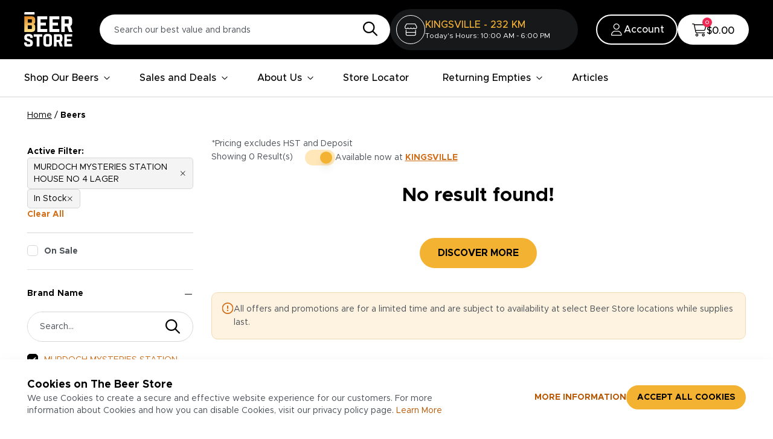

--- FILE ---
content_type: text/html; charset=utf-8
request_url: https://www.thebeerstore.ca/beers?refinementList%5BdisplayName%5D%5B0%5D=MURDOCH%20MYSTERIES%20STATION%20HOUSE%20NO%204%20LAGER
body_size: 24551
content:
<!DOCTYPE html><html lang="en"><head><meta charSet="utf-8"/><meta name="viewport" content="width=device-width,user-scalable=no, initial-scale=1, maximum-scale=1"/><link rel="preload" href="/_next/static/media/387ae1211ab949db-s.p.ttf" as="font" crossorigin="" type="font/ttf"/><link rel="preload" href="/_next/static/media/3dd1c75c3f99dd7c-s.p.woff2" as="font" crossorigin="" type="font/woff2"/><link rel="preload" href="/_next/static/media/4df6b916f0122d88-s.p.ttf" as="font" crossorigin="" type="font/ttf"/><link rel="preload" href="/_next/static/media/6f6d3ecd66234b2f-s.p.ttf" as="font" crossorigin="" type="font/ttf"/><link rel="preload" href="/_next/static/media/7a699a7b0fbb7bb3-s.p.woff2" as="font" crossorigin="" type="font/woff2"/><link rel="preload" href="/_next/static/media/c446121620b4574f-s.p.ttf" as="font" crossorigin="" type="font/ttf"/><link rel="preload" as="image" href="/images/arrow-down-black.svg"/><link rel="stylesheet" href="/_next/static/css/3cd2ece852ca0f1e.css" data-precedence="next"/><link rel="stylesheet" href="/_next/static/css/d1396d946e61559f.css" data-precedence="next"/><link rel="stylesheet" href="/_next/static/css/b9ea99381eca8b9f.css" data-precedence="next"/><link rel="preload" as="script" fetchPriority="low" href="/_next/static/chunks/webpack-aec6c4d182957b11.js"/><script src="/_next/static/chunks/4bd1b696-100b9d70ed4e49c1.js" async=""></script><script src="/_next/static/chunks/1255-2e294e0fee5be11f.js" async=""></script><script src="/_next/static/chunks/main-app-d39110672a6f4aa8.js" async=""></script><script src="/_next/static/chunks/1356-3c82f3ed4f7af1b0.js" async=""></script><script src="/_next/static/chunks/app/(root)/(commonlayout)/loading-24df094d9a86921b.js" async=""></script><script src="/_next/static/chunks/13b76428-c75990430d19f963.js" async=""></script><script src="/_next/static/chunks/2626716e-ac610cdbbc93170f.js" async=""></script><script src="/_next/static/chunks/aaea2bcf-214cc465fec255ee.js" async=""></script><script src="/_next/static/chunks/7755-cdf7413e0d7e33dd.js" async=""></script><script src="/_next/static/chunks/4354-f7740c3f0bceb4e4.js" async=""></script><script src="/_next/static/chunks/1253-c242c58cf6d6daa0.js" async=""></script><script src="/_next/static/chunks/app/global-error-417b8fba82a95123.js" async=""></script><script src="/_next/static/chunks/7116-275fab189bcadb2f.js" async=""></script><script src="/_next/static/chunks/3630-590d55845fae2495.js" async=""></script><script src="/_next/static/chunks/20-876c5ce0adb85739.js" async=""></script><script src="/_next/static/chunks/app/(root)/layout-96cd2004d3588a02.js" async=""></script><script src="/_next/static/chunks/2619-b8db57ac19da49ac.js" async=""></script><script src="/_next/static/chunks/2025-326951e76bf4eab7.js" async=""></script><script src="/_next/static/chunks/7364-382d0a06685f44af.js" async=""></script><script src="/_next/static/chunks/4835-699eb9c412850e40.js" async=""></script><script src="/_next/static/chunks/5926-972fd7656f90ccee.js" async=""></script><script src="/_next/static/chunks/8248-080599163e8d471c.js" async=""></script><script src="/_next/static/chunks/5932-ef0bd9b8dbd8c91c.js" async=""></script><script src="/_next/static/chunks/4722-3d1867b51d898c45.js" async=""></script><script src="/_next/static/chunks/9380-4b45afa5a61f5927.js" async=""></script><script src="/_next/static/chunks/3759-ba69f9a4be8c16ca.js" async=""></script><script src="/_next/static/chunks/7669-23148392c9f82907.js" async=""></script><script src="/_next/static/chunks/7796-558bad46556dd6a2.js" async=""></script><script src="/_next/static/chunks/5349-294253d8bd46b34d.js" async=""></script><script src="/_next/static/chunks/775-375376ed4d8edb77.js" async=""></script><script src="/_next/static/chunks/698-63a3c9fe86f8a114.js" async=""></script><script src="/_next/static/chunks/app/(root)/(commonlayout)/beers/page-bd34b05e8c1b7c87.js" async=""></script><script src="/_next/static/chunks/app/(root)/error-f2bebde6a505f526.js" async=""></script><script src="/_next/static/chunks/4879-897cb92139d1c0d7.js" async=""></script><script src="/_next/static/chunks/5308-9ed3fa81579d8cda.js" async=""></script><script src="/_next/static/chunks/5710-c0082299c0c1c208.js" async=""></script><script src="/_next/static/chunks/5814-d9c846f868ca4ac7.js" async=""></script><script src="/_next/static/chunks/316-7afa819f8526fd8e.js" async=""></script><script src="/_next/static/chunks/8254-e5b1b7de7b0c6791.js" async=""></script><script src="/_next/static/chunks/974-ec474eae718c6628.js" async=""></script><script src="/_next/static/chunks/1989-a50b932d3884b211.js" async=""></script><script src="/_next/static/chunks/4345-ad66545ab52f4acd.js" async=""></script><script src="/_next/static/chunks/app/(root)/not-found-421566b209eaa069.js" async=""></script><script src="/_next/static/chunks/1090-f196645aeba1efc9.js" async=""></script><script src="/_next/static/chunks/3347-c45dd18d02c8ba7e.js" async=""></script><script src="/_next/static/chunks/app/(root)/(commonlayout)/layout-72633e81409ded0d.js" async=""></script><script src="/_next/static/chunks/app/(root)/(commonlayout)/error-d4839e4b6e1bddb0.js" async=""></script><link rel="preload" href="https://maps.googleapis.com/maps/api/js?key=AIzaSyAS4MJOYBUCimwcX1KCJBgL-magOC2hVV8&amp;loading=async&amp;libraries=places&amp;language=en" as="script"/><link rel="preload" href="https://www.google.com/recaptcha/api.js?render=6Ld-Qp8kAAAAAHATYWof8pkspEU-sdqMvP0gxZpO" as="script"/><meta name="next-size-adjust" content=""/><title>Beer Selection at The Beer Store</title><meta name="description" content="Explore our diverse selection of beers at The Beer Store. From craft brews to popular classics, shop now and discover your new favourite brews. "/><meta name="robots" content="index, follow"/><link rel="canonical" href="https://www.thebeerstore.ca/beers"/><meta name="google-site-verification" content="fD9GgnLZ5EYtkX-yAOe5uGUP2tHcp1PYydu8WtrqpLw"/><meta name="google-site-verification" content="2lAw5-GLAwLhsVQNL_0xEaXsZT12tLBwMLD2P_W9UFg"/><link rel="icon" href="/fav-icon.jpeg"/><script src="/_next/static/chunks/polyfills-42372ed130431b0a.js" noModule=""></script></head><body class="pt-[131px] 2xs:pt-[139px] xxs:pt-[143px] md:pt-[158px] lg:pt-[161px] xl:pt-[161px] xl-1440:pt-[170px] xxl-1660:pt-[173px] !pointer-events-auto  !overflow-auto !overscroll-auto __variable_42c64d __variable_982229 __variable_7d1379 __variable_d8e684 "><div hidden=""><!--$--><!--/$--></div><script>(self.__next_s=self.__next_s||[]).push(["https://maps.googleapis.com/maps/api/js?key=AIzaSyAS4MJOYBUCimwcX1KCJBgL-magOC2hVV8&loading=async&libraries=places&language=en",{"async":true,"id":"google-map"}])</script><div class="skipToContent" role="complementary" aria-label="Skip to main content"><a aria-label="Skip to main content" href="#start-of-content">Skip to content</a></div><div style="background-color:#000" class=" mx-auto hide-on-print absolute top-0 w-full z-[99] "><header id="nav-header" class="flex flex-1 flex-col w-full ease-in duration-300" aria-label="header" role="banner"><div style="background-color:#000" class="normalHeader hidden py-[16px] md:flex flex-wrap lg:flex-nowrap justify-between md:py-[15px] 4xl:px-[80px] md:px-[24px] xl:px-[40px] px-[24px] flex-row flex-1 items-center "><div class="max-w-[1920px] flex mx-auto w-full relative"><div class="hidden md:flex lg:pr-[30px] order-1 md:order-none"><div class="inline-flex xxl:mr-[0] mr-[15px] undefined" style="padding-left:0px;padding-right:0px;padding-top:0px;padding-bottom:0px"><a class="flex" aria-label="" target="_self" href="/"><img alt="The Beer Store Logo" loading="lazy" width="108" height="77" decoding="async" data-nimg="1" class="xxl:w-[108px] md:w-[80px] xxs:w-[70px] object-contain " style="color:transparent" src="/api/svgurl/wyfly6ekgxs8/3vGOebTvg2dL1is185hvUN/1c6c2f8a7a54a42aa02d304c52b3b0d5/beer-logo.svg"/></a></div></div><div class="flex flex-1 items-center justify-evenly 3xl:gap-0 xl:gap-[30px] gap-[15px]"><div class="flex-1 lg:basis-[45%] 3xl:basis-[50%] w-full h-[50px] items-center  md:justify-end px-[30px] md:px-0 rounded-[100px] lg:block"><!--$!--><template data-dgst="BAILOUT_TO_CLIENT_SIDE_RENDERING"></template><div class=" bg-[#4a4f55] bg-opacity-30 h-[50px] rounded-full relative overflow-hidden  skeleton-gradient after:content-[&#x27;&#x27;] after:absolute after:top-0 after:right-0 after:left-0 after:right-0 after:opacity-20 after:h-full "><span class="sr-only">search</span></div><!--/$--></div><!--$!--><template data-dgst="BAILOUT_TO_CLIENT_SIDE_RENDERING"></template><div class=" bg-[#4a4f55] bg-opacity-30 h-[68px] w-[350px] rounded-full relative overflow-hidden  skeleton-gradient after:content-[&#x27;&#x27;] after:absolute after:top-0 after:right-0 after:left-0 after:right-0 after:opacity-20 after:h-full "><span class="sr-only">Store loadiinng</span></div><!--/$--></div><div class="order-2 lg:order-none flex 3xl:pl-0 pl-[10px] xl:pl-[30px] "><div class="flex xxl-1800:gap-[24px] lg:gap-[15px] gap-[8px] relative items-center justify-center"><div><div><div class="flex appearance-none"><button class="items-center justify-center ring-offset-background transition-colors focus-visible:outline-none focus-visible:ring-2 focus-visible:ring-ring focus-visible:ring-offset-2 disabled:pointer-events-none disabled:opacity-50 relative text-white bg-transparent text-[14px] font-sans font-normal flex md:items-center border-2 border-solid border-white rounded-full xl:h-auto xl:w-auto h-11 w-11 md:h-[48px] md:w-[48px] pt-[11px] pb-[10px] px-[20px] gap-[10px]"><img alt="user" loading="lazy" width="24" height="24" decoding="async" data-nimg="1" class="max-w-none min-w-[24px]" style="color:transparent" src="/images/user-iconn.svg"/><p class="font-sans text-[#fff] text-[16px] leading-[1.2] font-medium xl:block hidden">Account</p></button></div></div></div><div class="hidden md:block"><div class="cursor-pointer flex items-center bg-white  xl:pt-[14px] xl:pb-[11px] max-w-[170px] gap-[10px] xl:px-[24px] rounded-full xl:h-auto xl:w-auto h-[48px] w-[48px] justify-center"><span class="relative flex items-center"><img alt="checkout_icon" loading="lazy" width="24" height="24" decoding="async" data-nimg="1" class="h-auto md:w-[24px] w-[48px]" style="color:transparent" src="/images/cart-icon.svg"/><span class="absolute flex justify-center items-center top-[3px] md:top-[-9px] right-0 md:right-[-9px] bg-[#EF2753] rounded-full text-white text-[10px] font-sans font-medium  min-w-[16px] h-[16px] px-[2px]">0</span></span><p class="text-[#000] text-[16px] font-sans font-medium leading-none xl:block hidden">$0.00</p></div></div></div></div></div></div><nav aria-label="Main Navigation" class="transition-all duration-200 md:bg-white 4xl:px-[80px] xl:px-[40px] md:px-[24px] border-b border-[#d6d6d6] border-solid  "><div class="max-w-[1920px] flex mx-auto w-full [&amp;&gt;div]:w-full"><div class="block md:hidden"><div><div class="smallDeviceHeader block md:hidden h-auto xs:px-[24px] md:px-0 px-[15px]"><div class="flex py-[12px] justify-between"><div class="justify-start flex items-center gap-[15px] 2xs:gap-[40px] xxs:gap-[30px]"><button class="inline-flex items-center justify-center rounded-md text-sm font-medium ring-offset-background transition-colors focus-visible:outline-none focus-visible:ring-2 focus-visible:ring-ring focus-visible:ring-offset-2 disabled:pointer-events-none disabled:opacity-50 hover:bg-accent focus:bg-accent hover:text-accent-foreground focus:text-accent-foreground h-[30px] m-0 p-0 text-black"><img alt="An Icon of Burgermenu" loading="lazy" width="21" height="24" decoding="async" data-nimg="1" style="color:transparent" src="/images/Menu.svg"/></button><div class="flex" style="padding:0px"><a class="inline-flex" aria-label="" target="_self" href="/"><img alt="test" loading="lazy" width="192" height="34" decoding="async" data-nimg="1" class="w-[49px] xxs:w-[68px] xxs:h-[48px] h-[50px]" style="color:transparent" src="/images/beer-logo.svg"/></a></div></div><div class="flex gap-[5px] 3xs:gap-[8px] xs:gap-[10px] justify-end items-center undefined"><a class="" aria-label="" target="_self" href="/locations"><img alt="store" loading="lazy" width="48" height="48" decoding="async" data-nimg="1" class="w-[36px] h-[36px] 2xs:w-[44px] 2xs:h-[44px]" style="color:transparent" src="/images/store.svg"/></a><div><div><div class="flex appearance-none"><button class="items-center justify-center ring-offset-background transition-colors focus-visible:outline-none focus-visible:ring-2 focus-visible:ring-ring focus-visible:ring-offset-2 disabled:pointer-events-none disabled:opacity-50 relative text-white bg-transparent text-[14px] font-sans font-normal flex md:items-center border-2 border-solid border-white rounded-full xl:h-auto xl:w-auto h-11 w-11 md:h-[48px] md:w-[48px] pt-[11px] pb-[10px] px-[20px] gap-[10px]"><img alt="user" loading="lazy" width="24" height="24" decoding="async" data-nimg="1" class="max-w-none min-w-[24px]" style="color:transparent" src="/images/user-iconn.svg"/><p class="font-sans text-[#fff] text-[16px] leading-[1.2] font-medium xl:block hidden">Account</p></button></div></div></div><div class="w-[36px] h-[36px] 2xs:w-[44px] 2xs:h-[44px] hidden"><div class="cursor-pointer "><span class="relative flex items-center"><img alt="checkout_icon" loading="lazy" width="24" height="24" decoding="async" data-nimg="1" class="h-auto md:w-[24px] w-[48px]" style="color:transparent" src="/images/cart-white.svg"/><span class="absolute flex justify-center items-center top-[3px] md:top-[-9px] right-0 md:right-[-9px] bg-[#EF2753] rounded-full text-white text-[10px] font-sans font-medium  min-w-[16px] h-[16px] px-[2px]">0</span></span></div></div></div></div></div><div class=" fixed top-0 bg-black w-full !h-full -left-full z-50  peer-focus:left-0 ease-out delay-600 duration-700  "><div class="px-[24px] pt-[32px] flex justify-between items-center"><img alt="close-white" loading="lazy" width="13" height="13" decoding="async" data-nimg="1" class="cursor-pointer" style="color:transparent" src="/images/close-white.svg"/></div><div class="p-[24px]"><div data-orientation="vertical"><ul><li class="border-b border-white/[.3] py-[22px]"><div data-state="closed" data-orientation="vertical" class=""><div class="flex justify-between [&amp;&gt;h3]:w-full [&amp;&gt;h3]:flex [&amp;&gt;h3]:justify-between"><h3 data-orientation="vertical" data-state="closed" class="flex"><button type="button" aria-controls="radix-_R_1hkoj5t9ivb_" aria-expanded="false" data-state="closed" data-orientation="vertical" id="radix-_R_hkoj5t9ivb_" class="flex flex-1 items-center justify-between font-medium transition-all hover:underline group text-[#fff] text-[18px] !no-underline relative" data-radix-collection-item=""><a class="text-[#fff] text-[18px] font-medium !no-underline" aria-label="" target="_self" href="/beers">Shop Our Beers</a><span class="icon-arrow inherit-before-width text-[8px] absolute right-0  group-data-[state=open]:rotate-180"></span></button></h3></div><div data-state="closed" id="radix-_R_1hkoj5t9ivb_" hidden="" role="region" aria-labelledby="radix-_R_hkoj5t9ivb_" data-orientation="vertical" class="overflow-hidden text-sm transition-all data-[state=closed]:animate-accordion-up data-[state=open]:animate-accordion-down text-[#fff]" style="--radix-accordion-content-height:var(--radix-collapsible-content-height);--radix-accordion-content-width:var(--radix-collapsible-content-width)"></div></div></li><li class="border-b border-white/[.3] py-[22px]"><div data-state="closed" data-orientation="vertical" class=""><div class="flex justify-between [&amp;&gt;h3]:w-full [&amp;&gt;h3]:flex [&amp;&gt;h3]:justify-between"><h3 data-orientation="vertical" data-state="closed" class="flex"><button type="button" aria-controls="radix-_R_1ikoj5t9ivb_" aria-expanded="false" data-state="closed" data-orientation="vertical" id="radix-_R_ikoj5t9ivb_" class="flex flex-1 items-center justify-between font-medium transition-all hover:underline group text-[#fff] text-[18px] !no-underline relative" data-radix-collection-item=""><a class="text-[#fff] text-[18px] font-medium !no-underline" aria-label="" target="_self" href="/sales-and-deals">Sales and Deals</a><span class="icon-arrow inherit-before-width text-[8px] absolute right-0  group-data-[state=open]:rotate-180"></span></button></h3></div><div data-state="closed" id="radix-_R_1ikoj5t9ivb_" hidden="" role="region" aria-labelledby="radix-_R_ikoj5t9ivb_" data-orientation="vertical" class="overflow-hidden text-sm transition-all data-[state=closed]:animate-accordion-up data-[state=open]:animate-accordion-down text-[#fff]" style="--radix-accordion-content-height:var(--radix-collapsible-content-height);--radix-accordion-content-width:var(--radix-collapsible-content-width)"></div></div></li><li class="border-b border-white/[.3] py-[22px]"><div data-state="closed" data-orientation="vertical" class=""><div class="flex justify-between [&amp;&gt;h3]:w-full [&amp;&gt;h3]:flex [&amp;&gt;h3]:justify-between"><h3 data-orientation="vertical" data-state="closed" class="flex"><button type="button" aria-controls="radix-_R_1jkoj5t9ivb_" aria-expanded="false" data-state="closed" data-orientation="vertical" id="radix-_R_jkoj5t9ivb_" class="flex flex-1 items-center justify-between font-medium transition-all hover:underline group text-[#fff] text-[18px] !no-underline relative" data-radix-collection-item=""><a class="text-[#fff] text-[18px] font-medium !no-underline" aria-label="" target="_self" href="/about-us">About Us</a><span class="icon-arrow inherit-before-width text-[8px] absolute right-0  group-data-[state=open]:rotate-180"></span></button></h3></div><div data-state="closed" id="radix-_R_1jkoj5t9ivb_" hidden="" role="region" aria-labelledby="radix-_R_jkoj5t9ivb_" data-orientation="vertical" class="overflow-hidden text-sm transition-all data-[state=closed]:animate-accordion-up data-[state=open]:animate-accordion-down text-[#fff]" style="--radix-accordion-content-height:var(--radix-collapsible-content-height);--radix-accordion-content-width:var(--radix-collapsible-content-width)"></div></div></li><li class="border-b border-white/[.3] py-[22px]"><a class="text-[#fff] text-[18px] font-medium !no-underline py-[24px]" aria-label="" target="_self" href="/locations">Store Locator</a></li><li class="border-b border-white/[.3] py-[22px]"><div data-state="closed" data-orientation="vertical" class=""><div class="flex justify-between [&amp;&gt;h3]:w-full [&amp;&gt;h3]:flex [&amp;&gt;h3]:justify-between"><h3 data-orientation="vertical" data-state="closed" class="flex"><button type="button" aria-controls="radix-_R_1lkoj5t9ivb_" aria-expanded="false" data-state="closed" data-orientation="vertical" id="radix-_R_lkoj5t9ivb_" class="flex flex-1 items-center justify-between font-medium transition-all hover:underline group text-[#fff] text-[18px] !no-underline relative" data-radix-collection-item=""><a class="text-[#fff] text-[18px] font-medium !no-underline" aria-label="" target="_self" href="/return-empties">Returning Empties</a><span class="icon-arrow inherit-before-width text-[8px] absolute right-0  group-data-[state=open]:rotate-180"></span></button></h3></div><div data-state="closed" id="radix-_R_1lkoj5t9ivb_" hidden="" role="region" aria-labelledby="radix-_R_lkoj5t9ivb_" data-orientation="vertical" class="overflow-hidden text-sm transition-all data-[state=closed]:animate-accordion-up data-[state=open]:animate-accordion-down text-[#fff]" style="--radix-accordion-content-height:var(--radix-collapsible-content-height);--radix-accordion-content-width:var(--radix-collapsible-content-width)"></div></div></li><li class="border-b border-white/[.3] py-[22px]"><a class="text-[#fff] text-[18px] font-medium !no-underline py-[24px]" aria-label="" target="_self" href="/articles">Articles</a></li></ul></div></div></div><div class="md:hidden visible xs:px-[24px] md:px-0 px-[15px] bg-white py-[10px]"><!--$!--><template data-dgst="BAILOUT_TO_CLIENT_SIDE_RENDERING"></template><div class=" bg-[#4a4f55] bg-opacity-30 h-[50px] rounded-full relative overflow-hidden  skeleton-gradient after:content-[&#x27;&#x27;] after:absolute after:top-0 after:right-0 after:left-0 after:right-0 after:opacity-20 after:h-full "><span class="sr-only">search</span></div><!--/$--></div></div></div><nav aria-label="Main" data-orientation="horizontal" dir="ltr" class="relative z-[4] w-screen hidden md:inline-flex"><div style="position:relative"><ul data-orientation="horizontal" class="flex list-none bg-white" dir="ltr"><li class="relative md:mr-[28px] lg:mr-[48px] last:mr-[0px]"><a class="font-sans md:py-[20px] font-medium cursor-pointer w-full inline-flex items-center text-[#000] xxl-1660:text-[18px] md:text-[14px] lg:text-[16px] justify-between transition delay-150 duration-300 ease-in-out [&amp;_:focus-visible]:shadow-md max-mdw-full max-mdjustify-between Focus:outline-transparent focus:bg-transparentp-0 h-auto [&amp;_&gt;svg]:hidden  px-0 [&amp;_:focus]:!outline-[#000] focus:outline-blue-500 focus:rounded-[5px] mr-[8px]" aria-label="" target="_self" id="radix-_R_18j5t9ivb_-trigger-radix-_R_78j5t9ivb_" data-state="closed" aria-expanded="false" aria-controls="radix-_R_18j5t9ivb_-content-radix-_R_78j5t9ivb_" data-radix-collection-item="" href="/beers">Shop Our Beers<!-- --> <img alt="arrow" aria-hidden="true" role="presentation" width="12" height="12" decoding="async" data-nimg="1" class="w-[12px] h-[12px] " style="color:transparent" src="/images/arrow-down-black.svg"/></a></li><li class="relative md:mr-[28px] lg:mr-[48px] last:mr-[0px]"><a class="font-sans md:py-[20px] font-medium cursor-pointer w-full inline-flex items-center text-[#000] xxl-1660:text-[18px] md:text-[14px] lg:text-[16px] justify-between transition delay-150 duration-300 ease-in-out [&amp;_:focus-visible]:shadow-md max-mdw-full max-mdjustify-between Focus:outline-transparent focus:bg-transparentp-0 h-auto [&amp;_&gt;svg]:hidden  px-0 [&amp;_:focus]:!outline-[#000] focus:outline-blue-500 focus:rounded-[5px] mr-[8px]" aria-label="" target="_self" id="radix-_R_18j5t9ivb_-trigger-radix-_R_b8j5t9ivb_" data-state="closed" aria-expanded="false" aria-controls="radix-_R_18j5t9ivb_-content-radix-_R_b8j5t9ivb_" data-radix-collection-item="" href="/sales-and-deals">Sales and Deals<!-- --> <img alt="arrow" aria-hidden="true" role="presentation" width="12" height="12" decoding="async" data-nimg="1" class="w-[12px] h-[12px] " style="color:transparent" src="/images/arrow-down-black.svg"/></a></li><li class="relative md:mr-[28px] lg:mr-[48px] last:mr-[0px]"><a class="font-sans md:py-[20px] font-medium cursor-pointer w-full inline-flex items-center text-[#000] xxl-1660:text-[18px] md:text-[14px] lg:text-[16px] justify-between transition delay-150 duration-300 ease-in-out [&amp;_:focus-visible]:shadow-md max-mdw-full max-mdjustify-between Focus:outline-transparent focus:bg-transparentp-0 h-auto [&amp;_&gt;svg]:hidden  px-0 [&amp;_:focus]:!outline-[#000] focus:outline-blue-500 focus:rounded-[5px] mr-[8px]" aria-label="" target="_self" id="radix-_R_18j5t9ivb_-trigger-radix-_R_f8j5t9ivb_" data-state="closed" aria-expanded="false" aria-controls="radix-_R_18j5t9ivb_-content-radix-_R_f8j5t9ivb_" data-radix-collection-item="" href="/about-us">About Us<!-- --> <img alt="arrow" aria-hidden="true" role="presentation" width="12" height="12" decoding="async" data-nimg="1" class="w-[12px] h-[12px] " style="color:transparent" src="/images/arrow-down-black.svg"/></a></li><li class="relative md:mr-[28px] lg:mr-[48px] last:mr-[0px]"><a class="font-sans md:py-[20px] font-medium cursor-pointer w-full inline-flex items-center text-[#000] xxl-1660:text-[18px] md:text-[14px] lg:text-[16px] justify-between transition delay-150 duration-300 ease-in-out [&amp;_:focus-visible]:shadow-md max-mdw-full max-mdjustify-between Focus:outline-transparent focus:bg-transparentp-0 h-auto [&amp;_&gt;svg]:hidden  px-0 [&amp;_:focus]:!outline-[#000] focus:outline-blue-500 focus:rounded-[5px] mr-[8px]" aria-label="" target="_self" id="radix-_R_18j5t9ivb_-trigger-radix-_R_j8j5t9ivb_" data-state="closed" aria-expanded="false" aria-controls="radix-_R_18j5t9ivb_-content-radix-_R_j8j5t9ivb_" data-radix-collection-item="" href="/locations">Store Locator<!-- --> </a></li><li class="relative md:mr-[28px] lg:mr-[48px] last:mr-[0px]"><a class="font-sans md:py-[20px] font-medium cursor-pointer w-full inline-flex items-center text-[#000] xxl-1660:text-[18px] md:text-[14px] lg:text-[16px] justify-between transition delay-150 duration-300 ease-in-out [&amp;_:focus-visible]:shadow-md max-mdw-full max-mdjustify-between Focus:outline-transparent focus:bg-transparentp-0 h-auto [&amp;_&gt;svg]:hidden  px-0 [&amp;_:focus]:!outline-[#000] focus:outline-blue-500 focus:rounded-[5px] mr-[8px]" aria-label="" target="_self" id="radix-_R_18j5t9ivb_-trigger-radix-_R_n8j5t9ivb_" data-state="closed" aria-expanded="false" aria-controls="radix-_R_18j5t9ivb_-content-radix-_R_n8j5t9ivb_" data-radix-collection-item="" href="/return-empties">Returning Empties<!-- --> <img alt="arrow" aria-hidden="true" role="presentation" width="12" height="12" decoding="async" data-nimg="1" class="w-[12px] h-[12px] " style="color:transparent" src="/images/arrow-down-black.svg"/></a></li><li class="relative md:mr-[28px] lg:mr-[48px] last:mr-[0px]"><a class="font-sans md:py-[20px] font-medium cursor-pointer w-full inline-flex items-center text-[#000] xxl-1660:text-[18px] md:text-[14px] lg:text-[16px] justify-between transition delay-150 duration-300 ease-in-out [&amp;_:focus-visible]:shadow-md max-mdw-full max-mdjustify-between Focus:outline-transparent focus:bg-transparentp-0 h-auto [&amp;_&gt;svg]:hidden  px-0 [&amp;_:focus]:!outline-[#000] focus:outline-blue-500 focus:rounded-[5px] mr-[8px]" aria-label="" target="_self" id="radix-_R_18j5t9ivb_-trigger-radix-_R_r8j5t9ivb_" data-state="closed" aria-expanded="false" aria-controls="radix-_R_18j5t9ivb_-content-radix-_R_r8j5t9ivb_" data-radix-collection-item="" href="/articles">Articles<!-- --> </a></li></ul></div></nav></div></nav></header></div><div id="start-of-content" role="complementary" aria-label="Main content Begins Here"><label class="hidden">Content Starts Here </label></div><!--$!--><template data-dgst="BAILOUT_TO_CLIENT_SIDE_RENDERING"></template><div class="text-center w-full h-96 flex justify-center itmes-center"><div class="w-[100px] md:w-[200px] m-auto"><img alt="Loader" loading="lazy" width="80" height="80" decoding="async" data-nimg="1" class="mx-auto" style="color:transparent" src="/images/loader.svg"/></div></div><!--/$--><div role="region" aria-label="Notifications (F8)" tabindex="-1" style="pointer-events:none"><ol tabindex="-1" class="fixed top-[0px] z-[900] flex max-h-screen w-full flex-col-reverse p-4 sm:right-0 sm:flex-col md:max-w-[420px] !outline-none"></ol></div><div></div><footer style="background-color:#000" class=" py-[48px] mdtab:py-[60px] hide-on-print"><div class="modals"></div><div class="container px-[24px] md:px-[30px] lg:px-[45px]"><div class="flex flex-col"><div class="border-b mb-[48px] lg:mb-[60px]"><div class="flex flex-col mdtab:flex-row items-center gap-[32px] mdtab:gap-[20px] pb-[48px] lg:pb-[60px]"><h2 class="tracking-normal text-[24px] mb-0 flex-1 leading-[1.2] text-white font-sans font-medium">Sign up for our e-mail newsletter for limited time promotions on cold beer, contests, and more!</h2><div class="relative w-full mdtab:max-w-[500px] subscrib"><form><div class="space-y-2 form-itm relative"><div class="flex w-full items-center border px-0 ring-offset-background disabled:cursor-not-allowed disabled:opacity-50 overflow-hidden relative reply-input border-[#d6d6d6] border-none text-[14px] &amp;&gt;input]:w-full [&amp;&gt;input]:text-[#4A4F55] [&amp;&gt;input]:placeholder:text-[14px] 3xs:text-[16px] [&amp;&gt;input]:pr-[15px] [&amp;&gt;input]:pl-[15px] xs:[&amp;&gt;input]:pl-[28px] py-[7px] h-[50px] pr-[100px] xs:pr-[130px] bg-white rounded-[100px] text-[#4A4F55]"><input class="flex flex-1 file:border-0 bg-[#fff] file:bg-transparent file:text-sm file:font-medium  placeholder:text-[#4A4F55]  focus-visible:ring-2 focus-visible:ring-ring focus-visible:ring-offset-2 py-[14px] px-[20px]" placeholder="Your Email" aria-label="Please Enter Your Email" name="email" value=""/><div class="absolute right-[20px]"></div></div><button class="inline-flex items-center justify-center rounded-md ring-offset-background focus-visible:outline-none focus-visible:ring-2 focus-visible:ring-ring focus-visible:ring-offset-2 disabled:pointer-events-none disabled:opacity-50 bg-primary transition-all duration-700 cubic-bezier(.07,.51,.12,1) z-[1] text-primary-foreground overflow-hidden hover:text-black focus:text-black border-[#f4b233] border-2 border-solid before:flex before:w-[200%] before:content-[&#x27;&#x27;] before:h-[100%] before:absolute before:z-[-1] before:left-[-35px] before:top-0 before:translate-x-[-100%] before:skew-x-[-30deg] before:bg-white hover:before:translate-x-0 focus:before:translate-x-0 hover:before:skew-x-[-30deg] focus:before:skew-x-[-30deg] hover:before:origin-[0_0] focus:before:origin-[0_0] before:transition-transform before:duration-700 before:cubic-bezier(.07,.51,.12,1)&amp;rsqb; px-3 py-2 uppercase text-[16px] font-bold absolute right-0 top-0 h-[50px] rounded-r-[100px] w-[100px] xs:w-[124px] !mt-0">Submit</button></div></form></div></div></div><div class="flex  md:flex-col xl:flex-row flex-col-reverse  w-full justify-between"><div class="flex w-full flex-col mdtab:flex-row md:flex-wrap"><div class="basis-[26.23%] mdtab:pr-[30px] lg:pr-[40px] xl:pr-[60px] mb-[33px] mdtab:mb-0  mdtab:border-r"><a class="inline-flex" aria-label="" target="_self" href="/"><img alt="Footer Logo Icon" loading="lazy" width="85" height="65" decoding="async" data-nimg="1" style="color:transparent;padding:7px" src="/api/svgurl/wyfly6ekgxs8/6jCuHJVaZjs0nbV9HVlnAD/fa760e4aa7267b4e7952c2837f00b381/TBS_Logo.svg"/></a><div class="mt-[30px] mdtab:mt-[48px] homeImgTabBorderWrapper"><ul class="flex gap-[40px]"><li class="justify-start items-center w-[24px] h-[24px] inline-block"><a class="hover:opacity-75 relative" aria-label="" target="_blank" href="https://www.facebook.com/TheBeerStoreON/"><img alt="facebook" loading="lazy" width="24" height="25" decoding="async" data-nimg="1" class="w-full" style="color:transparent" src="/api/svgurl/wyfly6ekgxs8/2mS5R91eGfumbZ4XJfKn4P/40b7841cf1c341981ec52c78da4e7ec2/facebook.svg"/></a></li><li class="justify-start items-center w-[24px] h-[24px] inline-block"><a class="hover:opacity-75 relative" aria-label="" target="_blank" href="https://twitter.com/thebeerstoreON"><img alt="twitter" loading="lazy" width="24" height="25" decoding="async" data-nimg="1" class="w-full" style="color:transparent" src="/api/svgurl/wyfly6ekgxs8/6s6Od04jVOjaZwtwIuxlYV/e5cac065f4cb0058867ce5e4927eb25b/twitter.svg"/></a></li><li class="justify-start items-center w-[24px] h-[24px] inline-block"><a class="hover:opacity-75 relative" aria-label="" target="_blank" href="https://www.pinterest.ca/TheBeerStoreON/_created/"><img alt="pinterest icon" loading="lazy" width="24" height="25" decoding="async" data-nimg="1" class="w-full" style="color:transparent" src="/api/svgurl/wyfly6ekgxs8/Y76DXCt9dnzp2brwTRcnp/dbf4f18e9c71e42e566f110ef33b3446/pinterest_icon.svg"/></a></li><li class="justify-start items-center w-[24px] h-[24px] inline-block"><a class="hover:opacity-75 relative" aria-label="" target="_blank" href="https://www.instagram.com/thebeerstoreon"><img alt="instagram" loading="lazy" width="24" height="25" decoding="async" data-nimg="1" class="w-full" style="color:transparent" src="/api/svgurl/wyfly6ekgxs8/1nnLa9tICiLrt56OJ1oaOI/cd95a4613d28afd31e3cf37e153e5124/instagram.svg"/></a></li></ul></div><div class="mt-[30px] mdtab:mt-[48px]"><h2 class="text-white font-sans mb-[16px] text-[18px] tracking-normal">Download our app</h2><div class="flex gap-[16px]"><a class="hover:opacity-75" aria-label="" target="_blank" href="https://apps.apple.com/ca/app/the-beer-store/id1623374239?platform=iphone"><img alt="app-store" loading="lazy" width="120" height="41" decoding="async" data-nimg="1" style="color:transparent" src="/api/svgurl/wyfly6ekgxs8/3LfjdRDQmvMIWvAN3kclkh/122956a45fc302a2b0c67afd5b27276f/app-store.svg"/></a><a class="hover:opacity-75" aria-label="" target="_blank" href="http://play.google.com/store/apps/details?id=com.beerstore"><img alt="play-store" loading="lazy" width="136" height="41" decoding="async" data-nimg="1" style="color:transparent" src="/api/svgurl/wyfly6ekgxs8/56ZRYqiBqhUylTGOsm9Vr8/f3885940c5ea1bc6a7cdfe1e55368130/play-store.svg"/></a></div></div></div><div class="flex  flex-col flex-1 mdtab:pl-[30px] lg:pl-[40px] xl:pl-[60px]"><div class="flex flex-col md:flex-row flex-1 footerMenu md:gap-[20px] xl:gap-[30px]"><div class="basis-1/4 xl:basis-[28.666667%]"><div data-state="open"><div class="flex items-center justify-between p-0 "><h4 class=" text-white leading-[1.2] font-bold  font-sans  text-[18px] mb-[20px] md:min-h-[43px]">Information</h4></div><div data-state="open" id="radix-_R_1da35t9ivb_" class="CollapsibleContent "><ul class=""><li class="flex last:pb-[14px]"><a class="font-sans font-normal basis-full leading-[2] text-[#D6D6D6] py-[4x]  hover:text-[#d06f1a] text-[16px] md:text-[14px]  xl:text-[16px]  " aria-label="" target="_self" href="/locations">Store Locator</a></li><li class="flex last:pb-[14px]"><a class="font-sans font-normal basis-full leading-[2] text-[#D6D6D6] py-[4x]  hover:text-[#d06f1a] text-[16px] md:text-[14px]  xl:text-[16px]  " aria-label="" target="_self" href="/about-us">About Us</a></li><li class="flex last:pb-[14px]"><a class="font-sans font-normal basis-full leading-[2] text-[#D6D6D6] py-[4x]  hover:text-[#d06f1a] text-[16px] md:text-[14px]  xl:text-[16px]  " aria-label="" target="_self" href="/about-us/contests-and-promotions">Contests &amp; Promotions</a></li><li class="flex last:pb-[14px]"><a class="font-sans font-normal basis-full leading-[2] text-[#D6D6D6] py-[4x]  hover:text-[#d06f1a] text-[16px] md:text-[14px]  xl:text-[16px]  " aria-label="" target="_self" href="/about-us/contact-tbs">Contact Us</a></li><li class="flex last:pb-[14px]"><a class="font-sans font-normal basis-full leading-[2] text-[#D6D6D6] py-[4x]  hover:text-[#d06f1a] text-[16px] md:text-[14px]  xl:text-[16px]  " aria-label="" target="_self" href="/about-us/media-centre">Media Centre</a></li><li class="flex last:pb-[14px]"><a class="font-sans font-normal basis-full leading-[2] text-[#D6D6D6] py-[4x]  hover:text-[#d06f1a] text-[16px] md:text-[14px]  xl:text-[16px]  " aria-label="" target="_self" href="/ordering-online">Ordering Online</a></li><li class="flex last:pb-[14px]"><a class="font-sans font-normal basis-full leading-[2] text-[#D6D6D6] py-[4x]  hover:text-[#d06f1a] text-[16px] md:text-[14px]  xl:text-[16px]  " aria-label="" target="_self" href="/articles">Articles</a></li></ul></div></div></div><div class="basis-1/4 xl:basis-[22.666667%]"><div data-state="open"><div class="flex items-center justify-between p-0 "><h4 class=" text-white leading-[1.2] font-bold  font-sans  text-[18px] mb-[20px] md:min-h-[43px]">Legal &amp; Policies</h4></div><div data-state="open" id="radix-_R_2da35t9ivb_" class="CollapsibleContent "><ul class=""><li class="flex last:pb-[14px]"><a class="font-sans font-normal basis-full leading-[2] text-[#D6D6D6] py-[4x]  hover:text-[#d06f1a] text-[16px] md:text-[14px]  xl:text-[16px]  " aria-label="" target="_self" href="/about-us/accessibility">Accessibility</a></li><li class="flex last:pb-[14px]"><a class="font-sans font-normal basis-full leading-[2] text-[#D6D6D6] py-[4x]  hover:text-[#d06f1a] text-[16px] md:text-[14px]  xl:text-[16px]  " aria-label="" target="_self" href="/privacy-policy">Privacy Policy</a></li><li class="flex last:pb-[14px]"><a class="font-sans font-normal basis-full leading-[2] text-[#D6D6D6] py-[4x]  hover:text-[#d06f1a] text-[16px] md:text-[14px]  xl:text-[16px]  " aria-label="" target="_self" href="/terms-conditions">Terms &amp; Conditions</a></li><li class="flex last:pb-[14px]"><a class="font-sans font-normal basis-full leading-[2] text-[#D6D6D6] py-[4x]  hover:text-[#d06f1a] text-[16px] md:text-[14px]  xl:text-[16px]  " aria-label="" target="_self" href="/return-policy">Return Policy</a></li></ul></div></div></div><div class="basis-1/4 xl:basis-[22.666667%]"><div data-state="open"><div class="flex items-center justify-between p-0 "><h4 class=" text-white leading-[1.2] font-bold  font-sans  text-[18px] mb-[20px] md:min-h-[43px]">Employment</h4></div><div data-state="open" id="radix-_R_3da35t9ivb_" class="CollapsibleContent "><ul class=""><li class="flex last:pb-[14px]"><a class="font-sans font-normal basis-full leading-[2] text-[#D6D6D6] py-[4x]  hover:text-[#d06f1a] text-[16px] md:text-[14px]  xl:text-[16px]  " aria-label="" target="_self" href="/about-us/careers">Careers at The Beer Store</a></li><li class="flex last:pb-[14px]"><a class="font-sans font-normal basis-full leading-[2] text-[#D6D6D6] py-[4x]  hover:text-[#d06f1a] text-[16px] md:text-[14px]  xl:text-[16px]  " aria-label="" target="_self" href="/about-us/careers/our-divisions">Divisions</a></li><li class="flex last:pb-[14px]"><a class="font-sans font-normal basis-full leading-[2] text-[#D6D6D6] py-[4x]  hover:text-[#d06f1a] text-[16px] md:text-[14px]  xl:text-[16px]  " aria-label="" target="_self" href="/about-us/careers/our-core-values">Core Values</a></li></ul></div></div></div><div class="basis-1/4 xl:basis-[22.666667%]"><div data-state="open"><div class="flex items-center justify-between p-0 "><h4 class=" text-white leading-[1.2] font-bold  font-sans  text-[18px] mb-[20px] md:min-h-[43px]">Information for Businesses</h4></div><div data-state="open" id="radix-_R_4da35t9ivb_" class="CollapsibleContent "><ul class=""><li class="flex last:pb-[14px]"><a class="font-sans font-normal basis-full leading-[2] text-[#D6D6D6] py-[4x]  hover:text-[#d06f1a] text-[16px] md:text-[14px]  xl:text-[16px]  " aria-label="" target="_self" href="/business-services">Business Services</a></li><li class="flex last:pb-[14px]"><a class="font-sans font-normal basis-full leading-[2] text-[#D6D6D6] py-[4x]  hover:text-[#d06f1a] text-[16px] md:text-[14px]  xl:text-[16px]  " aria-label="" target="_self" href="/promotion-opportunities">Advertising &amp; Promotions</a></li></ul></div></div></div></div><div class="mt-[25px] md:[50px] lg:mt-[60px] xl:mt-[70px] basis-full"><div class="flex justify-center md:justify-end items-center gap-[30px]"><a class="" aria-label="" target="_blank" href="http://www.arrivealive.org/"><img alt="Arrive" loading="lazy" width="86" height="45" decoding="async" data-nimg="1" class="xs:w-[85px] xs:h-[44px]" style="color:transparent" srcSet="/_next/image?url=%2Fapi%2Fimages%2Fwyfly6ekgxs8%2F1lpmiK6WQYoP2rcLY82WDZ%2Fca6db5df56bd932b55c8e9fd201345f4%2FArrive.png&amp;w=96&amp;q=75 1x, /_next/image?url=%2Fapi%2Fimages%2Fwyfly6ekgxs8%2F1lpmiK6WQYoP2rcLY82WDZ%2Fca6db5df56bd932b55c8e9fd201345f4%2FArrive.png&amp;w=256&amp;q=75 2x" src="/_next/image?url=%2Fapi%2Fimages%2Fwyfly6ekgxs8%2F1lpmiK6WQYoP2rcLY82WDZ%2Fca6db5df56bd932b55c8e9fd201345f4%2FArrive.png&amp;w=256&amp;q=75"/></a><a class="" aria-label="" target="_blank" href="http://www.bbnontario.ca/"><img alt="Best bar" loading="lazy" width="86" height="45" decoding="async" data-nimg="1" class="xs:w-[85px] xs:h-[44px]" style="color:transparent" srcSet="/_next/image?url=%2Fapi%2Fimages%2Fwyfly6ekgxs8%2F3OsNEA2M7LxKKQLfTlWrI1%2Fdb09e1f2b256705e8d6cf49174d2c912%2FBest_bar.png&amp;w=96&amp;q=75 1x, /_next/image?url=%2Fapi%2Fimages%2Fwyfly6ekgxs8%2F3OsNEA2M7LxKKQLfTlWrI1%2Fdb09e1f2b256705e8d6cf49174d2c912%2FBest_bar.png&amp;w=256&amp;q=75 2x" src="/_next/image?url=%2Fapi%2Fimages%2Fwyfly6ekgxs8%2F3OsNEA2M7LxKKQLfTlWrI1%2Fdb09e1f2b256705e8d6cf49174d2c912%2FBest_bar.png&amp;w=256&amp;q=75"/></a><a class="" aria-label="" target="_self" href="/about-us/community-involvement/disability-community-involvement"><img alt="Level access" loading="lazy" width="86" height="33" decoding="async" data-nimg="1" class="xs:w-[85px] xs:h-[44px]" style="color:transparent" srcSet="/_next/image?url=%2Fapi%2Fimages%2Fwyfly6ekgxs8%2FR7TmOsjxtmQTa1cO2gGc9%2F641f48ec4a8470f3f4d901d5e24532e0%2FLevel_access.png&amp;w=96&amp;q=75 1x, /_next/image?url=%2Fapi%2Fimages%2Fwyfly6ekgxs8%2FR7TmOsjxtmQTa1cO2gGc9%2F641f48ec4a8470f3f4d901d5e24532e0%2FLevel_access.png&amp;w=256&amp;q=75 2x" src="/_next/image?url=%2Fapi%2Fimages%2Fwyfly6ekgxs8%2FR7TmOsjxtmQTa1cO2gGc9%2F641f48ec4a8470f3f4d901d5e24532e0%2FLevel_access.png&amp;w=256&amp;q=75"/></a></div></div></div></div></div></div></div></footer><noscript><iframe src="https://www.googletagmanager.com/ns.html?id=GTM-TKT7XDH"
height="0" width="0" style="display:none;visibility:hidden"></iframe></noscript><noscript><iframe src="https://www.googletagmanager.com/ns.html?id=GTM-PVXJVFS3"
height="0" width="0" style="display:none;visibility:hidden"></iframe></noscript><script src="/_next/static/chunks/webpack-aec6c4d182957b11.js" id="_R_" async=""></script><script>(self.__next_f=self.__next_f||[]).push([0])</script><script>self.__next_f.push([1,"1:\"$Sreact.fragment\"\n2:I[9766,[],\"\"]\n3:I[98924,[],\"\"]\n7:I[24431,[],\"OutletBoundary\"]\n9:I[15278,[],\"AsyncMetadataOutlet\"]\nb:I[81356,[\"1356\",\"static/chunks/1356-3c82f3ed4f7af1b0.js\",\"1994\",\"static/chunks/app/(root)/(commonlayout)/loading-24df094d9a86921b.js\"],\"Image\"]\nc:I[24431,[],\"ViewportBoundary\"]\ne:I[24431,[],\"MetadataBoundary\"]\nf:\"$Sreact.suspense\"\n11:I[39017,[\"586\",\"static/chunks/13b76428-c75990430d19f963.js\",\"7596\",\"static/chunks/2626716e-ac610cdbbc93170f.js\",\"9268\",\"static/chunks/aaea2bcf-214cc465fec255ee.js\",\"7755\",\"static/chunks/7755-cdf7413e0d7e33dd.js\",\"4354\",\"static/chunks/4354-f7740c3f0bceb4e4.js\",\"1253\",\"static/chunks/1253-c242c58cf6d6daa0.js\",\"4219\",\"static/chunks/app/global-error-417b8fba82a95123.js\"],\"default\"]\n:HL[\"/_next/static/media/387ae1211ab949db-s.p.ttf\",\"font\",{\"crossOrigin\":\"\",\"type\":\"font/ttf\"}]\n:HL[\"/_next/static/media/3dd1c75c3f99dd7c-s.p.woff2\",\"font\",{\"crossOrigin\":\"\",\"type\":\"font/woff2\"}]\n:HL[\"/_next/static/media/4df6b916f0122d88-s.p.ttf\",\"font\",{\"crossOrigin\":\"\",\"type\":\"font/ttf\"}]\n:HL[\"/_next/static/media/6f6d3ecd66234b2f-s.p.ttf\",\"font\",{\"crossOrigin\":\"\",\"type\":\"font/ttf\"}]\n:HL[\"/_next/static/media/7a699a7b0fbb7bb3-s.p.woff2\",\"font\",{\"crossOrigin\":\"\",\"type\":\"font/woff2\"}]\n:HL[\"/_next/static/media/c446121620b4574f-s.p.ttf\",\"font\",{\"crossOrigin\":\"\",\"type\":\"font/ttf\"}]\n:HL[\"/_next/static/css/3cd2ece852ca0f1e.css\",\"style\"]\n:HL[\"/_next/static/css/d1396d946e61559f.css\",\"style\"]\n:HL[\"/_next/static/css/b9ea99381eca8b9f.css\",\"style\"]\n"])</script><script>self.__next_f.push([1,"0:{\"P\":null,\"b\":\"EyQc0GE8rRpr2HkYlKaS3\",\"p\":\"\",\"c\":[\"\",\"beers?refinementList%5BdisplayName%5D%5B0%5D=HACKER-PSCHORR+MUNICH+GOLD+LAGER\u0026_rsc=1i8r0\"],\"i\":false,\"f\":[[[\"\",{\"children\":[\"(root)\",{\"children\":[\"(commonlayout)\",{\"children\":[\"beers\",{\"children\":[\"__PAGE__?{\\\"refinementList[displayName][0]\\\":\\\"HACKER-PSCHORR MUNICH GOLD LAGER\\\"}\",{}]}]}]},\"$undefined\",\"$undefined\",true]}],[\"\",[\"$\",\"$1\",\"c\",{\"children\":[null,[\"$\",\"$L2\",null,{\"parallelRouterKey\":\"children\",\"error\":\"$undefined\",\"errorStyles\":\"$undefined\",\"errorScripts\":\"$undefined\",\"template\":[\"$\",\"$L3\",null,{}],\"templateStyles\":\"$undefined\",\"templateScripts\":\"$undefined\",\"notFound\":[[[\"$\",\"title\",null,{\"children\":\"404: This page could not be found.\"}],[\"$\",\"div\",null,{\"style\":{\"fontFamily\":\"system-ui,\\\"Segoe UI\\\",Roboto,Helvetica,Arial,sans-serif,\\\"Apple Color Emoji\\\",\\\"Segoe UI Emoji\\\"\",\"height\":\"100vh\",\"textAlign\":\"center\",\"display\":\"flex\",\"flexDirection\":\"column\",\"alignItems\":\"center\",\"justifyContent\":\"center\"},\"children\":[\"$\",\"div\",null,{\"children\":[[\"$\",\"style\",null,{\"dangerouslySetInnerHTML\":{\"__html\":\"body{color:#000;background:#fff;margin:0}.next-error-h1{border-right:1px solid rgba(0,0,0,.3)}@media (prefers-color-scheme:dark){body{color:#fff;background:#000}.next-error-h1{border-right:1px solid rgba(255,255,255,.3)}}\"}}],[\"$\",\"h1\",null,{\"className\":\"next-error-h1\",\"style\":{\"display\":\"inline-block\",\"margin\":\"0 20px 0 0\",\"padding\":\"0 23px 0 0\",\"fontSize\":24,\"fontWeight\":500,\"verticalAlign\":\"top\",\"lineHeight\":\"49px\"},\"children\":404}],[\"$\",\"div\",null,{\"style\":{\"display\":\"inline-block\"},\"children\":[\"$\",\"h2\",null,{\"style\":{\"fontSize\":14,\"fontWeight\":400,\"lineHeight\":\"49px\",\"margin\":0},\"children\":\"This page could not be found.\"}]}]]}]}]],[]],\"forbidden\":\"$undefined\",\"unauthorized\":\"$undefined\"}]]}],{\"children\":[\"(root)\",[\"$\",\"$1\",\"c\",{\"children\":[[[\"$\",\"link\",\"0\",{\"rel\":\"stylesheet\",\"href\":\"/_next/static/css/3cd2ece852ca0f1e.css\",\"precedence\":\"next\",\"crossOrigin\":\"$undefined\",\"nonce\":\"$undefined\"}],[\"$\",\"link\",\"1\",{\"rel\":\"stylesheet\",\"href\":\"/_next/static/css/d1396d946e61559f.css\",\"precedence\":\"next\",\"crossOrigin\":\"$undefined\",\"nonce\":\"$undefined\"}],[\"$\",\"link\",\"2\",{\"rel\":\"stylesheet\",\"href\":\"/_next/static/css/b9ea99381eca8b9f.css\",\"precedence\":\"next\",\"crossOrigin\":\"$undefined\",\"nonce\":\"$undefined\"}]],\"$L4\"]}],{\"children\":[\"(commonlayout)\",[\"$\",\"$1\",\"c\",{\"children\":[null,\"$L5\"]}],{\"children\":[\"beers\",[\"$\",\"$1\",\"c\",{\"children\":[null,[\"$\",\"$L2\",null,{\"parallelRouterKey\":\"children\",\"error\":\"$undefined\",\"errorStyles\":\"$undefined\",\"errorScripts\":\"$undefined\",\"template\":[\"$\",\"$L3\",null,{}],\"templateStyles\":\"$undefined\",\"templateScripts\":\"$undefined\",\"notFound\":\"$undefined\",\"forbidden\":\"$undefined\",\"unauthorized\":\"$undefined\"}]]}],{\"children\":[\"__PAGE__\",[\"$\",\"$1\",\"c\",{\"children\":[\"$L6\",null,[\"$\",\"$L7\",null,{\"children\":[\"$L8\",[\"$\",\"$L9\",null,{\"promise\":\"$@a\"}]]}]]}],{},null,false]},null,false]},[[\"$\",\"div\",\"l\",{\"className\":\"text-center w-full h-96 flex justify-center itmes-center\",\"children\":[\"$\",\"div\",null,{\"className\":\"w-[100px] md:w-[200px] m-auto\",\"children\":[\"$\",\"$Lb\",null,{\"src\":\"/images/loader.svg\",\"width\":80,\"height\":80,\"alt\":\"Loader\",\"className\":\"mx-auto\"}]}]}],[],[]],false]},null,false]},null,false],[\"$\",\"$1\",\"h\",{\"children\":[null,[[\"$\",\"$Lc\",null,{\"children\":\"$Ld\"}],[\"$\",\"meta\",null,{\"name\":\"next-size-adjust\",\"content\":\"\"}]],[\"$\",\"$Le\",null,{\"children\":[\"$\",\"div\",null,{\"hidden\":true,\"children\":[\"$\",\"$f\",null,{\"fallback\":null,\"children\":\"$L10\"}]}]}]]}],false]],\"m\":\"$undefined\",\"G\":[\"$11\",[[\"$\",\"link\",\"0\",{\"rel\":\"stylesheet\",\"href\":\"/_next/static/css/b9ea99381eca8b9f.css\",\"precedence\":\"next\",\"crossOrigin\":\"$undefined\",\"nonce\":\"$undefined\"}]]],\"s\":false,\"S\":true}\n"])</script><script>self.__next_f.push([1,"12:I[90884,[\"586\",\"static/chunks/13b76428-c75990430d19f963.js\",\"7596\",\"static/chunks/2626716e-ac610cdbbc93170f.js\",\"9268\",\"static/chunks/aaea2bcf-214cc465fec255ee.js\",\"1356\",\"static/chunks/1356-3c82f3ed4f7af1b0.js\",\"7755\",\"static/chunks/7755-cdf7413e0d7e33dd.js\",\"7116\",\"static/chunks/7116-275fab189bcadb2f.js\",\"3630\",\"static/chunks/3630-590d55845fae2495.js\",\"20\",\"static/chunks/20-876c5ce0adb85739.js\",\"4354\",\"static/chunks/4354-f7740c3f0bceb4e4.js\",\"1253\",\"static/chunks/1253-c242c58cf6d6daa0.js\",\"1575\",\"static/chunks/app/(root)/layout-96cd2004d3588a02.js\"],\"default\"]\n"])</script><script>self.__next_f.push([1,"13:I[41402,[\"586\",\"static/chunks/13b76428-c75990430d19f963.js\",\"7596\",\"static/chunks/2626716e-ac610cdbbc93170f.js\",\"9268\",\"static/chunks/aaea2bcf-214cc465fec255ee.js\",\"1356\",\"static/chunks/1356-3c82f3ed4f7af1b0.js\",\"7755\",\"static/chunks/7755-cdf7413e0d7e33dd.js\",\"2619\",\"static/chunks/2619-b8db57ac19da49ac.js\",\"7116\",\"static/chunks/7116-275fab189bcadb2f.js\",\"2025\",\"static/chunks/2025-326951e76bf4eab7.js\",\"7364\",\"static/chunks/7364-382d0a06685f44af.js\",\"4835\",\"static/chunks/4835-699eb9c412850e40.js\",\"5926\",\"static/chunks/5926-972fd7656f90ccee.js\",\"8248\",\"static/chunks/8248-080599163e8d471c.js\",\"5932\",\"static/chunks/5932-ef0bd9b8dbd8c91c.js\",\"4722\",\"static/chunks/4722-3d1867b51d898c45.js\",\"9380\",\"static/chunks/9380-4b45afa5a61f5927.js\",\"4354\",\"static/chunks/4354-f7740c3f0bceb4e4.js\",\"1253\",\"static/chunks/1253-c242c58cf6d6daa0.js\",\"3759\",\"static/chunks/3759-ba69f9a4be8c16ca.js\",\"7669\",\"static/chunks/7669-23148392c9f82907.js\",\"7796\",\"static/chunks/7796-558bad46556dd6a2.js\",\"5349\",\"static/chunks/5349-294253d8bd46b34d.js\",\"775\",\"static/chunks/775-375376ed4d8edb77.js\",\"698\",\"static/chunks/698-63a3c9fe86f8a114.js\",\"7223\",\"static/chunks/app/(root)/(commonlayout)/beers/page-bd34b05e8c1b7c87.js\"],\"\"]\n"])</script><script>self.__next_f.push([1,"14:I[29564,[\"586\",\"static/chunks/13b76428-c75990430d19f963.js\",\"7596\",\"static/chunks/2626716e-ac610cdbbc93170f.js\",\"9268\",\"static/chunks/aaea2bcf-214cc465fec255ee.js\",\"7755\",\"static/chunks/7755-cdf7413e0d7e33dd.js\",\"4354\",\"static/chunks/4354-f7740c3f0bceb4e4.js\",\"1253\",\"static/chunks/1253-c242c58cf6d6daa0.js\",\"3973\",\"static/chunks/app/(root)/error-f2bebde6a505f526.js\"],\"default\"]\n16:I[43697,[\"586\",\"static/chunks/13b76428-c75990430d19f963.js\",\"7596\",\"static/chunks/2626716e-ac610cdbbc93170f.js\",\"9268\",\"static/chunks/aaea2bcf-214cc465fec255ee.js\",\"1356\",\"static/chunks/1356-3c82f3ed4f7af1b0.js\",\"7755\",\"static/chunks/7755-cdf7413e0d7e33dd.js\",\"7116\",\"static/chunks/7116-275fab189bcadb2f.js\",\"3630\",\"static/chunks/3630-590d55845fae2495.js\",\"20\",\"static/chunks/20-876c5ce0adb85739.js\",\"4354\",\"static/chunks/4354-f7740c3f0bceb4e4.js\",\"1253\",\"static/chunks/1253-c242c58cf6d6daa0.js\",\"1575\",\"static/chunks/app/(root)/layout-96cd2004d3588a02.js\"],\"default\"]\n17:I[44905,[\"586\",\"static/chunks/13b76428-c75990430d19f963.js\",\"7596\",\"static/chunks/2626716e-ac610cdbbc93170f.js\",\"9268\",\"static/chunks/aaea2bcf-214cc465fec255ee.js\",\"1356\",\"static/chunks/1356-3c82f3ed4f7af1b0.js\",\"7755\",\"static/chunks/7755-cdf7413e0d7e33dd.js\",\"7116\",\"static/chunks/7116-275fab189bcadb2f.js\",\"3630\",\"static/chunks/3630-590d55845fae2495.js\",\"20\",\"static/chunks/20-876c5ce0adb85739.js\",\"4354\",\"static/chunks/4354-f7740c3f0bceb4e4.js\",\"1253\",\"static/chunks/1253-c242c58cf6d6daa0.js\",\"1575\",\"static/chunks/app/(root)/layout-96cd2004d3588a02.js\"],\"default\"]\n"])</script><script>self.__next_f.push([1,"18:I[51558,[\"586\",\"static/chunks/13b76428-c75990430d19f963.js\",\"7596\",\"static/chunks/2626716e-ac610cdbbc93170f.js\",\"9268\",\"static/chunks/aaea2bcf-214cc465fec255ee.js\",\"1356\",\"static/chunks/1356-3c82f3ed4f7af1b0.js\",\"7755\",\"static/chunks/7755-cdf7413e0d7e33dd.js\",\"2619\",\"static/chunks/2619-b8db57ac19da49ac.js\",\"7116\",\"static/chunks/7116-275fab189bcadb2f.js\",\"7364\",\"static/chunks/7364-382d0a06685f44af.js\",\"4879\",\"static/chunks/4879-897cb92139d1c0d7.js\",\"5308\",\"static/chunks/5308-9ed3fa81579d8cda.js\",\"3630\",\"static/chunks/3630-590d55845fae2495.js\",\"5710\",\"static/chunks/5710-c0082299c0c1c208.js\",\"5814\",\"static/chunks/5814-d9c846f868ca4ac7.js\",\"316\",\"static/chunks/316-7afa819f8526fd8e.js\",\"4835\",\"static/chunks/4835-699eb9c412850e40.js\",\"5926\",\"static/chunks/5926-972fd7656f90ccee.js\",\"8248\",\"static/chunks/8248-080599163e8d471c.js\",\"5932\",\"static/chunks/5932-ef0bd9b8dbd8c91c.js\",\"8254\",\"static/chunks/8254-e5b1b7de7b0c6791.js\",\"974\",\"static/chunks/974-ec474eae718c6628.js\",\"1989\",\"static/chunks/1989-a50b932d3884b211.js\",\"4354\",\"static/chunks/4354-f7740c3f0bceb4e4.js\",\"4345\",\"static/chunks/4345-ad66545ab52f4acd.js\",\"7667\",\"static/chunks/app/(root)/not-found-421566b209eaa069.js\"],\"default\"]\n"])</script><script>self.__next_f.push([1,"19:I[51558,[\"586\",\"static/chunks/13b76428-c75990430d19f963.js\",\"7596\",\"static/chunks/2626716e-ac610cdbbc93170f.js\",\"9268\",\"static/chunks/aaea2bcf-214cc465fec255ee.js\",\"1356\",\"static/chunks/1356-3c82f3ed4f7af1b0.js\",\"7755\",\"static/chunks/7755-cdf7413e0d7e33dd.js\",\"2619\",\"static/chunks/2619-b8db57ac19da49ac.js\",\"7116\",\"static/chunks/7116-275fab189bcadb2f.js\",\"7364\",\"static/chunks/7364-382d0a06685f44af.js\",\"4879\",\"static/chunks/4879-897cb92139d1c0d7.js\",\"5308\",\"static/chunks/5308-9ed3fa81579d8cda.js\",\"3630\",\"static/chunks/3630-590d55845fae2495.js\",\"5710\",\"static/chunks/5710-c0082299c0c1c208.js\",\"5814\",\"static/chunks/5814-d9c846f868ca4ac7.js\",\"316\",\"static/chunks/316-7afa819f8526fd8e.js\",\"4835\",\"static/chunks/4835-699eb9c412850e40.js\",\"5926\",\"static/chunks/5926-972fd7656f90ccee.js\",\"8248\",\"static/chunks/8248-080599163e8d471c.js\",\"5932\",\"static/chunks/5932-ef0bd9b8dbd8c91c.js\",\"8254\",\"static/chunks/8254-e5b1b7de7b0c6791.js\",\"974\",\"static/chunks/974-ec474eae718c6628.js\",\"1989\",\"static/chunks/1989-a50b932d3884b211.js\",\"4354\",\"static/chunks/4354-f7740c3f0bceb4e4.js\",\"4345\",\"static/chunks/4345-ad66545ab52f4acd.js\",\"7667\",\"static/chunks/app/(root)/not-found-421566b209eaa069.js\"],\"DataLayerForOfflineScreen\"]\n"])</script><script>self.__next_f.push([1,"4:[\"$\",\"html\",null,{\"lang\":\"en\",\"children\":[[\"$\",\"$L12\",null,{\"children\":[[\"$\",\"$L13\",null,{\"id\":\"google-map\",\"src\":\"https://maps.googleapis.com/maps/api/js?key=AIzaSyAS4MJOYBUCimwcX1KCJBgL-magOC2hVV8\u0026loading=async\u0026libraries=places\u0026language=en\",\"strategy\":\"beforeInteractive\",\"async\":true}],[\"$\",\"$L2\",null,{\"parallelRouterKey\":\"children\",\"error\":\"$14\",\"errorStyles\":[],\"errorScripts\":[],\"template\":[\"$\",\"$L3\",null,{}],\"templateStyles\":\"$undefined\",\"templateScripts\":\"$undefined\",\"notFound\":[\"$L15\",[[\"$\",\"link\",\"0\",{\"rel\":\"stylesheet\",\"href\":\"/_next/static/css/bbf60663903dd117.css\",\"precedence\":\"next\",\"crossOrigin\":\"$undefined\",\"nonce\":\"$undefined\"}]]],\"forbidden\":\"$undefined\",\"unauthorized\":\"$undefined\"}],[\"$\",\"$L16\",null,{}],[\"$\",\"$L17\",null,{}],[\"$\",\"$L18\",null,{}],[\"$\",\"$L19\",null,{}]]}],false]}]\n"])</script><script>self.__next_f.push([1,"d:[[\"$\",\"meta\",\"0\",{\"charSet\":\"utf-8\"}],[\"$\",\"meta\",\"1\",{\"name\":\"viewport\",\"content\":\"width=device-width,user-scalable=no, initial-scale=1, maximum-scale=1\"}]]\n8:null\n"])</script><script>self.__next_f.push([1,"1a:I[28450,[\"586\",\"static/chunks/13b76428-c75990430d19f963.js\",\"7596\",\"static/chunks/2626716e-ac610cdbbc93170f.js\",\"9268\",\"static/chunks/aaea2bcf-214cc465fec255ee.js\",\"1356\",\"static/chunks/1356-3c82f3ed4f7af1b0.js\",\"7755\",\"static/chunks/7755-cdf7413e0d7e33dd.js\",\"2619\",\"static/chunks/2619-b8db57ac19da49ac.js\",\"7116\",\"static/chunks/7116-275fab189bcadb2f.js\",\"7364\",\"static/chunks/7364-382d0a06685f44af.js\",\"4879\",\"static/chunks/4879-897cb92139d1c0d7.js\",\"5308\",\"static/chunks/5308-9ed3fa81579d8cda.js\",\"3630\",\"static/chunks/3630-590d55845fae2495.js\",\"5710\",\"static/chunks/5710-c0082299c0c1c208.js\",\"5814\",\"static/chunks/5814-d9c846f868ca4ac7.js\",\"316\",\"static/chunks/316-7afa819f8526fd8e.js\",\"4835\",\"static/chunks/4835-699eb9c412850e40.js\",\"5926\",\"static/chunks/5926-972fd7656f90ccee.js\",\"8248\",\"static/chunks/8248-080599163e8d471c.js\",\"1090\",\"static/chunks/1090-f196645aeba1efc9.js\",\"5932\",\"static/chunks/5932-ef0bd9b8dbd8c91c.js\",\"3347\",\"static/chunks/3347-c45dd18d02c8ba7e.js\",\"8254\",\"static/chunks/8254-e5b1b7de7b0c6791.js\",\"974\",\"static/chunks/974-ec474eae718c6628.js\",\"1989\",\"static/chunks/1989-a50b932d3884b211.js\",\"4345\",\"static/chunks/4345-ad66545ab52f4acd.js\",\"1244\",\"static/chunks/app/(root)/(commonlayout)/layout-72633e81409ded0d.js\"],\"ReCaptchaProvider\"]\n"])</script><script>self.__next_f.push([1,"1b:I[60710,[\"586\",\"static/chunks/13b76428-c75990430d19f963.js\",\"7596\",\"static/chunks/2626716e-ac610cdbbc93170f.js\",\"9268\",\"static/chunks/aaea2bcf-214cc465fec255ee.js\",\"1356\",\"static/chunks/1356-3c82f3ed4f7af1b0.js\",\"7755\",\"static/chunks/7755-cdf7413e0d7e33dd.js\",\"2619\",\"static/chunks/2619-b8db57ac19da49ac.js\",\"7116\",\"static/chunks/7116-275fab189bcadb2f.js\",\"7364\",\"static/chunks/7364-382d0a06685f44af.js\",\"4879\",\"static/chunks/4879-897cb92139d1c0d7.js\",\"5308\",\"static/chunks/5308-9ed3fa81579d8cda.js\",\"3630\",\"static/chunks/3630-590d55845fae2495.js\",\"5710\",\"static/chunks/5710-c0082299c0c1c208.js\",\"5814\",\"static/chunks/5814-d9c846f868ca4ac7.js\",\"316\",\"static/chunks/316-7afa819f8526fd8e.js\",\"4835\",\"static/chunks/4835-699eb9c412850e40.js\",\"5926\",\"static/chunks/5926-972fd7656f90ccee.js\",\"8248\",\"static/chunks/8248-080599163e8d471c.js\",\"1090\",\"static/chunks/1090-f196645aeba1efc9.js\",\"5932\",\"static/chunks/5932-ef0bd9b8dbd8c91c.js\",\"3347\",\"static/chunks/3347-c45dd18d02c8ba7e.js\",\"8254\",\"static/chunks/8254-e5b1b7de7b0c6791.js\",\"974\",\"static/chunks/974-ec474eae718c6628.js\",\"1989\",\"static/chunks/1989-a50b932d3884b211.js\",\"4345\",\"static/chunks/4345-ad66545ab52f4acd.js\",\"1244\",\"static/chunks/app/(root)/(commonlayout)/layout-72633e81409ded0d.js\"],\"default\"]\n"])</script><script>self.__next_f.push([1,"5:[\"$\",\"$L1a\",null,{\"reCaptchaKey\":\"6Ld-Qp8kAAAAAHATYWof8pkspEU-sdqMvP0gxZpO\",\"children\":[[\"$\",\"div\",null,{\"className\":\"skipToContent\",\"role\":\"complementary\",\"aria-label\":\"Skip to main content\",\"children\":[\"$\",\"a\",null,{\"aria-label\":\"Skip to main content\",\"href\":\"#start-of-content\",\"children\":\"Skip to content\"}]}],[\"$\",\"$L1b\",null,{\"headerData\":{\"saltMainNavigationCollection\":{\"items\":[{\"internalName\":\"The Beer Store\",\"title\":\"The Beer Store - Main Navigation\",\"logoRedirection\":\"/\",\"logoImage\":{\"altText\":\"The Beer Store Logo\",\"ariaLabel\":\"The Beer Store Logo\",\"image\":{\"url\":\"https://images.ctfassets.net/wyfly6ekgxs8/3vGOebTvg2dL1is185hvUN/1c6c2f8a7a54a42aa02d304c52b3b0d5/beer-logo.svg\",\"title\":\"The Beer Store Logo\"}},\"navItemsCollection\":{\"items\":[{\"internalName\":\"Shop Our Beers\",\"navItemLabel\":\"Shop Our Beers\",\"redirectionUrl\":\"/beers\",\"redirectionEnabled\":true,\"ariaLabel\":\"Home Shop Our Beers\",\"isExpanded\":true,\"navChildsCollection\":{\"items\":[{\"internalName\":\"[Nav Item] - Shop All Beers\",\"navItemLabel\":\"Shop All Beers\",\"redirectionUrl\":\"/beers\",\"redirectionEnabled\":true,\"ariaLabel\":\"Shop All Beers\"},{\"internalName\":\"[Nav Item] - Domestic Speciality\",\"navItemLabel\":\"Domestic Specialty\",\"redirectionUrl\":\"/beers?refinementList%5BbeerCategory%5D%5B0%5D=Domestic%20Specialty\",\"redirectionEnabled\":true,\"ariaLabel\":\"Domestic Specialty\"},{\"internalName\":\"[Nav Item] - Import\",\"navItemLabel\":\"Import\",\"redirectionUrl\":\"/beers?refinementList%5BbeerCategory%5D%5B0%5D=Import\",\"redirectionEnabled\":true,\"ariaLabel\":\"[Nav Item] - Import\"},{\"internalName\":\"[Nav Item] - Premium\",\"navItemLabel\":\"Premium\",\"redirectionUrl\":\"/beers?refinementList%5BbeerCategory%5D%5B0%5D=Premium\",\"redirectionEnabled\":true,\"ariaLabel\":\"Premium\"},{\"internalName\":\"[Nav Item] - Value\",\"navItemLabel\":\"Value\",\"redirectionUrl\":\"/beers?refinementList%5BbeerCategory%5D%5B0%5D=Value\",\"redirectionEnabled\":true,\"ariaLabel\":\"Value\"},{\"internalName\":\"[Nav Item] - Ontario Craft\",\"navItemLabel\":\"Ontario Craft\",\"redirectionUrl\":\"/beers?refinementList%5BbeerCategory%5D%5B0%5D=Ontario%20Craft\",\"redirectionEnabled\":true,\"ariaLabel\":\"Ontario Craft\"},{\"internalName\":\"[Nav Item] - Non Alcoholic\",\"navItemLabel\":\"Non Alcoholic\",\"redirectionUrl\":\"/beers?refinementList%5BbeerCategory%5D%5B0%5D=Non%20Alcoholic\",\"redirectionEnabled\":true,\"ariaLabel\":\"Non Alcoholic\"},{\"internalName\":\"[Nav Item] - International\",\"navItemLabel\":\"International\",\"redirectionUrl\":\"/beers?refinementList%5BbeerCategory%5D%5B0%5D=International\",\"redirectionEnabled\":true,\"ariaLabel\":\"International\"},{\"internalName\":\"[Nav Item] - Flavoured Beer\",\"navItemLabel\":\"Flavoured\",\"redirectionUrl\":\"/beers?refinementList%5BbeerCategory%5D%5B0%5D=Flavoured\",\"redirectionEnabled\":true,\"ariaLabel\":\"Flavoured Beer\"},{\"internalName\":\"[Nav Item] - Ready To Drink\",\"navItemLabel\":\"Ready To Drink\",\"redirectionUrl\":\"/beers?refinementList%5BbeerCategory%5D%5B0%5D=Ready%20to%20Drink\",\"redirectionEnabled\":true,\"ariaLabel\":\"Ready To Drink\"},{\"internalName\":\"[Nav Item] - Snacks\",\"navItemLabel\":\"Snacks\",\"redirectionUrl\":\"/snacks\",\"ariaLabel\":\"snacks\"}]}},{\"internalName\":\"Sales and Deals\",\"navItemLabel\":\"Sales and Deals\",\"redirectionUrl\":\"/sales-and-deals\",\"redirectionEnabled\":true,\"ariaLabel\":\"Sales and Deals\",\"isExpanded\":true,\"navChildsCollection\":{\"items\":[{\"internalName\":\"Flyers\",\"navItemLabel\":\"Flyers\",\"redirectionUrl\":\"/flyers\",\"ariaLabel\":\"Flyers\"}]}},{\"internalName\":\"About Us\",\"navItemLabel\":\"About Us\",\"redirectionUrl\":\"/about-us\",\"redirectionEnabled\":true,\"ariaLabel\":\"About Us\",\"isExpanded\":true,\"navChildsCollection\":{\"items\":[{\"internalName\":\"Online Ordering Information\",\"navItemLabel\":\"Online Ordering Information\",\"redirectionUrl\":\"/ordering-online\",\"redirectionEnabled\":true,\"ariaLabel\":\"Online Ordering Information\"},{\"internalName\":\"Business Services\",\"navItemLabel\":\"Business Services\",\"redirectionUrl\":\"/business-services\",\"redirectionEnabled\":true,\"ariaLabel\":\"Business Services\"},{\"internalName\":\"Ownership \u0026 Governance\",\"navItemLabel\":\"Corporate Policy\",\"redirectionUrl\":\"/ownership-governance/corporate-policy-financial-information\",\"redirectionEnabled\":true,\"ariaLabel\":\"Corporate Policy\"},{\"internalName\":\"Social Responsibility\",\"navItemLabel\":\"Social Responsibility\",\"redirectionUrl\":\"/about-us/social-responsibility\",\"redirectionEnabled\":true,\"ariaLabel\":\"Social Responsibility\"},{\"internalName\":\"Community Involvement\",\"navItemLabel\":\"Community Involvement\",\"redirectionUrl\":\"/about-us/community-involvement\",\"redirectionEnabled\":true,\"ariaLabel\":\"Community Involvement\"},{\"internalName\":\"Careers\",\"navItemLabel\":\"Careers\",\"redirectionUrl\":\"/about-us/careers\",\"redirectionEnabled\":true,\"ariaLabel\":\"Careers\"},{\"internalName\":\"Gift Cards\",\"navItemLabel\":\"Gift Cards\",\"redirectionUrl\":\"/gift-cards\",\"redirectionEnabled\":true,\"ariaLabel\":\"Gift Cards\"},{\"internalName\":\"Media Centre\",\"navItemLabel\":\"Media Centre\",\"redirectionUrl\":\"/about-us/media-centre\",\"redirectionEnabled\":true,\"ariaLabel\":\"Media Centre\"},{\"internalName\":\"Contact-Us\",\"navItemLabel\":\"Contact Us\",\"redirectionUrl\":\"/about-us/contact-tbs\",\"redirectionEnabled\":true,\"ariaLabel\":\"Contact Us\"},{\"internalName\":\"Manuals and Forms\",\"navItemLabel\":\"Manuals and Forms\",\"redirectionUrl\":\"/lcbo-convenience-outlet/manuals-and-forms\",\"redirectionEnabled\":true,\"ariaLabel\":\"Manuals and Forms\"}]}},{\"internalName\":\"Store Locator\",\"navItemLabel\":\"Store Locator\",\"redirectionUrl\":\"/locations\",\"redirectionEnabled\":true,\"ariaLabel\":\"Store Locator\",\"isExpanded\":false},{\"internalName\":\"Returning Empties\",\"navItemLabel\":\"Returning Empties\",\"redirectionUrl\":\"/return-empties\",\"ariaLabel\":\"Environmental Leadership\",\"isExpanded\":true,\"navChildsCollection\":{\"items\":[{\"internalName\":\"ReturningEmpties - How to Return Empties\",\"navItemLabel\":\"How to Return Empties\",\"redirectionUrl\":\"/return-empties/returning-empties/\",\"ariaLabel\":\"How to Return Empties\"},{\"internalName\":\"Return Empties- Where to Return Empties\",\"navItemLabel\":\"Where to Return Empties\",\"redirectionUrl\":\"/where-to-return-empties\",\"ariaLabel\":\"Where to Return Empties\"},{\"internalName\":\"ReturningEmpties - Environmental Leadership\",\"navItemLabel\":\"Environmental Leadership\",\"redirectionUrl\":\"/return-empties/\",\"ariaLabel\":\" Environmental Leadership\"},{\"internalName\":\"Side - Stewardship Report\",\"navItemLabel\":\"Stewardship Report\",\"redirectionUrl\":\"/tbs-environmental-report/\",\"redirectionEnabled\":true,\"ariaLabel\":\"Stewardship Report\"},{\"internalName\":\"ReturningEmpties -  Our Environmental Impact\",\"navItemLabel\":\"Our Environmental Impact\",\"redirectionUrl\":\"/return-empties/every-container-counts\",\"redirectionEnabled\":true,\"ariaLabel\":\"Our Environmental Impact\"},{\"internalName\":\"ReturningEmpties - Ontario Deposit Return Program (ODRP)\",\"navItemLabel\":\"Ontario Deposit Return Program (ODRP)\",\"redirectionUrl\":\"/return-empties/bag-it-back-odrp/\",\"redirectionEnabled\":true,\"ariaLabel\":\"Ontario Deposit Return Program (ODRP)\"},{\"internalName\":\"ReturningEmpties - Our Brewers' Sustainability Commitments\",\"navItemLabel\":\"Our Brewers' Sustainability Commitments\",\"redirectionUrl\":\"/return-empties/sustainability-at-its-best/\",\"redirectionEnabled\":true,\"ariaLabel\":\"Our Brewers' Sustainability Commitments\"},{\"internalName\":\"ReturningEmpties - faq\",\"navItemLabel\":\"FAQ's\",\"redirectionUrl\":\"/return-empties/faq/\",\"ariaLabel\":\"faq\"}]}},{\"internalName\":\"Articles. \",\"navItemLabel\":\"Articles\",\"redirectionUrl\":\"/articles\",\"ariaLabel\":\"Articles\"}]}}]}},\"is404\":\"$undefined\"}],\"$L1c\",\"$L1d\",\"$L1e\",\"$L1f\",\"$L20\",\"$L21\"]}]\n"])</script><script>self.__next_f.push([1,"22:I[65415,[\"586\",\"static/chunks/13b76428-c75990430d19f963.js\",\"7596\",\"static/chunks/2626716e-ac610cdbbc93170f.js\",\"9268\",\"static/chunks/aaea2bcf-214cc465fec255ee.js\",\"7755\",\"static/chunks/7755-cdf7413e0d7e33dd.js\",\"4354\",\"static/chunks/4354-f7740c3f0bceb4e4.js\",\"1253\",\"static/chunks/1253-c242c58cf6d6daa0.js\",\"36\",\"static/chunks/app/(root)/(commonlayout)/error-d4839e4b6e1bddb0.js\"],\"default\"]\n"])</script><script>self.__next_f.push([1,"23:I[18516,[\"586\",\"static/chunks/13b76428-c75990430d19f963.js\",\"7596\",\"static/chunks/2626716e-ac610cdbbc93170f.js\",\"9268\",\"static/chunks/aaea2bcf-214cc465fec255ee.js\",\"1356\",\"static/chunks/1356-3c82f3ed4f7af1b0.js\",\"7755\",\"static/chunks/7755-cdf7413e0d7e33dd.js\",\"2619\",\"static/chunks/2619-b8db57ac19da49ac.js\",\"7116\",\"static/chunks/7116-275fab189bcadb2f.js\",\"7364\",\"static/chunks/7364-382d0a06685f44af.js\",\"4879\",\"static/chunks/4879-897cb92139d1c0d7.js\",\"5308\",\"static/chunks/5308-9ed3fa81579d8cda.js\",\"3630\",\"static/chunks/3630-590d55845fae2495.js\",\"5710\",\"static/chunks/5710-c0082299c0c1c208.js\",\"5814\",\"static/chunks/5814-d9c846f868ca4ac7.js\",\"316\",\"static/chunks/316-7afa819f8526fd8e.js\",\"4835\",\"static/chunks/4835-699eb9c412850e40.js\",\"5926\",\"static/chunks/5926-972fd7656f90ccee.js\",\"8248\",\"static/chunks/8248-080599163e8d471c.js\",\"1090\",\"static/chunks/1090-f196645aeba1efc9.js\",\"5932\",\"static/chunks/5932-ef0bd9b8dbd8c91c.js\",\"3347\",\"static/chunks/3347-c45dd18d02c8ba7e.js\",\"8254\",\"static/chunks/8254-e5b1b7de7b0c6791.js\",\"974\",\"static/chunks/974-ec474eae718c6628.js\",\"1989\",\"static/chunks/1989-a50b932d3884b211.js\",\"4345\",\"static/chunks/4345-ad66545ab52f4acd.js\",\"1244\",\"static/chunks/app/(root)/(commonlayout)/layout-72633e81409ded0d.js\"],\"Toaster\"]\n"])</script><script>self.__next_f.push([1,"24:I[13439,[\"586\",\"static/chunks/13b76428-c75990430d19f963.js\",\"7596\",\"static/chunks/2626716e-ac610cdbbc93170f.js\",\"9268\",\"static/chunks/aaea2bcf-214cc465fec255ee.js\",\"1356\",\"static/chunks/1356-3c82f3ed4f7af1b0.js\",\"7755\",\"static/chunks/7755-cdf7413e0d7e33dd.js\",\"2619\",\"static/chunks/2619-b8db57ac19da49ac.js\",\"7116\",\"static/chunks/7116-275fab189bcadb2f.js\",\"7364\",\"static/chunks/7364-382d0a06685f44af.js\",\"4879\",\"static/chunks/4879-897cb92139d1c0d7.js\",\"5308\",\"static/chunks/5308-9ed3fa81579d8cda.js\",\"3630\",\"static/chunks/3630-590d55845fae2495.js\",\"5710\",\"static/chunks/5710-c0082299c0c1c208.js\",\"5814\",\"static/chunks/5814-d9c846f868ca4ac7.js\",\"316\",\"static/chunks/316-7afa819f8526fd8e.js\",\"4835\",\"static/chunks/4835-699eb9c412850e40.js\",\"5926\",\"static/chunks/5926-972fd7656f90ccee.js\",\"8248\",\"static/chunks/8248-080599163e8d471c.js\",\"1090\",\"static/chunks/1090-f196645aeba1efc9.js\",\"5932\",\"static/chunks/5932-ef0bd9b8dbd8c91c.js\",\"3347\",\"static/chunks/3347-c45dd18d02c8ba7e.js\",\"8254\",\"static/chunks/8254-e5b1b7de7b0c6791.js\",\"974\",\"static/chunks/974-ec474eae718c6628.js\",\"1989\",\"static/chunks/1989-a50b932d3884b211.js\",\"4345\",\"static/chunks/4345-ad66545ab52f4acd.js\",\"1244\",\"static/chunks/app/(root)/(commonlayout)/layout-72633e81409ded0d.js\"],\"default\"]\n"])</script><script>self.__next_f.push([1,"25:I[78017,[\"586\",\"static/chunks/13b76428-c75990430d19f963.js\",\"7596\",\"static/chunks/2626716e-ac610cdbbc93170f.js\",\"9268\",\"static/chunks/aaea2bcf-214cc465fec255ee.js\",\"1356\",\"static/chunks/1356-3c82f3ed4f7af1b0.js\",\"7755\",\"static/chunks/7755-cdf7413e0d7e33dd.js\",\"2619\",\"static/chunks/2619-b8db57ac19da49ac.js\",\"7116\",\"static/chunks/7116-275fab189bcadb2f.js\",\"7364\",\"static/chunks/7364-382d0a06685f44af.js\",\"4879\",\"static/chunks/4879-897cb92139d1c0d7.js\",\"5308\",\"static/chunks/5308-9ed3fa81579d8cda.js\",\"3630\",\"static/chunks/3630-590d55845fae2495.js\",\"5710\",\"static/chunks/5710-c0082299c0c1c208.js\",\"5814\",\"static/chunks/5814-d9c846f868ca4ac7.js\",\"316\",\"static/chunks/316-7afa819f8526fd8e.js\",\"4835\",\"static/chunks/4835-699eb9c412850e40.js\",\"5926\",\"static/chunks/5926-972fd7656f90ccee.js\",\"8248\",\"static/chunks/8248-080599163e8d471c.js\",\"1090\",\"static/chunks/1090-f196645aeba1efc9.js\",\"5932\",\"static/chunks/5932-ef0bd9b8dbd8c91c.js\",\"3347\",\"static/chunks/3347-c45dd18d02c8ba7e.js\",\"8254\",\"static/chunks/8254-e5b1b7de7b0c6791.js\",\"974\",\"static/chunks/974-ec474eae718c6628.js\",\"1989\",\"static/chunks/1989-a50b932d3884b211.js\",\"4345\",\"static/chunks/4345-ad66545ab52f4acd.js\",\"1244\",\"static/chunks/app/(root)/(commonlayout)/layout-72633e81409ded0d.js\"],\"default\"]\n"])</script><script>self.__next_f.push([1,"26:I[76959,[\"586\",\"static/chunks/13b76428-c75990430d19f963.js\",\"7596\",\"static/chunks/2626716e-ac610cdbbc93170f.js\",\"9268\",\"static/chunks/aaea2bcf-214cc465fec255ee.js\",\"1356\",\"static/chunks/1356-3c82f3ed4f7af1b0.js\",\"7755\",\"static/chunks/7755-cdf7413e0d7e33dd.js\",\"2619\",\"static/chunks/2619-b8db57ac19da49ac.js\",\"7116\",\"static/chunks/7116-275fab189bcadb2f.js\",\"7364\",\"static/chunks/7364-382d0a06685f44af.js\",\"4879\",\"static/chunks/4879-897cb92139d1c0d7.js\",\"5308\",\"static/chunks/5308-9ed3fa81579d8cda.js\",\"3630\",\"static/chunks/3630-590d55845fae2495.js\",\"5710\",\"static/chunks/5710-c0082299c0c1c208.js\",\"5814\",\"static/chunks/5814-d9c846f868ca4ac7.js\",\"316\",\"static/chunks/316-7afa819f8526fd8e.js\",\"4835\",\"static/chunks/4835-699eb9c412850e40.js\",\"5926\",\"static/chunks/5926-972fd7656f90ccee.js\",\"8248\",\"static/chunks/8248-080599163e8d471c.js\",\"1090\",\"static/chunks/1090-f196645aeba1efc9.js\",\"5932\",\"static/chunks/5932-ef0bd9b8dbd8c91c.js\",\"3347\",\"static/chunks/3347-c45dd18d02c8ba7e.js\",\"8254\",\"static/chunks/8254-e5b1b7de7b0c6791.js\",\"974\",\"static/chunks/974-ec474eae718c6628.js\",\"1989\",\"static/chunks/1989-a50b932d3884b211.js\",\"4345\",\"static/chunks/4345-ad66545ab52f4acd.js\",\"1244\",\"static/chunks/app/(root)/(commonlayout)/layout-72633e81409ded0d.js\"],\"default\"]\n"])</script><script>self.__next_f.push([1,"1c:[\"$\",\"div\",null,{\"id\":\"start-of-content\",\"role\":\"complementary\",\"aria-label\":\"Main content Begins Here\",\"children\":[\"$\",\"label\",null,{\"className\":\"hidden\",\"children\":\"Content Starts Here \"}]}]\n1d:[\"$\",\"$L2\",null,{\"parallelRouterKey\":\"children\",\"error\":\"$22\",\"errorStyles\":[],\"errorScripts\":[],\"template\":[\"$\",\"$L3\",null,{}],\"templateStyles\":\"$undefined\",\"templateScripts\":\"$undefined\",\"notFound\":\"$undefined\",\"forbidden\":\"$undefined\",\"unauthorized\":\"$undefined\"}]\n1e:[\"$\",\"$L23\",null,{}]\n"])</script><script>self.__next_f.push([1,"1f:[\"$\",\"$L24\",null,{\"cookiesData\":{\"description\":{\"json\":{\"nodeType\":\"document\",\"data\":{},\"content\":[{\"nodeType\":\"paragraph\",\"data\":{},\"content\":[{\"nodeType\":\"text\",\"value\":\"We use Cookies to create a secure and effective website experience for our customers. For more information about Cookies and how you can disable Cookies, visit our privacy policy page. \",\"marks\":[],\"data\":{}},{\"nodeType\":\"hyperlink\",\"data\":{\"uri\":\"/privacy-policy/#cookies\"},\"content\":[{\"nodeType\":\"text\",\"value\":\"Learn More\",\"marks\":[],\"data\":{}}]},{\"nodeType\":\"text\",\"value\":\"\",\"marks\":[],\"data\":{}}]}]}},\"slugName\":\"/privacy-policy/#cookies\",\"title\":\"Cookies on The Beer Store\",\"image\":{\"url\":\"https://images.ctfassets.net/wyfly6ekgxs8/3vGOebTvg2dL1is185hvUN/1c6c2f8a7a54a42aa02d304c52b3b0d5/beer-logo.svg\",\"width\":108,\"height\":77,\"title\":\"The Beer Store Logo\"},\"buttonMetaCollection\":{\"items\":[{\"buttonText\":\" More Information\",\"buttonTarget\":\"_self\",\"buttonAriaLabel\":\" More Information\"},{\"buttonText\":\"Accept all cookies\",\"redirectUrl\":\"#\",\"buttonTarget\":\"_self\",\"buttonAriaLabel\":\"Accept all cookies\"}]},\"modelMetaDataCollection\":{\"items\":[{\"description\":{\"json\":{\"nodeType\":\"document\",\"data\":{},\"content\":[{\"nodeType\":\"paragraph\",\"data\":{},\"content\":[{\"nodeType\":\"text\",\"value\":\"Please manage your cookie choices by switching the consent toggles on or off under the purposes below.\",\"marks\":[],\"data\":{}}]},{\"nodeType\":\"paragraph\",\"data\":{},\"content\":[{\"nodeType\":\"text\",\"value\":\"You may change your preference at any time as described in our \",\"marks\":[],\"data\":{}},{\"nodeType\":\"hyperlink\",\"data\":{\"uri\":\"/privacy-policy/#cookies\"},\"content\":[{\"nodeType\":\"text\",\"value\":\"Cookie Policy\",\"marks\":[],\"data\":{}}]},{\"nodeType\":\"text\",\"value\":\"\",\"marks\":[],\"data\":{}}]},{\"nodeType\":\"paragraph\",\"data\":{},\"content\":[{\"nodeType\":\"text\",\"value\":\"\",\"marks\":[],\"data\":{}}]}]}},\"headline\":\"Privacy Preference Centre\",\"ariaLabel\":\"Privacy Preference Centre\"},{\"buttonText\":\"ACCEPT ALL COOKIES\",\"buttonTarget\":\"_self\"},{\"description\":{\"json\":{\"nodeType\":\"document\",\"data\":{},\"content\":[{\"nodeType\":\"paragraph\",\"data\":{},\"content\":[{\"nodeType\":\"text\",\"value\":\"These cookies are necessary for the website to function and cannot be switched off in our systems. They are usually only set in response to actions made by you which amount to a request for services, such as setting your privacy preferences, logging in or filling in forms. You can set your browser to block or alert you about these cookies, but some parts of the site will not then work. These cookies do not store any personally identifiable information.\",\"marks\":[],\"data\":{}}]},{\"nodeType\":\"paragraph\",\"data\":{},\"content\":[{\"nodeType\":\"text\",\"value\":\"\",\"marks\":[],\"data\":{}},{\"nodeType\":\"hyperlink\",\"data\":{\"uri\":\"/privacy-policy\"},\"content\":[{\"nodeType\":\"text\",\"value\":\"Learn more about our privacy policy\",\"marks\":[],\"data\":{}}]},{\"nodeType\":\"text\",\"value\":\"\",\"marks\":[],\"data\":{}}]}]}},\"title\":\"Cookie Settings \",\"status\":\"Always Active\",\"subTitle\":\"Required Cookies\",\"checkboxList\":[\"All\",\"Required Cookies\"]},{\"title\":\"List of Cookies \",\"subTitle\":\"Search\",\"checkboxList\":[\"All\",\"Required Cookies\"],\"cardsModelMetaCollection\":{\"items\":[{\"cardBody\":{\"json\":{\"nodeType\":\"document\",\"data\":{},\"content\":[{\"nodeType\":\"paragraph\",\"data\":{},\"content\":[{\"nodeType\":\"text\",\"value\":\"Duration: \",\"marks\":[],\"data\":{}},{\"nodeType\":\"text\",\"value\":\"30 days\",\"marks\":[{\"type\":\"bold\"}],\"data\":{}}]},{\"nodeType\":\"paragraph\",\"data\":{},\"content\":[{\"nodeType\":\"text\",\"value\":\"Host: \",\"marks\":[],\"data\":{}},{\"nodeType\":\"text\",\"value\":\"First party\",\"marks\":[{\"type\":\"bold\"}],\"data\":{}}]},{\"nodeType\":\"paragraph\",\"data\":{},\"content\":[{\"nodeType\":\"text\",\"value\":\"Type: \",\"marks\":[],\"data\":{}},{\"nodeType\":\"text\",\"value\":\"Required\",\"marks\":[{\"type\":\"bold\"}],\"data\":{}}]},{\"nodeType\":\"paragraph\",\"data\":{},\"content\":[{\"nodeType\":\"text\",\"value\":\"Description: Holds the users unique bigcommerce cart ID. \",\"marks\":[],\"data\":{}}]},{\"nodeType\":\"paragraph\",\"data\":{},\"content\":[{\"nodeType\":\"text\",\"value\":\"\",\"marks\":[],\"data\":{}}]}]}},\"cardTitle\":\"checkoutId\",\"cardCategory\":\"required\",\"redirectUrl\":\"beer_home_store-cookie\"},{\"cardBody\":{\"json\":{\"nodeType\":\"document\",\"data\":{},\"content\":[{\"nodeType\":\"paragraph\",\"data\":{},\"content\":[{\"nodeType\":\"text\",\"value\":\"Duration: \",\"marks\":[],\"data\":{}},{\"nodeType\":\"text\",\"value\":\"30 days\",\"marks\":[{\"type\":\"bold\"}],\"data\":{}}]},{\"nodeType\":\"paragraph\",\"data\":{},\"content\":[{\"nodeType\":\"text\",\"value\":\"Host: \",\"marks\":[],\"data\":{}},{\"nodeType\":\"text\",\"value\":\"First party\",\"marks\":[{\"type\":\"bold\"}],\"data\":{}}]},{\"nodeType\":\"paragraph\",\"data\":{},\"content\":[{\"nodeType\":\"text\",\"value\":\"Type: \",\"marks\":[],\"data\":{}},{\"nodeType\":\"text\",\"value\":\"Required\",\"marks\":[{\"type\":\"bold\"}],\"data\":{}}]},{\"nodeType\":\"paragraph\",\"data\":{},\"content\":[{\"nodeType\":\"text\",\"value\":\"Description: \",\"marks\":[],\"data\":{}},{\"nodeType\":\"text\",\"value\":\"Holds the user selected order type (delivery or pickup). \",\"marks\":[],\"data\":{}}]}]}},\"cardTitle\":\"orderType\",\"cardCategory\":\"required\",\"redirectUrl\":\"beer_lat\"},{\"cardBody\":{\"json\":{\"nodeType\":\"document\",\"data\":{},\"content\":[{\"nodeType\":\"paragraph\",\"data\":{},\"content\":[{\"nodeType\":\"text\",\"value\":\"Duration: \",\"marks\":[],\"data\":{}},{\"nodeType\":\"text\",\"value\":\"30 days\",\"marks\":[{\"type\":\"bold\"}],\"data\":{}}]},{\"nodeType\":\"paragraph\",\"data\":{},\"content\":[{\"nodeType\":\"text\",\"value\":\"Host: \",\"marks\":[],\"data\":{}},{\"nodeType\":\"text\",\"value\":\"First party\",\"marks\":[{\"type\":\"bold\"}],\"data\":{}}]},{\"nodeType\":\"paragraph\",\"data\":{},\"content\":[{\"nodeType\":\"text\",\"value\":\"Type: \",\"marks\":[],\"data\":{}},{\"nodeType\":\"text\",\"value\":\"Required\",\"marks\":[{\"type\":\"bold\"}],\"data\":{}}]},{\"nodeType\":\"paragraph\",\"data\":{},\"content\":[{\"nodeType\":\"text\",\"value\":\"Description: \",\"marks\":[],\"data\":{}},{\"nodeType\":\"text\",\"value\":\"Holds the user selected pickup type (in-store or curbside). \",\"marks\":[],\"data\":{}}]}]}},\"cardTitle\":\"pickupType\",\"cardCategory\":\"required\",\"redirectUrl\":\"beer_long\"},{\"cardBody\":{\"json\":{\"nodeType\":\"document\",\"data\":{},\"content\":[{\"nodeType\":\"paragraph\",\"data\":{},\"content\":[{\"nodeType\":\"text\",\"value\":\"Duration: \",\"marks\":[],\"data\":{}},{\"nodeType\":\"text\",\"value\":\"30 days\",\"marks\":[{\"type\":\"bold\"}],\"data\":{}}]},{\"nodeType\":\"paragraph\",\"data\":{},\"content\":[{\"nodeType\":\"text\",\"value\":\"Host: \",\"marks\":[],\"data\":{}},{\"nodeType\":\"text\",\"value\":\"First party\",\"marks\":[{\"type\":\"bold\"}],\"data\":{}}]},{\"nodeType\":\"paragraph\",\"data\":{},\"content\":[{\"nodeType\":\"text\",\"value\":\"Type: \",\"marks\":[],\"data\":{}},{\"nodeType\":\"text\",\"value\":\"Required\",\"marks\":[{\"type\":\"bold\"}],\"data\":{}}]},{\"nodeType\":\"paragraph\",\"data\":{},\"content\":[{\"nodeType\":\"text\",\"value\":\"Description: \",\"marks\":[],\"data\":{}},{\"nodeType\":\"text\",\"value\":\"Verifies the store delivery address against the users location. \",\"marks\":[],\"data\":{}}]}]}},\"cardTitle\":\"deliveryAddress\",\"cardCategory\":\"required\",\"redirectUrl\":\"current_current_address\"},{\"cardBody\":{\"json\":{\"nodeType\":\"document\",\"data\":{},\"content\":[{\"nodeType\":\"paragraph\",\"data\":{},\"content\":[{\"nodeType\":\"text\",\"value\":\"Duration: \",\"marks\":[],\"data\":{}},{\"nodeType\":\"text\",\"value\":\"30 days\",\"marks\":[{\"type\":\"bold\"}],\"data\":{}}]},{\"nodeType\":\"paragraph\",\"data\":{},\"content\":[{\"nodeType\":\"text\",\"value\":\"Host: \",\"marks\":[],\"data\":{}},{\"nodeType\":\"text\",\"value\":\"First party\",\"marks\":[{\"type\":\"bold\"}],\"data\":{}}]},{\"nodeType\":\"paragraph\",\"data\":{},\"content\":[{\"nodeType\":\"text\",\"value\":\"Type: \",\"marks\":[],\"data\":{}},{\"nodeType\":\"text\",\"value\":\"Required\",\"marks\":[{\"type\":\"bold\"}],\"data\":{}}]},{\"nodeType\":\"paragraph\",\"data\":{},\"content\":[{\"nodeType\":\"text\",\"value\":\"Description: \",\"marks\":[],\"data\":{}},{\"nodeType\":\"text\",\"value\":\"Holds the visitors latitude location to gather accurate predictions on the locations page. \",\"marks\":[],\"data\":{}}]}]}},\"cardTitle\":\"userLat\",\"cardCategory\":\"required\",\"redirectUrl\":\"current_distance\"},{\"cardBody\":{\"json\":{\"nodeType\":\"document\",\"data\":{},\"content\":[{\"nodeType\":\"paragraph\",\"data\":{},\"content\":[{\"nodeType\":\"text\",\"value\":\"Duration: \",\"marks\":[],\"data\":{}},{\"nodeType\":\"text\",\"value\":\"30 Days\",\"marks\":[{\"type\":\"bold\"}],\"data\":{}}]},{\"nodeType\":\"paragraph\",\"data\":{},\"content\":[{\"nodeType\":\"text\",\"value\":\"Host: \",\"marks\":[],\"data\":{}},{\"nodeType\":\"text\",\"value\":\"First party\",\"marks\":[{\"type\":\"bold\"}],\"data\":{}}]},{\"nodeType\":\"paragraph\",\"data\":{},\"content\":[{\"nodeType\":\"text\",\"value\":\"Type: \",\"marks\":[],\"data\":{}},{\"nodeType\":\"text\",\"value\":\"Required\",\"marks\":[{\"type\":\"bold\"}],\"data\":{}}]},{\"nodeType\":\"paragraph\",\"data\":{},\"content\":[{\"nodeType\":\"text\",\"value\":\"Description: Holds the visitors longitude location to gather accurate predictions on the locations page. \",\"marks\":[],\"data\":{}}]}]}},\"cardTitle\":\"userLong\",\"cardCategory\":\"required\",\"redirectUrl\":\"current_page_id\"},{\"cardBody\":{\"json\":{\"nodeType\":\"document\",\"data\":{},\"content\":[{\"nodeType\":\"paragraph\",\"data\":{},\"content\":[{\"nodeType\":\"text\",\"value\":\"Duration: \",\"marks\":[],\"data\":{}},{\"nodeType\":\"text\",\"value\":\"30 days\",\"marks\":[{\"type\":\"bold\"}],\"data\":{}}]},{\"nodeType\":\"paragraph\",\"data\":{},\"content\":[{\"nodeType\":\"text\",\"value\":\"Host: \",\"marks\":[],\"data\":{}},{\"nodeType\":\"text\",\"value\":\"First party\",\"marks\":[{\"type\":\"bold\"}],\"data\":{}}]},{\"nodeType\":\"paragraph\",\"data\":{},\"content\":[{\"nodeType\":\"text\",\"value\":\"Type: \",\"marks\":[],\"data\":{}},{\"nodeType\":\"text\",\"value\":\"Required\",\"marks\":[{\"type\":\"bold\"}],\"data\":{}}]},{\"nodeType\":\"paragraph\",\"data\":{},\"content\":[{\"nodeType\":\"text\",\"value\":\"Description: This cookie is used to hold the current store ID that the user (or TBS) has selected to gather the appropriate information and data associated with that store. \",\"marks\":[],\"data\":{}}]}]}},\"cardTitle\":\"beerHomeStoreId\",\"cardCategory\":\"required\",\"redirectUrl\":\"current_store_close_hours\"},{\"cardBody\":{\"json\":{\"nodeType\":\"document\",\"data\":{},\"content\":[{\"nodeType\":\"paragraph\",\"data\":{},\"content\":[{\"nodeType\":\"text\",\"value\":\"Duration: \",\"marks\":[],\"data\":{}},{\"nodeType\":\"text\",\"value\":\"30 days\",\"marks\":[{\"type\":\"bold\"}],\"data\":{}}]},{\"nodeType\":\"paragraph\",\"data\":{},\"content\":[{\"nodeType\":\"text\",\"value\":\"Host:\",\"marks\":[],\"data\":{}},{\"nodeType\":\"text\",\"value\":\" First party\",\"marks\":[{\"type\":\"bold\"}],\"data\":{}}]},{\"nodeType\":\"paragraph\",\"data\":{},\"content\":[{\"nodeType\":\"text\",\"value\":\"Type: \",\"marks\":[],\"data\":{}},{\"nodeType\":\"text\",\"value\":\"Required\",\"marks\":[{\"type\":\"bold\"}],\"data\":{}}]},{\"nodeType\":\"paragraph\",\"data\":{},\"content\":[{\"nodeType\":\"text\",\"value\":\"Description: \",\"marks\":[],\"data\":{}},{\"nodeType\":\"text\",\"value\":\"Holds the current selected stores name. \",\"marks\":[],\"data\":{}}]}]}},\"cardTitle\":\"beerHomeStoreName\",\"cardCategory\":\"required\",\"redirectUrl\":\"current_store_name\"},{\"cardBody\":{\"json\":{\"nodeType\":\"document\",\"data\":{},\"content\":[{\"nodeType\":\"paragraph\",\"data\":{},\"content\":[{\"nodeType\":\"text\",\"value\":\"Duration: \",\"marks\":[],\"data\":{}},{\"nodeType\":\"text\",\"value\":\"30 days\",\"marks\":[{\"type\":\"bold\"}],\"data\":{}}]},{\"nodeType\":\"paragraph\",\"data\":{},\"content\":[{\"nodeType\":\"text\",\"value\":\"Host:\",\"marks\":[],\"data\":{}},{\"nodeType\":\"text\",\"value\":\"  First party\",\"marks\":[{\"type\":\"bold\"}],\"data\":{}}]},{\"nodeType\":\"paragraph\",\"data\":{},\"content\":[{\"nodeType\":\"text\",\"value\":\"Type: \",\"marks\":[],\"data\":{}},{\"nodeType\":\"text\",\"value\":\"Required\",\"marks\":[{\"type\":\"bold\"}],\"data\":{}}]},{\"nodeType\":\"paragraph\",\"data\":{},\"content\":[{\"nodeType\":\"text\",\"value\":\"Description:  \",\"marks\":[],\"data\":{}},{\"nodeType\":\"text\",\"value\":\"Tracks the current store page ID. \",\"marks\":[],\"data\":{}}]}]}},\"cardTitle\":\"beerHomeStoreSlug\",\"cardCategory\":\"required\",\"redirectUrl\":\"current_store_open_hours\"},{\"cardBody\":{\"json\":{\"nodeType\":\"document\",\"data\":{},\"content\":[{\"nodeType\":\"paragraph\",\"data\":{},\"content\":[{\"nodeType\":\"text\",\"value\":\"Duration: \",\"marks\":[],\"data\":{}},{\"nodeType\":\"text\",\"value\":\"30 days\",\"marks\":[{\"type\":\"bold\"}],\"data\":{}}]},{\"nodeType\":\"paragraph\",\"data\":{},\"content\":[{\"nodeType\":\"text\",\"value\":\"Host: \",\"marks\":[],\"data\":{}},{\"nodeType\":\"text\",\"value\":\"First party\",\"marks\":[{\"type\":\"bold\"}],\"data\":{}}]},{\"nodeType\":\"paragraph\",\"data\":{},\"content\":[{\"nodeType\":\"text\",\"value\":\"Type: \",\"marks\":[],\"data\":{}},{\"nodeType\":\"text\",\"value\":\"Required\",\"marks\":[{\"type\":\"bold\"}],\"data\":{}}]},{\"nodeType\":\"paragraph\",\"data\":{},\"content\":[{\"nodeType\":\"text\",\"value\":\"Description: \",\"marks\":[],\"data\":{}},{\"nodeType\":\"text\",\"value\":\"Holds the current store latitude location that the user (or TBS) has selected. \",\"marks\":[],\"data\":{}}]}]}},\"cardTitle\":\"beerHomeStoreLat\",\"cardCategory\":\"required\",\"redirectUrl\":\"current_store_time\"},{\"cardBody\":{\"json\":{\"nodeType\":\"document\",\"data\":{},\"content\":[{\"nodeType\":\"paragraph\",\"data\":{},\"content\":[{\"nodeType\":\"text\",\"value\":\"Duration: \",\"marks\":[],\"data\":{}},{\"nodeType\":\"text\",\"value\":\"30 days\",\"marks\":[{\"type\":\"bold\"}],\"data\":{}}]},{\"nodeType\":\"paragraph\",\"data\":{},\"content\":[{\"nodeType\":\"text\",\"value\":\"Host: \",\"marks\":[],\"data\":{}},{\"nodeType\":\"text\",\"value\":\"First party\",\"marks\":[{\"type\":\"bold\"}],\"data\":{}}]},{\"nodeType\":\"paragraph\",\"data\":{},\"content\":[{\"nodeType\":\"text\",\"value\":\"Type: \",\"marks\":[],\"data\":{}},{\"nodeType\":\"text\",\"value\":\"Required\",\"marks\":[{\"type\":\"bold\"}],\"data\":{}}]},{\"nodeType\":\"paragraph\",\"data\":{},\"content\":[{\"nodeType\":\"text\",\"value\":\"Description: \",\"marks\":[],\"data\":{}},{\"nodeType\":\"text\",\"value\":\"Holds the current store longitude location that the user (or TBS) has selected. \",\"marks\":[],\"data\":{}}]}]}},\"cardTitle\":\"beerHomeStoreLong\",\"cardCategory\":\"required\",\"redirectUrl\":\"current_url\"},{\"cardBody\":{\"json\":{\"nodeType\":\"document\",\"data\":{},\"content\":[{\"nodeType\":\"paragraph\",\"data\":{},\"content\":[{\"nodeType\":\"text\",\"value\":\"Duration: \",\"marks\":[],\"data\":{}},{\"nodeType\":\"text\",\"value\":\"30 Day\",\"marks\":[{\"type\":\"bold\"}],\"data\":{}}]},{\"nodeType\":\"paragraph\",\"data\":{},\"content\":[{\"nodeType\":\"text\",\"value\":\"Host: \",\"marks\":[],\"data\":{}},{\"nodeType\":\"text\",\"value\":\"First party\",\"marks\":[{\"type\":\"bold\"}],\"data\":{}}]},{\"nodeType\":\"paragraph\",\"data\":{},\"content\":[{\"nodeType\":\"text\",\"value\":\"Type: \",\"marks\":[],\"data\":{}},{\"nodeType\":\"text\",\"value\":\"Required\",\"marks\":[{\"type\":\"bold\"}],\"data\":{}}]},{\"nodeType\":\"paragraph\",\"data\":{},\"content\":[{\"nodeType\":\"text\",\"value\":\"Description: Holds the current store address that the user (or TBS) has selected. \",\"marks\":[],\"data\":{}}]}]}},\"cardTitle\":\"beerHomeStoreAddress\",\"cardCategory\":\"required\",\"redirectUrl\":\"fullhours\"},{\"cardBody\":{\"json\":{\"nodeType\":\"document\",\"data\":{},\"content\":[{\"nodeType\":\"paragraph\",\"data\":{},\"content\":[{\"nodeType\":\"text\",\"value\":\"Duration: \",\"marks\":[],\"data\":{}},{\"nodeType\":\"text\",\"value\":\"30 days\",\"marks\":[{\"type\":\"bold\"}],\"data\":{}}]},{\"nodeType\":\"paragraph\",\"data\":{},\"content\":[{\"nodeType\":\"text\",\"value\":\"Host: \",\"marks\":[],\"data\":{}},{\"nodeType\":\"text\",\"value\":\"First Party\",\"marks\":[{\"type\":\"bold\"}],\"data\":{}},{\"nodeType\":\"text\",\"value\":\" \",\"marks\":[],\"data\":{}}]},{\"nodeType\":\"paragraph\",\"data\":{},\"content\":[{\"nodeType\":\"text\",\"value\":\"Type: \",\"marks\":[],\"data\":{}},{\"nodeType\":\"text\",\"value\":\"Required\",\"marks\":[{\"type\":\"bold\"}],\"data\":{}}]},{\"nodeType\":\"paragraph\",\"data\":{},\"content\":[{\"nodeType\":\"text\",\"value\":\"Description: Holds the distance from the users collected location to their nearest store that is selected. \",\"marks\":[],\"data\":{}}]}]}},\"cardTitle\":\"beerHomeStoreDistance\",\"cardCategory\":\"required\",\"redirectUrl\":\"phpsessid\"},{\"cardBody\":{\"json\":{\"nodeType\":\"document\",\"data\":{},\"content\":[{\"nodeType\":\"paragraph\",\"data\":{},\"content\":[{\"nodeType\":\"text\",\"value\":\"Duration: \",\"marks\":[],\"data\":{}},{\"nodeType\":\"text\",\"value\":\"30 Days\",\"marks\":[{\"type\":\"bold\"}],\"data\":{}}]},{\"nodeType\":\"paragraph\",\"data\":{},\"content\":[{\"nodeType\":\"text\",\"value\":\"Host: \",\"marks\":[],\"data\":{}},{\"nodeType\":\"text\",\"value\":\"First party\",\"marks\":[{\"type\":\"bold\"}],\"data\":{}}]},{\"nodeType\":\"paragraph\",\"data\":{},\"content\":[{\"nodeType\":\"text\",\"value\":\"Type: \",\"marks\":[],\"data\":{}},{\"nodeType\":\"text\",\"value\":\"Required\",\"marks\":[{\"type\":\"bold\"}],\"data\":{}}]},{\"nodeType\":\"paragraph\",\"data\":{},\"content\":[{\"nodeType\":\"text\",\"value\":\"Description: Holds the current time of day for the user to accurately know when the store opens. \",\"marks\":[],\"data\":{}}]}]}},\"cardTitle\":\"beerHomeStoreOpeningHours\",\"cardCategory\":\"required\",\"redirectUrl\":\"policy-cookie\"},{\"cardBody\":{\"json\":{\"nodeType\":\"document\",\"data\":{},\"content\":[{\"nodeType\":\"paragraph\",\"data\":{},\"content\":[{\"nodeType\":\"text\",\"value\":\"Duration: \",\"marks\":[],\"data\":{}},{\"nodeType\":\"text\",\"value\":\"30 Days\",\"marks\":[{\"type\":\"bold\"}],\"data\":{}}]},{\"nodeType\":\"paragraph\",\"data\":{},\"content\":[{\"nodeType\":\"text\",\"value\":\"Host: \",\"marks\":[],\"data\":{}},{\"nodeType\":\"text\",\"value\":\"First Party\",\"marks\":[{\"type\":\"bold\"}],\"data\":{}},{\"nodeType\":\"text\",\"value\":\" \",\"marks\":[],\"data\":{}}]},{\"nodeType\":\"paragraph\",\"data\":{},\"content\":[{\"nodeType\":\"text\",\"value\":\"Type: \",\"marks\":[],\"data\":{}},{\"nodeType\":\"text\",\"value\":\"Required\",\"marks\":[{\"type\":\"bold\"}],\"data\":{}}]},{\"nodeType\":\"paragraph\",\"data\":{},\"content\":[{\"nodeType\":\"text\",\"value\":\"Description: Holds the current time of day for the user to accurately know when the store closes. \",\"marks\":[],\"data\":{}}]}]}},\"cardTitle\":\"beerHomeStoreClosingHours\",\"cardCategory\":\"required\",\"redirectUrl\":\"wpe-auth\"},{\"cardBody\":{\"json\":{\"nodeType\":\"document\",\"data\":{},\"content\":[{\"nodeType\":\"paragraph\",\"data\":{},\"content\":[{\"nodeType\":\"text\",\"value\":\"Duration: \",\"marks\":[],\"data\":{}},{\"nodeType\":\"text\",\"value\":\"30 days\",\"marks\":[{\"type\":\"bold\"}],\"data\":{}},{\"nodeType\":\"text\",\"value\":\" \",\"marks\":[],\"data\":{}}]},{\"nodeType\":\"paragraph\",\"data\":{},\"content\":[{\"nodeType\":\"text\",\"value\":\"Host: \",\"marks\":[],\"data\":{}},{\"nodeType\":\"text\",\"value\":\"First Party\",\"marks\":[{\"type\":\"bold\"}],\"data\":{}},{\"nodeType\":\"text\",\"value\":\" \",\"marks\":[],\"data\":{}}]},{\"nodeType\":\"paragraph\",\"data\":{},\"content\":[{\"nodeType\":\"text\",\"value\":\"Type: \",\"marks\":[],\"data\":{}},{\"nodeType\":\"text\",\"value\":\"Required\",\"marks\":[{\"type\":\"bold\"}],\"data\":{}}]},{\"nodeType\":\"paragraph\",\"data\":{},\"content\":[{\"nodeType\":\"text\",\"value\":\"Description: \",\"marks\":[],\"data\":{}},{\"nodeType\":\"text\",\"value\":\"Determines if a store is capable of online ordering. \",\"marks\":[],\"data\":{}}]}]}},\"cardTitle\":\"beerHomeStoreEcomStatus\",\"cardCategory\":\"required\",\"redirectUrl\":\"wpengine_no_cache\"},{\"cardBody\":{\"json\":{\"nodeType\":\"document\",\"data\":{},\"content\":[{\"nodeType\":\"paragraph\",\"data\":{},\"content\":[{\"nodeType\":\"text\",\"value\":\"Duration: \",\"marks\":[],\"data\":{}},{\"nodeType\":\"text\",\"value\":\"30 days\",\"marks\":[{\"type\":\"bold\"}],\"data\":{}}]},{\"nodeType\":\"paragraph\",\"data\":{},\"content\":[{\"nodeType\":\"text\",\"value\":\"Host: \",\"marks\":[],\"data\":{}},{\"nodeType\":\"text\",\"value\":\"First party\",\"marks\":[{\"type\":\"bold\"}],\"data\":{}}]},{\"nodeType\":\"paragraph\",\"data\":{},\"content\":[{\"nodeType\":\"text\",\"value\":\"Type: \",\"marks\":[],\"data\":{}},{\"nodeType\":\"text\",\"value\":\"Required\",\"marks\":[{\"type\":\"bold\"}],\"data\":{}}]},{\"nodeType\":\"paragraph\",\"data\":{},\"content\":[{\"nodeType\":\"text\",\"value\":\"Description: \",\"marks\":[],\"data\":{}},{\"nodeType\":\"text\",\"value\":\"This cookie stores the profile data of the authenticated logged in user, along with a unique customer ID for user identification purposes and to maintain the active session \",\"marks\":[],\"data\":{}}]}]}},\"cardTitle\":\"user\",\"cardCategory\":\"required\",\"redirectUrl\":\"user_login\"},{\"cardBody\":{\"json\":{\"nodeType\":\"document\",\"data\":{},\"content\":[{\"nodeType\":\"paragraph\",\"data\":{},\"content\":[{\"nodeType\":\"text\",\"value\":\"Duration: \",\"marks\":[],\"data\":{}},{\"nodeType\":\"text\",\"value\":\"30 Days\",\"marks\":[{\"type\":\"bold\"}],\"data\":{}}]},{\"nodeType\":\"paragraph\",\"data\":{},\"content\":[{\"nodeType\":\"text\",\"value\":\"Host: \",\"marks\":[],\"data\":{}},{\"nodeType\":\"text\",\"value\":\"First party\",\"marks\":[{\"type\":\"bold\"}],\"data\":{}}]},{\"nodeType\":\"paragraph\",\"data\":{},\"content\":[{\"nodeType\":\"text\",\"value\":\"Type: \",\"marks\":[],\"data\":{}},{\"nodeType\":\"text\",\"value\":\"Required\",\"marks\":[{\"type\":\"bold\"}],\"data\":{}}]},{\"nodeType\":\"paragraph\",\"data\":{},\"content\":[{\"nodeType\":\"text\",\"value\":\"Description: \",\"marks\":[],\"data\":{}},{\"nodeType\":\"text\",\"value\":\"Holds the token information of the logged in user. \",\"marks\":[],\"data\":{}}]}]}},\"cardTitle\":\"tokens\",\"cardCategory\":\"required\",\"redirectUrl\":\"user_password\"},{\"cardBody\":{\"json\":{\"nodeType\":\"document\",\"data\":{},\"content\":[{\"nodeType\":\"paragraph\",\"data\":{},\"content\":[{\"nodeType\":\"text\",\"value\":\"Duration: \",\"marks\":[],\"data\":{}},{\"nodeType\":\"text\",\"value\":\"24 hours\",\"marks\":[{\"type\":\"bold\"}],\"data\":{}},{\"nodeType\":\"text\",\"value\":\" \",\"marks\":[],\"data\":{}}]},{\"nodeType\":\"paragraph\",\"data\":{},\"content\":[{\"nodeType\":\"text\",\"value\":\"Host: \",\"marks\":[],\"data\":{}},{\"nodeType\":\"text\",\"value\":\"First Party\",\"marks\":[{\"type\":\"bold\"}],\"data\":{}},{\"nodeType\":\"text\",\"value\":\" \",\"marks\":[],\"data\":{}}]},{\"nodeType\":\"paragraph\",\"data\":{},\"content\":[{\"nodeType\":\"text\",\"value\":\"Type: \",\"marks\":[],\"data\":{}},{\"nodeType\":\"text\",\"value\":\"Required\",\"marks\":[{\"type\":\"bold\"}],\"data\":{}}]},{\"nodeType\":\"paragraph\",\"data\":{},\"content\":[{\"nodeType\":\"text\",\"value\":\"Category: \",\"marks\":[],\"data\":{}},{\"nodeType\":\"text\",\"value\":\"Required Cookies\",\"marks\":[{\"type\":\"bold\"}],\"data\":{}}]},{\"nodeType\":\"paragraph\",\"data\":{},\"content\":[{\"nodeType\":\"text\",\"value\":\"Description: \",\"marks\":[],\"data\":{}},{\"nodeType\":\"text\",\"value\":\"Holds the email entered by the user for subscription. \",\"marks\":[],\"data\":{}}]}]}},\"cardTitle\":\"emailSubscribe\",\"cardCategory\":\"required\",\"redirectUrl\":\"wf_loginalerted_\"},{\"cardBody\":{\"json\":{\"nodeType\":\"document\",\"data\":{},\"content\":[{\"nodeType\":\"paragraph\",\"data\":{},\"content\":[{\"nodeType\":\"text\",\"value\":\"Duration: \",\"marks\":[],\"data\":{}},{\"nodeType\":\"text\",\"value\":\"30 days\",\"marks\":[{\"type\":\"bold\"}],\"data\":{}},{\"nodeType\":\"text\",\"value\":\" \",\"marks\":[],\"data\":{}}]},{\"nodeType\":\"paragraph\",\"data\":{},\"content\":[{\"nodeType\":\"text\",\"value\":\"Host: \",\"marks\":[],\"data\":{}},{\"nodeType\":\"text\",\"value\":\"First Party\",\"marks\":[{\"type\":\"bold\"}],\"data\":{}},{\"nodeType\":\"text\",\"value\":\" \",\"marks\":[],\"data\":{}}]},{\"nodeType\":\"paragraph\",\"data\":{},\"content\":[{\"nodeType\":\"text\",\"value\":\"Type: \",\"marks\":[],\"data\":{}},{\"nodeType\":\"text\",\"value\":\"Required\",\"marks\":[{\"type\":\"bold\"}],\"data\":{}}]},{\"nodeType\":\"paragraph\",\"data\":{},\"content\":[{\"nodeType\":\"text\",\"value\":\"Description: \",\"marks\":[],\"data\":{}},{\"nodeType\":\"text\",\"value\":\"Holds the unique device token of the user. \",\"marks\":[],\"data\":{}}]}]}},\"cardTitle\":\"deviceToken\",\"cardCategory\":\"required\",\"redirectUrl\":\"wfwaf-getinstance-greater-than-getauthcookiename\"},{\"cardBody\":{\"json\":{\"nodeType\":\"document\",\"data\":{},\"content\":[{\"nodeType\":\"paragraph\",\"data\":{},\"content\":[{\"nodeType\":\"text\",\"value\":\"Duration: \",\"marks\":[],\"data\":{}},{\"nodeType\":\"text\",\"value\":\"D\",\"marks\":[{\"type\":\"bold\"}],\"data\":{}},{\"nodeType\":\"text\",\"value\":\"efault\",\"marks\":[{\"type\":\"bold\"}],\"data\":{}},{\"nodeType\":\"text\",\"value\":\" \",\"marks\":[],\"data\":{}}]},{\"nodeType\":\"paragraph\",\"data\":{},\"content\":[{\"nodeType\":\"text\",\"value\":\"Host: \",\"marks\":[],\"data\":{}},{\"nodeType\":\"text\",\"value\":\"First Party \",\"marks\":[{\"type\":\"bold\"}],\"data\":{}}]},{\"nodeType\":\"paragraph\",\"data\":{},\"content\":[{\"nodeType\":\"text\",\"value\":\"Type: \",\"marks\":[],\"data\":{}},{\"nodeType\":\"text\",\"value\":\"Required\",\"marks\":[{\"type\":\"bold\"}],\"data\":{}}]},{\"nodeType\":\"paragraph\",\"data\":{},\"content\":[{\"nodeType\":\"text\",\"value\":\"Description: \",\"marks\":[],\"data\":{}},{\"nodeType\":\"text\",\"value\":\"Indicates whether to request location permission from the user. \",\"marks\":[],\"data\":{}}]}]}},\"cardTitle\":\"adlulnvs9dfs\",\"cardCategory\":\"required\",\"redirectUrl\":\"wfcblbypass\"},{\"cardBody\":{\"json\":{\"nodeType\":\"document\",\"data\":{},\"content\":[{\"nodeType\":\"paragraph\",\"data\":{},\"content\":[{\"nodeType\":\"text\",\"value\":\"Duration: \",\"marks\":[],\"data\":{}},{\"nodeType\":\"text\",\"value\":\"30 days\",\"marks\":[{\"type\":\"bold\"}],\"data\":{}},{\"nodeType\":\"text\",\"value\":\" \",\"marks\":[],\"data\":{}}]},{\"nodeType\":\"paragraph\",\"data\":{},\"content\":[{\"nodeType\":\"text\",\"value\":\"Host: \",\"marks\":[],\"data\":{}},{\"nodeType\":\"text\",\"value\":\"First Party\",\"marks\":[{\"type\":\"bold\"}],\"data\":{}},{\"nodeType\":\"text\",\"value\":\" \",\"marks\":[],\"data\":{}}]},{\"nodeType\":\"paragraph\",\"data\":{},\"content\":[{\"nodeType\":\"text\",\"value\":\"Type: \",\"marks\":[],\"data\":{}},{\"nodeType\":\"text\",\"value\":\"Required\",\"marks\":[{\"type\":\"bold\"}],\"data\":{}}]},{\"nodeType\":\"paragraph\",\"data\":{},\"content\":[{\"nodeType\":\"text\",\"value\":\"Description: \",\"marks\":[],\"data\":{}},{\"nodeType\":\"text\",\"value\":\"This cookie retains the information provided at the checkout screen by an authenticated logged in user for pickup orders. \",\"marks\":[],\"data\":{}}]}]}},\"cardTitle\":\"checkoutPickupInformation\",\"cardCategory\":\"required\",\"redirectUrl\":\"wfls-remembered\"},{\"cardBody\":{\"json\":{\"nodeType\":\"document\",\"data\":{},\"content\":[{\"nodeType\":\"paragraph\",\"data\":{},\"content\":[{\"nodeType\":\"text\",\"value\":\"Duration:\",\"marks\":[],\"data\":{}},{\"nodeType\":\"text\",\"value\":\" \",\"marks\":[{\"type\":\"bold\"}],\"data\":{}},{\"nodeType\":\"text\",\"value\":\"1 Hour \",\"marks\":[],\"data\":{}}]},{\"nodeType\":\"paragraph\",\"data\":{},\"content\":[{\"nodeType\":\"text\",\"value\":\"Host: \",\"marks\":[],\"data\":{}},{\"nodeType\":\"text\",\"value\":\"First party\",\"marks\":[{\"type\":\"bold\"}],\"data\":{}}]},{\"nodeType\":\"paragraph\",\"data\":{},\"content\":[{\"nodeType\":\"text\",\"value\":\"Type: \",\"marks\":[],\"data\":{}},{\"nodeType\":\"text\",\"value\":\"Required\",\"marks\":[{\"type\":\"bold\"}],\"data\":{}}]},{\"nodeType\":\"paragraph\",\"data\":{},\"content\":[{\"nodeType\":\"text\",\"value\":\"Description: \",\"marks\":[],\"data\":{}},{\"nodeType\":\"text\",\"value\":\"Holds the request if site is down for maintenance. \",\"marks\":[],\"data\":{}}]}]}},\"cardTitle\":\"M80vklmvs809enf\",\"cardCategory\":\"required\",\"redirectUrl\":\"buzzer\"},{\"cardBody\":{\"json\":{\"nodeType\":\"document\",\"data\":{},\"content\":[{\"nodeType\":\"paragraph\",\"data\":{},\"content\":[{\"nodeType\":\"text\",\"value\":\"Duration: 24 Hours\",\"marks\":[],\"data\":{}}]},{\"nodeType\":\"paragraph\",\"data\":{},\"content\":[{\"nodeType\":\"text\",\"value\":\"Host\",\"marks\":[],\"data\":{}},{\"nodeType\":\"text\",\"value\":\": First party\",\"marks\":[{\"type\":\"bold\"}],\"data\":{}}]},{\"nodeType\":\"paragraph\",\"data\":{},\"content\":[{\"nodeType\":\"text\",\"value\":\"Type\",\"marks\":[],\"data\":{}},{\"nodeType\":\"text\",\"value\":\": Required\",\"marks\":[{\"type\":\"bold\"}],\"data\":{}}]},{\"nodeType\":\"paragraph\",\"data\":{},\"content\":[{\"nodeType\":\"text\",\"value\":\"Cookies Description: Indicates whether to open subscription popup. \",\"marks\":[],\"data\":{}}]}]}},\"cardTitle\":\"subscribe_popup\",\"redirectUrl\":\"delivery_address\"},{\"cardBody\":{\"json\":{\"nodeType\":\"document\",\"data\":{},\"content\":[{\"nodeType\":\"paragraph\",\"data\":{},\"content\":[{\"nodeType\":\"text\",\"value\":\"Duration: \",\"marks\":[],\"data\":{}},{\"nodeType\":\"text\",\"value\":\"24 Hours \",\"marks\":[{\"type\":\"bold\"}],\"data\":{}}]},{\"nodeType\":\"paragraph\",\"data\":{},\"content\":[{\"nodeType\":\"text\",\"value\":\"Host: \",\"marks\":[],\"data\":{}},{\"nodeType\":\"text\",\"value\":\"First party\",\"marks\":[{\"type\":\"bold\"}],\"data\":{}}]},{\"nodeType\":\"paragraph\",\"data\":{},\"content\":[{\"nodeType\":\"text\",\"value\":\"Type\",\"marks\":[],\"data\":{}},{\"nodeType\":\"text\",\"value\":\": Required\",\"marks\":[{\"type\":\"bold\"}],\"data\":{}}]},{\"nodeType\":\"paragraph\",\"data\":{},\"content\":[{\"nodeType\":\"text\",\"value\":\"Description: \",\"marks\":[],\"data\":{}},{\"nodeType\":\"text\",\"value\":\"To hold the acceptance of the users acknowledgement of the cookie privacy policy. \",\"marks\":[],\"data\":{}}]}]}},\"cardTitle\":\"cookies_popup\",\"cardCategory\":\"required\",\"redirectUrl\":\"temp_delivery_address\"}]}}]}}}]\n"])</script><script>self.__next_f.push([1,"20:[\"$\",\"$L25\",null,{\"formData\":{\"cardBodyShortContent\":{\"json\":{\"data\":{},\"content\":[{\"data\":{},\"content\":[{\"data\":{},\"marks\":[{\"type\":\"bold\"}],\"value\":\"Please confirm that you are over the age of 19.\",\"nodeType\":\"text\"}],\"nodeType\":\"paragraph\"},{\"data\":{},\"content\":[{\"data\":{},\"content\":[{\"data\":{},\"content\":[{\"data\":{},\"marks\":[],\"value\":\"Yes, I am over the age of 19.*\",\"nodeType\":\"text\"}],\"nodeType\":\"paragraph\"}],\"nodeType\":\"list-item\"}],\"nodeType\":\"unordered-list\"},{\"data\":{},\"content\":[{\"data\":{},\"marks\":[],\"value\":\"\",\"nodeType\":\"text\"}],\"nodeType\":\"paragraph\"}],\"nodeType\":\"document\"}},\"cardBody\":{\"json\":{\"data\":{},\"content\":[{\"data\":{},\"content\":[{\"data\":{},\"marks\":[{\"type\":\"bold\"}],\"value\":\"Marketing Permissions\",\"nodeType\":\"text\"}],\"nodeType\":\"paragraph\"},{\"data\":{},\"content\":[{\"data\":{},\"marks\":[],\"value\":\"The Beer Store will use the information you provide on this form to be in touch with you and to provide updates and marketing.\",\"nodeType\":\"text\"}],\"nodeType\":\"paragraph\"},{\"data\":{},\"content\":[{\"data\":{},\"content\":[{\"data\":{},\"content\":[{\"data\":{},\"marks\":[],\"value\":\"I agree to receive electronic messages from The Beer Store containing information and offers with respect to products that may be of interest to me, including notification of sales, special events and store promotions. I may withdraw this consent at any time by selecting the unsubscribe option.*\",\"nodeType\":\"text\"}],\"nodeType\":\"paragraph\"}],\"nodeType\":\"list-item\"}],\"nodeType\":\"unordered-list\"},{\"data\":{},\"content\":[{\"data\":{},\"marks\":[],\"value\":\"\",\"nodeType\":\"text\"}],\"nodeType\":\"paragraph\"}],\"nodeType\":\"document\"}},\"cardTitle\":\"Subscribe to Our Newsletter\",\"shortDescription\":\"### Subscribe to our newsletter to discover what’s new in the world of beer from pairings to promotions.\",\"shortContent\":\"You can unsubscribe at any time by clicking the link in the footer of our emails. For information about our privacy practices, please visit our website.\\n\\nWe use Salesforce as our marketing platform. By clicking the subscribe button, you acknowledge that your information will be transferred to Salesforce for processing. \u003ca target=\\\"_blank\\\" href=\\\"https://www.salesforce.com/company/legal/\\\"\u003eLearn more about Salesforce's privacy practices here.\u003c/a\u003e\",\"cardSubTitle\":\"Keep up-to-date on promotions, contests and recipes.\",\"cardLink\":{\"inputType\":\"Email Address\",\"inputPlaceholder\":\"Email Address*\"},\"cardButtonCollection\":{\"items\":[{\"buttonText\":\"SUBSCRIBE\"}]},\"cardBodyMedia\":{\"image\":{\"width\":180,\"height\":50,\"url\":\"https://images.ctfassets.net/wyfly6ekgxs8/5gkLiye7wQwpACwpdmcoJH/6c624abb3ad375026626936f254b3f60/Layer_1.svg\",\"title\":\"[Subscribe] - Beer Store Logo\",\"description\":\"\"}}}}]\n"])</script><script>self.__next_f.push([1,"21:[\"$\",\"$L26\",null,{\"footerdata\":{\"navigationItemsFooterCollection\":{\"items\":[{\"logoRedirection\":\"/\",\"footerNewsLetterFormCollection\":{\"items\":[{\"__typename\":\"ComponentText\",\"label\":\"Sign up for our e-mail newsletter for limited time promotions on cold beer, contests, and more!\",\"mobileLabel\":\"Sign up for our e-mail newsletter for limited time promotions on cold beer, contests, and more!\",\"ariaLabel\":\"Sign up for our e-mail newsletter for limited time promotions on cold beer, contests, and more!\"},{\"__typename\":\"ComponentInput\",\"inputType\":\"email\",\"inputPlaceholder\":\"Your Email\"},{\"__typename\":\"ComponentButton\",\"buttonText\":\"Submit\",\"redirectUrl\":\"#\",\"buttonTarget\":\"_self\",\"buttonAriaLabel\":\"Submit\"}]},\"logoImage\":{\"altText\":\"Footer Logo Icon\",\"ariaLabel\":\"Footer Logo Icon\",\"image\":{\"url\":\"https://images.ctfassets.net/wyfly6ekgxs8/6jCuHJVaZjs0nbV9HVlnAD/fa760e4aa7267b4e7952c2837f00b381/TBS_Logo.svg\",\"height\":65,\"width\":85,\"description\":\"\",\"title\":\"The Beer Store - Footer Logo Image\"}},\"socialLoginIconListCollection\":{\"items\":[{\"__typename\":\"ReferenceImageGallery\",\"imagesCollection\":{\"items\":[{\"url\":\"https://images.ctfassets.net/wyfly6ekgxs8/2mS5R91eGfumbZ4XJfKn4P/40b7841cf1c341981ec52c78da4e7ec2/facebook.svg\",\"height\":25,\"width\":24,\"description\":\"https://www.facebook.com/TheBeerStoreON/\",\"title\":\"facebook\"},{\"url\":\"https://images.ctfassets.net/wyfly6ekgxs8/6s6Od04jVOjaZwtwIuxlYV/e5cac065f4cb0058867ce5e4927eb25b/twitter.svg\",\"height\":25,\"width\":24,\"description\":\"https://twitter.com/thebeerstoreON\",\"title\":\"twitter\"},{\"url\":\"https://images.ctfassets.net/wyfly6ekgxs8/Y76DXCt9dnzp2brwTRcnp/dbf4f18e9c71e42e566f110ef33b3446/pinterest_icon.svg\",\"height\":25,\"width\":24,\"description\":\"https://www.pinterest.ca/TheBeerStoreON/_created/\",\"title\":\"pinterest icon\"},{\"url\":\"https://images.ctfassets.net/wyfly6ekgxs8/1nnLa9tICiLrt56OJ1oaOI/cd95a4613d28afd31e3cf37e153e5124/instagram.svg\",\"height\":25,\"width\":24,\"description\":\"https://www.instagram.com/thebeerstoreon\",\"title\":\"instagram\"}]}},{\"__typename\":\"ComponentText\",\"label\":\"Download our app\",\"mobileLabel\":\"Download our app\",\"ariaLabel\":\"Download our app\"},{\"__typename\":\"ReferenceImageGallery\",\"imagesCollection\":{\"items\":[{\"url\":\"https://images.ctfassets.net/wyfly6ekgxs8/3LfjdRDQmvMIWvAN3kclkh/122956a45fc302a2b0c67afd5b27276f/app-store.svg\",\"height\":41,\"width\":120,\"description\":\"https://apps.apple.com/ca/app/the-beer-store/id1623374239?platform=iphone\",\"title\":\"app-store\"},{\"url\":\"https://images.ctfassets.net/wyfly6ekgxs8/56ZRYqiBqhUylTGOsm9Vr8/f3885940c5ea1bc6a7cdfe1e55368130/play-store.svg\",\"height\":41,\"width\":136,\"description\":\"http://play.google.com/store/apps/details?id=com.beerstore\",\"title\":\"play-store\"}]}}]},\"footerImageListCollection\":{\"items\":[{\"imagesCollection\":{\"items\":[{\"url\":\"https://images.ctfassets.net/wyfly6ekgxs8/1lpmiK6WQYoP2rcLY82WDZ/ca6db5df56bd932b55c8e9fd201345f4/Arrive.png\",\"height\":45,\"width\":86,\"description\":\"http://www.arrivealive.org/\",\"title\":\"Arrive\"},{\"url\":\"https://images.ctfassets.net/wyfly6ekgxs8/3OsNEA2M7LxKKQLfTlWrI1/db09e1f2b256705e8d6cf49174d2c912/Best_bar.png\",\"height\":45,\"width\":86,\"description\":\"http://www.bbnontario.ca/\",\"title\":\"Best bar\"},{\"url\":\"https://images.ctfassets.net/wyfly6ekgxs8/R7TmOsjxtmQTa1cO2gGc9/641f48ec4a8470f3f4d901d5e24532e0/Level_access.png\",\"height\":33,\"width\":86,\"description\":\"/about-us/community-involvement/disability-community-involvement\",\"title\":\"Level access\"}]}}]},\"navItemsCollection\":{\"items\":[{\"internalName\":\"[Footer Nav] - Information\",\"navItemLabel\":\"Information\",\"redirectionEnabled\":false,\"ariaLabel\":\"Information\",\"isExpanded\":false,\"navChildsCollection\":{\"items\":[{\"internalName\":\"[Nav Item] - Store Locator\",\"navItemLabel\":\"Store Locator\",\"redirectionUrl\":\"/locations/\",\"ariaLabel\":\"Store Locator\"},{\"internalName\":\"[Footer] - About Us\",\"navItemLabel\":\"About Us\",\"redirectionUrl\":\"/about-us/\",\"redirectionEnabled\":true,\"ariaLabel\":\"About Us\"},{\"internalName\":\"[Nav Item] - Contests \u0026 Promotions\",\"navItemLabel\":\"Contests \u0026 Promotions\",\"redirectionUrl\":\"/about-us/contests-and-promotions/\",\"ariaLabel\":\"Contest \u0026 Promotions\"},{\"internalName\":\"[Nav Item] - Contact Us\",\"navItemLabel\":\"Contact Us\",\"redirectionUrl\":\"/about-us/contact-tbs/\",\"ariaLabel\":\"Contact Us\"},{\"internalName\":\"[Nav Item] - Media Centre\",\"navItemLabel\":\"Media Centre\",\"redirectionUrl\":\"/about-us/media-centre/\",\"ariaLabel\":\"Media Centre\"},{\"internalName\":\"[Nav Item] - Ordering Online\",\"navItemLabel\":\"Ordering Online\",\"redirectionUrl\":\"/ordering-online/\",\"redirectionEnabled\":false,\"ariaLabel\":\"Ordering Online\"},{\"internalName\":\"[Nav Item] - Article\",\"navItemLabel\":\"Articles\",\"redirectionUrl\":\"/articles\",\"ariaLabel\":\"Articles\"}]}},{\"internalName\":\"[Footer Nav] - Legal \u0026 Policies\",\"navItemLabel\":\"Legal \u0026 Policies\",\"redirectionEnabled\":false,\"ariaLabel\":\"Legal \u0026 Policies\",\"navChildsCollection\":{\"items\":[{\"internalName\":\"[Nav Items] - Accessibility\",\"navItemLabel\":\"Accessibility\",\"redirectionUrl\":\"/about-us/accessibility/\",\"redirectionEnabled\":true,\"ariaLabel\":\"Accessibility\"},{\"internalName\":\"[Nav Items] - Privacy Policy\",\"navItemLabel\":\"Privacy Policy\",\"redirectionUrl\":\"/privacy-policy/\",\"redirectionEnabled\":true,\"ariaLabel\":\"Privacy Policy\"},{\"internalName\":\"[Nav Items] - Terms \u0026 Conditions\",\"navItemLabel\":\"Terms \u0026 Conditions\",\"redirectionUrl\":\"/terms-conditions/\",\"ariaLabel\":\"Terms \u0026 Conditions\"},{\"internalName\":\"[Nav Items] -  Return Policy\",\"navItemLabel\":\"Return Policy\",\"redirectionUrl\":\"/return-policy/\",\"ariaLabel\":\"Return Policy\"}]}},{\"internalName\":\"[Footer Nav] - Employment\",\"navItemLabel\":\"Employment\",\"redirectionEnabled\":false,\"ariaLabel\":\"Employment\",\"navChildsCollection\":{\"items\":[{\"internalName\":\"[Nav Items] - Careers at The Beer Store\",\"navItemLabel\":\"Careers at The Beer Store\",\"redirectionUrl\":\"/about-us/careers/\",\"redirectionEnabled\":true,\"ariaLabel\":\"Careers at The Beer Store\"},{\"internalName\":\"[Nav Items] - Divisions\",\"navItemLabel\":\"Divisions\",\"redirectionUrl\":\"/about-us/careers/our-divisions/\",\"redirectionEnabled\":true,\"ariaLabel\":\"Divisions\"},{\"internalName\":\"[Nav Items] - Core Values\",\"navItemLabel\":\"Core Values\",\"redirectionUrl\":\"/about-us/careers/our-core-values/\",\"redirectionEnabled\":true,\"ariaLabel\":\"Core Values\"}]}},{\"internalName\":\"[Footer Nav] - Information for Businesses\",\"navItemLabel\":\"Information for Businesses\",\"redirectionEnabled\":false,\"ariaLabel\":\"Information for Businesses\",\"navChildsCollection\":{\"items\":[{\"internalName\":\"[Nav Item] - Business Services\",\"navItemLabel\":\"Business Services\",\"redirectionUrl\":\"/business-services/\",\"redirectionEnabled\":true,\"ariaLabel\":\"Business Services\"},{\"internalName\":\"[Nav Items] - Promotional \u0026 Advertising Opportunities\",\"navItemLabel\":\"Advertising \u0026 Promotions\",\"redirectionUrl\":\"/promotion-opportunities/\",\"redirectionEnabled\":true,\"ariaLabel\":\"Advertising \u0026 Promotions\"}]}}]}}]}},\"themeColors\":\"$undefined\"}]\n"])</script><script>self.__next_f.push([1,"15:[\"$\",\"$L1a\",null,{\"reCaptchaKey\":\"6Ld-Qp8kAAAAAHATYWof8pkspEU-sdqMvP0gxZpO\",\"children\":[[\"$\",\"div\",null,{\"className\":\"skipToContent\",\"role\":\"complementary\",\"aria-label\":\"Skip to main content\",\"children\":[\"$\",\"a\",null,{\"aria-label\":\"Skip to main content\",\"href\":\"#start-of-content\",\"children\":\"Skip to content\"}]}],[\"$\",\"$L1b\",null,{\"headerData\":{\"saltMainNavigationCollection\":{\"items\":[{\"internalName\":\"The Beer Store\",\"title\":\"The Beer Store - Main Navigation\",\"logoRedirection\":\"/\",\"logoImage\":{\"altText\":\"The Beer Store Logo\",\"ariaLabel\":\"The Beer Store Logo\",\"image\":{\"url\":\"https://images.ctfassets.net/wyfly6ekgxs8/3vGOebTvg2dL1is185hvUN/1c6c2f8a7a54a42aa02d304c52b3b0d5/beer-logo.svg\",\"title\":\"The Beer Store Logo\"}},\"navItemsCollection\":{\"items\":[{\"internalName\":\"Shop Our Beers\",\"navItemLabel\":\"Shop Our Beers\",\"redirectionUrl\":\"/beers\",\"redirectionEnabled\":true,\"ariaLabel\":\"Home Shop Our Beers\",\"isExpanded\":true,\"navChildsCollection\":{\"items\":[{\"internalName\":\"[Nav Item] - Shop All Beers\",\"navItemLabel\":\"Shop All Beers\",\"redirectionUrl\":\"/beers\",\"redirectionEnabled\":true,\"ariaLabel\":\"Shop All Beers\"},{\"internalName\":\"[Nav Item] - Domestic Speciality\",\"navItemLabel\":\"Domestic Specialty\",\"redirectionUrl\":\"/beers?refinementList%5BbeerCategory%5D%5B0%5D=Domestic%20Specialty\",\"redirectionEnabled\":true,\"ariaLabel\":\"Domestic Specialty\"},{\"internalName\":\"[Nav Item] - Import\",\"navItemLabel\":\"Import\",\"redirectionUrl\":\"/beers?refinementList%5BbeerCategory%5D%5B0%5D=Import\",\"redirectionEnabled\":true,\"ariaLabel\":\"[Nav Item] - Import\"},{\"internalName\":\"[Nav Item] - Premium\",\"navItemLabel\":\"Premium\",\"redirectionUrl\":\"/beers?refinementList%5BbeerCategory%5D%5B0%5D=Premium\",\"redirectionEnabled\":true,\"ariaLabel\":\"Premium\"},{\"internalName\":\"[Nav Item] - Value\",\"navItemLabel\":\"Value\",\"redirectionUrl\":\"/beers?refinementList%5BbeerCategory%5D%5B0%5D=Value\",\"redirectionEnabled\":true,\"ariaLabel\":\"Value\"},{\"internalName\":\"[Nav Item] - Ontario Craft\",\"navItemLabel\":\"Ontario Craft\",\"redirectionUrl\":\"/beers?refinementList%5BbeerCategory%5D%5B0%5D=Ontario%20Craft\",\"redirectionEnabled\":true,\"ariaLabel\":\"Ontario Craft\"},{\"internalName\":\"[Nav Item] - Non Alcoholic\",\"navItemLabel\":\"Non Alcoholic\",\"redirectionUrl\":\"/beers?refinementList%5BbeerCategory%5D%5B0%5D=Non%20Alcoholic\",\"redirectionEnabled\":true,\"ariaLabel\":\"Non Alcoholic\"},{\"internalName\":\"[Nav Item] - International\",\"navItemLabel\":\"International\",\"redirectionUrl\":\"/beers?refinementList%5BbeerCategory%5D%5B0%5D=International\",\"redirectionEnabled\":true,\"ariaLabel\":\"International\"},{\"internalName\":\"[Nav Item] - Flavoured Beer\",\"navItemLabel\":\"Flavoured\",\"redirectionUrl\":\"/beers?refinementList%5BbeerCategory%5D%5B0%5D=Flavoured\",\"redirectionEnabled\":true,\"ariaLabel\":\"Flavoured Beer\"},{\"internalName\":\"[Nav Item] - Ready To Drink\",\"navItemLabel\":\"Ready To Drink\",\"redirectionUrl\":\"/beers?refinementList%5BbeerCategory%5D%5B0%5D=Ready%20to%20Drink\",\"redirectionEnabled\":true,\"ariaLabel\":\"Ready To Drink\"},{\"internalName\":\"[Nav Item] - Snacks\",\"navItemLabel\":\"Snacks\",\"redirectionUrl\":\"/snacks\",\"ariaLabel\":\"snacks\"}]}},{\"internalName\":\"Sales and Deals\",\"navItemLabel\":\"Sales and Deals\",\"redirectionUrl\":\"/sales-and-deals\",\"redirectionEnabled\":true,\"ariaLabel\":\"Sales and Deals\",\"isExpanded\":true,\"navChildsCollection\":{\"items\":[{\"internalName\":\"Flyers\",\"navItemLabel\":\"Flyers\",\"redirectionUrl\":\"/flyers\",\"ariaLabel\":\"Flyers\"}]}},{\"internalName\":\"About Us\",\"navItemLabel\":\"About Us\",\"redirectionUrl\":\"/about-us\",\"redirectionEnabled\":true,\"ariaLabel\":\"About Us\",\"isExpanded\":true,\"navChildsCollection\":{\"items\":[{\"internalName\":\"Online Ordering Information\",\"navItemLabel\":\"Online Ordering Information\",\"redirectionUrl\":\"/ordering-online\",\"redirectionEnabled\":true,\"ariaLabel\":\"Online Ordering Information\"},{\"internalName\":\"Business Services\",\"navItemLabel\":\"Business Services\",\"redirectionUrl\":\"/business-services\",\"redirectionEnabled\":true,\"ariaLabel\":\"Business Services\"},{\"internalName\":\"Ownership \u0026 Governance\",\"navItemLabel\":\"Corporate Policy\",\"redirectionUrl\":\"/ownership-governance/corporate-policy-financial-information\",\"redirectionEnabled\":true,\"ariaLabel\":\"Corporate Policy\"},{\"internalName\":\"Social Responsibility\",\"navItemLabel\":\"Social Responsibility\",\"redirectionUrl\":\"/about-us/social-responsibility\",\"redirectionEnabled\":true,\"ariaLabel\":\"Social Responsibility\"},{\"internalName\":\"Community Involvement\",\"navItemLabel\":\"Community Involvement\",\"redirectionUrl\":\"/about-us/community-involvement\",\"redirectionEnabled\":true,\"ariaLabel\":\"Community Involvement\"},{\"internalName\":\"Careers\",\"navItemLabel\":\"Careers\",\"redirectionUrl\":\"/about-us/careers\",\"redirectionEnabled\":true,\"ariaLabel\":\"Careers\"},{\"internalName\":\"Gift Cards\",\"navItemLabel\":\"Gift Cards\",\"redirectionUrl\":\"/gift-cards\",\"redirectionEnabled\":true,\"ariaLabel\":\"Gift Cards\"},{\"internalName\":\"Media Centre\",\"navItemLabel\":\"Media Centre\",\"redirectionUrl\":\"/about-us/media-centre\",\"redirectionEnabled\":true,\"ariaLabel\":\"Media Centre\"},{\"internalName\":\"Contact-Us\",\"navItemLabel\":\"Contact Us\",\"redirectionUrl\":\"/about-us/contact-tbs\",\"redirectionEnabled\":true,\"ariaLabel\":\"Contact Us\"},{\"internalName\":\"Manuals and Forms\",\"navItemLabel\":\"Manuals and Forms\",\"redirectionUrl\":\"/lcbo-convenience-outlet/manuals-and-forms\",\"redirectionEnabled\":true,\"ariaLabel\":\"Manuals and Forms\"}]}},{\"internalName\":\"Store Locator\",\"navItemLabel\":\"Store Locator\",\"redirectionUrl\":\"/locations\",\"redirectionEnabled\":true,\"ariaLabel\":\"Store Locator\",\"isExpanded\":false},{\"internalName\":\"Returning Empties\",\"navItemLabel\":\"Returning Empties\",\"redirectionUrl\":\"/return-empties\",\"ariaLabel\":\"Environmental Leadership\",\"isExpanded\":true,\"navChildsCollection\":{\"items\":[{\"internalName\":\"ReturningEmpties - How to Return Empties\",\"navItemLabel\":\"How to Return Empties\",\"redirectionUrl\":\"/return-empties/returning-empties/\",\"ariaLabel\":\"How to Return Empties\"},{\"internalName\":\"Return Empties- Where to Return Empties\",\"navItemLabel\":\"Where to Return Empties\",\"redirectionUrl\":\"/where-to-return-empties\",\"ariaLabel\":\"Where to Return Empties\"},{\"internalName\":\"ReturningEmpties - Environmental Leadership\",\"navItemLabel\":\"Environmental Leadership\",\"redirectionUrl\":\"/return-empties/\",\"ariaLabel\":\" Environmental Leadership\"},{\"internalName\":\"Side - Stewardship Report\",\"navItemLabel\":\"Stewardship Report\",\"redirectionUrl\":\"/tbs-environmental-report/\",\"redirectionEnabled\":true,\"ariaLabel\":\"Stewardship Report\"},{\"internalName\":\"ReturningEmpties -  Our Environmental Impact\",\"navItemLabel\":\"Our Environmental Impact\",\"redirectionUrl\":\"/return-empties/every-container-counts\",\"redirectionEnabled\":true,\"ariaLabel\":\"Our Environmental Impact\"},{\"internalName\":\"ReturningEmpties - Ontario Deposit Return Program (ODRP)\",\"navItemLabel\":\"Ontario Deposit Return Program (ODRP)\",\"redirectionUrl\":\"/return-empties/bag-it-back-odrp/\",\"redirectionEnabled\":true,\"ariaLabel\":\"Ontario Deposit Return Program (ODRP)\"},{\"internalName\":\"ReturningEmpties - Our Brewers' Sustainability Commitments\",\"navItemLabel\":\"Our Brewers' Sustainability Commitments\",\"redirectionUrl\":\"/return-empties/sustainability-at-its-best/\",\"redirectionEnabled\":true,\"ariaLabel\":\"Our Brewers' Sustainability Commitments\"},{\"internalName\":\"ReturningEmpties - faq\",\"navItemLabel\":\"FAQ's\",\"redirectionUrl\":\"/return-empties/faq/\",\"ariaLabel\":\"faq\"}]}},{\"internalName\":\"Articles. \",\"navItemLabel\":\"Articles\",\"redirectionUrl\":\"/articles\",\"ariaLabel\":\"Articles\"}]}}]}},\"is404\":true}],\"$L27\",\"$L28\",\"$L29\",\"$L2a\",\"$L2b\",\"$L2c\"]}]\n"])</script><script>self.__next_f.push([1,"27:[\"$\",\"$L18\",null,{}]\n28:[\"$\",\"div\",null,{\"id\":\"start-of-content\",\"role\":\"complementary\",\"aria-label\":\"Main content Begins Here\",\"children\":[\"$\",\"label\",null,{\"className\":\"hidden\",\"children\":\"Content Starts Here \"}]}]\n"])</script><script>self.__next_f.push([1,"29:[\"$\",\"div\",null,{\"className\":\"text-center py-[48px] px-[25px] md:w-[600px] md:py-[80px] m-auto\",\"children\":[[\"$\",\"img\",null,{\"src\":\"/notfound/notfound-text.svg\",\"alt\":\"Not found\",\"width\":286,\"height\":129,\"className\":\"inline-block m-auto\"}],[\"$\",\"h2\",null,{\"className\":\"text-[32px] font-sans mt-[26px] mb-[20px]\",\"children\":\"It's not you, it’s us!\"}],[\"$\",\"p\",null,{\"className\":\"leading-[24px] mb-[16px]\",\"children\":\"We can’t find the page you’re looking for. Visit our sales and deals page where you can check out featured sips and savings while we work on fixing the page!\"}],[\"$\",\"a\",null,{\"href\":\"/sales-and-deals\",\"children\":\"SHOP SALES AND DEALS\",\"className\":\"items-center justify-center ring-offset-background focus-visible:outline-none focus-visible:ring-2 focus-visible:ring-ring focus-visible:ring-offset-2 disabled:pointer-events-none disabled:opacity-50 bg-primary transition-all duration-700 cubic-bezier(.07,.51,.12,1) z-[1] text-primary-foreground relative overflow-hidden hover:text-black focus:text-black border-[#f4b233] border-2 border-solid before:flex before:w-[200%] before:content-[''] before:h-[100%] before:absolute before:z-[-1] before:left-[-35px] before:top-0 before:translate-x-[-100%] before:skew-x-[-30deg] before:bg-white hover:before:translate-x-0 focus:before:translate-x-0 hover:before:skew-x-[-30deg] focus:before:skew-x-[-30deg] hover:before:origin-[0_0] focus:before:origin-[0_0] before:transition-transform before:duration-700 before:cubic-bezier(.07,.51,.12,1)\u0026rsqb; py-2 rounded-full inline-block text-[16px] h-auto font-sans font-bold pt-[13px] pb-[11px] px-[30px] uppercase\",\"ref\":null}]]}]\n"])</script><script>self.__next_f.push([1,"2a:[\"$\",\"$L23\",null,{}]\n"])</script><script>self.__next_f.push([1,"2b:[\"$\",\"$L24\",null,{\"cookiesData\":{\"description\":{\"json\":{\"nodeType\":\"document\",\"data\":{},\"content\":[{\"nodeType\":\"paragraph\",\"data\":{},\"content\":[{\"nodeType\":\"text\",\"value\":\"We use Cookies to create a secure and effective website experience for our customers. For more information about Cookies and how you can disable Cookies, visit our privacy policy page. \",\"marks\":[],\"data\":{}},{\"nodeType\":\"hyperlink\",\"data\":{\"uri\":\"/privacy-policy/#cookies\"},\"content\":[{\"nodeType\":\"text\",\"value\":\"Learn More\",\"marks\":[],\"data\":{}}]},{\"nodeType\":\"text\",\"value\":\"\",\"marks\":[],\"data\":{}}]}]}},\"slugName\":\"/privacy-policy/#cookies\",\"title\":\"Cookies on The Beer Store\",\"image\":{\"url\":\"https://images.ctfassets.net/wyfly6ekgxs8/3vGOebTvg2dL1is185hvUN/1c6c2f8a7a54a42aa02d304c52b3b0d5/beer-logo.svg\",\"width\":108,\"height\":77,\"title\":\"The Beer Store Logo\"},\"buttonMetaCollection\":{\"items\":[{\"buttonText\":\" More Information\",\"buttonTarget\":\"_self\",\"buttonAriaLabel\":\" More Information\"},{\"buttonText\":\"Accept all cookies\",\"redirectUrl\":\"#\",\"buttonTarget\":\"_self\",\"buttonAriaLabel\":\"Accept all cookies\"}]},\"modelMetaDataCollection\":{\"items\":[{\"description\":{\"json\":{\"nodeType\":\"document\",\"data\":{},\"content\":[{\"nodeType\":\"paragraph\",\"data\":{},\"content\":[{\"nodeType\":\"text\",\"value\":\"Please manage your cookie choices by switching the consent toggles on or off under the purposes below.\",\"marks\":[],\"data\":{}}]},{\"nodeType\":\"paragraph\",\"data\":{},\"content\":[{\"nodeType\":\"text\",\"value\":\"You may change your preference at any time as described in our \",\"marks\":[],\"data\":{}},{\"nodeType\":\"hyperlink\",\"data\":{\"uri\":\"/privacy-policy/#cookies\"},\"content\":[{\"nodeType\":\"text\",\"value\":\"Cookie Policy\",\"marks\":[],\"data\":{}}]},{\"nodeType\":\"text\",\"value\":\"\",\"marks\":[],\"data\":{}}]},{\"nodeType\":\"paragraph\",\"data\":{},\"content\":[{\"nodeType\":\"text\",\"value\":\"\",\"marks\":[],\"data\":{}}]}]}},\"headline\":\"Privacy Preference Centre\",\"ariaLabel\":\"Privacy Preference Centre\"},{\"buttonText\":\"ACCEPT ALL COOKIES\",\"buttonTarget\":\"_self\"},{\"description\":{\"json\":{\"nodeType\":\"document\",\"data\":{},\"content\":[{\"nodeType\":\"paragraph\",\"data\":{},\"content\":[{\"nodeType\":\"text\",\"value\":\"These cookies are necessary for the website to function and cannot be switched off in our systems. They are usually only set in response to actions made by you which amount to a request for services, such as setting your privacy preferences, logging in or filling in forms. You can set your browser to block or alert you about these cookies, but some parts of the site will not then work. These cookies do not store any personally identifiable information.\",\"marks\":[],\"data\":{}}]},{\"nodeType\":\"paragraph\",\"data\":{},\"content\":[{\"nodeType\":\"text\",\"value\":\"\",\"marks\":[],\"data\":{}},{\"nodeType\":\"hyperlink\",\"data\":{\"uri\":\"/privacy-policy\"},\"content\":[{\"nodeType\":\"text\",\"value\":\"Learn more about our privacy policy\",\"marks\":[],\"data\":{}}]},{\"nodeType\":\"text\",\"value\":\"\",\"marks\":[],\"data\":{}}]}]}},\"title\":\"Cookie Settings \",\"status\":\"Always Active\",\"subTitle\":\"Required Cookies\",\"checkboxList\":[\"All\",\"Required Cookies\"]},{\"title\":\"List of Cookies \",\"subTitle\":\"Search\",\"checkboxList\":[\"All\",\"Required Cookies\"],\"cardsModelMetaCollection\":{\"items\":[{\"cardBody\":{\"json\":{\"nodeType\":\"document\",\"data\":{},\"content\":[{\"nodeType\":\"paragraph\",\"data\":{},\"content\":[{\"nodeType\":\"text\",\"value\":\"Duration: \",\"marks\":[],\"data\":{}},{\"nodeType\":\"text\",\"value\":\"30 days\",\"marks\":[{\"type\":\"bold\"}],\"data\":{}}]},{\"nodeType\":\"paragraph\",\"data\":{},\"content\":[{\"nodeType\":\"text\",\"value\":\"Host: \",\"marks\":[],\"data\":{}},{\"nodeType\":\"text\",\"value\":\"First party\",\"marks\":[{\"type\":\"bold\"}],\"data\":{}}]},{\"nodeType\":\"paragraph\",\"data\":{},\"content\":[{\"nodeType\":\"text\",\"value\":\"Type: \",\"marks\":[],\"data\":{}},{\"nodeType\":\"text\",\"value\":\"Required\",\"marks\":[{\"type\":\"bold\"}],\"data\":{}}]},{\"nodeType\":\"paragraph\",\"data\":{},\"content\":[{\"nodeType\":\"text\",\"value\":\"Description: Holds the users unique bigcommerce cart ID. \",\"marks\":[],\"data\":{}}]},{\"nodeType\":\"paragraph\",\"data\":{},\"content\":[{\"nodeType\":\"text\",\"value\":\"\",\"marks\":[],\"data\":{}}]}]}},\"cardTitle\":\"checkoutId\",\"cardCategory\":\"required\",\"redirectUrl\":\"beer_home_store-cookie\"},{\"cardBody\":{\"json\":{\"nodeType\":\"document\",\"data\":{},\"content\":[{\"nodeType\":\"paragraph\",\"data\":{},\"content\":[{\"nodeType\":\"text\",\"value\":\"Duration: \",\"marks\":[],\"data\":{}},{\"nodeType\":\"text\",\"value\":\"30 days\",\"marks\":[{\"type\":\"bold\"}],\"data\":{}}]},{\"nodeType\":\"paragraph\",\"data\":{},\"content\":[{\"nodeType\":\"text\",\"value\":\"Host: \",\"marks\":[],\"data\":{}},{\"nodeType\":\"text\",\"value\":\"First party\",\"marks\":[{\"type\":\"bold\"}],\"data\":{}}]},{\"nodeType\":\"paragraph\",\"data\":{},\"content\":[{\"nodeType\":\"text\",\"value\":\"Type: \",\"marks\":[],\"data\":{}},{\"nodeType\":\"text\",\"value\":\"Required\",\"marks\":[{\"type\":\"bold\"}],\"data\":{}}]},{\"nodeType\":\"paragraph\",\"data\":{},\"content\":[{\"nodeType\":\"text\",\"value\":\"Description: \",\"marks\":[],\"data\":{}},{\"nodeType\":\"text\",\"value\":\"Holds the user selected order type (delivery or pickup). \",\"marks\":[],\"data\":{}}]}]}},\"cardTitle\":\"orderType\",\"cardCategory\":\"required\",\"redirectUrl\":\"beer_lat\"},{\"cardBody\":{\"json\":{\"nodeType\":\"document\",\"data\":{},\"content\":[{\"nodeType\":\"paragraph\",\"data\":{},\"content\":[{\"nodeType\":\"text\",\"value\":\"Duration: \",\"marks\":[],\"data\":{}},{\"nodeType\":\"text\",\"value\":\"30 days\",\"marks\":[{\"type\":\"bold\"}],\"data\":{}}]},{\"nodeType\":\"paragraph\",\"data\":{},\"content\":[{\"nodeType\":\"text\",\"value\":\"Host: \",\"marks\":[],\"data\":{}},{\"nodeType\":\"text\",\"value\":\"First party\",\"marks\":[{\"type\":\"bold\"}],\"data\":{}}]},{\"nodeType\":\"paragraph\",\"data\":{},\"content\":[{\"nodeType\":\"text\",\"value\":\"Type: \",\"marks\":[],\"data\":{}},{\"nodeType\":\"text\",\"value\":\"Required\",\"marks\":[{\"type\":\"bold\"}],\"data\":{}}]},{\"nodeType\":\"paragraph\",\"data\":{},\"content\":[{\"nodeType\":\"text\",\"value\":\"Description: \",\"marks\":[],\"data\":{}},{\"nodeType\":\"text\",\"value\":\"Holds the user selected pickup type (in-store or curbside). \",\"marks\":[],\"data\":{}}]}]}},\"cardTitle\":\"pickupType\",\"cardCategory\":\"required\",\"redirectUrl\":\"beer_long\"},{\"cardBody\":{\"json\":{\"nodeType\":\"document\",\"data\":{},\"content\":[{\"nodeType\":\"paragraph\",\"data\":{},\"content\":[{\"nodeType\":\"text\",\"value\":\"Duration: \",\"marks\":[],\"data\":{}},{\"nodeType\":\"text\",\"value\":\"30 days\",\"marks\":[{\"type\":\"bold\"}],\"data\":{}}]},{\"nodeType\":\"paragraph\",\"data\":{},\"content\":[{\"nodeType\":\"text\",\"value\":\"Host: \",\"marks\":[],\"data\":{}},{\"nodeType\":\"text\",\"value\":\"First party\",\"marks\":[{\"type\":\"bold\"}],\"data\":{}}]},{\"nodeType\":\"paragraph\",\"data\":{},\"content\":[{\"nodeType\":\"text\",\"value\":\"Type: \",\"marks\":[],\"data\":{}},{\"nodeType\":\"text\",\"value\":\"Required\",\"marks\":[{\"type\":\"bold\"}],\"data\":{}}]},{\"nodeType\":\"paragraph\",\"data\":{},\"content\":[{\"nodeType\":\"text\",\"value\":\"Description: \",\"marks\":[],\"data\":{}},{\"nodeType\":\"text\",\"value\":\"Verifies the store delivery address against the users location. \",\"marks\":[],\"data\":{}}]}]}},\"cardTitle\":\"deliveryAddress\",\"cardCategory\":\"required\",\"redirectUrl\":\"current_current_address\"},{\"cardBody\":{\"json\":{\"nodeType\":\"document\",\"data\":{},\"content\":[{\"nodeType\":\"paragraph\",\"data\":{},\"content\":[{\"nodeType\":\"text\",\"value\":\"Duration: \",\"marks\":[],\"data\":{}},{\"nodeType\":\"text\",\"value\":\"30 days\",\"marks\":[{\"type\":\"bold\"}],\"data\":{}}]},{\"nodeType\":\"paragraph\",\"data\":{},\"content\":[{\"nodeType\":\"text\",\"value\":\"Host: \",\"marks\":[],\"data\":{}},{\"nodeType\":\"text\",\"value\":\"First party\",\"marks\":[{\"type\":\"bold\"}],\"data\":{}}]},{\"nodeType\":\"paragraph\",\"data\":{},\"content\":[{\"nodeType\":\"text\",\"value\":\"Type: \",\"marks\":[],\"data\":{}},{\"nodeType\":\"text\",\"value\":\"Required\",\"marks\":[{\"type\":\"bold\"}],\"data\":{}}]},{\"nodeType\":\"paragraph\",\"data\":{},\"content\":[{\"nodeType\":\"text\",\"value\":\"Description: \",\"marks\":[],\"data\":{}},{\"nodeType\":\"text\",\"value\":\"Holds the visitors latitude location to gather accurate predictions on the locations page. \",\"marks\":[],\"data\":{}}]}]}},\"cardTitle\":\"userLat\",\"cardCategory\":\"required\",\"redirectUrl\":\"current_distance\"},{\"cardBody\":{\"json\":{\"nodeType\":\"document\",\"data\":{},\"content\":[{\"nodeType\":\"paragraph\",\"data\":{},\"content\":[{\"nodeType\":\"text\",\"value\":\"Duration: \",\"marks\":[],\"data\":{}},{\"nodeType\":\"text\",\"value\":\"30 Days\",\"marks\":[{\"type\":\"bold\"}],\"data\":{}}]},{\"nodeType\":\"paragraph\",\"data\":{},\"content\":[{\"nodeType\":\"text\",\"value\":\"Host: \",\"marks\":[],\"data\":{}},{\"nodeType\":\"text\",\"value\":\"First party\",\"marks\":[{\"type\":\"bold\"}],\"data\":{}}]},{\"nodeType\":\"paragraph\",\"data\":{},\"content\":[{\"nodeType\":\"text\",\"value\":\"Type: \",\"marks\":[],\"data\":{}},{\"nodeType\":\"text\",\"value\":\"Required\",\"marks\":[{\"type\":\"bold\"}],\"data\":{}}]},{\"nodeType\":\"paragraph\",\"data\":{},\"content\":[{\"nodeType\":\"text\",\"value\":\"Description: Holds the visitors longitude location to gather accurate predictions on the locations page. \",\"marks\":[],\"data\":{}}]}]}},\"cardTitle\":\"userLong\",\"cardCategory\":\"required\",\"redirectUrl\":\"current_page_id\"},{\"cardBody\":{\"json\":{\"nodeType\":\"document\",\"data\":{},\"content\":[{\"nodeType\":\"paragraph\",\"data\":{},\"content\":[{\"nodeType\":\"text\",\"value\":\"Duration: \",\"marks\":[],\"data\":{}},{\"nodeType\":\"text\",\"value\":\"30 days\",\"marks\":[{\"type\":\"bold\"}],\"data\":{}}]},{\"nodeType\":\"paragraph\",\"data\":{},\"content\":[{\"nodeType\":\"text\",\"value\":\"Host: \",\"marks\":[],\"data\":{}},{\"nodeType\":\"text\",\"value\":\"First party\",\"marks\":[{\"type\":\"bold\"}],\"data\":{}}]},{\"nodeType\":\"paragraph\",\"data\":{},\"content\":[{\"nodeType\":\"text\",\"value\":\"Type: \",\"marks\":[],\"data\":{}},{\"nodeType\":\"text\",\"value\":\"Required\",\"marks\":[{\"type\":\"bold\"}],\"data\":{}}]},{\"nodeType\":\"paragraph\",\"data\":{},\"content\":[{\"nodeType\":\"text\",\"value\":\"Description: This cookie is used to hold the current store ID that the user (or TBS) has selected to gather the appropriate information and data associated with that store. \",\"marks\":[],\"data\":{}}]}]}},\"cardTitle\":\"beerHomeStoreId\",\"cardCategory\":\"required\",\"redirectUrl\":\"current_store_close_hours\"},{\"cardBody\":{\"json\":{\"nodeType\":\"document\",\"data\":{},\"content\":[{\"nodeType\":\"paragraph\",\"data\":{},\"content\":[{\"nodeType\":\"text\",\"value\":\"Duration: \",\"marks\":[],\"data\":{}},{\"nodeType\":\"text\",\"value\":\"30 days\",\"marks\":[{\"type\":\"bold\"}],\"data\":{}}]},{\"nodeType\":\"paragraph\",\"data\":{},\"content\":[{\"nodeType\":\"text\",\"value\":\"Host:\",\"marks\":[],\"data\":{}},{\"nodeType\":\"text\",\"value\":\" First party\",\"marks\":[{\"type\":\"bold\"}],\"data\":{}}]},{\"nodeType\":\"paragraph\",\"data\":{},\"content\":[{\"nodeType\":\"text\",\"value\":\"Type: \",\"marks\":[],\"data\":{}},{\"nodeType\":\"text\",\"value\":\"Required\",\"marks\":[{\"type\":\"bold\"}],\"data\":{}}]},{\"nodeType\":\"paragraph\",\"data\":{},\"content\":[{\"nodeType\":\"text\",\"value\":\"Description: \",\"marks\":[],\"data\":{}},{\"nodeType\":\"text\",\"value\":\"Holds the current selected stores name. \",\"marks\":[],\"data\":{}}]}]}},\"cardTitle\":\"beerHomeStoreName\",\"cardCategory\":\"required\",\"redirectUrl\":\"current_store_name\"},{\"cardBody\":{\"json\":{\"nodeType\":\"document\",\"data\":{},\"content\":[{\"nodeType\":\"paragraph\",\"data\":{},\"content\":[{\"nodeType\":\"text\",\"value\":\"Duration: \",\"marks\":[],\"data\":{}},{\"nodeType\":\"text\",\"value\":\"30 days\",\"marks\":[{\"type\":\"bold\"}],\"data\":{}}]},{\"nodeType\":\"paragraph\",\"data\":{},\"content\":[{\"nodeType\":\"text\",\"value\":\"Host:\",\"marks\":[],\"data\":{}},{\"nodeType\":\"text\",\"value\":\"  First party\",\"marks\":[{\"type\":\"bold\"}],\"data\":{}}]},{\"nodeType\":\"paragraph\",\"data\":{},\"content\":[{\"nodeType\":\"text\",\"value\":\"Type: \",\"marks\":[],\"data\":{}},{\"nodeType\":\"text\",\"value\":\"Required\",\"marks\":[{\"type\":\"bold\"}],\"data\":{}}]},{\"nodeType\":\"paragraph\",\"data\":{},\"content\":[{\"nodeType\":\"text\",\"value\":\"Description:  \",\"marks\":[],\"data\":{}},{\"nodeType\":\"text\",\"value\":\"Tracks the current store page ID. \",\"marks\":[],\"data\":{}}]}]}},\"cardTitle\":\"beerHomeStoreSlug\",\"cardCategory\":\"required\",\"redirectUrl\":\"current_store_open_hours\"},{\"cardBody\":{\"json\":{\"nodeType\":\"document\",\"data\":{},\"content\":[{\"nodeType\":\"paragraph\",\"data\":{},\"content\":[{\"nodeType\":\"text\",\"value\":\"Duration: \",\"marks\":[],\"data\":{}},{\"nodeType\":\"text\",\"value\":\"30 days\",\"marks\":[{\"type\":\"bold\"}],\"data\":{}}]},{\"nodeType\":\"paragraph\",\"data\":{},\"content\":[{\"nodeType\":\"text\",\"value\":\"Host: \",\"marks\":[],\"data\":{}},{\"nodeType\":\"text\",\"value\":\"First party\",\"marks\":[{\"type\":\"bold\"}],\"data\":{}}]},{\"nodeType\":\"paragraph\",\"data\":{},\"content\":[{\"nodeType\":\"text\",\"value\":\"Type: \",\"marks\":[],\"data\":{}},{\"nodeType\":\"text\",\"value\":\"Required\",\"marks\":[{\"type\":\"bold\"}],\"data\":{}}]},{\"nodeType\":\"paragraph\",\"data\":{},\"content\":[{\"nodeType\":\"text\",\"value\":\"Description: \",\"marks\":[],\"data\":{}},{\"nodeType\":\"text\",\"value\":\"Holds the current store latitude location that the user (or TBS) has selected. \",\"marks\":[],\"data\":{}}]}]}},\"cardTitle\":\"beerHomeStoreLat\",\"cardCategory\":\"required\",\"redirectUrl\":\"current_store_time\"},{\"cardBody\":{\"json\":{\"nodeType\":\"document\",\"data\":{},\"content\":[{\"nodeType\":\"paragraph\",\"data\":{},\"content\":[{\"nodeType\":\"text\",\"value\":\"Duration: \",\"marks\":[],\"data\":{}},{\"nodeType\":\"text\",\"value\":\"30 days\",\"marks\":[{\"type\":\"bold\"}],\"data\":{}}]},{\"nodeType\":\"paragraph\",\"data\":{},\"content\":[{\"nodeType\":\"text\",\"value\":\"Host: \",\"marks\":[],\"data\":{}},{\"nodeType\":\"text\",\"value\":\"First party\",\"marks\":[{\"type\":\"bold\"}],\"data\":{}}]},{\"nodeType\":\"paragraph\",\"data\":{},\"content\":[{\"nodeType\":\"text\",\"value\":\"Type: \",\"marks\":[],\"data\":{}},{\"nodeType\":\"text\",\"value\":\"Required\",\"marks\":[{\"type\":\"bold\"}],\"data\":{}}]},{\"nodeType\":\"paragraph\",\"data\":{},\"content\":[{\"nodeType\":\"text\",\"value\":\"Description: \",\"marks\":[],\"data\":{}},{\"nodeType\":\"text\",\"value\":\"Holds the current store longitude location that the user (or TBS) has selected. \",\"marks\":[],\"data\":{}}]}]}},\"cardTitle\":\"beerHomeStoreLong\",\"cardCategory\":\"required\",\"redirectUrl\":\"current_url\"},{\"cardBody\":{\"json\":{\"nodeType\":\"document\",\"data\":{},\"content\":[{\"nodeType\":\"paragraph\",\"data\":{},\"content\":[{\"nodeType\":\"text\",\"value\":\"Duration: \",\"marks\":[],\"data\":{}},{\"nodeType\":\"text\",\"value\":\"30 Day\",\"marks\":[{\"type\":\"bold\"}],\"data\":{}}]},{\"nodeType\":\"paragraph\",\"data\":{},\"content\":[{\"nodeType\":\"text\",\"value\":\"Host: \",\"marks\":[],\"data\":{}},{\"nodeType\":\"text\",\"value\":\"First party\",\"marks\":[{\"type\":\"bold\"}],\"data\":{}}]},{\"nodeType\":\"paragraph\",\"data\":{},\"content\":[{\"nodeType\":\"text\",\"value\":\"Type: \",\"marks\":[],\"data\":{}},{\"nodeType\":\"text\",\"value\":\"Required\",\"marks\":[{\"type\":\"bold\"}],\"data\":{}}]},{\"nodeType\":\"paragraph\",\"data\":{},\"content\":[{\"nodeType\":\"text\",\"value\":\"Description: Holds the current store address that the user (or TBS) has selected. \",\"marks\":[],\"data\":{}}]}]}},\"cardTitle\":\"beerHomeStoreAddress\",\"cardCategory\":\"required\",\"redirectUrl\":\"fullhours\"},{\"cardBody\":{\"json\":{\"nodeType\":\"document\",\"data\":{},\"content\":[{\"nodeType\":\"paragraph\",\"data\":{},\"content\":[{\"nodeType\":\"text\",\"value\":\"Duration: \",\"marks\":[],\"data\":{}},{\"nodeType\":\"text\",\"value\":\"30 days\",\"marks\":[{\"type\":\"bold\"}],\"data\":{}}]},{\"nodeType\":\"paragraph\",\"data\":{},\"content\":[{\"nodeType\":\"text\",\"value\":\"Host: \",\"marks\":[],\"data\":{}},{\"nodeType\":\"text\",\"value\":\"First Party\",\"marks\":[{\"type\":\"bold\"}],\"data\":{}},{\"nodeType\":\"text\",\"value\":\" \",\"marks\":[],\"data\":{}}]},{\"nodeType\":\"paragraph\",\"data\":{},\"content\":[{\"nodeType\":\"text\",\"value\":\"Type: \",\"marks\":[],\"data\":{}},{\"nodeType\":\"text\",\"value\":\"Required\",\"marks\":[{\"type\":\"bold\"}],\"data\":{}}]},{\"nodeType\":\"paragraph\",\"data\":{},\"content\":[{\"nodeType\":\"text\",\"value\":\"Description: Holds the distance from the users collected location to their nearest store that is selected. \",\"marks\":[],\"data\":{}}]}]}},\"cardTitle\":\"beerHomeStoreDistance\",\"cardCategory\":\"required\",\"redirectUrl\":\"phpsessid\"},{\"cardBody\":{\"json\":{\"nodeType\":\"document\",\"data\":{},\"content\":[{\"nodeType\":\"paragraph\",\"data\":{},\"content\":[{\"nodeType\":\"text\",\"value\":\"Duration: \",\"marks\":[],\"data\":{}},{\"nodeType\":\"text\",\"value\":\"30 Days\",\"marks\":[{\"type\":\"bold\"}],\"data\":{}}]},{\"nodeType\":\"paragraph\",\"data\":{},\"content\":[{\"nodeType\":\"text\",\"value\":\"Host: \",\"marks\":[],\"data\":{}},{\"nodeType\":\"text\",\"value\":\"First party\",\"marks\":[{\"type\":\"bold\"}],\"data\":{}}]},{\"nodeType\":\"paragraph\",\"data\":{},\"content\":[{\"nodeType\":\"text\",\"value\":\"Type: \",\"marks\":[],\"data\":{}},{\"nodeType\":\"text\",\"value\":\"Required\",\"marks\":[{\"type\":\"bold\"}],\"data\":{}}]},{\"nodeType\":\"paragraph\",\"data\":{},\"content\":[{\"nodeType\":\"text\",\"value\":\"Description: Holds the current time of day for the user to accurately know when the store opens. \",\"marks\":[],\"data\":{}}]}]}},\"cardTitle\":\"beerHomeStoreOpeningHours\",\"cardCategory\":\"required\",\"redirectUrl\":\"policy-cookie\"},{\"cardBody\":{\"json\":{\"nodeType\":\"document\",\"data\":{},\"content\":[{\"nodeType\":\"paragraph\",\"data\":{},\"content\":[{\"nodeType\":\"text\",\"value\":\"Duration: \",\"marks\":[],\"data\":{}},{\"nodeType\":\"text\",\"value\":\"30 Days\",\"marks\":[{\"type\":\"bold\"}],\"data\":{}}]},{\"nodeType\":\"paragraph\",\"data\":{},\"content\":[{\"nodeType\":\"text\",\"value\":\"Host: \",\"marks\":[],\"data\":{}},{\"nodeType\":\"text\",\"value\":\"First Party\",\"marks\":[{\"type\":\"bold\"}],\"data\":{}},{\"nodeType\":\"text\",\"value\":\" \",\"marks\":[],\"data\":{}}]},{\"nodeType\":\"paragraph\",\"data\":{},\"content\":[{\"nodeType\":\"text\",\"value\":\"Type: \",\"marks\":[],\"data\":{}},{\"nodeType\":\"text\",\"value\":\"Required\",\"marks\":[{\"type\":\"bold\"}],\"data\":{}}]},{\"nodeType\":\"paragraph\",\"data\":{},\"content\":[{\"nodeType\":\"text\",\"value\":\"Description: Holds the current time of day for the user to accurately know when the store closes. \",\"marks\":[],\"data\":{}}]}]}},\"cardTitle\":\"beerHomeStoreClosingHours\",\"cardCategory\":\"required\",\"redirectUrl\":\"wpe-auth\"},{\"cardBody\":{\"json\":{\"nodeType\":\"document\",\"data\":{},\"content\":[{\"nodeType\":\"paragraph\",\"data\":{},\"content\":[{\"nodeType\":\"text\",\"value\":\"Duration: \",\"marks\":[],\"data\":{}},{\"nodeType\":\"text\",\"value\":\"30 days\",\"marks\":[{\"type\":\"bold\"}],\"data\":{}},{\"nodeType\":\"text\",\"value\":\" \",\"marks\":[],\"data\":{}}]},{\"nodeType\":\"paragraph\",\"data\":{},\"content\":[{\"nodeType\":\"text\",\"value\":\"Host: \",\"marks\":[],\"data\":{}},{\"nodeType\":\"text\",\"value\":\"First Party\",\"marks\":[{\"type\":\"bold\"}],\"data\":{}},{\"nodeType\":\"text\",\"value\":\" \",\"marks\":[],\"data\":{}}]},{\"nodeType\":\"paragraph\",\"data\":{},\"content\":[{\"nodeType\":\"text\",\"value\":\"Type: \",\"marks\":[],\"data\":{}},{\"nodeType\":\"text\",\"value\":\"Required\",\"marks\":[{\"type\":\"bold\"}],\"data\":{}}]},{\"nodeType\":\"paragraph\",\"data\":{},\"content\":[{\"nodeType\":\"text\",\"value\":\"Description: \",\"marks\":[],\"data\":{}},{\"nodeType\":\"text\",\"value\":\"Determines if a store is capable of online ordering. \",\"marks\":[],\"data\":{}}]}]}},\"cardTitle\":\"beerHomeStoreEcomStatus\",\"cardCategory\":\"required\",\"redirectUrl\":\"wpengine_no_cache\"},{\"cardBody\":{\"json\":{\"nodeType\":\"document\",\"data\":{},\"content\":[{\"nodeType\":\"paragraph\",\"data\":{},\"content\":[{\"nodeType\":\"text\",\"value\":\"Duration: \",\"marks\":[],\"data\":{}},{\"nodeType\":\"text\",\"value\":\"30 days\",\"marks\":[{\"type\":\"bold\"}],\"data\":{}}]},{\"nodeType\":\"paragraph\",\"data\":{},\"content\":[{\"nodeType\":\"text\",\"value\":\"Host: \",\"marks\":[],\"data\":{}},{\"nodeType\":\"text\",\"value\":\"First party\",\"marks\":[{\"type\":\"bold\"}],\"data\":{}}]},{\"nodeType\":\"paragraph\",\"data\":{},\"content\":[{\"nodeType\":\"text\",\"value\":\"Type: \",\"marks\":[],\"data\":{}},{\"nodeType\":\"text\",\"value\":\"Required\",\"marks\":[{\"type\":\"bold\"}],\"data\":{}}]},{\"nodeType\":\"paragraph\",\"data\":{},\"content\":[{\"nodeType\":\"text\",\"value\":\"Description: \",\"marks\":[],\"data\":{}},{\"nodeType\":\"text\",\"value\":\"This cookie stores the profile data of the authenticated logged in user, along with a unique customer ID for user identification purposes and to maintain the active session \",\"marks\":[],\"data\":{}}]}]}},\"cardTitle\":\"user\",\"cardCategory\":\"required\",\"redirectUrl\":\"user_login\"},{\"cardBody\":{\"json\":{\"nodeType\":\"document\",\"data\":{},\"content\":[{\"nodeType\":\"paragraph\",\"data\":{},\"content\":[{\"nodeType\":\"text\",\"value\":\"Duration: \",\"marks\":[],\"data\":{}},{\"nodeType\":\"text\",\"value\":\"30 Days\",\"marks\":[{\"type\":\"bold\"}],\"data\":{}}]},{\"nodeType\":\"paragraph\",\"data\":{},\"content\":[{\"nodeType\":\"text\",\"value\":\"Host: \",\"marks\":[],\"data\":{}},{\"nodeType\":\"text\",\"value\":\"First party\",\"marks\":[{\"type\":\"bold\"}],\"data\":{}}]},{\"nodeType\":\"paragraph\",\"data\":{},\"content\":[{\"nodeType\":\"text\",\"value\":\"Type: \",\"marks\":[],\"data\":{}},{\"nodeType\":\"text\",\"value\":\"Required\",\"marks\":[{\"type\":\"bold\"}],\"data\":{}}]},{\"nodeType\":\"paragraph\",\"data\":{},\"content\":[{\"nodeType\":\"text\",\"value\":\"Description: \",\"marks\":[],\"data\":{}},{\"nodeType\":\"text\",\"value\":\"Holds the token information of the logged in user. \",\"marks\":[],\"data\":{}}]}]}},\"cardTitle\":\"tokens\",\"cardCategory\":\"required\",\"redirectUrl\":\"user_password\"},{\"cardBody\":{\"json\":{\"nodeType\":\"document\",\"data\":{},\"content\":[{\"nodeType\":\"paragraph\",\"data\":{},\"content\":[{\"nodeType\":\"text\",\"value\":\"Duration: \",\"marks\":[],\"data\":{}},{\"nodeType\":\"text\",\"value\":\"24 hours\",\"marks\":[{\"type\":\"bold\"}],\"data\":{}},{\"nodeType\":\"text\",\"value\":\" \",\"marks\":[],\"data\":{}}]},{\"nodeType\":\"paragraph\",\"data\":{},\"content\":[{\"nodeType\":\"text\",\"value\":\"Host: \",\"marks\":[],\"data\":{}},{\"nodeType\":\"text\",\"value\":\"First Party\",\"marks\":[{\"type\":\"bold\"}],\"data\":{}},{\"nodeType\":\"text\",\"value\":\" \",\"marks\":[],\"data\":{}}]},{\"nodeType\":\"paragraph\",\"data\":{},\"content\":[{\"nodeType\":\"text\",\"value\":\"Type: \",\"marks\":[],\"data\":{}},{\"nodeType\":\"text\",\"value\":\"Required\",\"marks\":[{\"type\":\"bold\"}],\"data\":{}}]},{\"nodeType\":\"paragraph\",\"data\":{},\"content\":[{\"nodeType\":\"text\",\"value\":\"Category: \",\"marks\":[],\"data\":{}},{\"nodeType\":\"text\",\"value\":\"Required Cookies\",\"marks\":[{\"type\":\"bold\"}],\"data\":{}}]},{\"nodeType\":\"paragraph\",\"data\":{},\"content\":[{\"nodeType\":\"text\",\"value\":\"Description: \",\"marks\":[],\"data\":{}},{\"nodeType\":\"text\",\"value\":\"Holds the email entered by the user for subscription. \",\"marks\":[],\"data\":{}}]}]}},\"cardTitle\":\"emailSubscribe\",\"cardCategory\":\"required\",\"redirectUrl\":\"wf_loginalerted_\"},{\"cardBody\":{\"json\":{\"nodeType\":\"document\",\"data\":{},\"content\":[{\"nodeType\":\"paragraph\",\"data\":{},\"content\":[{\"nodeType\":\"text\",\"value\":\"Duration: \",\"marks\":[],\"data\":{}},{\"nodeType\":\"text\",\"value\":\"30 days\",\"marks\":[{\"type\":\"bold\"}],\"data\":{}},{\"nodeType\":\"text\",\"value\":\" \",\"marks\":[],\"data\":{}}]},{\"nodeType\":\"paragraph\",\"data\":{},\"content\":[{\"nodeType\":\"text\",\"value\":\"Host: \",\"marks\":[],\"data\":{}},{\"nodeType\":\"text\",\"value\":\"First Party\",\"marks\":[{\"type\":\"bold\"}],\"data\":{}},{\"nodeType\":\"text\",\"value\":\" \",\"marks\":[],\"data\":{}}]},{\"nodeType\":\"paragraph\",\"data\":{},\"content\":[{\"nodeType\":\"text\",\"value\":\"Type: \",\"marks\":[],\"data\":{}},{\"nodeType\":\"text\",\"value\":\"Required\",\"marks\":[{\"type\":\"bold\"}],\"data\":{}}]},{\"nodeType\":\"paragraph\",\"data\":{},\"content\":[{\"nodeType\":\"text\",\"value\":\"Description: \",\"marks\":[],\"data\":{}},{\"nodeType\":\"text\",\"value\":\"Holds the unique device token of the user. \",\"marks\":[],\"data\":{}}]}]}},\"cardTitle\":\"deviceToken\",\"cardCategory\":\"required\",\"redirectUrl\":\"wfwaf-getinstance-greater-than-getauthcookiename\"},{\"cardBody\":{\"json\":{\"nodeType\":\"document\",\"data\":{},\"content\":[{\"nodeType\":\"paragraph\",\"data\":{},\"content\":[{\"nodeType\":\"text\",\"value\":\"Duration: \",\"marks\":[],\"data\":{}},{\"nodeType\":\"text\",\"value\":\"D\",\"marks\":[{\"type\":\"bold\"}],\"data\":{}},{\"nodeType\":\"text\",\"value\":\"efault\",\"marks\":[{\"type\":\"bold\"}],\"data\":{}},{\"nodeType\":\"text\",\"value\":\" \",\"marks\":[],\"data\":{}}]},{\"nodeType\":\"paragraph\",\"data\":{},\"content\":[{\"nodeType\":\"text\",\"value\":\"Host: \",\"marks\":[],\"data\":{}},{\"nodeType\":\"text\",\"value\":\"First Party \",\"marks\":[{\"type\":\"bold\"}],\"data\":{}}]},{\"nodeType\":\"paragraph\",\"data\":{},\"content\":[{\"nodeType\":\"text\",\"value\":\"Type: \",\"marks\":[],\"data\":{}},{\"nodeType\":\"text\",\"value\":\"Required\",\"marks\":[{\"type\":\"bold\"}],\"data\":{}}]},{\"nodeType\":\"paragraph\",\"data\":{},\"content\":[{\"nodeType\":\"text\",\"value\":\"Description: \",\"marks\":[],\"data\":{}},{\"nodeType\":\"text\",\"value\":\"Indicates whether to request location permission from the user. \",\"marks\":[],\"data\":{}}]}]}},\"cardTitle\":\"adlulnvs9dfs\",\"cardCategory\":\"required\",\"redirectUrl\":\"wfcblbypass\"},{\"cardBody\":{\"json\":{\"nodeType\":\"document\",\"data\":{},\"content\":[{\"nodeType\":\"paragraph\",\"data\":{},\"content\":[{\"nodeType\":\"text\",\"value\":\"Duration: \",\"marks\":[],\"data\":{}},{\"nodeType\":\"text\",\"value\":\"30 days\",\"marks\":[{\"type\":\"bold\"}],\"data\":{}},{\"nodeType\":\"text\",\"value\":\" \",\"marks\":[],\"data\":{}}]},{\"nodeType\":\"paragraph\",\"data\":{},\"content\":[{\"nodeType\":\"text\",\"value\":\"Host: \",\"marks\":[],\"data\":{}},{\"nodeType\":\"text\",\"value\":\"First Party\",\"marks\":[{\"type\":\"bold\"}],\"data\":{}},{\"nodeType\":\"text\",\"value\":\" \",\"marks\":[],\"data\":{}}]},{\"nodeType\":\"paragraph\",\"data\":{},\"content\":[{\"nodeType\":\"text\",\"value\":\"Type: \",\"marks\":[],\"data\":{}},{\"nodeType\":\"text\",\"value\":\"Required\",\"marks\":[{\"type\":\"bold\"}],\"data\":{}}]},{\"nodeType\":\"paragraph\",\"data\":{},\"content\":[{\"nodeType\":\"text\",\"value\":\"Description: \",\"marks\":[],\"data\":{}},{\"nodeType\":\"text\",\"value\":\"This cookie retains the information provided at the checkout screen by an authenticated logged in user for pickup orders. \",\"marks\":[],\"data\":{}}]}]}},\"cardTitle\":\"checkoutPickupInformation\",\"cardCategory\":\"required\",\"redirectUrl\":\"wfls-remembered\"},{\"cardBody\":{\"json\":{\"nodeType\":\"document\",\"data\":{},\"content\":[{\"nodeType\":\"paragraph\",\"data\":{},\"content\":[{\"nodeType\":\"text\",\"value\":\"Duration:\",\"marks\":[],\"data\":{}},{\"nodeType\":\"text\",\"value\":\" \",\"marks\":[{\"type\":\"bold\"}],\"data\":{}},{\"nodeType\":\"text\",\"value\":\"1 Hour \",\"marks\":[],\"data\":{}}]},{\"nodeType\":\"paragraph\",\"data\":{},\"content\":[{\"nodeType\":\"text\",\"value\":\"Host: \",\"marks\":[],\"data\":{}},{\"nodeType\":\"text\",\"value\":\"First party\",\"marks\":[{\"type\":\"bold\"}],\"data\":{}}]},{\"nodeType\":\"paragraph\",\"data\":{},\"content\":[{\"nodeType\":\"text\",\"value\":\"Type: \",\"marks\":[],\"data\":{}},{\"nodeType\":\"text\",\"value\":\"Required\",\"marks\":[{\"type\":\"bold\"}],\"data\":{}}]},{\"nodeType\":\"paragraph\",\"data\":{},\"content\":[{\"nodeType\":\"text\",\"value\":\"Description: \",\"marks\":[],\"data\":{}},{\"nodeType\":\"text\",\"value\":\"Holds the request if site is down for maintenance. \",\"marks\":[],\"data\":{}}]}]}},\"cardTitle\":\"M80vklmvs809enf\",\"cardCategory\":\"required\",\"redirectUrl\":\"buzzer\"},{\"cardBody\":{\"json\":{\"nodeType\":\"document\",\"data\":{},\"content\":[{\"nodeType\":\"paragraph\",\"data\":{},\"content\":[{\"nodeType\":\"text\",\"value\":\"Duration: 24 Hours\",\"marks\":[],\"data\":{}}]},{\"nodeType\":\"paragraph\",\"data\":{},\"content\":[{\"nodeType\":\"text\",\"value\":\"Host\",\"marks\":[],\"data\":{}},{\"nodeType\":\"text\",\"value\":\": First party\",\"marks\":[{\"type\":\"bold\"}],\"data\":{}}]},{\"nodeType\":\"paragraph\",\"data\":{},\"content\":[{\"nodeType\":\"text\",\"value\":\"Type\",\"marks\":[],\"data\":{}},{\"nodeType\":\"text\",\"value\":\": Required\",\"marks\":[{\"type\":\"bold\"}],\"data\":{}}]},{\"nodeType\":\"paragraph\",\"data\":{},\"content\":[{\"nodeType\":\"text\",\"value\":\"Cookies Description: Indicates whether to open subscription popup. \",\"marks\":[],\"data\":{}}]}]}},\"cardTitle\":\"subscribe_popup\",\"redirectUrl\":\"delivery_address\"},{\"cardBody\":{\"json\":{\"nodeType\":\"document\",\"data\":{},\"content\":[{\"nodeType\":\"paragraph\",\"data\":{},\"content\":[{\"nodeType\":\"text\",\"value\":\"Duration: \",\"marks\":[],\"data\":{}},{\"nodeType\":\"text\",\"value\":\"24 Hours \",\"marks\":[{\"type\":\"bold\"}],\"data\":{}}]},{\"nodeType\":\"paragraph\",\"data\":{},\"content\":[{\"nodeType\":\"text\",\"value\":\"Host: \",\"marks\":[],\"data\":{}},{\"nodeType\":\"text\",\"value\":\"First party\",\"marks\":[{\"type\":\"bold\"}],\"data\":{}}]},{\"nodeType\":\"paragraph\",\"data\":{},\"content\":[{\"nodeType\":\"text\",\"value\":\"Type\",\"marks\":[],\"data\":{}},{\"nodeType\":\"text\",\"value\":\": Required\",\"marks\":[{\"type\":\"bold\"}],\"data\":{}}]},{\"nodeType\":\"paragraph\",\"data\":{},\"content\":[{\"nodeType\":\"text\",\"value\":\"Description: \",\"marks\":[],\"data\":{}},{\"nodeType\":\"text\",\"value\":\"To hold the acceptance of the users acknowledgement of the cookie privacy policy. \",\"marks\":[],\"data\":{}}]}]}},\"cardTitle\":\"cookies_popup\",\"cardCategory\":\"required\",\"redirectUrl\":\"temp_delivery_address\"}]}}]}}}]\n"])</script><script>self.__next_f.push([1,"2c:[\"$\",\"$L26\",null,{\"footerdata\":{\"navigationItemsFooterCollection\":{\"items\":[{\"logoRedirection\":\"/\",\"footerNewsLetterFormCollection\":{\"items\":[{\"__typename\":\"ComponentText\",\"label\":\"Sign up for our e-mail newsletter for limited time promotions on cold beer, contests, and more!\",\"mobileLabel\":\"Sign up for our e-mail newsletter for limited time promotions on cold beer, contests, and more!\",\"ariaLabel\":\"Sign up for our e-mail newsletter for limited time promotions on cold beer, contests, and more!\"},{\"__typename\":\"ComponentInput\",\"inputType\":\"email\",\"inputPlaceholder\":\"Your Email\"},{\"__typename\":\"ComponentButton\",\"buttonText\":\"Submit\",\"redirectUrl\":\"#\",\"buttonTarget\":\"_self\",\"buttonAriaLabel\":\"Submit\"}]},\"logoImage\":{\"altText\":\"Footer Logo Icon\",\"ariaLabel\":\"Footer Logo Icon\",\"image\":{\"url\":\"https://images.ctfassets.net/wyfly6ekgxs8/6jCuHJVaZjs0nbV9HVlnAD/fa760e4aa7267b4e7952c2837f00b381/TBS_Logo.svg\",\"height\":65,\"width\":85,\"description\":\"\",\"title\":\"The Beer Store - Footer Logo Image\"}},\"socialLoginIconListCollection\":{\"items\":[{\"__typename\":\"ReferenceImageGallery\",\"imagesCollection\":{\"items\":[{\"url\":\"https://images.ctfassets.net/wyfly6ekgxs8/2mS5R91eGfumbZ4XJfKn4P/40b7841cf1c341981ec52c78da4e7ec2/facebook.svg\",\"height\":25,\"width\":24,\"description\":\"https://www.facebook.com/TheBeerStoreON/\",\"title\":\"facebook\"},{\"url\":\"https://images.ctfassets.net/wyfly6ekgxs8/6s6Od04jVOjaZwtwIuxlYV/e5cac065f4cb0058867ce5e4927eb25b/twitter.svg\",\"height\":25,\"width\":24,\"description\":\"https://twitter.com/thebeerstoreON\",\"title\":\"twitter\"},{\"url\":\"https://images.ctfassets.net/wyfly6ekgxs8/Y76DXCt9dnzp2brwTRcnp/dbf4f18e9c71e42e566f110ef33b3446/pinterest_icon.svg\",\"height\":25,\"width\":24,\"description\":\"https://www.pinterest.ca/TheBeerStoreON/_created/\",\"title\":\"pinterest icon\"},{\"url\":\"https://images.ctfassets.net/wyfly6ekgxs8/1nnLa9tICiLrt56OJ1oaOI/cd95a4613d28afd31e3cf37e153e5124/instagram.svg\",\"height\":25,\"width\":24,\"description\":\"https://www.instagram.com/thebeerstoreon\",\"title\":\"instagram\"}]}},{\"__typename\":\"ComponentText\",\"label\":\"Download our app\",\"mobileLabel\":\"Download our app\",\"ariaLabel\":\"Download our app\"},{\"__typename\":\"ReferenceImageGallery\",\"imagesCollection\":{\"items\":[{\"url\":\"https://images.ctfassets.net/wyfly6ekgxs8/3LfjdRDQmvMIWvAN3kclkh/122956a45fc302a2b0c67afd5b27276f/app-store.svg\",\"height\":41,\"width\":120,\"description\":\"https://apps.apple.com/ca/app/the-beer-store/id1623374239?platform=iphone\",\"title\":\"app-store\"},{\"url\":\"https://images.ctfassets.net/wyfly6ekgxs8/56ZRYqiBqhUylTGOsm9Vr8/f3885940c5ea1bc6a7cdfe1e55368130/play-store.svg\",\"height\":41,\"width\":136,\"description\":\"http://play.google.com/store/apps/details?id=com.beerstore\",\"title\":\"play-store\"}]}}]},\"footerImageListCollection\":{\"items\":[{\"imagesCollection\":{\"items\":[{\"url\":\"https://images.ctfassets.net/wyfly6ekgxs8/1lpmiK6WQYoP2rcLY82WDZ/ca6db5df56bd932b55c8e9fd201345f4/Arrive.png\",\"height\":45,\"width\":86,\"description\":\"http://www.arrivealive.org/\",\"title\":\"Arrive\"},{\"url\":\"https://images.ctfassets.net/wyfly6ekgxs8/3OsNEA2M7LxKKQLfTlWrI1/db09e1f2b256705e8d6cf49174d2c912/Best_bar.png\",\"height\":45,\"width\":86,\"description\":\"http://www.bbnontario.ca/\",\"title\":\"Best bar\"},{\"url\":\"https://images.ctfassets.net/wyfly6ekgxs8/R7TmOsjxtmQTa1cO2gGc9/641f48ec4a8470f3f4d901d5e24532e0/Level_access.png\",\"height\":33,\"width\":86,\"description\":\"/about-us/community-involvement/disability-community-involvement\",\"title\":\"Level access\"}]}}]},\"navItemsCollection\":{\"items\":[{\"internalName\":\"[Footer Nav] - Information\",\"navItemLabel\":\"Information\",\"redirectionEnabled\":false,\"ariaLabel\":\"Information\",\"isExpanded\":false,\"navChildsCollection\":{\"items\":[{\"internalName\":\"[Nav Item] - Store Locator\",\"navItemLabel\":\"Store Locator\",\"redirectionUrl\":\"/locations/\",\"ariaLabel\":\"Store Locator\"},{\"internalName\":\"[Footer] - About Us\",\"navItemLabel\":\"About Us\",\"redirectionUrl\":\"/about-us/\",\"redirectionEnabled\":true,\"ariaLabel\":\"About Us\"},{\"internalName\":\"[Nav Item] - Contests \u0026 Promotions\",\"navItemLabel\":\"Contests \u0026 Promotions\",\"redirectionUrl\":\"/about-us/contests-and-promotions/\",\"ariaLabel\":\"Contest \u0026 Promotions\"},{\"internalName\":\"[Nav Item] - Contact Us\",\"navItemLabel\":\"Contact Us\",\"redirectionUrl\":\"/about-us/contact-tbs/\",\"ariaLabel\":\"Contact Us\"},{\"internalName\":\"[Nav Item] - Media Centre\",\"navItemLabel\":\"Media Centre\",\"redirectionUrl\":\"/about-us/media-centre/\",\"ariaLabel\":\"Media Centre\"},{\"internalName\":\"[Nav Item] - Ordering Online\",\"navItemLabel\":\"Ordering Online\",\"redirectionUrl\":\"/ordering-online/\",\"redirectionEnabled\":false,\"ariaLabel\":\"Ordering Online\"},{\"internalName\":\"[Nav Item] - Article\",\"navItemLabel\":\"Articles\",\"redirectionUrl\":\"/articles\",\"ariaLabel\":\"Articles\"}]}},{\"internalName\":\"[Footer Nav] - Legal \u0026 Policies\",\"navItemLabel\":\"Legal \u0026 Policies\",\"redirectionEnabled\":false,\"ariaLabel\":\"Legal \u0026 Policies\",\"navChildsCollection\":{\"items\":[{\"internalName\":\"[Nav Items] - Accessibility\",\"navItemLabel\":\"Accessibility\",\"redirectionUrl\":\"/about-us/accessibility/\",\"redirectionEnabled\":true,\"ariaLabel\":\"Accessibility\"},{\"internalName\":\"[Nav Items] - Privacy Policy\",\"navItemLabel\":\"Privacy Policy\",\"redirectionUrl\":\"/privacy-policy/\",\"redirectionEnabled\":true,\"ariaLabel\":\"Privacy Policy\"},{\"internalName\":\"[Nav Items] - Terms \u0026 Conditions\",\"navItemLabel\":\"Terms \u0026 Conditions\",\"redirectionUrl\":\"/terms-conditions/\",\"ariaLabel\":\"Terms \u0026 Conditions\"},{\"internalName\":\"[Nav Items] -  Return Policy\",\"navItemLabel\":\"Return Policy\",\"redirectionUrl\":\"/return-policy/\",\"ariaLabel\":\"Return Policy\"}]}},{\"internalName\":\"[Footer Nav] - Employment\",\"navItemLabel\":\"Employment\",\"redirectionEnabled\":false,\"ariaLabel\":\"Employment\",\"navChildsCollection\":{\"items\":[{\"internalName\":\"[Nav Items] - Careers at The Beer Store\",\"navItemLabel\":\"Careers at The Beer Store\",\"redirectionUrl\":\"/about-us/careers/\",\"redirectionEnabled\":true,\"ariaLabel\":\"Careers at The Beer Store\"},{\"internalName\":\"[Nav Items] - Divisions\",\"navItemLabel\":\"Divisions\",\"redirectionUrl\":\"/about-us/careers/our-divisions/\",\"redirectionEnabled\":true,\"ariaLabel\":\"Divisions\"},{\"internalName\":\"[Nav Items] - Core Values\",\"navItemLabel\":\"Core Values\",\"redirectionUrl\":\"/about-us/careers/our-core-values/\",\"redirectionEnabled\":true,\"ariaLabel\":\"Core Values\"}]}},{\"internalName\":\"[Footer Nav] - Information for Businesses\",\"navItemLabel\":\"Information for Businesses\",\"redirectionEnabled\":false,\"ariaLabel\":\"Information for Businesses\",\"navChildsCollection\":{\"items\":[{\"internalName\":\"[Nav Item] - Business Services\",\"navItemLabel\":\"Business Services\",\"redirectionUrl\":\"/business-services/\",\"redirectionEnabled\":true,\"ariaLabel\":\"Business Services\"},{\"internalName\":\"[Nav Items] - Promotional \u0026 Advertising Opportunities\",\"navItemLabel\":\"Advertising \u0026 Promotions\",\"redirectionUrl\":\"/promotion-opportunities/\",\"redirectionEnabled\":true,\"ariaLabel\":\"Advertising \u0026 Promotions\"}]}}]}}]}},\"is404\":true,\"themeColors\":\"$undefined\"}]\n"])</script><script>self.__next_f.push([1,"2d:I[80622,[],\"IconMark\"]\n"])</script><script>self.__next_f.push([1,"a:{\"metadata\":[[\"$\",\"title\",\"0\",{\"children\":\"Beer Selection at The Beer Store\"}],[\"$\",\"meta\",\"1\",{\"name\":\"description\",\"content\":\"Explore our diverse selection of beers at The Beer Store. From craft brews to popular classics, shop now and discover your new favourite brews. \"}],[\"$\",\"meta\",\"2\",{\"name\":\"robots\",\"content\":\"index, follow\"}],[\"$\",\"link\",\"3\",{\"rel\":\"canonical\",\"href\":\"https://www.thebeerstore.ca/beers\"}],[\"$\",\"meta\",\"4\",{\"name\":\"google-site-verification\",\"content\":\"fD9GgnLZ5EYtkX-yAOe5uGUP2tHcp1PYydu8WtrqpLw\"}],[\"$\",\"meta\",\"5\",{\"name\":\"google-site-verification\",\"content\":\"2lAw5-GLAwLhsVQNL_0xEaXsZT12tLBwMLD2P_W9UFg\"}],[\"$\",\"link\",\"6\",{\"rel\":\"icon\",\"href\":\"/fav-icon.jpeg\"}],[\"$\",\"$L2d\",\"7\",{}]],\"error\":null,\"digest\":\"$undefined\"}\n"])</script><script>self.__next_f.push([1,"10:\"$a:metadata\"\n"])</script><script>self.__next_f.push([1,"2e:I[28114,[\"586\",\"static/chunks/13b76428-c75990430d19f963.js\",\"7596\",\"static/chunks/2626716e-ac610cdbbc93170f.js\",\"9268\",\"static/chunks/aaea2bcf-214cc465fec255ee.js\",\"1356\",\"static/chunks/1356-3c82f3ed4f7af1b0.js\",\"7755\",\"static/chunks/7755-cdf7413e0d7e33dd.js\",\"2619\",\"static/chunks/2619-b8db57ac19da49ac.js\",\"7116\",\"static/chunks/7116-275fab189bcadb2f.js\",\"2025\",\"static/chunks/2025-326951e76bf4eab7.js\",\"7364\",\"static/chunks/7364-382d0a06685f44af.js\",\"4835\",\"static/chunks/4835-699eb9c412850e40.js\",\"5926\",\"static/chunks/5926-972fd7656f90ccee.js\",\"8248\",\"static/chunks/8248-080599163e8d471c.js\",\"5932\",\"static/chunks/5932-ef0bd9b8dbd8c91c.js\",\"4722\",\"static/chunks/4722-3d1867b51d898c45.js\",\"9380\",\"static/chunks/9380-4b45afa5a61f5927.js\",\"4354\",\"static/chunks/4354-f7740c3f0bceb4e4.js\",\"1253\",\"static/chunks/1253-c242c58cf6d6daa0.js\",\"3759\",\"static/chunks/3759-ba69f9a4be8c16ca.js\",\"7669\",\"static/chunks/7669-23148392c9f82907.js\",\"7796\",\"static/chunks/7796-558bad46556dd6a2.js\",\"5349\",\"static/chunks/5349-294253d8bd46b34d.js\",\"775\",\"static/chunks/775-375376ed4d8edb77.js\",\"698\",\"static/chunks/698-63a3c9fe86f8a114.js\",\"7223\",\"static/chunks/app/(root)/(commonlayout)/beers/page-bd34b05e8c1b7c87.js\"],\"default\"]\n"])</script><script>self.__next_f.push([1,"2f:I[99019,[\"586\",\"static/chunks/13b76428-c75990430d19f963.js\",\"7596\",\"static/chunks/2626716e-ac610cdbbc93170f.js\",\"9268\",\"static/chunks/aaea2bcf-214cc465fec255ee.js\",\"1356\",\"static/chunks/1356-3c82f3ed4f7af1b0.js\",\"7755\",\"static/chunks/7755-cdf7413e0d7e33dd.js\",\"2619\",\"static/chunks/2619-b8db57ac19da49ac.js\",\"7116\",\"static/chunks/7116-275fab189bcadb2f.js\",\"2025\",\"static/chunks/2025-326951e76bf4eab7.js\",\"7364\",\"static/chunks/7364-382d0a06685f44af.js\",\"4835\",\"static/chunks/4835-699eb9c412850e40.js\",\"5926\",\"static/chunks/5926-972fd7656f90ccee.js\",\"8248\",\"static/chunks/8248-080599163e8d471c.js\",\"5932\",\"static/chunks/5932-ef0bd9b8dbd8c91c.js\",\"4722\",\"static/chunks/4722-3d1867b51d898c45.js\",\"9380\",\"static/chunks/9380-4b45afa5a61f5927.js\",\"4354\",\"static/chunks/4354-f7740c3f0bceb4e4.js\",\"1253\",\"static/chunks/1253-c242c58cf6d6daa0.js\",\"3759\",\"static/chunks/3759-ba69f9a4be8c16ca.js\",\"7669\",\"static/chunks/7669-23148392c9f82907.js\",\"7796\",\"static/chunks/7796-558bad46556dd6a2.js\",\"5349\",\"static/chunks/5349-294253d8bd46b34d.js\",\"775\",\"static/chunks/775-375376ed4d8edb77.js\",\"698\",\"static/chunks/698-63a3c9fe86f8a114.js\",\"7223\",\"static/chunks/app/(root)/(commonlayout)/beers/page-bd34b05e8c1b7c87.js\"],\"default\"]\n"])</script><script>self.__next_f.push([1,"6:[[\"$\",\"$L13\",null,{\"id\":\"breadcrumb-schema\",\"type\":\"application/ld+json\",\"dangerouslySetInnerHTML\":{\"__html\":\"{\\\"@context\\\":\\\"https://schema.org\\\",\\\"@type\\\":\\\"BreadcrumbList\\\",\\\"itemListElement\\\":[{\\\"@type\\\":\\\"ListItem\\\",\\\"position\\\":1,\\\"name\\\":\\\"Home\\\",\\\"item\\\":\\\"https://www.thebeerstore.ca/\\\"},{\\\"@type\\\":\\\"ListItem\\\",\\\"position\\\":2,\\\"name\\\":\\\"Shop Our Beers\\\",\\\"item\\\":\\\"https://www.thebeerstore.ca/beers\\\"}]}\"}}],[\"$\",\"div\",null,{\"className\":\"algolia-page plp-page min-h-[400px] mt-[10px] md:mt-[0px]\",\"children\":[\"$\",\"$L2e\",null,{\"insights\":true,\"children\":[\"$\",\"$L2f\",null,{\"data\":\"All offers and promotions are for a limited time and are subject to availability at select Beer Store locations while supplies last.\\n\",\"addData\":{\"slugName\":\"sales-and-deals\",\"addSalesAndDealsCollection\":{\"items\":[{\"cardTitle\":\"Stock up and save big\",\"cardSubTitle\":\"Explore big packs at BIGGER value.\",\"shortDescription\":\"Big sizes without big line ups at Ontario's largest beer fridge.\",\"cardCategory\":\"11\",\"mobileViewAdPage\":\"1\",\"mobileViewAdIndex\":\"1\",\"redirectUrl\":\"0\",\"colorPalette\":\"12\",\"googleAnalytics\":{\"adType\":\"isTile\",\"bannerSize\":\"col-span-1\"},\"cardButtonCollection\":{\"items\":[{\"buttonText\":\"Shop Now\",\"redirectUrl\":\"/beers?refinementList%5Bsize%5D%5B0%5D=60\u0026refinementList%5Bsize%5D%5B1%5D=48\u0026refinementList%5Bsize%5D%5B2%5D=45\u0026refinementList%5Bsize%5D%5B3%5D=40\u0026refinementList%5Bsize%5D%5B4%5D=36\u0026refinementList%5Bsize%5D%5B5%5D=30\u0026refinementList%5Bsize%5D%5B6%5D=28\"}]},\"cardMedia\":{\"altText\":\"Deals on club sizes are here\",\"image\":{\"url\":\"https://images.ctfassets.net/wyfly6ekgxs8/a81irpFcNbHoyO0XpVONZ/e64fdfc86a539a97eae112780eb91174/TBS_AdBreaks_Cycle7_Desktop_1.jpg\",\"width\":243,\"height\":203,\"title\":\"Big packs at BIGGER value\"}}},{\"cardTitle\":\"ONTARIO'S LARGEST BEER FRIDGE.\",\"cardSubTitle\":\"Stocked with savings and deals.\",\"shortDescription\":\"Stocked with savings and deals.\",\"cardCategory\":\"19\",\"mobileViewAdPage\":\"3\",\"mobileViewAdIndex\":\"0\",\"redirectUrl\":\"0\",\"colorPalette\":\"20\",\"googleAnalytics\":{\"adType\":\"isTile\",\"bannerSize\":\"col-span-1\"},\"cardButtonCollection\":{\"items\":[{\"buttonText\":\"EXPLORE MORE\",\"redirectUrl\":\"/beers\"}]},\"cardMedia\":{\"altText\":\"Ontario's largest beer fridge\",\"image\":{\"url\":\"https://images.ctfassets.net/wyfly6ekgxs8/4JSd1xz4ro5CIGbfgB6CIw/fa0ab4fb07fb82c19be9fc0018b60793/TBS_AdBreaks_Cycle7_Desktop_2.jpg\",\"width\":243,\"height\":203,\"title\":\"[c1]-Ontario's largest beer fridge\"}}},{\"cardTitle\":\"Return your Empties\",\"cardSubTitle\":\"Leave with something new or cash in your pocket.\",\"shortDescription\":\"Leave with something new or cash in your pocket.\",\"cardCategory\":\"33\",\"mobileViewAdPage\":\"3\",\"mobileViewAdIndex\":\"0\",\"redirectUrl\":\"0\",\"colorPalette\":\"34\",\"googleAnalytics\":{\"adType\":\"isTile\",\"bannerSize\":\"col-span-1\"},\"cardButtonCollection\":{\"items\":[{\"buttonText\":\"LEARN MORE\",\"redirectUrl\":\"/return-empties/returning-empties\"}]},\"cardMedia\":{\"image\":{\"url\":\"https://images.ctfassets.net/wyfly6ekgxs8/56Sz8pzm4MVqtWIv0jcBiu/049ddb644f12846336348e5544201eb1/TBS_AdBreaks_Cycle2_Desktop_2.jpg\",\"width\":243,\"height\":203,\"title\":\"Return your Empties\"}}}]},\"addProductListPageCollection\":{\"items\":[{\"cardTitle\":\"BEER AND SNACKS\",\"cardSubTitle\":\"Find your favourite snacks while shopping cold, fresh brews.\",\"shortDescription\":\"Find your favourite snacks while shopping cold, fresh brews.\",\"cardCategory\":\"8\",\"mobileViewAdPage\":\"0\",\"mobileViewAdIndex\":\"8\",\"redirectUrl\":\"0\",\"colorPalette\":\"9\",\"googleAnalytics\":{\"adType\":\"isTile\",\"bannerSize\":\"col-span-1\"},\"cardButtonCollection\":{\"items\":[{\"buttonText\":\"SHOP SNACKS\",\"redirectUrl\":\"/snacks\"}]},\"cardMedia\":{\"altText\":\"Beer \u0026 Snacks\\n\",\"image\":{\"url\":\"https://images.ctfassets.net/wyfly6ekgxs8/4V87Pm91W8j8ayNLmbtUyZ/d61eb17d5a8c2de4905edf8fb6c14c8a/TBS_AdBreaks_Cycle1_Desktop_1__1_.jpg\",\"width\":243,\"height\":203,\"title\":\"sales and deals add\"}}},{\"cardTitle\":\"Slide into savings this baseball season\",\"cardSubTitle\":\"Shop ice-cold deals on your favourite brews.\",\"shortDescription\":\"Slide into savings with sales and deals\",\"cardCategory\":\"19\",\"mobileViewAdPage\":\"2\",\"mobileViewAdIndex\":\"2\",\"redirectUrl\":\"0\",\"colorPalette\":\"20\",\"googleAnalytics\":{\"adType\":\"isTile\",\"bannerSize\":\"col-span-1\"},\"cardButtonCollection\":{\"items\":[{\"buttonText\":\"Shop Now\",\"redirectUrl\":\"/sales-and-deals\"}]},\"cardMedia\":{\"image\":{\"url\":\"https://images.ctfassets.net/wyfly6ekgxs8/2O6ESflBT7Okh1FFSuPSQe/024bd7f8d155958a325243b611292de5/TBS_AdBreaks_Cycle6_Desktop_1.jpg\",\"width\":243,\"height\":203,\"title\":\"C5-PLP-Card2:Cold beer delivered fast  image\"}}},{\"cardTitle\":\"Return your Empties\",\"cardSubTitle\":\"Leave with something new or cash in your pocket.\",\"shortDescription\":\"Leave with something new or cash in your pocket.\",\"cardCategory\":\"33\",\"mobileViewAdPage\":\"3\",\"mobileViewAdIndex\":\"0\",\"redirectUrl\":\"0\",\"colorPalette\":\"34\",\"googleAnalytics\":{\"adType\":\"isTile\",\"bannerSize\":\"col-span-1\"},\"cardButtonCollection\":{\"items\":[{\"buttonText\":\"LEARN MORE\",\"redirectUrl\":\"/return-empties/returning-empties\"}]},\"cardMedia\":{\"image\":{\"url\":\"https://images.ctfassets.net/wyfly6ekgxs8/56Sz8pzm4MVqtWIv0jcBiu/049ddb644f12846336348e5544201eb1/TBS_AdBreaks_Cycle2_Desktop_2.jpg\",\"width\":243,\"height\":203,\"title\":\"Return your Empties\"}}}]},\"bannerImagesCollection\":{\"items\":[{\"contentCollection\":{\"items\":[{\"categoryName\":\"#f8991c\"}]},\"imageGalleryCollection\":{\"items\":[{\"internalName\":\"DEALS ON BEER ARE HERE\",\"thumbnailDesktop\":{\"url\":\"https://images.ctfassets.net/wyfly6ekgxs8/76X1tcWacL44HzSGrVWp0K/6940a71e9a9a1b1373f4f5bdb2e150aa/Banner-Desktop__1_.png\",\"width\":1920,\"size\":17103,\"height\":201,\"title\":\"[Banner] - sales and deals\",\"description\":\"\"},\"thumbnailMobile\":{\"url\":\"https://images.ctfassets.net/wyfly6ekgxs8/1txlnoSVf4j0cXQsIQH3Sv/d43f9c11827427298b044fdd0e89d162/Banner-Mobile__1_.png\",\"width\":480,\"size\":10864,\"height\":250,\"title\":\"[Banner] - sales and deals - mobile\",\"description\":\"\"},\"thumbnailIpad\":{\"url\":\"https://images.ctfassets.net/wyfly6ekgxs8/76X1tcWacL44HzSGrVWp0K/6940a71e9a9a1b1373f4f5bdb2e150aa/Banner-Desktop__1_.png\",\"width\":1920,\"size\":17103,\"height\":201,\"title\":\"[Banner] - sales and deals\",\"description\":\"\"}}]}}]}}}]}]}]]\n"])</script></body></html>

--- FILE ---
content_type: text/html; charset=utf-8
request_url: https://www.google.com/recaptcha/api2/anchor?ar=1&k=6Ld-Qp8kAAAAAHATYWof8pkspEU-sdqMvP0gxZpO&co=aHR0cHM6Ly93d3cudGhlYmVlcnN0b3JlLmNhOjQ0Mw..&hl=en&v=N67nZn4AqZkNcbeMu4prBgzg&size=invisible&anchor-ms=20000&execute-ms=30000&cb=okesomfk8ci3
body_size: 48649
content:
<!DOCTYPE HTML><html dir="ltr" lang="en"><head><meta http-equiv="Content-Type" content="text/html; charset=UTF-8">
<meta http-equiv="X-UA-Compatible" content="IE=edge">
<title>reCAPTCHA</title>
<style type="text/css">
/* cyrillic-ext */
@font-face {
  font-family: 'Roboto';
  font-style: normal;
  font-weight: 400;
  font-stretch: 100%;
  src: url(//fonts.gstatic.com/s/roboto/v48/KFO7CnqEu92Fr1ME7kSn66aGLdTylUAMa3GUBHMdazTgWw.woff2) format('woff2');
  unicode-range: U+0460-052F, U+1C80-1C8A, U+20B4, U+2DE0-2DFF, U+A640-A69F, U+FE2E-FE2F;
}
/* cyrillic */
@font-face {
  font-family: 'Roboto';
  font-style: normal;
  font-weight: 400;
  font-stretch: 100%;
  src: url(//fonts.gstatic.com/s/roboto/v48/KFO7CnqEu92Fr1ME7kSn66aGLdTylUAMa3iUBHMdazTgWw.woff2) format('woff2');
  unicode-range: U+0301, U+0400-045F, U+0490-0491, U+04B0-04B1, U+2116;
}
/* greek-ext */
@font-face {
  font-family: 'Roboto';
  font-style: normal;
  font-weight: 400;
  font-stretch: 100%;
  src: url(//fonts.gstatic.com/s/roboto/v48/KFO7CnqEu92Fr1ME7kSn66aGLdTylUAMa3CUBHMdazTgWw.woff2) format('woff2');
  unicode-range: U+1F00-1FFF;
}
/* greek */
@font-face {
  font-family: 'Roboto';
  font-style: normal;
  font-weight: 400;
  font-stretch: 100%;
  src: url(//fonts.gstatic.com/s/roboto/v48/KFO7CnqEu92Fr1ME7kSn66aGLdTylUAMa3-UBHMdazTgWw.woff2) format('woff2');
  unicode-range: U+0370-0377, U+037A-037F, U+0384-038A, U+038C, U+038E-03A1, U+03A3-03FF;
}
/* math */
@font-face {
  font-family: 'Roboto';
  font-style: normal;
  font-weight: 400;
  font-stretch: 100%;
  src: url(//fonts.gstatic.com/s/roboto/v48/KFO7CnqEu92Fr1ME7kSn66aGLdTylUAMawCUBHMdazTgWw.woff2) format('woff2');
  unicode-range: U+0302-0303, U+0305, U+0307-0308, U+0310, U+0312, U+0315, U+031A, U+0326-0327, U+032C, U+032F-0330, U+0332-0333, U+0338, U+033A, U+0346, U+034D, U+0391-03A1, U+03A3-03A9, U+03B1-03C9, U+03D1, U+03D5-03D6, U+03F0-03F1, U+03F4-03F5, U+2016-2017, U+2034-2038, U+203C, U+2040, U+2043, U+2047, U+2050, U+2057, U+205F, U+2070-2071, U+2074-208E, U+2090-209C, U+20D0-20DC, U+20E1, U+20E5-20EF, U+2100-2112, U+2114-2115, U+2117-2121, U+2123-214F, U+2190, U+2192, U+2194-21AE, U+21B0-21E5, U+21F1-21F2, U+21F4-2211, U+2213-2214, U+2216-22FF, U+2308-230B, U+2310, U+2319, U+231C-2321, U+2336-237A, U+237C, U+2395, U+239B-23B7, U+23D0, U+23DC-23E1, U+2474-2475, U+25AF, U+25B3, U+25B7, U+25BD, U+25C1, U+25CA, U+25CC, U+25FB, U+266D-266F, U+27C0-27FF, U+2900-2AFF, U+2B0E-2B11, U+2B30-2B4C, U+2BFE, U+3030, U+FF5B, U+FF5D, U+1D400-1D7FF, U+1EE00-1EEFF;
}
/* symbols */
@font-face {
  font-family: 'Roboto';
  font-style: normal;
  font-weight: 400;
  font-stretch: 100%;
  src: url(//fonts.gstatic.com/s/roboto/v48/KFO7CnqEu92Fr1ME7kSn66aGLdTylUAMaxKUBHMdazTgWw.woff2) format('woff2');
  unicode-range: U+0001-000C, U+000E-001F, U+007F-009F, U+20DD-20E0, U+20E2-20E4, U+2150-218F, U+2190, U+2192, U+2194-2199, U+21AF, U+21E6-21F0, U+21F3, U+2218-2219, U+2299, U+22C4-22C6, U+2300-243F, U+2440-244A, U+2460-24FF, U+25A0-27BF, U+2800-28FF, U+2921-2922, U+2981, U+29BF, U+29EB, U+2B00-2BFF, U+4DC0-4DFF, U+FFF9-FFFB, U+10140-1018E, U+10190-1019C, U+101A0, U+101D0-101FD, U+102E0-102FB, U+10E60-10E7E, U+1D2C0-1D2D3, U+1D2E0-1D37F, U+1F000-1F0FF, U+1F100-1F1AD, U+1F1E6-1F1FF, U+1F30D-1F30F, U+1F315, U+1F31C, U+1F31E, U+1F320-1F32C, U+1F336, U+1F378, U+1F37D, U+1F382, U+1F393-1F39F, U+1F3A7-1F3A8, U+1F3AC-1F3AF, U+1F3C2, U+1F3C4-1F3C6, U+1F3CA-1F3CE, U+1F3D4-1F3E0, U+1F3ED, U+1F3F1-1F3F3, U+1F3F5-1F3F7, U+1F408, U+1F415, U+1F41F, U+1F426, U+1F43F, U+1F441-1F442, U+1F444, U+1F446-1F449, U+1F44C-1F44E, U+1F453, U+1F46A, U+1F47D, U+1F4A3, U+1F4B0, U+1F4B3, U+1F4B9, U+1F4BB, U+1F4BF, U+1F4C8-1F4CB, U+1F4D6, U+1F4DA, U+1F4DF, U+1F4E3-1F4E6, U+1F4EA-1F4ED, U+1F4F7, U+1F4F9-1F4FB, U+1F4FD-1F4FE, U+1F503, U+1F507-1F50B, U+1F50D, U+1F512-1F513, U+1F53E-1F54A, U+1F54F-1F5FA, U+1F610, U+1F650-1F67F, U+1F687, U+1F68D, U+1F691, U+1F694, U+1F698, U+1F6AD, U+1F6B2, U+1F6B9-1F6BA, U+1F6BC, U+1F6C6-1F6CF, U+1F6D3-1F6D7, U+1F6E0-1F6EA, U+1F6F0-1F6F3, U+1F6F7-1F6FC, U+1F700-1F7FF, U+1F800-1F80B, U+1F810-1F847, U+1F850-1F859, U+1F860-1F887, U+1F890-1F8AD, U+1F8B0-1F8BB, U+1F8C0-1F8C1, U+1F900-1F90B, U+1F93B, U+1F946, U+1F984, U+1F996, U+1F9E9, U+1FA00-1FA6F, U+1FA70-1FA7C, U+1FA80-1FA89, U+1FA8F-1FAC6, U+1FACE-1FADC, U+1FADF-1FAE9, U+1FAF0-1FAF8, U+1FB00-1FBFF;
}
/* vietnamese */
@font-face {
  font-family: 'Roboto';
  font-style: normal;
  font-weight: 400;
  font-stretch: 100%;
  src: url(//fonts.gstatic.com/s/roboto/v48/KFO7CnqEu92Fr1ME7kSn66aGLdTylUAMa3OUBHMdazTgWw.woff2) format('woff2');
  unicode-range: U+0102-0103, U+0110-0111, U+0128-0129, U+0168-0169, U+01A0-01A1, U+01AF-01B0, U+0300-0301, U+0303-0304, U+0308-0309, U+0323, U+0329, U+1EA0-1EF9, U+20AB;
}
/* latin-ext */
@font-face {
  font-family: 'Roboto';
  font-style: normal;
  font-weight: 400;
  font-stretch: 100%;
  src: url(//fonts.gstatic.com/s/roboto/v48/KFO7CnqEu92Fr1ME7kSn66aGLdTylUAMa3KUBHMdazTgWw.woff2) format('woff2');
  unicode-range: U+0100-02BA, U+02BD-02C5, U+02C7-02CC, U+02CE-02D7, U+02DD-02FF, U+0304, U+0308, U+0329, U+1D00-1DBF, U+1E00-1E9F, U+1EF2-1EFF, U+2020, U+20A0-20AB, U+20AD-20C0, U+2113, U+2C60-2C7F, U+A720-A7FF;
}
/* latin */
@font-face {
  font-family: 'Roboto';
  font-style: normal;
  font-weight: 400;
  font-stretch: 100%;
  src: url(//fonts.gstatic.com/s/roboto/v48/KFO7CnqEu92Fr1ME7kSn66aGLdTylUAMa3yUBHMdazQ.woff2) format('woff2');
  unicode-range: U+0000-00FF, U+0131, U+0152-0153, U+02BB-02BC, U+02C6, U+02DA, U+02DC, U+0304, U+0308, U+0329, U+2000-206F, U+20AC, U+2122, U+2191, U+2193, U+2212, U+2215, U+FEFF, U+FFFD;
}
/* cyrillic-ext */
@font-face {
  font-family: 'Roboto';
  font-style: normal;
  font-weight: 500;
  font-stretch: 100%;
  src: url(//fonts.gstatic.com/s/roboto/v48/KFO7CnqEu92Fr1ME7kSn66aGLdTylUAMa3GUBHMdazTgWw.woff2) format('woff2');
  unicode-range: U+0460-052F, U+1C80-1C8A, U+20B4, U+2DE0-2DFF, U+A640-A69F, U+FE2E-FE2F;
}
/* cyrillic */
@font-face {
  font-family: 'Roboto';
  font-style: normal;
  font-weight: 500;
  font-stretch: 100%;
  src: url(//fonts.gstatic.com/s/roboto/v48/KFO7CnqEu92Fr1ME7kSn66aGLdTylUAMa3iUBHMdazTgWw.woff2) format('woff2');
  unicode-range: U+0301, U+0400-045F, U+0490-0491, U+04B0-04B1, U+2116;
}
/* greek-ext */
@font-face {
  font-family: 'Roboto';
  font-style: normal;
  font-weight: 500;
  font-stretch: 100%;
  src: url(//fonts.gstatic.com/s/roboto/v48/KFO7CnqEu92Fr1ME7kSn66aGLdTylUAMa3CUBHMdazTgWw.woff2) format('woff2');
  unicode-range: U+1F00-1FFF;
}
/* greek */
@font-face {
  font-family: 'Roboto';
  font-style: normal;
  font-weight: 500;
  font-stretch: 100%;
  src: url(//fonts.gstatic.com/s/roboto/v48/KFO7CnqEu92Fr1ME7kSn66aGLdTylUAMa3-UBHMdazTgWw.woff2) format('woff2');
  unicode-range: U+0370-0377, U+037A-037F, U+0384-038A, U+038C, U+038E-03A1, U+03A3-03FF;
}
/* math */
@font-face {
  font-family: 'Roboto';
  font-style: normal;
  font-weight: 500;
  font-stretch: 100%;
  src: url(//fonts.gstatic.com/s/roboto/v48/KFO7CnqEu92Fr1ME7kSn66aGLdTylUAMawCUBHMdazTgWw.woff2) format('woff2');
  unicode-range: U+0302-0303, U+0305, U+0307-0308, U+0310, U+0312, U+0315, U+031A, U+0326-0327, U+032C, U+032F-0330, U+0332-0333, U+0338, U+033A, U+0346, U+034D, U+0391-03A1, U+03A3-03A9, U+03B1-03C9, U+03D1, U+03D5-03D6, U+03F0-03F1, U+03F4-03F5, U+2016-2017, U+2034-2038, U+203C, U+2040, U+2043, U+2047, U+2050, U+2057, U+205F, U+2070-2071, U+2074-208E, U+2090-209C, U+20D0-20DC, U+20E1, U+20E5-20EF, U+2100-2112, U+2114-2115, U+2117-2121, U+2123-214F, U+2190, U+2192, U+2194-21AE, U+21B0-21E5, U+21F1-21F2, U+21F4-2211, U+2213-2214, U+2216-22FF, U+2308-230B, U+2310, U+2319, U+231C-2321, U+2336-237A, U+237C, U+2395, U+239B-23B7, U+23D0, U+23DC-23E1, U+2474-2475, U+25AF, U+25B3, U+25B7, U+25BD, U+25C1, U+25CA, U+25CC, U+25FB, U+266D-266F, U+27C0-27FF, U+2900-2AFF, U+2B0E-2B11, U+2B30-2B4C, U+2BFE, U+3030, U+FF5B, U+FF5D, U+1D400-1D7FF, U+1EE00-1EEFF;
}
/* symbols */
@font-face {
  font-family: 'Roboto';
  font-style: normal;
  font-weight: 500;
  font-stretch: 100%;
  src: url(//fonts.gstatic.com/s/roboto/v48/KFO7CnqEu92Fr1ME7kSn66aGLdTylUAMaxKUBHMdazTgWw.woff2) format('woff2');
  unicode-range: U+0001-000C, U+000E-001F, U+007F-009F, U+20DD-20E0, U+20E2-20E4, U+2150-218F, U+2190, U+2192, U+2194-2199, U+21AF, U+21E6-21F0, U+21F3, U+2218-2219, U+2299, U+22C4-22C6, U+2300-243F, U+2440-244A, U+2460-24FF, U+25A0-27BF, U+2800-28FF, U+2921-2922, U+2981, U+29BF, U+29EB, U+2B00-2BFF, U+4DC0-4DFF, U+FFF9-FFFB, U+10140-1018E, U+10190-1019C, U+101A0, U+101D0-101FD, U+102E0-102FB, U+10E60-10E7E, U+1D2C0-1D2D3, U+1D2E0-1D37F, U+1F000-1F0FF, U+1F100-1F1AD, U+1F1E6-1F1FF, U+1F30D-1F30F, U+1F315, U+1F31C, U+1F31E, U+1F320-1F32C, U+1F336, U+1F378, U+1F37D, U+1F382, U+1F393-1F39F, U+1F3A7-1F3A8, U+1F3AC-1F3AF, U+1F3C2, U+1F3C4-1F3C6, U+1F3CA-1F3CE, U+1F3D4-1F3E0, U+1F3ED, U+1F3F1-1F3F3, U+1F3F5-1F3F7, U+1F408, U+1F415, U+1F41F, U+1F426, U+1F43F, U+1F441-1F442, U+1F444, U+1F446-1F449, U+1F44C-1F44E, U+1F453, U+1F46A, U+1F47D, U+1F4A3, U+1F4B0, U+1F4B3, U+1F4B9, U+1F4BB, U+1F4BF, U+1F4C8-1F4CB, U+1F4D6, U+1F4DA, U+1F4DF, U+1F4E3-1F4E6, U+1F4EA-1F4ED, U+1F4F7, U+1F4F9-1F4FB, U+1F4FD-1F4FE, U+1F503, U+1F507-1F50B, U+1F50D, U+1F512-1F513, U+1F53E-1F54A, U+1F54F-1F5FA, U+1F610, U+1F650-1F67F, U+1F687, U+1F68D, U+1F691, U+1F694, U+1F698, U+1F6AD, U+1F6B2, U+1F6B9-1F6BA, U+1F6BC, U+1F6C6-1F6CF, U+1F6D3-1F6D7, U+1F6E0-1F6EA, U+1F6F0-1F6F3, U+1F6F7-1F6FC, U+1F700-1F7FF, U+1F800-1F80B, U+1F810-1F847, U+1F850-1F859, U+1F860-1F887, U+1F890-1F8AD, U+1F8B0-1F8BB, U+1F8C0-1F8C1, U+1F900-1F90B, U+1F93B, U+1F946, U+1F984, U+1F996, U+1F9E9, U+1FA00-1FA6F, U+1FA70-1FA7C, U+1FA80-1FA89, U+1FA8F-1FAC6, U+1FACE-1FADC, U+1FADF-1FAE9, U+1FAF0-1FAF8, U+1FB00-1FBFF;
}
/* vietnamese */
@font-face {
  font-family: 'Roboto';
  font-style: normal;
  font-weight: 500;
  font-stretch: 100%;
  src: url(//fonts.gstatic.com/s/roboto/v48/KFO7CnqEu92Fr1ME7kSn66aGLdTylUAMa3OUBHMdazTgWw.woff2) format('woff2');
  unicode-range: U+0102-0103, U+0110-0111, U+0128-0129, U+0168-0169, U+01A0-01A1, U+01AF-01B0, U+0300-0301, U+0303-0304, U+0308-0309, U+0323, U+0329, U+1EA0-1EF9, U+20AB;
}
/* latin-ext */
@font-face {
  font-family: 'Roboto';
  font-style: normal;
  font-weight: 500;
  font-stretch: 100%;
  src: url(//fonts.gstatic.com/s/roboto/v48/KFO7CnqEu92Fr1ME7kSn66aGLdTylUAMa3KUBHMdazTgWw.woff2) format('woff2');
  unicode-range: U+0100-02BA, U+02BD-02C5, U+02C7-02CC, U+02CE-02D7, U+02DD-02FF, U+0304, U+0308, U+0329, U+1D00-1DBF, U+1E00-1E9F, U+1EF2-1EFF, U+2020, U+20A0-20AB, U+20AD-20C0, U+2113, U+2C60-2C7F, U+A720-A7FF;
}
/* latin */
@font-face {
  font-family: 'Roboto';
  font-style: normal;
  font-weight: 500;
  font-stretch: 100%;
  src: url(//fonts.gstatic.com/s/roboto/v48/KFO7CnqEu92Fr1ME7kSn66aGLdTylUAMa3yUBHMdazQ.woff2) format('woff2');
  unicode-range: U+0000-00FF, U+0131, U+0152-0153, U+02BB-02BC, U+02C6, U+02DA, U+02DC, U+0304, U+0308, U+0329, U+2000-206F, U+20AC, U+2122, U+2191, U+2193, U+2212, U+2215, U+FEFF, U+FFFD;
}
/* cyrillic-ext */
@font-face {
  font-family: 'Roboto';
  font-style: normal;
  font-weight: 900;
  font-stretch: 100%;
  src: url(//fonts.gstatic.com/s/roboto/v48/KFO7CnqEu92Fr1ME7kSn66aGLdTylUAMa3GUBHMdazTgWw.woff2) format('woff2');
  unicode-range: U+0460-052F, U+1C80-1C8A, U+20B4, U+2DE0-2DFF, U+A640-A69F, U+FE2E-FE2F;
}
/* cyrillic */
@font-face {
  font-family: 'Roboto';
  font-style: normal;
  font-weight: 900;
  font-stretch: 100%;
  src: url(//fonts.gstatic.com/s/roboto/v48/KFO7CnqEu92Fr1ME7kSn66aGLdTylUAMa3iUBHMdazTgWw.woff2) format('woff2');
  unicode-range: U+0301, U+0400-045F, U+0490-0491, U+04B0-04B1, U+2116;
}
/* greek-ext */
@font-face {
  font-family: 'Roboto';
  font-style: normal;
  font-weight: 900;
  font-stretch: 100%;
  src: url(//fonts.gstatic.com/s/roboto/v48/KFO7CnqEu92Fr1ME7kSn66aGLdTylUAMa3CUBHMdazTgWw.woff2) format('woff2');
  unicode-range: U+1F00-1FFF;
}
/* greek */
@font-face {
  font-family: 'Roboto';
  font-style: normal;
  font-weight: 900;
  font-stretch: 100%;
  src: url(//fonts.gstatic.com/s/roboto/v48/KFO7CnqEu92Fr1ME7kSn66aGLdTylUAMa3-UBHMdazTgWw.woff2) format('woff2');
  unicode-range: U+0370-0377, U+037A-037F, U+0384-038A, U+038C, U+038E-03A1, U+03A3-03FF;
}
/* math */
@font-face {
  font-family: 'Roboto';
  font-style: normal;
  font-weight: 900;
  font-stretch: 100%;
  src: url(//fonts.gstatic.com/s/roboto/v48/KFO7CnqEu92Fr1ME7kSn66aGLdTylUAMawCUBHMdazTgWw.woff2) format('woff2');
  unicode-range: U+0302-0303, U+0305, U+0307-0308, U+0310, U+0312, U+0315, U+031A, U+0326-0327, U+032C, U+032F-0330, U+0332-0333, U+0338, U+033A, U+0346, U+034D, U+0391-03A1, U+03A3-03A9, U+03B1-03C9, U+03D1, U+03D5-03D6, U+03F0-03F1, U+03F4-03F5, U+2016-2017, U+2034-2038, U+203C, U+2040, U+2043, U+2047, U+2050, U+2057, U+205F, U+2070-2071, U+2074-208E, U+2090-209C, U+20D0-20DC, U+20E1, U+20E5-20EF, U+2100-2112, U+2114-2115, U+2117-2121, U+2123-214F, U+2190, U+2192, U+2194-21AE, U+21B0-21E5, U+21F1-21F2, U+21F4-2211, U+2213-2214, U+2216-22FF, U+2308-230B, U+2310, U+2319, U+231C-2321, U+2336-237A, U+237C, U+2395, U+239B-23B7, U+23D0, U+23DC-23E1, U+2474-2475, U+25AF, U+25B3, U+25B7, U+25BD, U+25C1, U+25CA, U+25CC, U+25FB, U+266D-266F, U+27C0-27FF, U+2900-2AFF, U+2B0E-2B11, U+2B30-2B4C, U+2BFE, U+3030, U+FF5B, U+FF5D, U+1D400-1D7FF, U+1EE00-1EEFF;
}
/* symbols */
@font-face {
  font-family: 'Roboto';
  font-style: normal;
  font-weight: 900;
  font-stretch: 100%;
  src: url(//fonts.gstatic.com/s/roboto/v48/KFO7CnqEu92Fr1ME7kSn66aGLdTylUAMaxKUBHMdazTgWw.woff2) format('woff2');
  unicode-range: U+0001-000C, U+000E-001F, U+007F-009F, U+20DD-20E0, U+20E2-20E4, U+2150-218F, U+2190, U+2192, U+2194-2199, U+21AF, U+21E6-21F0, U+21F3, U+2218-2219, U+2299, U+22C4-22C6, U+2300-243F, U+2440-244A, U+2460-24FF, U+25A0-27BF, U+2800-28FF, U+2921-2922, U+2981, U+29BF, U+29EB, U+2B00-2BFF, U+4DC0-4DFF, U+FFF9-FFFB, U+10140-1018E, U+10190-1019C, U+101A0, U+101D0-101FD, U+102E0-102FB, U+10E60-10E7E, U+1D2C0-1D2D3, U+1D2E0-1D37F, U+1F000-1F0FF, U+1F100-1F1AD, U+1F1E6-1F1FF, U+1F30D-1F30F, U+1F315, U+1F31C, U+1F31E, U+1F320-1F32C, U+1F336, U+1F378, U+1F37D, U+1F382, U+1F393-1F39F, U+1F3A7-1F3A8, U+1F3AC-1F3AF, U+1F3C2, U+1F3C4-1F3C6, U+1F3CA-1F3CE, U+1F3D4-1F3E0, U+1F3ED, U+1F3F1-1F3F3, U+1F3F5-1F3F7, U+1F408, U+1F415, U+1F41F, U+1F426, U+1F43F, U+1F441-1F442, U+1F444, U+1F446-1F449, U+1F44C-1F44E, U+1F453, U+1F46A, U+1F47D, U+1F4A3, U+1F4B0, U+1F4B3, U+1F4B9, U+1F4BB, U+1F4BF, U+1F4C8-1F4CB, U+1F4D6, U+1F4DA, U+1F4DF, U+1F4E3-1F4E6, U+1F4EA-1F4ED, U+1F4F7, U+1F4F9-1F4FB, U+1F4FD-1F4FE, U+1F503, U+1F507-1F50B, U+1F50D, U+1F512-1F513, U+1F53E-1F54A, U+1F54F-1F5FA, U+1F610, U+1F650-1F67F, U+1F687, U+1F68D, U+1F691, U+1F694, U+1F698, U+1F6AD, U+1F6B2, U+1F6B9-1F6BA, U+1F6BC, U+1F6C6-1F6CF, U+1F6D3-1F6D7, U+1F6E0-1F6EA, U+1F6F0-1F6F3, U+1F6F7-1F6FC, U+1F700-1F7FF, U+1F800-1F80B, U+1F810-1F847, U+1F850-1F859, U+1F860-1F887, U+1F890-1F8AD, U+1F8B0-1F8BB, U+1F8C0-1F8C1, U+1F900-1F90B, U+1F93B, U+1F946, U+1F984, U+1F996, U+1F9E9, U+1FA00-1FA6F, U+1FA70-1FA7C, U+1FA80-1FA89, U+1FA8F-1FAC6, U+1FACE-1FADC, U+1FADF-1FAE9, U+1FAF0-1FAF8, U+1FB00-1FBFF;
}
/* vietnamese */
@font-face {
  font-family: 'Roboto';
  font-style: normal;
  font-weight: 900;
  font-stretch: 100%;
  src: url(//fonts.gstatic.com/s/roboto/v48/KFO7CnqEu92Fr1ME7kSn66aGLdTylUAMa3OUBHMdazTgWw.woff2) format('woff2');
  unicode-range: U+0102-0103, U+0110-0111, U+0128-0129, U+0168-0169, U+01A0-01A1, U+01AF-01B0, U+0300-0301, U+0303-0304, U+0308-0309, U+0323, U+0329, U+1EA0-1EF9, U+20AB;
}
/* latin-ext */
@font-face {
  font-family: 'Roboto';
  font-style: normal;
  font-weight: 900;
  font-stretch: 100%;
  src: url(//fonts.gstatic.com/s/roboto/v48/KFO7CnqEu92Fr1ME7kSn66aGLdTylUAMa3KUBHMdazTgWw.woff2) format('woff2');
  unicode-range: U+0100-02BA, U+02BD-02C5, U+02C7-02CC, U+02CE-02D7, U+02DD-02FF, U+0304, U+0308, U+0329, U+1D00-1DBF, U+1E00-1E9F, U+1EF2-1EFF, U+2020, U+20A0-20AB, U+20AD-20C0, U+2113, U+2C60-2C7F, U+A720-A7FF;
}
/* latin */
@font-face {
  font-family: 'Roboto';
  font-style: normal;
  font-weight: 900;
  font-stretch: 100%;
  src: url(//fonts.gstatic.com/s/roboto/v48/KFO7CnqEu92Fr1ME7kSn66aGLdTylUAMa3yUBHMdazQ.woff2) format('woff2');
  unicode-range: U+0000-00FF, U+0131, U+0152-0153, U+02BB-02BC, U+02C6, U+02DA, U+02DC, U+0304, U+0308, U+0329, U+2000-206F, U+20AC, U+2122, U+2191, U+2193, U+2212, U+2215, U+FEFF, U+FFFD;
}

</style>
<link rel="stylesheet" type="text/css" href="https://www.gstatic.com/recaptcha/releases/N67nZn4AqZkNcbeMu4prBgzg/styles__ltr.css">
<script nonce="F1l0tCGy5IdDMLtkPP2iXw" type="text/javascript">window['__recaptcha_api'] = 'https://www.google.com/recaptcha/api2/';</script>
<script type="text/javascript" src="https://www.gstatic.com/recaptcha/releases/N67nZn4AqZkNcbeMu4prBgzg/recaptcha__en.js" nonce="F1l0tCGy5IdDMLtkPP2iXw">
      
    </script></head>
<body><div id="rc-anchor-alert" class="rc-anchor-alert"></div>
<input type="hidden" id="recaptcha-token" value="[base64]">
<script type="text/javascript" nonce="F1l0tCGy5IdDMLtkPP2iXw">
      recaptcha.anchor.Main.init("[\x22ainput\x22,[\x22bgdata\x22,\x22\x22,\[base64]/[base64]/[base64]/[base64]/[base64]/UltsKytdPUU6KEU8MjA0OD9SW2wrK109RT4+NnwxOTI6KChFJjY0NTEyKT09NTUyOTYmJk0rMTxjLmxlbmd0aCYmKGMuY2hhckNvZGVBdChNKzEpJjY0NTEyKT09NTYzMjA/[base64]/[base64]/[base64]/[base64]/[base64]/[base64]/[base64]\x22,\[base64]\\u003d\x22,\x22wo07JsK6cVIdEMKGUMO5woY/aMK+QgLCs8KdwrTDs8OwJ8O5ai7Dm8Kmw7XCiyXDscKlw4dhw4oqwoHDmsKfw40HLD8teMKfw54uw6/[base64]/CjCnCjHhawoxVw4pdw7dRSmtOwrkONcOLw5l4wpBsEX3CkcOcw7/DjcOHwrwSQCjDhhwGG8OwSsO6w5UTwrrCpsOLK8ORw7rDgWbDsTLCslbCtHPDvsKSBEHDqQpnHmrChsOnwqjDl8Klwq/CpMOdwprDkBVHeCx+wrHDrxlmWWoSC2EpUsOpwpbClREqwo/Dnz1MwppHRMKiDsOrwqXCtsOTRgnDrsK9EVIgwr3DicOHfTMFw493Y8Oqwp3DjMOpwqc7w6pRw5/Cl8KdMMO0K24iLcOkwo4ZwrDCucKfZsOXwrfDkUbDtsK7dsKyUcK0w7txw4XDhRV6w5LDnsOuw4fDklHCi8O3dsK6Cn9UMxEvZxNew5toc8K3GsO2w4DCmcOBw7PDqwvDlMKuAlHCsELCtsO+wp50Gx4wwr10w5V4w43CscOow4DDu8KZdsOiE3Uiw5gQwrZywqQNw7/DpsObbRzCk8KnfmnChCbDswrDpMOlwqLCsMOOa8KyR8O+w4UpP8OpC8KAw4MUfmbDo1zDn8Ojw53DpmICN8KZw5YGQ3QDXzMKw6HCq1jCmmIwPmLDk0LCj8KVw4vDhcOGw6zCi3hlwr/DmkHDocODw7TDvnV2w7VYIsOlw5jCl0kOwrXDtMKKw6dJwofDrnnDtk3DuFXCmsOfwo/[base64]/CqABNwrDCkcO0a3jCl0o1b2Qiw4h9HcKOf1c8w61Mw5rDmMOVM8ODTsOaXzLDtsKYQgLCgcKeLkgIG8Krw7LCuQ/Dg0cSFcKqNWTCu8K+XA9IXMOlw63DlMOjG3NKwr/[base64]/[base64]/CuVNnwqrDvAnChh7DnisYwqvDo8KEwpHDmm5OQcOQw5wcLSQjwr1Nw74AH8O0wrkHwrMTalN+wpQDTsOHw4DCmMO/[base64]/CnxXCksOYw5/DiiTDscOEw7lHVznCukZsG3zCp8KmZUxKw5DCksKiTHNmZ8K/bkTDu8Kwbk7DmMKAw7hUAml9EMOkAMK/OT9SHAbDtW/Cmgkww4vDosKewoV+eTjCglhaHMK/[base64]/[base64]/w4AzA8KYwpMfRDfCtBU7TB4RbMKFwpPDtgVUfAEKw7TCqsKNDMOxwoHDuyLDqkXCpMOvwq0BRWhaw6M+JMO6MsOSw7XDhHMcRMKawpdnYcK7wq/DjTrDmnPChH8hcsO0wpEJwp9BwppdKELCnMOCfVUMTMKzfGMqwqAqUFbCqsKzw7U9U8OVwpIbw5nDmMKqw6w0w7zCjxTCicO1w7kDw5XDjMK0wrBSwr4tdMKRO8KFPmFTwrHDkcO4w7vDiUjDh0M3wrDDizohcMKKXVk1w45cwqxtEU/DvE9jwrFaw6LCs8OOwoHDglgxGMKaw5rCisK5P8OtHcO3w4oWwpjChcOSSsKWU8ONT8OFaCbCrEp5wqfDp8Oxw7PDrDfDnsONwqV2UVDDhF0sw6dVbQTCnn3DiMKlXAFLCMKRP8KEwrnDnGxHw7XCkjjDtDnDrMO5wqlxaFXCjMOvdyl9wrYcwqEww7PCg8K8VQQ/woXCocKowq0bQWTCg8O4w6vCnWFLw6PCksKSJx02XsOTFsOww5zDpjLDlMOiwpjCp8OEO8ODRcKkBcOrw4nCtGnDu2Bdw5HCgl9PZxF1wrs6Rz0/wqfCkGPCqsKAL8ORKMOJKMOnw7bClcKofcOZwp7CiMOqYcOxw4jDlsK8GRrCkXbDq33DqElLagZHwq3DkyfDp8OPw47Cm8K2wox9F8OQwqx6Nmtvwqdwwodgw6HDo0ojwoPClhZQOsO4wozCn8ODbFPCqsO3EcObJMKBCAgATnbCrsKQdcK0woZRw4/[base64]/CgcOWwqTCkMKQM8Krw5tPNMKNdsK1XGoYIBXDqS5vw60pwobCjcO/[base64]/[base64]/CjsOmw7jCnyjCu8KZHcOiw6DCmcK7JS3DosKSw5vCjgvDoSYtwpTDq1wawoJZSQnCocKhwobDnHHCh0TCjMKwwrwcwrw6w7JHwr8AwqPChBAsCMKWMcOBw5LDoTxfw7oiwos9McK6wr/CiBTCscKlNsOFW8K3wp3Do3fDrzlCwojDhcOhw5kewpdJw7nCtMKMYQDDh2t+HkvCkWvCgRPClQ5ILkPCisK1AilQwrzCqUPDgMORJcK9OF9sWcOnQ8OJw47CnGvCpcKCOMKtw7rCq8Ktw5ZIKHbCgsKrw6N/[base64]/Dl8OOw7JnEMKuw7XDh2jCuMKwwp4Kw5IDWsKhI8OHGsK8YsOrO8O+bUPCq0vCg8OLwr/DpjvCixwzw4FNH03DtcOrw57DnsO5SmnDnAbDpsKowr/CnmhPSMOvwotHw4DCghHDjsOSw7onwqEiLELDpBIjD2fDhMOiUMO3QcORwqrDhmt1JMOsw4J0w4PCrVVkIcOVw6tlwovDgsKaw6pBw5gnYD9Pw7lwbxPCv8K8w5Icw6jDqkJ8wrobVQBLXwjDukBtwrLDsMKeccObB8OnTQ/DusK7w7LDt8K/w7Rewo5oPiLCmGTDjQtmwrbDumFiBzDDr3tBXRwWw6bDssK2w4gsw4jDk8O3GcOeAMKOO8KEJwp0woHDhTfCtB/DoyLCgHjCvsKhCsKSX30TO09AGMKKw41nw65UQMKBwo/Djnc/JRsRw5vCuyALPh/CpzUnwovDnARVEcKCNMKRwrHDoxFpwqsNwpLCmsKuwofDvjEXwooIw5xHw4HCpBF6w6kzPwwuwooZFMOQw4bDq1I1w7gaCMKMwo/[base64]/Dhj5Lw4Bzw7QhCsO1w6LDkWV4w6INPGc5w60KBcKxewrDqQIaw5Alw6fCjHZmLw9wwpIIKcOIACdEIsK5BsKRJGERw7rDoMKywo59H2vCiSHChkjDqAltGw3CoRLCgsK8LsOiwos/RhQew4x+FnjCiQdTfSUqOho2DUEqw6QUw6pgwokPLcKBV8OldUbDtwV2F3fCqsOMwrjCjsOXwq9MK8OtQHTDrCTDqG8OwoJoXsKrSTZRw6sawrPDlsO/wpp2ckEww7sWW2LDucKwWC0bNlEnZFJhRR5LwrgkwqrCpFNtw5ENw48BwqIAw7siw64Bwrpww7/DgxHDiyNGwq3Cm1BIDEJEXHwew4FgMFIeVXDDnsOEw6LDjjvDiWHDjyvCmngxAUZ/[base64]/[base64]/w7xKw6JXXDPDkMOBT2fCiRgjwphRw5AYUMO0SikAw4rCq8KRK8Kkw4VFw7FmdBQIfCzDjkArHcOKRDXDnMO6VMKdTwkWLMOGFsKZw6zDrgjDtsOvwpMAw45+Akppw63CrnQDR8OSwrscwozCgcKCKksow6XDrTJgwqrDvTNcGljCsF/DssOSSG0Ww4jCosO3w7UEwoXDmUbCjE7Cj3/DlnwEPgzCk8O3w4FFLsOeHQhtwq4Pw5dpw7vDrQcuNMO7w6fDusK4wpvDoMKeGMK8MsOHAcOxVsKhAMKPw5DCisOoRsKaSkVQwrjCscKUM8KrXsObRjDDlQ7Du8OIw5DDlsOJJDRaw7HDlsKHw7pyw7vDl8K7w5bDuMKYP2DDo0XCt2XDolLCtsKPPG/DlioKVMOHw4g1NsOCWcObw70Mw7/[base64]/Dk2rDkcKYw7sNZcK+JELCjixTwq/DkcO6f2tMX8O3E8OEBkDDtcKSUgJgw5ccGsK0cMKmGAR9c8OFw6zDjB1TwroiwrjColzCvkXCrRZVfjTCgsOkwofChcKtZH7CmMKtbw8GHHkjw5bCi8KpQMKwNDHCtsOlGxB0ayocw78YcMKUw4DCssOTwp1sBcO+I2UgwpbCm3tSdcKxw7PCj1YiSTNsw6nCmsO/KMOtw63CvgdjX8K6eU3Di3jCilsiw4srCcOqcsOdw7zCoBXDq3sgEMObwoBkZMO/w4HDtsK8wq59N0lSwojCpMOyQlNtVA/DkkkjfsKbQsKgKgBIwrvDp17DoMK2TMK2B8KhOsKKaMKsFMK0wo5Lwp84JjjDllgCPjrCkQ7DoChSwr8KFhRgWx9ZBRXCkcOOWsKOFMK3w6TDkxnCqSfDtMOJwqfDhm1Lw4nCpMK/w4sCBMKDaMOvw6vDoDLCtVHDlT8ROMKdb1fDhxNxGMOuw6wSw64EfMK1f2wWw7/[base64]/w6VRwrvCjsK1w4BGOgUqw5XDocKaL8OpwqvDl8OQw49jwrdRHTZEPifDrcK/aUjDrMOcwoTCrDzCpjXCjMKrI8ORw58Aw7bCskhvFz4kw4rCqQfDqsKiw5DCtkopw6oQw7tyMcOOwpTDkcKHV8KcwpJ/w5Zcw7UnfGNxNDbClljDv0nDqsO7H8KMHCkVw5FQNsOwagpaw7/Dg8K3RnTCmsKKF3tcQ8KdUMO6CU7Dong2w61HCVjDhCw1EUrCgMK4GcOaw5rCgQ8vw4Fdw4E5wpfDnBcEwqzDi8Ojw41fwoHDosKfw6wMb8OBwofDvho8ZMKaHMO4Hkc/w7tdWRHDoMK2bsK/w4wWTcKvVHvDp2LCgMKUwq3Co8KZwpd0EsKsfsKDwqDCqsKew5VGw77DohrChcKAwqRoYg1VbBRRw5TCjsKpasKdQ8KnBRrCuw7CkMKQw45Swp1fJ8OSVQZZw4LCi8KyW2lEdCjClMKbDlnDtE9Je8OTHcKcIgIjwoDDvMOOwrbDoz87WsO/w7/[base64]/Di10RVjXDvcOnw63Ch8O4wp3Do8OQw77ChsKkwr5ecHTCqMKXNSUPCsO+w4hew6DDmMOPw7vDpE3Cl8KtwonCu8Klwq0EOcKaC2jCjMKvfMKXHsOewqnCoUlpwp9zw4AhVsKkVBfDscKswr/Do1/[base64]/C1jCmhjDmjVxHB1CQiVuYmAFwqkCw5wLwqXCksOjL8KAw53DrF9zFXQrRsOIXiLDusKew5rDkcKQTFfClsOdFX7DjsKmAEnDvDxKwpvCpXU4wr/DtDNjIxfDgMOyXHoaNg58wpHDinFAFjQvwpxBMMOkwqgFC8KywoUFw5kDX8OBwr/[base64]/Cv8O5USnCsWhtw4nCpBQ6w43DlMK/w4fDlBXCqcOUw690wp3DmEjCj8KQASYpw7zDoDfDk8KoVMKrRcOsLh7Cm0JwMsKyX8OwIDLCp8Oaw4NGPX7CtGIGScKUw6PDv8KxJ8OKAcO+G8KMw6PCgU/DnhzCoMOzVMO+w5FjwpnCgk1gY1HDmxnCkENUcnc7woPDjkDCqcK5cinCgsO4PcKTeMO/XEPCksO5wrzDr8OyVxnCtknDmlQ+wp/CiMK2w5rCpsKfwqNXQwLCu8KNwrZvPMOPw6DDkj7DjcOowoHCk1d+U8O1wr49E8O6w5fCm1JMPAHDkHM4w7XDvsKWw4EBXRHCnzxiw5/Cl2kAAG7DhWktb8OPwr0hIcObdiBJw7fDqcKuw63Dh8K7w7HDmWjCisO/wq7CsmTDqcOTw5XCn8Klw4NQOwPDpsKrwqLDgMOpGEwYQ2TCi8Omw6UacMOxccOVw55wVMKLw7dZwp7ClsOZw5DDjsKcwpbDnXLDjTvCjH/DjcOnF8K5SMO2aMORwobDmMOVBGXCsWVHwqIgwo45w57Cn8KHwotcwpLCi1EeXnsHwr0dw6rDnA7CoQVXw6fCv0FYcETDvERbwqTCrA3DmsO3RzxJNcOAw4LCjMKVw4cDF8Kkw6bCig/CoAPDilo6w55Pal9gw6JNwq0bw7YGOMKUcRTDo8OdWA/DtSnCnFvDpMKcZBUpwr3CtMKfVjbDvcKmWcOXwp4tdcOFw4UXQFlTCAskwqHCkcOsYcKJw5LDlMOwXcOZw6gOB8ObF2rCiTzDqXfCrMKDwpHDgiQ2wpRbNcKwKMKCNMK+G8OhfzPDhMOLwqYnL0DDgwk/w7vCkgcgwqpjTCRsw54IwoZew57Dg8OfZMKQXhgxw5gDBcKqwqzCkMOOe0bCiz4Iw6AawpzDncOjGS/Dv8O+dgXDpcK0wrTDs8OBw5jCicOeVMOsMATDisK5HMKVwrYUfgzDicOswp0DQsKXwoTChitWWsK9ccKuwr7DscKmPwrDsMKtR8KMwrTDoDvCnRfDusOhKx0UwofDssOXeg09w5kvwoERCsOiwoYZKMKTwr/DsCzCgy4WN8K/[base64]/w43ClsOCKyEcL8KzFsOmw4HCnUTCoMOOw4jCrMOqHMO6wqDDmsOnMnLDvsKjUMOlw5QFDShaOsOrw5RQH8OcwrXDoyDDpcKYYRrDtG/CvcKhMcKxwqXDqcKkw6NDw7snwrxzw68QwpXDnnRpw5zDgcOHQWpJw4sfwog7w4Zsw4heJ8Kow6LDohdGEMOSE8ONw43CkMKNZlfDvnPCpcOrRcKkZAjDp8OSwozDucO2e1TDjRsKwpY5w6HCsnt0w480QQvCjcOeGcOVwoHCumQtwrw4CDrClS7CgiYtB8OTLTXDqT/[base64]/TDtyOcK2X0PDqRMZw4rCs8K3C8Opwo/DjQ3Cmk/DhEvDmV3CrsOWw7bCpsK5w4Icw73DrBTDsMKQGCxJwqwowqPDtMOEwpnCp8Otw5ZgwpnDqsO8InbCkHLCtmV5EMO1W8ObHmlzMwzDnkA6w7gqwrfDtlEswr8aw71fKUjDmMKUwoPDnMOuTcObEMOVaH7Dr1TDhBPCoMKOD1/CncKBIjoHwoPCuzDClcKswoTDozHCgnw8wqJBb8OXUU4UwrItOizCgcKaw6dFw7BgZjHDm3NKwqsgwrPDhGrDtMKow7dfBT/DqB7CjcK6DsOdw5hZw7oHF8OQw77DgH7DpxrDs8O0acOBRl7CiAUQDMO6FTcEw6HCmsO+eh/DnsOUw78dXiDDhcKTw7/CgcOUw7xVOnTClAzCmsKJPiB2OcO2McKDw5TCj8KcFggjwq4hw6LCjMOSecKWeMK8w6gOVgPDlUAJcMObw6N/w4/DiMK0a8KWwqTDoiJ6Q0rDqsKCw6TCnS3DnMOZT8KeLsO/bQbDpsOjwqLCgMOJwoDDjMKlKkjDgQ1nw5wANsKlNMOOVhjCnAQmejoowrfCklQqS0NRIcKPXsKnwphgw4FqXsKhZzvDvETDssKtfkzDmwtKGMKGwoDDs3fDu8K6wrpjXkHCl8OvworDlX8ow7jDkVnDkMO/w5rCmg3Dsm/[base64]/Cr8Klwr7CsMK8b1DDq8KRwrgnNcOGw4PCh1Epwp02BBA9wpp/w7nDhMOzYS8lwpZxw7rDhMOeNcKrw49aw6M/AMORwoYawoPDgDFWOSNawpMiw7rDt8K5wrDCq3Z4wq0ow4/[base64]/CqyTDuMOfw5/CqcOGw4tMwrELOcOobAXCvsKewrjCrXLCv8Obw4/[base64]/[base64]/[base64]/DicKgwq7DrcORwpvDn8O2w7jCqTzDgk/CvsKTwph/acOxwpZ2K3jDjxMiOBTDosOwUsKQUcOSw73Dhzh9eMK1J2fDlsKtecOxwq5qwpsiwqVjNsKUwodLfMKdUS4VwrhSw7rDnWHDhFluFnfCjkDDojNDwrQOwqbCjnAtw53DmcOiwoEODRrDglTDtMOiAyfDlsOXwog5M8KEwrLDkSUbw5EYwr/DicOlw58Dw4RlP1TDkBR5w5JYwpbDu8OYXXjCh3cCP0fCv8ONwpcHw5HCpyzDqcOCw7LCh8K6B10Iwq9Dw48FHsO/e8K3w4/Cv8K8wprCusOYw4EOSR/[base64]/CvsOiwoHDqcKZKcKzw4QsAMKbJC9FQW3CscOrw7l/wqQswpRyQ8OiwqnCjC1swqoMXVlvwrBRwolGKsKHTsOgwp7CksKYw4pAwobCh8OywqjDksOHZx/[base64]/DGfCr0jCrW7ClSpJTi/DjAheKyoCw4F4w4oaSXDDksKuw6/DmMOQPClqw4B8MsKCw4ozwqIDSsKgw6nDmTAyw4YQwp7DrC8ww5Z1wojCsjjDt1jCrsOLw5bCtcK9DMOdwrPDuXMiwrUewoNCwpNROsOqw5tIVBByEB/DqmfCs8OQw6PChQfDm8KoGDbDlsKsw5/[base64]/DumTClsK/[base64]/[base64]/DtW54OMO2w5U4wo1/[base64]/w7rCq3HDqUHCihvCuDHCpMOWw5YoScOCEsKyfcKaw4hLwrxzwrEkwptMw7I/w5k/XXhqN8K2wpsAw6bCnQcVDA4ewrLCvxkew7sew6cRwrXCtcOnw7XCjHJAw4oLP8K2PMOiEMKdYMKhUljCjxFPeQFQw7jCqcKyJMO9c1nClMKZW8O1wrFtwr/CrCrCo8OnwrfDqRvCuMK4w6HDomDDhkDCsMO6w6bDkMKTYcORNMK/w5h8Z8KhwocZwrPCt8K0asKSwqTDnGJvwrrDtBkXwph2wqXCjyYcwo7DssOlw5FULMKTfsO/RDTCtA9PCWMYB8OPUcKWw5ohK23DoRzCiXXDn8OpwpTCjBkawqTDjm/CtjPCqsK5D8OJWMKewpLDtcOTf8KBw7jCkMKJacK2w5tSwp4fHsKcKMKtf8Opwp0QeBjCk8Orw4LCtVpoV1DChsO/UsO2wrxWGsKSw5nDqMKewrrCu8KTwqTCqknCtsKiQsKQBsKjX8Orwqc1FcOKwoMvw5h1w5M3fGrDhcKYY8ObCg7Dm8K/w7fCmldtwoMgKlEzwr/DgzzCl8Kbw486wqd1ED/[base64]/[base64]/Dg8O2wp3DhsOYXxV5Wmcew7EwCQrCo2snwpvCm19yK37DmcO8Qi18LirDtMOcw55Fw4zDs3nCgFPDhw/DocO+L0l6EXcubUcbZ8K/wrB0AQIHSsO4M8OeX8Ocw70FcXZjQAltwrTCgcOifA4hFhbCkcKcw4ISwqrDmyhowrhgXDkRacKOwphTKMKNMUdJwobDt8OAwrcqwqpaw5UnP8OywoTCksOaPsO7f21VwqvChMO9w4nDnmrDiB/[base64]/Csx4dZDwcwqZyw6vCpMOcwq/[base64]/DmsKhWBgpwq1VHsKdaMOWK8OxbCrDrw8jEMORwr7CjMOEwrt9w5E1wqJXw5Zrwp01ImnDiAEERyPCu8O9w4QlFcKwwqImw5TDlCPCvx8Gw47CkMOzw6QWwo0TfcOZwrcQJ3VldcO7SE/DuzXCucOIwrg9wrBiwqbDjlDCgiVZdRFMVcOpw7/CiMOEwptveBkiw7UQCRzDp0tCRXc6wpRgwpIFUcO1EMK6clXCv8K6NsOAWcKUPX7Dg1UyODYBwpdqwoANb0cQMXIMw4XCi8KKBcOSw6PCk8OmUsKkw6nCjj44JcO/wr4Xw7ZpYGnCinTCt8KCw5nCrMKWwo/DlWt+w77CoklHw64QZkVVM8KLfcOXZ8OiwqvDtMO2wprCtcKLJFwQwqNfL8ONwqvCvjMXd8OGRcORdsOUwrLCisOEw53Dt1M0RMKUH8KFQiMiw7bCocOkBcKifcKrODdBw4vCsC10PQhtw6vCkgrDgMOzw5XDn0HDpcO/OwTDvcK5AsKdwrzDqlFjRsKAJsOfe8OgIsObw6XClFXDosOTd1U0w6ddGcOvSHtCIsKIIcOdw4/DosO8w63CrsO/LsKac0kCw4fCjMKLw65lwprDpXTCusOrwoTCr1TClBTDigwrw77CkRV6w4LCpyvDm21Fwq7DumfDp8OreEDCpcObwrpqecKZZGQpOsKww7Rvw7HDjcK2w4rCoRsFNcOYwobDgMKbwoxXwqUzfMKdcG3Dj0nDk8OZwpXCq8KSwrB3woLCv3/Cni/[base64]/[base64]/[base64]/Ck8KUw7HCuMOow7nDuHlbwr0/KQjCk8Kdw5FGD8OtRGpwwosKaMO4wqLCj1QIwqnCgVvDgsOGw5UfDC/DpMKywqA2ajTDj8OGKsOmUsOJw79aw7MxBxjDgsOdDMOFFMORPELDg1MGw5jClsO8M23Cs3jCqgRZwrHCuAgedcK/[base64]/CncO6GcKhwqzDhsKkw4PCjybCpcOrwr4cPcOPNnUlBMOOB3bDhVkHc8O8DMKtwq86AsO6wpvCqgIWJFUnw4g0wovDvcOTwpPCi8KSUwMZUMKWw5Ydwq3CsFd7WMKLwrfCn8OdPWxCFsO/[base64]/wqbDssOmRsKfbcO1aT4pwpTDoMK4w7jCosK6wq1yw4XChcOmTCINL8KXOMKBPxMfw4jDssOvLsOzQhBLw5vCrUPCjXR+A8K1SxtmwrLCoMKtw43Dr0RZwp8mw6LDnF/CnT3CjcKSwpzCnylbTsKjwoTDiA7CgFgJwrxYwqfDr8K/[base64]/[base64]/Ct8ObEsOwwrgYDGbCt8ONOcKJUMKId8KYcMOyCsKzw4/CgHVUw7FyUEsNwo5wwoEAakgvH8KyLcKsw7TDusKwIHbCli0NXA7DjFLCkhDCvMKYTMKzVkvDvxFeK8K1wrbDhcKTw5oVT2NPwr4wWxTCqkZyw4hyw5NlwqDCmSbDtsO3wpjCiG7DoUNUw5XDscK6ZsO2J2fDpMKmwrw6wrHCr08PT8OQKcKywo4/[base64]/w6bDrcO2ccOfw5HDn8Kxw4jDnlcFw5bCii7DsgTCmAI5w7gPw7HDhMO/[base64]/w6LDkQbDvMOFJXc/[base64]/Ds3TDh8K8KsOtw6phccO4OXjDnMOyw7zDrmoqBcONwojDh2LCi1VuF8KeYFrDsMKRfiLCky3DoMKQK8OjwqZRJyTCnRbCjxhnwpPDq3XDlsOEwqwuHRZfQB5ocA4XbcOqwogUQW/[base64]/Dn2xjw54YKsOdWA4QdgkofcKCw4bDvcOTw53CksO5w5EGw4dacD/Cp8K/[base64]/XCPCjHF6EUIHwqfCi8K2w7FqQMONFS1AAjE0fcKEWTM1HsOYcsO0UFdGRsKTw7LCmcOvwpzCncKENh7DiMKBw4fCgAo1wqlBwrjDtQvClWHDi8Orw5PCuVsPRH9bwpFyDhXDpFHCsnd5Y3BvDcKoXMO1wozDuE0EKDfCtcKow5/CgArDlcKfw57CrwZZwpgDesKVASNYMcOfSsOiwrzCqxPCgw8/bWrDhMONCmoDcmpsw5bDtsOEEMOUw4gNw4EMAEJUZMKKZMKgw7PCusKlCcKRw6AUwqDCojPDnMO1w4/DqgAVw6Adw5TDpMKqCWMNAsOZL8KgbcOvwqx5w65wDCfDgXwBcMK0wo0fw4PDtW/CgSTDsF7ClsOTwofCtsOQPRVzW8OPw7bDiMODwoDCuMKuBDzCixPDscOLeMKfw719wr7CkcOjwplQw4hxUzQFw5XCrMOSK8Omw6ZfwqrDvXzCiA/[base64]/CnA7CjBgoOMOAw7nDosKIwq4zRsK8wqLDs8OEBAzDoznCpT7Cj2spK1LCmsOtwp4KLW7DmHVmNVh7wo5rw7XCmhF1Y8K8w7l0ZsKlZTk0w6Y9ZMKPwrwPwrFLYWdAVcOrwoFOUnjDmMKEFcKaw4MrKMOjwqUqLU/Dq1vDjB/DqAjCgGJmw4JyZMKMwpgSw7oHU1TCucOxAcK8w5nDsWjCjx1ww7TCs3bCoF7CucOww5HCoShMWH3DscOuwpx/[base64]/CtcOLw6fDgD3DrxcLwp0awqPDrcOqIMK5cMOvZsOpwrxWw5p7wqMWw7U7w6zDvw7CisKLwoHDgMKYw7fDpMOaw4JKHgvDp1RQw7ccFcO2wq5FdcO2ZCdKwrdIwpdswoHCnmLDggDDrGbDllNCdVF7GsKkXS/DgMOjwrR2c8OOXcO6wofCik7Cq8KFZ8O1w6ROwp4WMVQIw7FTw7Y4AcO1TMOQenI9wo7CrcOewqDCrsOpPsKvwqTDg8OqWsK8J03Dv3XDpxfCoXLDt8OiwrrClMOSw4nCkDltPDMLR8Kyw7bCsTN/[base64]/CncO7woDDscKmw5LDqSLDtsKpOsK/wphPwoHCr0jDmEPDi3wDw4VlQsO/LGvDgsKqw79mU8KjRRjCjQ8Uw5fDqsOZCcKBwop1CMOGwoZFbcOfw6wyO8KFFsOPWwtmwqfDsybDn8OuL8KmwrTCpsOiwrtqw5zCrmfCgcOrw6jCh1jDvcKKwoxow4fDqE53w6ZiLnHDusKVwpnDvAUqV8OcGsKRNhBUIWLDv8KLw5HChsK8wq9mwpzDmsOQVmI2wr/Cv2vCgsKAw6oLEMKiwqrDo8KEL1jDkcOaFnTCmR4Pwp/[base64]/Cgnw2wqxmaMKTMVXCt8Kew70jwq3CqsKZVMOOw4cbLsK8ecOww70Jwp5cw6DCj8OywqY7w6HDsMKswofDuMKtF8OHw7sLdXFNZcKmV0nCo2PCu2/DisK+ZlYSwqV/w60Kw4nClA5Nw5fCksKewoUbQsOtwqvDojURwrpdFUjCqEVcwoFQF0QJdCrDo3xLEmxww6RGw4ZYw7nCvsOdw7bDt1nDgHNfwrLCtHhmTgDChcO4UxkXw5UkXgDCnsOBwo3DvkvDpsKDw6hew7/[base64]/EDPDh8O3wrZndEvCmi93wpXDn0/Do8ObJMO/K8O8csOHAjjDkVknCMKiZMOOwqzDnBdSEMOHw6NgXADDosOrwoDDh8ObRwtxw5nCs03DqUAOw5Qawohcw7PCj04/w4gaw7EQw5jDncOXwqFbOVFREEpxWHrCoDvCqMOawqE4w5JLD8KbwqdDRGVAw4QFw5zDh8KVwppwGCLDksKpS8OrXMKjwqTCrMOqGWPDhTgyNsK5ZMOGwpDCilw0IAh9HsOZd8O5BsKKwqNHwrDCtsKtBT/[base64]/DoUIvKQvDtcKrwrpiwrM1X8Kxw6tyXmvCnAN0wrIswozCrBnDmD4/w5jDonfDgRrCpMOfw7J+Nx4Ew7RaLMKsUcK+w67Dm37DpErCiHXDiMKvw4zCgMKKJcO1D8Ovw7RowpgZD1hKZMOYMcOKwpsVWWliLXQcQ8K3OVl8V0jDu8K0woIGwr5eCRnDjsOvVsO/DMKew4rDqsK5Egd0w4TCkxNKwrFFC8KafsKewp3CqyLCmsK1RMKgwpVsdS3DhcKZw7h7w4c1w4rCvMOvEMK/YiYMZ8Onw6vDp8OkwpI0KcOfw6XCssO0GXxgNsKpw587wpYbRcOdwooqw6s8YMOgw6A5w5BRN8O+w7wpw4HCqD3Dq1PCucKww6Q0wrvDiT7DsXB1U8Kew6t3wo/ChMKuw4PDh0nDj8KLw61VHBPCkcOlw6DCh1/DtcOXwqPCgT3CjMK0dsOSRmw6N27DlVzCk8OHbMKdFMK5fGlFeTp+w6Y5w7zDr8KgNcOyXcKYwrsiRip3w5ICND/DhhFCa1nDtgrChMK9wqvDrMO6w4dbD3jDlcKow43DlmAHwosTIMKmw6fDtzfCiD9OG8OAw5oHIVcuGcKrcsKfM23Dk1LDmkUxw7zCom9bw7rDmRosw4DDig8iRhkrUGfCgsKHLg52cMKvYQoFwoAILil4e2lxHVlkw6zDhsKLwq/[base64]/[base64]/[base64]/Cm8OxHG7CocOXDMOvXlhlE8OhPsOZP0PDg2tJwrM9wqoBdcO5wo3CtcKCwoHCq8OtwokfwqlOw4DChyTCvcKewprDiD/DrsOiw5MqJMKrUxPCqsOLKsO1XsOXwrPDuRHDt8K6McOKXk44w6/DtMOFw5ccBMKLw4LCtQvDtsOSM8Kew6kow7LCrcKCwqHCmCE8w5kdw5DDn8OOK8Kzw6DCi8K7VsKbGF16w4BlwotdwpnDtCfCq8K4CysWw7TDrcO0USw/[base64]/Ds8KKYcKcwrLCnx3Cs8O6bcK3HEfCkWPDocKtKHDCkgfCucOMXsKCJ083a1lHPWTCgMKXw6Z0wqplHgRrw7/Ch8Kfw63Dq8KWw7PCrDAFCcORPEPDvC5ewpHCvcOYEcOFwr3DtFPDlsOLwoElBsKrwprCssOvQTpPbcOVw5jDoWFCbh83w6zDvcONw5VNe27ClMK5w7vCvMOowp3ChS5aw65nw7DDhi/DvMO5PFRIJUxBw6VHZ8Kuw5RxIU/DrcKQwp7Dg145F8OyJsKaw6A7w5VzIcK3O0fDigg1fMOow7pEwp1NbGI7wq1JVUPDsynDl8Kaw5BsEsK7VlTDq8Ozw6/DpwvCqsOrw4fCpsOodcKhIlTCisKYw5/Cml0pdGTDs0DDqj/DocKWeEBrccOIOsOwGH57Ci0wwql2fw3DmFkuCiVzPsOjQCnCucOzwp3DmggdU8Ojc33CsALDs8K/Oktuwp5waXTCtXptw4PDkg7CkcKjVTnCssOcw4UyBcOiC8OneUnCjiUXwpvDhADDvMKOw7LDlcKgZEZ5w4Nqw7M2C8KPDcOywqvCn2VDwqPDoj9Nw67DlkTCvlEGwpACR8OOS8K1woIPLxXCizMXMsKdGGrChMKjw4dDwpFhw7Ugwp/[base64]/DthrDvcKVSnx/XHfCucOSwrvDqWPDszAOQyvDn8OuesO8w7NAecKBw7fCs8K0CsOodsKdwpR1w4lowqcfwojDoGfDlQkQfcOUwoN3w7IQGmVGwoMSwpbDocKhw47DnkJlUsK7w4vCtitvwqvDv8O7d8O3Tz/[base64]/CpTkiAhxKesO+DMKbw5ELMFXDlEo7bcOBwpDDkhnDv2tkwonDtw3ClcK/w4rCmg09clN5LcKJwoA9HcKMwqzDn8KCwrvDtBwFw7hsL1ovQw\\u003d\\u003d\x22],null,[\x22conf\x22,null,\x226Ld-Qp8kAAAAAHATYWof8pkspEU-sdqMvP0gxZpO\x22,0,null,null,null,0,[21,125,63,73,95,87,41,43,42,83,102,105,109,121],[7059694,308],0,null,null,null,null,0,null,0,null,700,1,null,0,\[base64]/76lBhnEnQkZnOKMAhmv8xEZ\x22,0,0,null,null,1,null,0,1,null,null,null,0],\x22https://www.thebeerstore.ca:443\x22,null,[3,1,1],null,null,null,1,3600,[\x22https://www.google.com/intl/en/policies/privacy/\x22,\x22https://www.google.com/intl/en/policies/terms/\x22],\x22oawsqxAy2giqWIiw773qAxd3eR2EzwvYbXSihYcuXqY\\u003d\x22,1,0,null,1,1769541194459,0,0,[255],null,[112,4],\x22RC-5gbkBuAv29avjQ\x22,null,null,null,null,null,\x220dAFcWeA6LjVmx8kpstkr05lUrvaMnQPOwIJIcDFeiTGpBiyEvwbnXVrkItle2GxB0Ojflq3ylWH1ovPfGcUhYeDRJTQA7u69XYw\x22,1769623994402]");
    </script></body></html>

--- FILE ---
content_type: image/svg+xml
request_url: https://www.thebeerstore.ca/api/svgurl/wyfly6ekgxs8/Y76DXCt9dnzp2brwTRcnp/dbf4f18e9c71e42e566f110ef33b3446/pinterest_icon.svg
body_size: 383
content:
<svg width="24" height="25" viewBox="0 0 24 25" fill="none" xmlns="http://www.w3.org/2000/svg">
<g id="pinterest" clip-path="url(#clip0_11065_3106)">
<path id="Vector" d="M12.8095 0.0214844C7.8759 0.0214844 3 3.31055 3 8.63365C3 12.0189 4.9042 13.9423 6.05826 13.9423C6.53431 13.9423 6.8084 12.6152 6.8084 12.2401C6.8084 11.7929 5.66877 10.8408 5.66877 8.97986C5.66877 5.11376 8.61162 2.37287 12.42 2.37287C15.6947 2.37287 18.1182 4.23379 18.1182 7.65269C18.1182 10.2061 17.094 14.9954 13.776 14.9954C12.5787 14.9954 11.5545 14.1299 11.5545 12.8892C11.5545 11.0716 12.8239 9.31166 12.8239 7.4363C12.8239 4.25302 8.30868 4.83005 8.30868 8.67691C8.30868 9.48475 8.40966 10.3792 8.7703 11.1149C8.10672 13.9712 6.7507 18.2268 6.7507 21.1696C6.7507 22.0784 6.88053 22.9728 6.96709 23.8816C7.13058 24.0644 7.04884 24.0451 7.29888 23.9538C9.7224 20.6359 9.63585 19.9867 10.7322 15.6445C11.3237 16.7698 12.8528 17.3756 14.0646 17.3756C19.1713 17.3756 21.465 12.3988 21.465 7.91234C21.465 3.13744 17.3392 0.0214844 12.8095 0.0214844Z" fill="white"/>
</g>
<defs>
<clipPath id="clip0_11065_3106">
<rect width="24" height="24" fill="white" transform="translate(0 0.0214844)"/>
</clipPath>
</defs>
</svg>


--- FILE ---
content_type: application/javascript; charset=UTF-8
request_url: https://www.thebeerstore.ca/_next/static/chunks/app/(root)/(commonlayout)/layout-72633e81409ded0d.js
body_size: 8890
content:
(self.webpackChunk_N_E=self.webpackChunk_N_E||[]).push([[1244,4354],{17785:(e,r,t)=>{"use strict";t.d(r,{default:()=>v});var o=t(95155),a=t(22544),n=t(62692),s=t(66942),i=t(41052),l=t(65142),c=t(3998),_=t(73457),E=t(7254),d=t(54354),S=t(12115),p=t(82021),u=t(85814),m=t(88525),R=t(56176),C=t(48973),T=t(60316),O=t.n(T),A=t(16727),I=t(6813),N=t(6982),b=t(5710),D=t(2491),x=t(1159);function v(e){var r,t,T,v;let{isPopup:L,data:h,is404:P=!1}=e,{toast:f}=(0,p.dj)(),{executeRecaptcha:g}=(0,b.lw)(),[B,y]=(0,S.useState)(!1),[k,U]=(0,S.useState)(!1),M=(0,n.getCookie)(d.AZ.EMAIL_SUBSCRIBE),j=O().AES.decrypt("".concat(M),"".concat("e3b48d171db26f950ba73e5d4506f79fa51f79cd61a91efbd144fd7e6506f26f")).toString(O().enc.Utf8),[,w]=(0,R.eN)(),[V,H]=(0,S.useState)(null==h||null==(t=h.cardButtonCollection)||null==(r=t.items[0])?void 0:r.buttonText),K=(0,a.mN)({resolver:(0,s.u)(E.z9),defaultValues:{email:j||"",overage:!1,marketingPermissions:!1},mode:"onChange"}),W={renderNode:{[m.INLINES.HYPERLINK]:(e,r)=>{var t,a;return(0,o.jsx)(D.A,{is404:P,href:null==e||null==(t=e.data)?void 0:t.uri,target:(0,C.I)(null==e||null==(a=e.data)?void 0:a.uri)?"_blank":"_self",children:r})},[m.BLOCKS.LIST_ITEM]:(e,r)=>(0,o.jsx)(i.zB,{control:K.control,name:"overage",render:e=>{let{field:t}=e;return(0,o.jsxs)(i.eI,{className:"form-checkbox",children:[(0,o.jsxs)("div",{className:"flex items-start space-x-[10px] [&_p]:text-[12px] xs:[&_p]:text-[16px] [&_p]:leading-[22px] [&_p]:font-medium",children:[(0,o.jsx)(i.MJ,{children:(0,o.jsx)(_.Checkbox,{className:"mt-[1px] rounded-[5px] h-[18px] w-[18px] bg-[#fff] border-[#ddd]  data-[state=checked]:border-secondary   data-[state=checked]:bg-[#000] data-[state=checked]:text-[#fff]",checked:t.value,onCheckedChange:t.onChange,id:"ageConfirm"})}),(0,o.jsx)("label",{htmlFor:"ageConfirm",className:"mt-[2px] xs:mt-[0px] [&_p]:text-[12px] xs:[&_p]:text-[16px] font-normal leading-[22px]  peer-disabled:cursor-not-allowed peer-disabled:opacity-70 [&_p]:font-medium",children:r})]}),(0,o.jsx)(i.C5,{className:"error-msg"})]})}})}},F={renderNode:{[m.INLINES.HYPERLINK]:(e,r)=>{var t,a;return(0,o.jsx)(D.A,{href:null==e||null==(t=e.data)?void 0:t.uri,target:(0,C.I)(null==e||null==(a=e.data)?void 0:a.uri)?"_blank":"_self",is404:P,children:r})},[m.BLOCKS.LIST_ITEM]:(e,r)=>(0,o.jsx)(i.zB,{control:K.control,name:"marketingPermissions",render:e=>{let{field:t}=e;return(0,o.jsxs)(i.eI,{className:"form-checkbox",children:[(0,o.jsxs)("div",{className:"flex items-start space-x-[10px] [&_p]:text-[12px] xs:[&_p]:text-[16px] [&_p]:leading-[22px] [&_p]:font-medium ",children:[(0,o.jsx)(i.MJ,{children:(0,o.jsx)(_.Checkbox,{className:"mt-[4px] rounded-[5px] h-[18px] w-[18px] bg-[#fff] border-[#ddd]  data-[state=checked]:border-secondary   data-[state=checked]:bg-[#000] data-[state=checked]:text-[#fff]",checked:t.value,onCheckedChange:t.onChange,id:"terms"})}),(0,o.jsx)("label",{htmlFor:"terms",className:"[&>p]:text-[12px] xs:[&>p]:text-[16px] font-nromal leading-[22px]  peer-disabled:cursor-not-allowed peer-disabled:opacity-70 font-medium",children:r})]}),(0,o.jsx)(i.C5,{className:"error-msg"})]})}})}};async function G(e){var r,t,o,a;try{H("Please Wait...");let o=await g("form_submit"),a=await (0,x.A)("api/customer/common/form",{method:"POST",body:JSON.stringify({formType:"subscription",email:e.email,tag:"subscribe",marketingPermission:+!!e.overage,ageConsent:+!!e.marketingPermissions,recaptcha:o})});if(a.ok){H(null==h||null==(t=h.cardButtonCollection)||null==(r=t.items[0])?void 0:r.buttonText);let e=(await a.json()).data;!0===e?((0,n.deleteCookie)("emailSubscribe"),y(!0),(0,n.setCookie)("subscribe_popup","true",{expires:new Date(Date.now()+864e5),secure:!0,sameSite:"lax"}),setTimeout(()=>{w(!1)},2e3),K.reset({email:"",marketingPermissions:!1,overage:!1}),f({variant:"successful",title:"Success!",description:"Thank you, you have successfully been signed-up to receive electronic messages from The Beer Store."})):(K.reset({email:"",marketingPermissions:!1,overage:!1}),(0,N.OC)())}else(0,N.OC)()}catch(e){U(!0),(0,N.OC)()}finally{H(null==h||null==(a=h.cardButtonCollection)||null==(o=a.items[0])?void 0:o.buttonText)}}return(0,o.jsx)(o.Fragment,{children:(0,o.jsx)(i.lV,{...K,children:(0,o.jsxs)("form",{onSubmit:K.handleSubmit(G),className:"flex flex-col [&_.error-msg]:text-[#bf1332] [&_.error-msg]:text-[12px]  [&_.error-msg]:!ml-0 gap-[10px] xs:gap-[24px] [&>p]:text-[12px] xs:[&>p]:text-[16px] md:[&_.form-label]:text-[14px] [&_.form-label]:font-normal [&_.form-label]:font-sans [&_.form-label]:leading-5 md:[&_.reply-input]:max-w-[457px] [&>p:empty]:hidden [&>p>a]:text-[#B95804] hover:[&>p>a]:underline [&>p>a]:font-bold",children:[(0,o.jsx)("div",{className:"flex flex-row md:flex-row md:gap-[30px]",children:(0,o.jsx)("div",{className:"basis-full ".concat(L?"":"md:basis-1/2"),children:(0,o.jsx)(i.zB,{control:K.control,name:"email",render:e=>{var r;let{field:t}=e;return(0,o.jsxs)(i.eI,{className:"form-itm",children:[(0,o.jsxs)(i.lR,{className:"form-label",children:[(0,o.jsx)("sup",{className:"text-[#AD2F33] text-[15px] align-text-bottom",children:"*"}),"Indicates required"]}),(0,o.jsx)(l.p,{className:"!max-w-full reply-input ".concat(K.formState.errors.email?"border-[#bf1332]":"!border-[#d6d6d6]"),placeholder:null==h||null==(r=h.cardLink)?void 0:r.inputPlaceholder,...t,onChange:e=>{let r=e.target.value.replace("+","").trim();t.onChange(r)}}),(0,o.jsx)(i.C5,{className:"error-msg"})]})}})})}),(0,u.i)(null==h||null==(T=h.cardBodyShortContent)?void 0:T.json,W),(0,u.i)(null==h||null==(v=h.cardBody)?void 0:v.json,F),(0,o.jsx)("div",{className:"",children:(0,o.jsx)(c.$,{type:"submit",className:"uppercase text-[14px] md:text-[16px] h-[45px] md:h-[50px] font-sans font-bold leading-5 rounded-[200px] px-[30px] py-[15px]",children:V})}),(0,o.jsx)(A.$,{rehypePlugins:[I.A],children:null==h?void 0:h.shortContent})]})})})}},44624:(e,r,t)=>{Promise.resolve().then(t.bind(t,98743)),Promise.resolve().then(t.bind(t,28450)),Promise.resolve().then(t.bind(t,69546)),Promise.resolve().then(t.bind(t,7343)),Promise.resolve().then(t.bind(t,18516)),Promise.resolve().then(t.bind(t,13439)),Promise.resolve().then(t.bind(t,76959)),Promise.resolve().then(t.bind(t,60710)),Promise.resolve().then(t.bind(t,78017))},54354:(e,r,t)=>{"use strict";t.d(r,{$V:()=>S,AZ:()=>F,BS:()=>R,Cy:()=>y,DB:()=>en,EP:()=>ee,H5:()=>j,HI:()=>u,He:()=>a,JO:()=>z,KI:()=>N,Ky:()=>ea,L9:()=>et,MN:()=>er,Mj:()=>i,N:()=>_,N7:()=>$,N9:()=>e_,OW:()=>Y,Oo:()=>k,Pm:()=>A,RU:()=>H,S1:()=>v,S4:()=>c,T5:()=>m,Tk:()=>U,VO:()=>B,W4:()=>Z,WK:()=>I,Xn:()=>o,Xy:()=>eE,Yj:()=>ei,Z:()=>eu,_4:()=>em,_y:()=>n,bi:()=>x,c2:()=>h,cf:()=>d,dY:()=>T,dy:()=>M,eb:()=>eS,ec:()=>el,eo:()=>eo,fn:()=>D,j7:()=>K,jP:()=>ed,kG:()=>l,kZ:()=>es,kv:()=>J,lr:()=>w,mG:()=>Q,n0:()=>V,nL:()=>W,nq:()=>X,oM:()=>f,p2:()=>ec,pK:()=>ep,pf:()=>q,qG:()=>s,rS:()=>O,sn:()=>G,tz:()=>E,ud:()=>L,w6:()=>b,xF:()=>P,xL:()=>p,xi:()=>g,zM:()=>C});let o="beers",a="articles",n="recipes",s="/maintenance",i="/cookies-notification";var l=function(e){return e.FILTER_EXPAND="filter_expand",e.FILTER_SELECT="filter_select",e.PRODUCT_SELECT="select_item",e.PRODUCT_VIEW_ITEM_LIST="view_item_list",e.PRODUCT_VIEW_ITEM="view_item",e.FEATURED_BEER_VIEW="featured_beer_view",e.PRODUCT_VIEW="product_view",e.FEATURED_BEER_CLICK="featured_beer_click",e.PRODUCT_CLICK="product_click",e.BANNER_CLICK="banner_click",e.ADD_TO_CART="add_to_cart",e.VIEW_CART="view_cart",e.REMOVE_FROM_CART="remove_from_cart",e.BEGIN_CHECKOUT="begin_checkout",e.ADD_PAYMENT_INFO="add_payment_info",e.PURCHASE="purchase",e.ADD_SHIPPING_INFO="add_shipping_info",e.BANNER_VIEW="banner_view",e.TOP_ARTICLE_VIEW="top_article_view",e.ARTICLE_VIEW="article_view",e.TOP_ARTICLE_CLICK="top_article_click",e.BREWER_CLICK="beer_choice_click",e.BREWER_VIEW="beer_choice_view",e.DISCOVERY_CLICK="discovery_centre_button_click",e.DISCOVERY_VIEW="discovery_centre_view",e.BREWER_PROMO_VIEW="brewer_promo_view",e.BEER_OCCASION_CLICK="beer&occasion_click",e.BEER_OCCASION_VIEW="beer&occasion_view",e.BEER_OCCASION_CONTEST="contest_view",e.BEER_OCCASION_CONTEST_CLICK="contest_click",e.NAV_BAR_CLICK="nav_bar_click",e.CART_BETTER_DEALS_PRODUCTS_VIEW="cart_popup_view",e.CART_BETTER_DEALS_MODAL_CLOSE="cart_popup_close",e.SPONSORED_PRODUCT_VIEW="sponsored_product_view",e.SPONSORED_PRODUCT_CLICK="sponsored_product_click",e.ADD_TO_WISHLIST="add_to_wishlist",e.BEER_LOVERS_ARTICLE_VIEW="top_article_view",e.BEER_LOVERS_RECIPE_VIEW="recipe_view",e.BEER_LOVERS_FOOD_VIEW="beer_food_view",e.BEER_LOVERS_ARTICLE_VIEW_CLICK="top_article_click",e.BEER_LOVERS_RECIPE_VIEW_CLICK="recipe_click",e.BEER_LOVERS_FOOD_VIEW_CLICK="beer_food_click",e.BREWER_PROMO_CLICK="brewer_promo_click",e}({}),c=function(e){return e.PRICE_ASC="price_asc",e.PRICE_DESC="price_desc",e.NAME_ASC="name_asc",e.NAME_DESC="name_desc",e.SALE="sale",e.BEST_SELLER="best_seller",e.WHATS_NEW="new_arrivals",e.SALES_AND_DEALS="sales_and_deals",e.SIZE="size",e.RELATED_PRODUCTS="related_products",e}({});let _="query",E="clear",d="filter";var S=function(e){return e.CATEGORY="beerCategory",e.TYPE="beerType",e.FORMAT="format",e}({});let p="refinementList[categories][0]";var u=function(e){return e.FEATURED_SALES_AND_DEALS="featured_beer",e.SALES_AND_DEAL="sales and deals products",e.FEATURED_PLP="Feature - Beer Page",e.FEATURED_CLICK="featured beers",e.PRODUCT_CLICK="sales and deals products",e.TOP_ARTICLE_CLICK="top_articles",e.ARTICLE_CLICK="article_click",e.HOMEPAGE_ARTICLE="homepage article",e.BREWER_CLICK="Beer Categories",e.DISCOVERY_CLICK="discovery_centre_section",e.BEER_OCCASION_CLICK="Beer & Occasion",e.OCCASION_PRODUCTS="Occasion Products",e.OCCASION_BANNER="Occasion banner",e.CONTEST="contest",e.SPONSORSHIP_BANNER_2="Sponsorship Banner 2",e.ON_SALE="whats on sale",e.DISCOVER_NEW="discover new beers",e.HOME_PAGE="Homepage banner",e.NAVIGATION_BAR="Navigation bar",e.CART_BETTER_DEALS_MODAL="cart popup",e.SPONSORED_SALES_AND_DEALS="Sponsored - Sales and Deals",e.SPONSORED_PLP="Sponsored - PLP",e.SPONSORED_CLICK="Sponsored Beers",e.BEER_LOVERS_ARTICLE="Beer Lovers - articles",e.BEER_LOVERS_RECIPE="Beer Lovers - recipes",e.BEER_LOVERS_FOOD="Beer Lovers - beer & food",e.BEER_LOVERS_TOP_PRODUCTS="Beer Lover - top products",e.BEER_LOVERS_BOTTOM_PRODUCTS="Beer Lover - bottom products",e.BREWER_PROMO_SECTION="brewer_promo_section",e}({});let m="gkjflds43jlj",R="ajlnvs8vslv",C="r8ojvs9nvlssf",T="ps9ajx3kljsa",O=3,A=40,I=10,N=9,b=" AND (NOT inventoryLevel:0 OR isPackup:true)";var D=function(e){return e[e.SALE_PRODUCTS=1]="SALE_PRODUCTS",e[e.NEW_PRODUCTS=2]="NEW_PRODUCTS",e[e.SALES_AND_DEALS=3]="SALES_AND_DEALS",e[e.PLP_PRODUCTS=4]="PLP_PRODUCTS",e[e.FEATURED_SALES_AND_DEALS=5]="FEATURED_SALES_AND_DEALS",e[e.CART_BETTER_DEALS_MODAL=6]="CART_BETTER_DEALS_MODAL",e[e.SINGLE_OCCASION=10]="SINGLE_OCCASION",e[e.OCCASION_PRODUCTS=13]="OCCASION_PRODUCTS",e[e.DISCOVERY_CENTER=14]="DISCOVERY_CENTER",e[e.PDP_RELATED_PRODUCTS_SECTION=15]="PDP_RELATED_PRODUCTS_SECTION",e[e.SPONSORED_SALES_AND_DEALS=16]="SPONSORED_SALES_AND_DEALS",e[e.CART_RELATED_PRODUCTS=17]="CART_RELATED_PRODUCTS",e[e.FAVOURITE_BEERS_LISTING=18]="FAVOURITE_BEERS_LISTING",e[e.SNACKS_LISTING=19]="SNACKS_LISTING",e[e.BREWER_PROMO=20]="BREWER_PROMO",e}({}),x=function(e){return e.SALE_PRODUCTS="On Sale",e.NEW_PRODUCTS="New Beers",e.SALES_AND_DEALS="Sale and Deals",e.FEATURED_SALES_AND_DEALS="Featured Sale and Deals",e.PLP_PRODUCTS="Beer Listing",e.DISCOVERY_CENTER="main_occasion_discovery_centre",e.BREWER_PROMO="main_brewer_promo",e.OCCASION_PRODUCTS="occasion_beer_list",e.SINGLE_OCCASION="single_occasion_product_list",e.ADD_TO_CART_SALE_PRODUCT="On Sale Now",e.ADD_TO_CART_PRODUCT="Beer",e.CART_BETTER_DEALS_MODAL="upselling_cart_list",e.PDP_RELATED_PRODUCTS_SECTION="PDP - Related Products",e.SPONSORED_SALES_AND_DEALS="Sponsored Sales and Deals",e.CART_RELATED_PRODUCTS="Cart - Related Products",e.FAVOURITE_BEERS_LISTING="Favourite Beers Listing",e.SNACKS_LISTING="Snacks Listing",e}({});let v="PLP_PRODUCT_ID__",L="SALES_DEALS_PRODUCT_ID__",h="FAVOURITE_BEERS_LISTING_PRODUCT_ID__",P="SNACKS_PRODUCT_ID__",f="CART_SNACKS_PRODUCT_ID__",g={BRAND:"displayName",BREWER:"brewer",DISCOVER:"discover",BEER_CATEGORY:"beerCategory",BEER_TYPE:"beerType",BEER_STYLE:"beerStyle",ATTRIBUTES:"attributes",SALE:"isSale",FEATURED:"isFeatured",ABV:"abv",COUNTRY:"country",SIZE:"size",FORMAT:"format",WHATS_NEW:"isWhatsNew",PACKUP:"isPackup",INVENTORY:"inventoryLevel",PAGE_SLUG:"pageSlug",VOLUME:"volume"},B={PLP:{BRAND:"displayName",BREWER:"brewer",DISCOVER:"discover",BEER_CATEGORY:"beerCategory",BEER_TYPE:"beerType",BEER_STYLE:"beerStyle",ATTRIBUTES:"attributes",SALE:"isSale",FEATURED:"isFeatured",ABV:"abv",COUNTRY:"country",SIZE:"size",FORMAT:"format",WHATS_NEW:"isWhatsNew",PACKUP:"isPackup",INVENTORY:"inventoryLevel",PAGE_SLUG:"pageSlug",VOLUME:"volume"},RECIPES_AND_ARTICLES:{CATEGORIES:"categories",SEASONS:"seasons",OCCASIONS:"occasions"},SNACKS:{BRAND:"displayName",CATEGORY:"category"}},y={CATEGORIES:"categories",SEASONS:"seasons",OCCASIONS:"occasions"},k=["searchableTags","displayName","label","brewer","country","beerCategory","beerType","beerStyle","attributes","abv","format"],U=["name","serves","cookTime"],M=["name","description"],j=["displayName","category"],w=8,V=1e3,H="/images/beers/default-beer.jpg",K="bscjl8908lknvs7sfn2",W={MAINTENANCE_UNIQUE_KEY:"muk80sjov7slfd67"},F={CHECKOUT_ID:"checkoutId",ORDER_TYPE:"orderType",PICKUP_TYPE:"pickupType",DELIVERY_ADDRESS:"deliveryAddress",USER_LAT:"userLat",USER_LNG:"userLong",BEER_HOME_STORE_ID:"beerHomeStoreId",BEER_HOME_STORE_NAME:"beerHomeStoreName",BEER_HOME_STORE_SLUG:"beerHomeStoreSlug",BEER_HOME_STORE_LAT:"beerHomeStoreLat",BEER_HOME_STORE_LNG:"beerHomeStoreLong",BEER_HOME_STORE_ADDRESS:"beerHomeStoreAddress",BEER_HOME_STORE_DISTANCE:"beerHomeStoreDistance",BEER_HOME_STORE_OPENING_HOURS:"beerHomeStoreOpeningHours",BEER_HOME_STORE_CLOSING_HOURS:"beerHomeStoreClosingHours",BEER_HOME_STORE_ECOM_STATUS:"beerHomeStoreEcomStatus",BEER_HOME_STORE_ALL_DETAILS:"beerHomeStoreAllDetails",USER:"user",TOKENS:"tokens",EMAIL_SUBSCRIBE:"emailSubscribe",DEVICE_TOKEN:"deviceToken",ASK_LOCATION_PERMISSION:"adlulnvs9dfs",CHECKOUT_PICKUP_INFORMATION:"checkoutPickupInformation",CHECKOUT_DELIVERY_INFORMATION:"checkoutDeliveryInformation",MAINTENANCE_STATUS:"M80vklmvs809enf",POPULAR_SEARCH:"popularSearch",INSTOCK:"inStock",IN_SALES_AND_DEALS_STOCK:"salesAndDealsinStock",PURCHASE_BAG:"purchaseBag",DELIVERY_PARTNER:"deliveryPartner",HIDE_BETTER_DEALS_MODAL:"hideBetterDealsModal",OFFLINE_SCREEN:"offlinescreen",SNACKS_IN_STOCK:"snacksInStock"},G=6e5,Y=3456e7,q="Loading... Please hold on!",z={PROFILE:"Profile",PASSWORD:"Password",FAVOURITE_BEERS:"My-Favourite-Beers",FAVOURITE_STORES:"My-Favourite-Stores",ORDER_HISTORY:"Order-History",DELETE_ACCOUNT:"Delete-Account"},Z={PICKUP:"pickup",DELIVERY:"delivery",CURBSIDE:"curbside"},J={DOORDASH:"doordash",TBG:"tbg"},Q=120,X="ASAP",$="Unfortunately, your selected address is not within our delivery zone. We are working to expand our delivery coverage in the future.",ee="The items in your cart exceed the weight limit we can deliver. If you wish to have your order delivered please remove some items from your cart.",er="*Pricing excludes HST and Deposit",et={FREE_SHIPPING:"free_shipping",PER_ITEM_DISCOUNT:"per_item_discount",PERCENTAGE_DISCOUNT:"percentage_discount",PER_TOTAL_DISCOUNT:"per_total_discount",SHIPPING_DISCOUNT:"shipping_discount"},eo="Free Delivery",ea={COMMERCIAL:"commercial",RESIDENTIAL:"residential"},en="datalayerCartItemsRecord",es="redirectionKeywords",ei="timeStamp",el="- Select -",ec=[{optionname:"Mrs/Miss",optionval:"Mrs/Miss"},{optionname:"Mr",optionval:"Mr"},{optionname:"Mx",optionval:"Mx"},{optionname:"Prefer not to answer",optionval:"Prefer not to answer"}],e_="Choose an option",eE=[{optionname:"Thebeerstore.ca Inquiry",optionval:"Thebeerstore.ca Inquiry"},{optionname:"Mobile App Inquiry",optionval:"Mobile App Inquiry"},{optionname:"Social Media Inquiry",optionval:"Social Media Inquiry"},{optionname:"Retail Stores Inquiry",optionval:"Retail Stores Inquiry"},{optionname:"Customer Service Inquiry",optionval:"Customer Service Inquiry"},{optionname:"BDL Inquiry",optionval:"BDL Inquiry"},{optionname:"Beer for Business",optionval:"Beer for Business"},{optionname:"Media Inquiry",optionval:"Media Inquiry"},{optionname:"Other",optionval:"Other"}],ed=[{optionname:"Alberta",optionval:"Alberta"},{optionname:"British Columbia",optionval:"British Columbia"},{optionname:"Manitoba",optionval:"Manitoba"},{optionname:"New Brunswick",optionval:"New Brunswick"},{optionname:"Newfoundland and Labrador",optionval:"Newfoundland and Labrador"},{optionname:"Northwest Territories",optionval:"Northwest Territories"},{optionname:"Nova Scotia",optionval:"Nova Scotia"},{optionname:"Nunavut",optionval:"Nunavut"},{optionname:"Ontario",optionval:"Ontario"},{optionname:"Prince Edward Island",optionval:"Prince Edward Island"},{optionname:"Quebec",optionval:"Quebec"},{optionname:"Saskatchewan",optionval:"Saskatchewan"},{optionname:"Yukon Territory",optionval:"Yukon Territory"}],eS={hst:0,totalCartItems:0,OrignaltotalCartItems:0,totalPrice:0,grandTotal:0,items:[{cart_id:"",customer_id:0,isRelatedProducts:!1,product_id:"",display:"",data:[]}],SubTotal:0,contentPriceTotal:0,totalPackupDiscount:0,totalSaleDiscount:0,totalDiscount:0,deliveryFee:0,freeDeliveryStatus:!1,freeDeliveryMsg:"",total_product_tax:0,total_product_deposit:0},ep=[{optionval:"en",optionname:"English"},{optionval:"fr",optionname:"fran\xe7ais"},{optionval:"zh",optionname:"简体中文"},{optionval:"pt",optionname:"Portugu\xeas"}],eu=e=>{switch(e){case"zh":return{formTitle:"查看余额",formSubTitle:"请输入礼品卡号",cardNo:"卡号",bal:"平衡",poBal:"积分余额",transHist:"交易历史",date:"日期",transType:"交易类型",amount:"数量",checking:"检查",defaultErrMsg:"出了些問題。如需協助，請致電 +1 (888) 948-2337 或發送郵件至 customerservice@thebeerstore.ca 聯絡客戶支持",deactivatedCardErrMsg:"该礼品卡尚未激活。请尝试使用不同的卡。如果您认为此信息有误，请致电 +1 (888) 948-2337 或发送邮件至 customerservice@thebeerstore.ca 联系客户支持"};case"fr":return{formTitle:"V\xe9rifier le solde",formSubTitle:"Entrer le num\xe9ro de la carte-cadeau",cardNo:"Num\xe9ro de carte",bal:"Solde",poBal:"Solde de points",transHist:"Historique des transactions",date:"Date",transType:"Type de transaction",amount:"Montant",checking:"V\xe9rification",defaultErrMsg:"Quelque chose s'est mal pass\xe9. Pour obtenir de l'aide, veuillez contacter le service client au +1 (888) 948-2337 ou customerservice@thebeerstore.ca",deactivatedCardErrMsg:"Cette carte cadeau n'a pas encore \xe9t\xe9 activ\xe9e. Veuillez essayer une autre carte. Si vous pensez qu'il s'agit d'une erreur, veuillez contacter le service client au +1 (888) 948-2337 ou customerservice@thebeerstore.ca"};case"pt":return{formTitle:"Verificar Saldo",formSubTitle:"Por favor, digite o n\xfamero do cart\xe3o presente",cardNo:"N\xfamero do cart\xe3o",bal:"Balan\xe7o",poBal:"Balan\xe7o de pontos",transHist:"Hist\xf3rico de Transac\xe7\xf5es",date:"Data",transType:"Tipo de transac\xe7\xe3o",amount:"Montante",checking:"Verifica\xe7\xe3o",defaultErrMsg:"Algo deu errado. Para obter assist\xeancia, entre em contato com o suporte ao cliente pelo telefone +1 (888) 948-2337 ou customerservice@thebeerstore.ca",deactivatedCardErrMsg:"Este vale-presente ainda n\xe3o foi ativado. Por favor, tente um cart\xe3o diferente. Se voc\xea acredita que isso \xe9 um erro, entre em contato com o suporte ao cliente pelo telefone +1 (888) 948-2337 ou customerservice@thebeerstore.ca"};default:return{formTitle:"Check Balance",formSubTitle:"Enter Gift Card Number",cardNo:"Card Number",bal:"Balance",poBal:"Points Balance",transHist:"Transaction History",date:"Date",transType:"Transaction Type",amount:"Amount",checking:"Checking",defaultErrMsg:"Something went wrong. For assistance please contact customer support at +1 (888) 948-2337 or customerservice@thebeerstore.ca",deactivatedCardErrMsg:"This gift card has not been activated yet. Please try a different card. If you believe this is in error, please contact customer support at +1 (888) 948-2337 or customerservice@thebeerstore.ca"}}},em={cardNumber:"",balance:0,pointsbalance:0,history:[],errorMsg:""}},65498:(e,r,t)=>{var o={"./asset-hyperlink.json":70515,"./blockquote.json":57181,"./document.json":4975,"./embedded-asset-block.json":48193,"./embedded-entry-block.json":97730,"./embedded-entry-inline.json":31087,"./embedded-resource-block.json":853,"./embedded-resource-inline.json":2895,"./entry-hyperlink.json":3299,"./heading-1.json":50780,"./heading-2.json":79537,"./heading-3.json":67570,"./heading-4.json":4551,"./heading-5.json":22e3,"./heading-6.json":32309,"./hr.json":63488,"./hyperlink.json":98774,"./list-item.json":56376,"./ordered-list.json":47374,"./paragraph.json":4570,"./resource-hyperlink.json":15725,"./table-cell.json":63049,"./table-header-cell.json":6729,"./table-row.json":89329,"./table.json":96068,"./text.json":66505,"./unordered-list.json":77965};function a(e){return t(n(e))}function n(e){if(!t.o(o,e)){var r=Error("Cannot find module '"+e+"'");throw r.code="MODULE_NOT_FOUND",r}return o[e]}a.keys=function(){return Object.keys(o)},a.resolve=n,e.exports=a,a.id=65498},78017:(e,r,t)=>{"use strict";t.d(r,{default:()=>d});var o=t(95155),a=t(12115),n=t(15239),s=t(56659),i=t(51834),l=t(17785),c=t(62692),_=t(56176),E=t(20063);let d=e=>{var r,t,d,S;let{formData:p,is404:u=!1}=e,m=(0,E.usePathname)(),[R,C]=(0,a.useState)(0),[T,O]=(0,a.useState)([]),[A]=(0,_.eN)(),[I,N]=(0,a.useState)(!1);(0,a.useEffect)(()=>{let e=(0,c.getCookie)("subscribe_popup");if("/subscribe"==m)return void b();A?!e&&(T.length>=4&&T.includes(m)&&N(!0),O(e=>[...e,m]),C(e=>e+1),R>=4&&(N(!0),O([]),C(0))):N(!1)},[m,A]);let b=()=>{(0,c.setCookie)("subscribe_popup","true",{expires:new Date(Date.now()+864e5),secure:!0,sameSite:"lax"}),N(!1)};return(0,o.jsx)(i.Dialog,{open:I,children:(0,o.jsx)(i.DialogContent,{className:"bg-[#fff] rounded-[10px] px-[0] py-[15px] w-[90%] md:max-w-[550px] lg:max-w-[700px]",children:(0,o.jsxs)("div",{className:"py-[7px] px-[15px] pr-[22px] xs:py-[30px] xs:px-[30px] md:py-[32px] md:px-[40px] h-[80vh] md:h-[600px] lg:h-[85vh] xxl-1850:h-[89vh] xxl-1920:h-auto scroll-bar-grey overflow-y-scroll ",children:[(0,o.jsxs)("div",{className:"text-center pb-[15px] xs:pb-[25px] mb-[30px] border-b border-[#d6d6d6]",children:[(0,o.jsx)(s.default,{src:null==p||null==(t=p.cardBodyMedia)||null==(r=t.image)?void 0:r.url,height:50,width:180,alt:null==p||null==(S=p.cardBodyMedia)||null==(d=S.image)?void 0:d.title,className:"max-w-[100px] xs:max-w-full block mx-auto mb-[14px] md:mb-[24px]"}),(0,o.jsx)("h2",{className:"mb-[10px] text-[14px] xs:text-[24px]",children:null==p?void 0:p.cardTitle}),(0,o.jsx)("p",{className:"text-[12px] xs:text-[16px] max-w-[263px] mx-auto",children:null==p?void 0:p.cardSubTitle})]}),(0,o.jsx)(l.default,{isPopup:!0,data:p,is404:u}),(0,o.jsx)(i.DialogClose,{asChild:!0,className:"absolute right-[10px] top-[10px] md:right-[20px] md:top-[20px] z-50 cursor-pointer [&+button]:hidden",onClick:()=>b(),children:(0,o.jsx)("span",{className:"w-[12px] h-[12px] flex items-center justify-center appearance-none",children:(0,o.jsx)("button",{children:(0,o.jsx)(n.default,{src:"/close-icon.svg",alt:"close icon",width:"12",height:"12"})})})})]})})})}}},e=>{e.O(0,[3532,586,7596,9268,1356,7755,2619,7116,7364,4879,5308,3630,5710,5814,316,4835,5926,8248,1090,5932,3347,8254,974,1989,4345,8441,1255,7358],()=>e(e.s=44624)),_N_E=e.O()}]);

--- FILE ---
content_type: application/javascript; charset=UTF-8
request_url: https://www.thebeerstore.ca/_next/static/chunks/20-876c5ce0adb85739.js
body_size: 4073
content:
(self.webpackChunk_N_E=self.webpackChunk_N_E||[]).push([[20],{4853:(t,e)=>{"use strict";Object.defineProperty(e,"__esModule",{value:!0}),!function(t,e){for(var r in e)Object.defineProperty(t,r,{enumerable:!0,get:e[r]})}(e,{cancelIdleCallback:function(){return n},requestIdleCallback:function(){return r}});let r="undefined"!=typeof self&&self.requestIdleCallback&&self.requestIdleCallback.bind(window)||function(t){let e=Date.now();return self.setTimeout(function(){t({didTimeout:!1,timeRemaining:function(){return Math.max(0,50-(Date.now()-e))}})},1)},n="undefined"!=typeof self&&self.cancelIdleCallback&&self.cancelIdleCallback.bind(window)||function(t){return clearTimeout(t)};("function"==typeof e.default||"object"==typeof e.default&&null!==e.default)&&void 0===e.default.__esModule&&(Object.defineProperty(e.default,"__esModule",{value:!0}),Object.assign(e.default,e),t.exports=e.default)},20063:(t,e,r)=>{"use strict";var n=r(47260);r.o(n,"notFound")&&r.d(e,{notFound:function(){return n.notFound}}),r.o(n,"redirect")&&r.d(e,{redirect:function(){return n.redirect}}),r.o(n,"useParams")&&r.d(e,{useParams:function(){return n.useParams}}),r.o(n,"usePathname")&&r.d(e,{usePathname:function(){return n.usePathname}}),r.o(n,"useRouter")&&r.d(e,{useRouter:function(){return n.useRouter}}),r.o(n,"useSearchParams")&&r.d(e,{useSearchParams:function(){return n.useSearchParams}})},41402:(t,e,r)=>{"use strict";Object.defineProperty(e,"__esModule",{value:!0}),!function(t,e){for(var r in e)Object.defineProperty(t,r,{enumerable:!0,get:e[r]})}(e,{default:function(){return g},handleClientScriptLoad:function(){return p},initScriptLoader:function(){return y}});let n=r(28140),o=r(49417),i=r(95155),a=n._(r(47650)),u=o._(r(12115)),c=r(82073),l=r(94681),s=r(4853),f=new Map,d=new Set,h=t=>{let{src:e,id:r,onLoad:n=()=>{},onReady:o=null,dangerouslySetInnerHTML:i,children:u="",strategy:c="afterInteractive",onError:s,stylesheets:h}=t,p=r||e;if(p&&d.has(p))return;if(f.has(e)){d.add(p),f.get(e).then(n,s);return}let y=()=>{o&&o(),d.add(p)},v=document.createElement("script"),g=new Promise((t,e)=>{v.addEventListener("load",function(e){t(),n&&n.call(this,e),y()}),v.addEventListener("error",function(t){e(t)})}).catch(function(t){s&&s(t)});i?(v.innerHTML=i.__html||"",y()):u?(v.textContent="string"==typeof u?u:Array.isArray(u)?u.join(""):"",y()):e&&(v.src=e,f.set(e,g)),(0,l.setAttributesFromProps)(v,t),"worker"===c&&v.setAttribute("type","text/partytown"),v.setAttribute("data-nscript",c),h&&(t=>{if(a.default.preinit)return t.forEach(t=>{a.default.preinit(t,{as:"style"})});{let e=document.head;t.forEach(t=>{let r=document.createElement("link");r.type="text/css",r.rel="stylesheet",r.href=t,e.appendChild(r)})}})(h),document.body.appendChild(v)};function p(t){let{strategy:e="afterInteractive"}=t;"lazyOnload"===e?window.addEventListener("load",()=>{(0,s.requestIdleCallback)(()=>h(t))}):h(t)}function y(t){t.forEach(p),[...document.querySelectorAll('[data-nscript="beforeInteractive"]'),...document.querySelectorAll('[data-nscript="beforePageRender"]')].forEach(t=>{let e=t.id||t.getAttribute("src");d.add(e)})}function v(t){let{id:e,src:r="",onLoad:n=()=>{},onReady:o=null,strategy:l="afterInteractive",onError:f,stylesheets:p,...y}=t,{updateScripts:v,scripts:g,getIsSsr:m,appDir:b,nonce:w}=(0,u.useContext)(c.HeadManagerContext);w=y.nonce||w;let _=(0,u.useRef)(!1);(0,u.useEffect)(()=>{let t=e||r;_.current||(o&&t&&d.has(t)&&o(),_.current=!0)},[o,e,r]);let x=(0,u.useRef)(!1);if((0,u.useEffect)(()=>{if(!x.current){if("afterInteractive"===l)h(t);else"lazyOnload"===l&&("complete"===document.readyState?(0,s.requestIdleCallback)(()=>h(t)):window.addEventListener("load",()=>{(0,s.requestIdleCallback)(()=>h(t))}));x.current=!0}},[t,l]),("beforeInteractive"===l||"worker"===l)&&(v?(g[l]=(g[l]||[]).concat([{id:e,src:r,onLoad:n,onReady:o,onError:f,...y,nonce:w}]),v(g)):m&&m()?d.add(e||r):m&&!m()&&h({...t,nonce:w})),b){if(p&&p.forEach(t=>{a.default.preinit(t,{as:"style"})}),"beforeInteractive"===l)if(!r)return y.dangerouslySetInnerHTML&&(y.children=y.dangerouslySetInnerHTML.__html,delete y.dangerouslySetInnerHTML),(0,i.jsx)("script",{nonce:w,dangerouslySetInnerHTML:{__html:"(self.__next_s=self.__next_s||[]).push("+JSON.stringify([0,{...y,id:e}])+")"}});else return a.default.preload(r,y.integrity?{as:"script",integrity:y.integrity,nonce:w,crossOrigin:y.crossOrigin}:{as:"script",nonce:w,crossOrigin:y.crossOrigin}),(0,i.jsx)("script",{nonce:w,dangerouslySetInnerHTML:{__html:"(self.__next_s=self.__next_s||[]).push("+JSON.stringify([r,{...y,id:e}])+")"}});"afterInteractive"===l&&r&&a.default.preload(r,y.integrity?{as:"script",integrity:y.integrity,nonce:w,crossOrigin:y.crossOrigin}:{as:"script",nonce:w,crossOrigin:y.crossOrigin})}return null}Object.defineProperty(v,"__nextScript",{value:!0});let g=v;("function"==typeof e.default||"object"==typeof e.default&&null!==e.default)&&void 0===e.default.__esModule&&(Object.defineProperty(e.default,"__esModule",{value:!0}),Object.assign(e.default,e),t.exports=e.default)},68321:(t,e,r)=>{"use strict";r.d(e,{default:()=>o.a});var n=r(41402),o=r.n(n)},68946:(t,e,r)=>{"use strict";r.d(e,{B:()=>c});var n,o=r(12115),i=r(4129),a=(n||(n=r.t(o,2)))[" useId ".trim().toString()]||(()=>void 0),u=0;function c(t){let[e,r]=o.useState(a());return(0,i.N)(()=>{t||r(t=>t??String(u++))},[t]),t||(e?`radix-${e}`:"")}},91192:t=>{var e=function(t){"use strict";var e,r=Object.prototype,n=r.hasOwnProperty,o=Object.defineProperty||function(t,e,r){t[e]=r.value},i="function"==typeof Symbol?Symbol:{},a=i.iterator||"@@iterator",u=i.asyncIterator||"@@asyncIterator",c=i.toStringTag||"@@toStringTag";function l(t,e,r){return Object.defineProperty(t,e,{value:r,enumerable:!0,configurable:!0,writable:!0}),t[e]}try{l({},"")}catch(t){l=function(t,e,r){return t[e]=r}}function s(t,r,n,i){var a,u,c,l,s=Object.create((r&&r.prototype instanceof v?r:v).prototype);return o(s,"_invoke",{value:(a=t,u=n,c=new S(i||[]),l=d,function(t,r){if(l===h)throw Error("Generator is already running");if(l===p){if("throw"===t)throw r;return{value:e,done:!0}}for(c.method=t,c.arg=r;;){var n=c.delegate;if(n){var o=function t(r,n){var o=n.method,i=r.iterator[o];if(e===i)return(n.delegate=null,"throw"===o&&r.iterator.return&&(n.method="return",n.arg=e,t(r,n),"throw"===n.method))?y:("return"!==o&&(n.method="throw",n.arg=TypeError("The iterator does not provide a '"+o+"' method")),y);var a=f(i,r.iterator,n.arg);if("throw"===a.type)return n.method="throw",n.arg=a.arg,n.delegate=null,y;var u=a.arg;return u?u.done?(n[r.resultName]=u.value,n.next=r.nextLoc,"return"!==n.method&&(n.method="next",n.arg=e),n.delegate=null,y):u:(n.method="throw",n.arg=TypeError("iterator result is not an object"),n.delegate=null,y)}(n,c);if(o){if(o===y)continue;return o}}if("next"===c.method)c.sent=c._sent=c.arg;else if("throw"===c.method){if(l===d)throw l=p,c.arg;c.dispatchException(c.arg)}else"return"===c.method&&c.abrupt("return",c.arg);l=h;var i=f(a,u,c);if("normal"===i.type){if(l=c.done?p:"suspendedYield",i.arg===y)continue;return{value:i.arg,done:c.done}}"throw"===i.type&&(l=p,c.method="throw",c.arg=i.arg)}})}),s}function f(t,e,r){try{return{type:"normal",arg:t.call(e,r)}}catch(t){return{type:"throw",arg:t}}}t.wrap=s;var d="suspendedStart",h="executing",p="completed",y={};function v(){}function g(){}function m(){}var b={};l(b,a,function(){return this});var w=Object.getPrototypeOf,_=w&&w(w(I([])));_&&_!==r&&n.call(_,a)&&(b=_);var x=m.prototype=v.prototype=Object.create(b);function L(t){["next","throw","return"].forEach(function(e){l(t,e,function(t){return this._invoke(e,t)})})}function E(t,e){var r;o(this,"_invoke",{value:function(o,i){function a(){return new e(function(r,a){!function r(o,i,a,u){var c=f(t[o],t,i);if("throw"===c.type)u(c.arg);else{var l=c.arg,s=l.value;return s&&"object"==typeof s&&n.call(s,"__await")?e.resolve(s.__await).then(function(t){r("next",t,a,u)},function(t){r("throw",t,a,u)}):e.resolve(s).then(function(t){l.value=t,a(l)},function(t){return r("throw",t,a,u)})}}(o,i,r,a)})}return r=r?r.then(a,a):a()}})}function O(t){var e={tryLoc:t[0]};1 in t&&(e.catchLoc=t[1]),2 in t&&(e.finallyLoc=t[2],e.afterLoc=t[3]),this.tryEntries.push(e)}function j(t){var e=t.completion||{};e.type="normal",delete e.arg,t.completion=e}function S(t){this.tryEntries=[{tryLoc:"root"}],t.forEach(O,this),this.reset(!0)}function I(t){if(null!=t){var r=t[a];if(r)return r.call(t);if("function"==typeof t.next)return t;if(!isNaN(t.length)){var o=-1,i=function r(){for(;++o<t.length;)if(n.call(t,o))return r.value=t[o],r.done=!1,r;return r.value=e,r.done=!0,r};return i.next=i}}throw TypeError(typeof t+" is not iterable")}return g.prototype=m,o(x,"constructor",{value:m,configurable:!0}),o(m,"constructor",{value:g,configurable:!0}),g.displayName=l(m,c,"GeneratorFunction"),t.isGeneratorFunction=function(t){var e="function"==typeof t&&t.constructor;return!!e&&(e===g||"GeneratorFunction"===(e.displayName||e.name))},t.mark=function(t){return Object.setPrototypeOf?Object.setPrototypeOf(t,m):(t.__proto__=m,l(t,c,"GeneratorFunction")),t.prototype=Object.create(x),t},t.awrap=function(t){return{__await:t}},L(E.prototype),l(E.prototype,u,function(){return this}),t.AsyncIterator=E,t.async=function(e,r,n,o,i){void 0===i&&(i=Promise);var a=new E(s(e,r,n,o),i);return t.isGeneratorFunction(r)?a:a.next().then(function(t){return t.done?t.value:a.next()})},L(x),l(x,c,"Generator"),l(x,a,function(){return this}),l(x,"toString",function(){return"[object Generator]"}),t.keys=function(t){var e=Object(t),r=[];for(var n in e)r.push(n);return r.reverse(),function t(){for(;r.length;){var n=r.pop();if(n in e)return t.value=n,t.done=!1,t}return t.done=!0,t}},t.values=I,S.prototype={constructor:S,reset:function(t){if(this.prev=0,this.next=0,this.sent=this._sent=e,this.done=!1,this.delegate=null,this.method="next",this.arg=e,this.tryEntries.forEach(j),!t)for(var r in this)"t"===r.charAt(0)&&n.call(this,r)&&!isNaN(+r.slice(1))&&(this[r]=e)},stop:function(){this.done=!0;var t=this.tryEntries[0].completion;if("throw"===t.type)throw t.arg;return this.rval},dispatchException:function(t){if(this.done)throw t;var r=this;function o(n,o){return u.type="throw",u.arg=t,r.next=n,o&&(r.method="next",r.arg=e),!!o}for(var i=this.tryEntries.length-1;i>=0;--i){var a=this.tryEntries[i],u=a.completion;if("root"===a.tryLoc)return o("end");if(a.tryLoc<=this.prev){var c=n.call(a,"catchLoc"),l=n.call(a,"finallyLoc");if(c&&l){if(this.prev<a.catchLoc)return o(a.catchLoc,!0);else if(this.prev<a.finallyLoc)return o(a.finallyLoc)}else if(c){if(this.prev<a.catchLoc)return o(a.catchLoc,!0)}else if(l){if(this.prev<a.finallyLoc)return o(a.finallyLoc)}else throw Error("try statement without catch or finally")}}},abrupt:function(t,e){for(var r=this.tryEntries.length-1;r>=0;--r){var o=this.tryEntries[r];if(o.tryLoc<=this.prev&&n.call(o,"finallyLoc")&&this.prev<o.finallyLoc){var i=o;break}}i&&("break"===t||"continue"===t)&&i.tryLoc<=e&&e<=i.finallyLoc&&(i=null);var a=i?i.completion:{};return(a.type=t,a.arg=e,i)?(this.method="next",this.next=i.finallyLoc,y):this.complete(a)},complete:function(t,e){if("throw"===t.type)throw t.arg;return"break"===t.type||"continue"===t.type?this.next=t.arg:"return"===t.type?(this.rval=this.arg=t.arg,this.method="return",this.next="end"):"normal"===t.type&&e&&(this.next=e),y},finish:function(t){for(var e=this.tryEntries.length-1;e>=0;--e){var r=this.tryEntries[e];if(r.finallyLoc===t)return this.complete(r.completion,r.afterLoc),j(r),y}},catch:function(t){for(var e=this.tryEntries.length-1;e>=0;--e){var r=this.tryEntries[e];if(r.tryLoc===t){var n=r.completion;if("throw"===n.type){var o=n.arg;j(r)}return o}}throw Error("illegal catch attempt")},delegateYield:function(t,r,n){return this.delegate={iterator:I(t),resultName:r,nextLoc:n},"next"===this.method&&(this.arg=e),y}},t}(t.exports);try{regeneratorRuntime=e}catch(t){"object"==typeof globalThis?globalThis.regeneratorRuntime=e:Function("r","regeneratorRuntime = r")(e)}}}]);

--- FILE ---
content_type: application/javascript; charset=UTF-8
request_url: https://www.thebeerstore.ca/_next/static/chunks/4354-f7740c3f0bceb4e4.js
body_size: 5216
content:
"use strict";(self.webpackChunk_N_E=self.webpackChunk_N_E||[]).push([[4354],{54354:(e,r,o)=>{o.d(r,{$V:()=>l,AZ:()=>Y,BS:()=>A,Cy:()=>g,DB:()=>e_,EP:()=>ee,H5:()=>w,HI:()=>O,He:()=>a,JO:()=>x,KI:()=>L,Ky:()=>ea,L9:()=>eo,MN:()=>er,Mj:()=>i,N:()=>S,N7:()=>$,N9:()=>eS,OW:()=>j,Oo:()=>h,Pm:()=>p,RU:()=>W,S1:()=>v,S4:()=>s,T5:()=>C,Tk:()=>V,VO:()=>M,W4:()=>Z,WK:()=>D,Xn:()=>t,Xy:()=>ec,Yj:()=>ei,Z:()=>eO,_4:()=>eC,_y:()=>_,bi:()=>m,c2:()=>b,cf:()=>R,dY:()=>d,dy:()=>k,eb:()=>el,ec:()=>en,eo:()=>et,fn:()=>P,j7:()=>F,jP:()=>eR,kG:()=>n,kZ:()=>eE,kv:()=>Q,lr:()=>H,mG:()=>X,n0:()=>K,nL:()=>G,nq:()=>J,oM:()=>y,p2:()=>es,pK:()=>eT,pf:()=>z,qG:()=>E,rS:()=>u,sn:()=>q,tz:()=>c,ud:()=>B,w6:()=>N,xF:()=>U,xL:()=>T,xi:()=>f,zM:()=>I});let t="beers",a="articles",_="recipes",E="/maintenance",i="/cookies-notification";var n=function(e){return e.FILTER_EXPAND="filter_expand",e.FILTER_SELECT="filter_select",e.PRODUCT_SELECT="select_item",e.PRODUCT_VIEW_ITEM_LIST="view_item_list",e.PRODUCT_VIEW_ITEM="view_item",e.FEATURED_BEER_VIEW="featured_beer_view",e.PRODUCT_VIEW="product_view",e.FEATURED_BEER_CLICK="featured_beer_click",e.PRODUCT_CLICK="product_click",e.BANNER_CLICK="banner_click",e.ADD_TO_CART="add_to_cart",e.VIEW_CART="view_cart",e.REMOVE_FROM_CART="remove_from_cart",e.BEGIN_CHECKOUT="begin_checkout",e.ADD_PAYMENT_INFO="add_payment_info",e.PURCHASE="purchase",e.ADD_SHIPPING_INFO="add_shipping_info",e.BANNER_VIEW="banner_view",e.TOP_ARTICLE_VIEW="top_article_view",e.ARTICLE_VIEW="article_view",e.TOP_ARTICLE_CLICK="top_article_click",e.BREWER_CLICK="beer_choice_click",e.BREWER_VIEW="beer_choice_view",e.DISCOVERY_CLICK="discovery_centre_button_click",e.DISCOVERY_VIEW="discovery_centre_view",e.BREWER_PROMO_VIEW="brewer_promo_view",e.BEER_OCCASION_CLICK="beer&occasion_click",e.BEER_OCCASION_VIEW="beer&occasion_view",e.BEER_OCCASION_CONTEST="contest_view",e.BEER_OCCASION_CONTEST_CLICK="contest_click",e.NAV_BAR_CLICK="nav_bar_click",e.CART_BETTER_DEALS_PRODUCTS_VIEW="cart_popup_view",e.CART_BETTER_DEALS_MODAL_CLOSE="cart_popup_close",e.SPONSORED_PRODUCT_VIEW="sponsored_product_view",e.SPONSORED_PRODUCT_CLICK="sponsored_product_click",e.ADD_TO_WISHLIST="add_to_wishlist",e.BEER_LOVERS_ARTICLE_VIEW="top_article_view",e.BEER_LOVERS_RECIPE_VIEW="recipe_view",e.BEER_LOVERS_FOOD_VIEW="beer_food_view",e.BEER_LOVERS_ARTICLE_VIEW_CLICK="top_article_click",e.BEER_LOVERS_RECIPE_VIEW_CLICK="recipe_click",e.BEER_LOVERS_FOOD_VIEW_CLICK="beer_food_click",e.BREWER_PROMO_CLICK="brewer_promo_click",e}({}),s=function(e){return e.PRICE_ASC="price_asc",e.PRICE_DESC="price_desc",e.NAME_ASC="name_asc",e.NAME_DESC="name_desc",e.SALE="sale",e.BEST_SELLER="best_seller",e.WHATS_NEW="new_arrivals",e.SALES_AND_DEALS="sales_and_deals",e.SIZE="size",e.RELATED_PRODUCTS="related_products",e}({});let S="query",c="clear",R="filter";var l=function(e){return e.CATEGORY="beerCategory",e.TYPE="beerType",e.FORMAT="format",e}({});let T="refinementList[categories][0]";var O=function(e){return e.FEATURED_SALES_AND_DEALS="featured_beer",e.SALES_AND_DEAL="sales and deals products",e.FEATURED_PLP="Feature - Beer Page",e.FEATURED_CLICK="featured beers",e.PRODUCT_CLICK="sales and deals products",e.TOP_ARTICLE_CLICK="top_articles",e.ARTICLE_CLICK="article_click",e.HOMEPAGE_ARTICLE="homepage article",e.BREWER_CLICK="Beer Categories",e.DISCOVERY_CLICK="discovery_centre_section",e.BEER_OCCASION_CLICK="Beer & Occasion",e.OCCASION_PRODUCTS="Occasion Products",e.OCCASION_BANNER="Occasion banner",e.CONTEST="contest",e.SPONSORSHIP_BANNER_2="Sponsorship Banner 2",e.ON_SALE="whats on sale",e.DISCOVER_NEW="discover new beers",e.HOME_PAGE="Homepage banner",e.NAVIGATION_BAR="Navigation bar",e.CART_BETTER_DEALS_MODAL="cart popup",e.SPONSORED_SALES_AND_DEALS="Sponsored - Sales and Deals",e.SPONSORED_PLP="Sponsored - PLP",e.SPONSORED_CLICK="Sponsored Beers",e.BEER_LOVERS_ARTICLE="Beer Lovers - articles",e.BEER_LOVERS_RECIPE="Beer Lovers - recipes",e.BEER_LOVERS_FOOD="Beer Lovers - beer & food",e.BEER_LOVERS_TOP_PRODUCTS="Beer Lover - top products",e.BEER_LOVERS_BOTTOM_PRODUCTS="Beer Lover - bottom products",e.BREWER_PROMO_SECTION="brewer_promo_section",e}({});let C="gkjflds43jlj",A="ajlnvs8vslv",I="r8ojvs9nvlssf",d="ps9ajx3kljsa",u=3,p=40,D=10,L=9,N=" AND (NOT inventoryLevel:0 OR isPackup:true)";var P=function(e){return e[e.SALE_PRODUCTS=1]="SALE_PRODUCTS",e[e.NEW_PRODUCTS=2]="NEW_PRODUCTS",e[e.SALES_AND_DEALS=3]="SALES_AND_DEALS",e[e.PLP_PRODUCTS=4]="PLP_PRODUCTS",e[e.FEATURED_SALES_AND_DEALS=5]="FEATURED_SALES_AND_DEALS",e[e.CART_BETTER_DEALS_MODAL=6]="CART_BETTER_DEALS_MODAL",e[e.SINGLE_OCCASION=10]="SINGLE_OCCASION",e[e.OCCASION_PRODUCTS=13]="OCCASION_PRODUCTS",e[e.DISCOVERY_CENTER=14]="DISCOVERY_CENTER",e[e.PDP_RELATED_PRODUCTS_SECTION=15]="PDP_RELATED_PRODUCTS_SECTION",e[e.SPONSORED_SALES_AND_DEALS=16]="SPONSORED_SALES_AND_DEALS",e[e.CART_RELATED_PRODUCTS=17]="CART_RELATED_PRODUCTS",e[e.FAVOURITE_BEERS_LISTING=18]="FAVOURITE_BEERS_LISTING",e[e.SNACKS_LISTING=19]="SNACKS_LISTING",e[e.BREWER_PROMO=20]="BREWER_PROMO",e}({}),m=function(e){return e.SALE_PRODUCTS="On Sale",e.NEW_PRODUCTS="New Beers",e.SALES_AND_DEALS="Sale and Deals",e.FEATURED_SALES_AND_DEALS="Featured Sale and Deals",e.PLP_PRODUCTS="Beer Listing",e.DISCOVERY_CENTER="main_occasion_discovery_centre",e.BREWER_PROMO="main_brewer_promo",e.OCCASION_PRODUCTS="occasion_beer_list",e.SINGLE_OCCASION="single_occasion_product_list",e.ADD_TO_CART_SALE_PRODUCT="On Sale Now",e.ADD_TO_CART_PRODUCT="Beer",e.CART_BETTER_DEALS_MODAL="upselling_cart_list",e.PDP_RELATED_PRODUCTS_SECTION="PDP - Related Products",e.SPONSORED_SALES_AND_DEALS="Sponsored Sales and Deals",e.CART_RELATED_PRODUCTS="Cart - Related Products",e.FAVOURITE_BEERS_LISTING="Favourite Beers Listing",e.SNACKS_LISTING="Snacks Listing",e}({});let v="PLP_PRODUCT_ID__",B="SALES_DEALS_PRODUCT_ID__",b="FAVOURITE_BEERS_LISTING_PRODUCT_ID__",U="SNACKS_PRODUCT_ID__",y="CART_SNACKS_PRODUCT_ID__",f={BRAND:"displayName",BREWER:"brewer",DISCOVER:"discover",BEER_CATEGORY:"beerCategory",BEER_TYPE:"beerType",BEER_STYLE:"beerStyle",ATTRIBUTES:"attributes",SALE:"isSale",FEATURED:"isFeatured",ABV:"abv",COUNTRY:"country",SIZE:"size",FORMAT:"format",WHATS_NEW:"isWhatsNew",PACKUP:"isPackup",INVENTORY:"inventoryLevel",PAGE_SLUG:"pageSlug",VOLUME:"volume"},M={PLP:{BRAND:"displayName",BREWER:"brewer",DISCOVER:"discover",BEER_CATEGORY:"beerCategory",BEER_TYPE:"beerType",BEER_STYLE:"beerStyle",ATTRIBUTES:"attributes",SALE:"isSale",FEATURED:"isFeatured",ABV:"abv",COUNTRY:"country",SIZE:"size",FORMAT:"format",WHATS_NEW:"isWhatsNew",PACKUP:"isPackup",INVENTORY:"inventoryLevel",PAGE_SLUG:"pageSlug",VOLUME:"volume"},RECIPES_AND_ARTICLES:{CATEGORIES:"categories",SEASONS:"seasons",OCCASIONS:"occasions"},SNACKS:{BRAND:"displayName",CATEGORY:"category"}},g={CATEGORIES:"categories",SEASONS:"seasons",OCCASIONS:"occasions"},h=["searchableTags","displayName","label","brewer","country","beerCategory","beerType","beerStyle","attributes","abv","format"],V=["name","serves","cookTime"],k=["name","description"],w=["displayName","category"],H=8,K=1e3,W="/images/beers/default-beer.jpg",F="bscjl8908lknvs7sfn2",G={MAINTENANCE_UNIQUE_KEY:"muk80sjov7slfd67"},Y={CHECKOUT_ID:"checkoutId",ORDER_TYPE:"orderType",PICKUP_TYPE:"pickupType",DELIVERY_ADDRESS:"deliveryAddress",USER_LAT:"userLat",USER_LNG:"userLong",BEER_HOME_STORE_ID:"beerHomeStoreId",BEER_HOME_STORE_NAME:"beerHomeStoreName",BEER_HOME_STORE_SLUG:"beerHomeStoreSlug",BEER_HOME_STORE_LAT:"beerHomeStoreLat",BEER_HOME_STORE_LNG:"beerHomeStoreLong",BEER_HOME_STORE_ADDRESS:"beerHomeStoreAddress",BEER_HOME_STORE_DISTANCE:"beerHomeStoreDistance",BEER_HOME_STORE_OPENING_HOURS:"beerHomeStoreOpeningHours",BEER_HOME_STORE_CLOSING_HOURS:"beerHomeStoreClosingHours",BEER_HOME_STORE_ECOM_STATUS:"beerHomeStoreEcomStatus",BEER_HOME_STORE_ALL_DETAILS:"beerHomeStoreAllDetails",USER:"user",TOKENS:"tokens",EMAIL_SUBSCRIBE:"emailSubscribe",DEVICE_TOKEN:"deviceToken",ASK_LOCATION_PERMISSION:"adlulnvs9dfs",CHECKOUT_PICKUP_INFORMATION:"checkoutPickupInformation",CHECKOUT_DELIVERY_INFORMATION:"checkoutDeliveryInformation",MAINTENANCE_STATUS:"M80vklmvs809enf",POPULAR_SEARCH:"popularSearch",INSTOCK:"inStock",IN_SALES_AND_DEALS_STOCK:"salesAndDealsinStock",PURCHASE_BAG:"purchaseBag",DELIVERY_PARTNER:"deliveryPartner",HIDE_BETTER_DEALS_MODAL:"hideBetterDealsModal",OFFLINE_SCREEN:"offlinescreen",SNACKS_IN_STOCK:"snacksInStock"},q=6e5,j=3456e7,z="Loading... Please hold on!",x={PROFILE:"Profile",PASSWORD:"Password",FAVOURITE_BEERS:"My-Favourite-Beers",FAVOURITE_STORES:"My-Favourite-Stores",ORDER_HISTORY:"Order-History",DELETE_ACCOUNT:"Delete-Account"},Z={PICKUP:"pickup",DELIVERY:"delivery",CURBSIDE:"curbside"},Q={DOORDASH:"doordash",TBG:"tbg"},X=120,J="ASAP",$="Unfortunately, your selected address is not within our delivery zone. We are working to expand our delivery coverage in the future.",ee="The items in your cart exceed the weight limit we can deliver. If you wish to have your order delivered please remove some items from your cart.",er="*Pricing excludes HST and Deposit",eo={FREE_SHIPPING:"free_shipping",PER_ITEM_DISCOUNT:"per_item_discount",PERCENTAGE_DISCOUNT:"percentage_discount",PER_TOTAL_DISCOUNT:"per_total_discount",SHIPPING_DISCOUNT:"shipping_discount"},et="Free Delivery",ea={COMMERCIAL:"commercial",RESIDENTIAL:"residential"},e_="datalayerCartItemsRecord",eE="redirectionKeywords",ei="timeStamp",en="- Select -",es=[{optionname:"Mrs/Miss",optionval:"Mrs/Miss"},{optionname:"Mr",optionval:"Mr"},{optionname:"Mx",optionval:"Mx"},{optionname:"Prefer not to answer",optionval:"Prefer not to answer"}],eS="Choose an option",ec=[{optionname:"Thebeerstore.ca Inquiry",optionval:"Thebeerstore.ca Inquiry"},{optionname:"Mobile App Inquiry",optionval:"Mobile App Inquiry"},{optionname:"Social Media Inquiry",optionval:"Social Media Inquiry"},{optionname:"Retail Stores Inquiry",optionval:"Retail Stores Inquiry"},{optionname:"Customer Service Inquiry",optionval:"Customer Service Inquiry"},{optionname:"BDL Inquiry",optionval:"BDL Inquiry"},{optionname:"Beer for Business",optionval:"Beer for Business"},{optionname:"Media Inquiry",optionval:"Media Inquiry"},{optionname:"Other",optionval:"Other"}],eR=[{optionname:"Alberta",optionval:"Alberta"},{optionname:"British Columbia",optionval:"British Columbia"},{optionname:"Manitoba",optionval:"Manitoba"},{optionname:"New Brunswick",optionval:"New Brunswick"},{optionname:"Newfoundland and Labrador",optionval:"Newfoundland and Labrador"},{optionname:"Northwest Territories",optionval:"Northwest Territories"},{optionname:"Nova Scotia",optionval:"Nova Scotia"},{optionname:"Nunavut",optionval:"Nunavut"},{optionname:"Ontario",optionval:"Ontario"},{optionname:"Prince Edward Island",optionval:"Prince Edward Island"},{optionname:"Quebec",optionval:"Quebec"},{optionname:"Saskatchewan",optionval:"Saskatchewan"},{optionname:"Yukon Territory",optionval:"Yukon Territory"}],el={hst:0,totalCartItems:0,OrignaltotalCartItems:0,totalPrice:0,grandTotal:0,items:[{cart_id:"",customer_id:0,isRelatedProducts:!1,product_id:"",display:"",data:[]}],SubTotal:0,contentPriceTotal:0,totalPackupDiscount:0,totalSaleDiscount:0,totalDiscount:0,deliveryFee:0,freeDeliveryStatus:!1,freeDeliveryMsg:"",total_product_tax:0,total_product_deposit:0},eT=[{optionval:"en",optionname:"English"},{optionval:"fr",optionname:"fran\xe7ais"},{optionval:"zh",optionname:"简体中文"},{optionval:"pt",optionname:"Portugu\xeas"}],eO=e=>{switch(e){case"zh":return{formTitle:"查看余额",formSubTitle:"请输入礼品卡号",cardNo:"卡号",bal:"平衡",poBal:"积分余额",transHist:"交易历史",date:"日期",transType:"交易类型",amount:"数量",checking:"检查",defaultErrMsg:"出了些問題。如需協助，請致電 +1 (888) 948-2337 或發送郵件至 customerservice@thebeerstore.ca 聯絡客戶支持",deactivatedCardErrMsg:"该礼品卡尚未激活。请尝试使用不同的卡。如果您认为此信息有误，请致电 +1 (888) 948-2337 或发送邮件至 customerservice@thebeerstore.ca 联系客户支持"};case"fr":return{formTitle:"V\xe9rifier le solde",formSubTitle:"Entrer le num\xe9ro de la carte-cadeau",cardNo:"Num\xe9ro de carte",bal:"Solde",poBal:"Solde de points",transHist:"Historique des transactions",date:"Date",transType:"Type de transaction",amount:"Montant",checking:"V\xe9rification",defaultErrMsg:"Quelque chose s'est mal pass\xe9. Pour obtenir de l'aide, veuillez contacter le service client au +1 (888) 948-2337 ou customerservice@thebeerstore.ca",deactivatedCardErrMsg:"Cette carte cadeau n'a pas encore \xe9t\xe9 activ\xe9e. Veuillez essayer une autre carte. Si vous pensez qu'il s'agit d'une erreur, veuillez contacter le service client au +1 (888) 948-2337 ou customerservice@thebeerstore.ca"};case"pt":return{formTitle:"Verificar Saldo",formSubTitle:"Por favor, digite o n\xfamero do cart\xe3o presente",cardNo:"N\xfamero do cart\xe3o",bal:"Balan\xe7o",poBal:"Balan\xe7o de pontos",transHist:"Hist\xf3rico de Transac\xe7\xf5es",date:"Data",transType:"Tipo de transac\xe7\xe3o",amount:"Montante",checking:"Verifica\xe7\xe3o",defaultErrMsg:"Algo deu errado. Para obter assist\xeancia, entre em contato com o suporte ao cliente pelo telefone +1 (888) 948-2337 ou customerservice@thebeerstore.ca",deactivatedCardErrMsg:"Este vale-presente ainda n\xe3o foi ativado. Por favor, tente um cart\xe3o diferente. Se voc\xea acredita que isso \xe9 um erro, entre em contato com o suporte ao cliente pelo telefone +1 (888) 948-2337 ou customerservice@thebeerstore.ca"};default:return{formTitle:"Check Balance",formSubTitle:"Enter Gift Card Number",cardNo:"Card Number",bal:"Balance",poBal:"Points Balance",transHist:"Transaction History",date:"Date",transType:"Transaction Type",amount:"Amount",checking:"Checking",defaultErrMsg:"Something went wrong. For assistance please contact customer support at +1 (888) 948-2337 or customerservice@thebeerstore.ca",deactivatedCardErrMsg:"This gift card has not been activated yet. Please try a different card. If you believe this is in error, please contact customer support at +1 (888) 948-2337 or customerservice@thebeerstore.ca"}}},eC={cardNumber:"",balance:0,pointsbalance:0,history:[],errorMsg:""}}}]);

--- FILE ---
content_type: image/svg+xml
request_url: https://www.thebeerstore.ca/images/cart-icon.svg
body_size: 767
content:
<svg width="24" height="25" viewBox="0 0 24 25" fill="none" xmlns="http://www.w3.org/2000/svg">
<path d="M0.666667 1C0.3 1 0 1.3 0 1.66667C0 2.03333 0.3 2.33333 0.666667 2.33333H2.24583C2.5625 2.33333 2.8375 2.55417 2.9 2.86667L5.35417 14.8667C5.60833 16.1083 6.7 17 7.96667 17H20.6667C21.0333 17 21.3333 16.7 21.3333 16.3333C21.3333 15.9667 21.0333 15.6667 20.6667 15.6667H7.96667C7.33333 15.6667 6.7875 15.2208 6.65833 14.6L6.33333 13H19.4375C20.6625 13 21.7292 12.1667 22.025 10.9792L23.775 3.99167C23.9833 3.15 23.35 2.33333 22.4833 2.33333H4.12917C3.85417 1.54167 3.1 1 2.24583 1H0.666667ZM4.42083 3.66667H22.4792L20.7333 10.6583C20.5833 11.25 20.05 11.6667 19.4375 11.6667H6.05833L4.42083 3.66667ZM7 20C7 19.7348 7.10536 19.4804 7.29289 19.2929C7.48043 19.1054 7.73478 19 8 19C8.26522 19 8.51957 19.1054 8.70711 19.2929C8.89464 19.4804 9 19.7348 9 20C9 20.2652 8.89464 20.5196 8.70711 20.7071C8.51957 20.8946 8.26522 21 8 21C7.73478 21 7.48043 20.8946 7.29289 20.7071C7.10536 20.5196 7 20.2652 7 20ZM10.3333 20C10.3333 19.6936 10.273 19.3902 10.1557 19.1071C10.0385 18.824 9.86658 18.5668 9.64991 18.3501C9.43324 18.1334 9.17602 17.9615 8.89293 17.8443C8.60983 17.727 8.30642 17.6667 8 17.6667C7.69358 17.6667 7.39016 17.727 7.10707 17.8443C6.82398 17.9615 6.56675 18.1334 6.35008 18.3501C6.13341 18.5668 5.96154 18.824 5.84428 19.1071C5.72702 19.3902 5.66667 19.6936 5.66667 20C5.66667 20.3064 5.72702 20.6098 5.84428 20.8929C5.96154 21.176 6.13341 21.4332 6.35008 21.6499C6.56675 21.8666 6.82398 22.0385 7.10707 22.1557C7.39016 22.273 7.69358 22.3333 8 22.3333C8.30642 22.3333 8.60983 22.273 8.89293 22.1557C9.17602 22.0385 9.43324 21.8666 9.64991 21.6499C9.86658 21.4332 10.0385 21.176 10.1557 20.8929C10.273 20.6098 10.3333 20.3064 10.3333 20ZM18.6667 19C18.9319 19 19.1862 19.1054 19.3738 19.2929C19.5613 19.4804 19.6667 19.7348 19.6667 20C19.6667 20.2652 19.5613 20.5196 19.3738 20.7071C19.1862 20.8946 18.9319 21 18.6667 21C18.4014 21 18.1471 20.8946 17.9596 20.7071C17.772 20.5196 17.6667 20.2652 17.6667 20C17.6667 19.7348 17.772 19.4804 17.9596 19.2929C18.1471 19.1054 18.4014 19 18.6667 19ZM18.6667 22.3333C19.2855 22.3333 19.879 22.0875 20.3166 21.6499C20.7542 21.2123 21 20.6188 21 20C21 19.3812 20.7542 18.7877 20.3166 18.3501C19.879 17.9125 19.2855 17.6667 18.6667 17.6667C18.0478 17.6667 17.4543 17.9125 17.0167 18.3501C16.5792 18.7877 16.3333 19.3812 16.3333 20C16.3333 20.6188 16.5792 21.2123 17.0167 21.6499C17.4543 22.0875 18.0478 22.3333 18.6667 22.3333Z" fill="black"/>
</svg>


--- FILE ---
content_type: image/svg+xml
request_url: https://www.thebeerstore.ca/images/collapse.svg
body_size: 99
content:
<svg width="14" height="17" viewBox="0 0 14 17" fill="none" xmlns="http://www.w3.org/2000/svg">
<g id="Frame">
<path id="Vector" d="M13.5 8.66699C13.5 8.94199 13.275 9.16699 13 9.16699H1C0.725 9.16699 0.5 8.94199 0.5 8.66699C0.5 8.39199 0.725 8.16699 1 8.16699H13C13.275 8.16699 13.5 8.39199 13.5 8.66699Z" fill="black"/>
</g>
</svg>


--- FILE ---
content_type: application/javascript; charset=UTF-8
request_url: https://www.thebeerstore.ca/_next/static/chunks/5308-9ed3fa81579d8cda.js
body_size: 9974
content:
"use strict";(self.webpackChunk_N_E=self.webpackChunk_N_E||[]).push([[5308],{10489:(e,t,r)=>{r.d(t,{b:()=>n});var a=r(12115),s=r(97602),i=r(95155),l=a.forwardRef((e,t)=>(0,i.jsx)(s.sG.label,{...e,ref:t,onMouseDown:t=>{var r;t.target.closest("button, input, select, textarea")||(null==(r=e.onMouseDown)||r.call(e,t),!t.defaultPrevented&&t.detail>1&&t.preventDefault())}}));l.displayName="Label";var n=l},22544:(e,t,r)=>{r.d(t,{Gb:()=>j,Jt:()=>b,Op:()=>R,hZ:()=>v,mN:()=>eu,xI:()=>O,xW:()=>E});var a=r(12115),s=e=>e instanceof Date,i=e=>null==e,l=e=>!i(e)&&!Array.isArray(e)&&"object"==typeof e&&!s(e),n=e=>l(e)&&e.target?"checkbox"===e.target.type?e.target.checked:e.target.value:e,u=(e,t)=>e.has((e=>e.substring(0,e.search(/\.\d+(\.|$)/))||e)(t)),o="undefined"!=typeof window&&void 0!==window.HTMLElement&&"undefined"!=typeof document;function d(e){if(e instanceof Date)return new Date(e);let t="undefined"!=typeof FileList&&e instanceof FileList;if(o&&(e instanceof Blob||t))return e;let r=Array.isArray(e);if(!r&&!(l(e)&&(e=>{let t=e.constructor&&e.constructor.prototype;return l(t)&&t.hasOwnProperty("isPrototypeOf")})(e)))return e;let a=r?[]:Object.create(Object.getPrototypeOf(e));for(let t in e)Object.prototype.hasOwnProperty.call(e,t)&&(a[t]=d(e[t]));return a}var f=e=>/^\w*$/.test(e),c=e=>void 0===e,y=e=>Array.isArray(e)?e.filter(Boolean):[],m=e=>y(e.replace(/["|']|\]/g,"").split(/\.|\[/)),b=(e,t,r)=>{if(!t||!l(e))return r;let a=(f(t)?[t]:m(t)).reduce((e,t)=>i(e)?e:e[t],e);return c(a)||a===e?c(e[t])?r:e[t]:a},p=e=>"function"==typeof e,v=(e,t,r)=>{let a=-1,s=f(t)?[t]:m(t),i=s.length,n=i-1;for(;++a<i;){let t=s[a],i=r;if(a!==n){let r=e[t];i=l(r)||Array.isArray(r)?r:isNaN(+s[a+1])?{}:[]}if("__proto__"===t||"constructor"===t||"prototype"===t)return;e[t]=i,e=e[t]}};let h={BLUR:"blur",FOCUS_OUT:"focusout",CHANGE:"change"},g={onBlur:"onBlur",onChange:"onChange",onSubmit:"onSubmit",onTouched:"onTouched",all:"all"},_={max:"max",min:"min",maxLength:"maxLength",minLength:"minLength",pattern:"pattern",required:"required",validate:"validate"},V=a.createContext(null);V.displayName="HookFormControlContext";let F=()=>a.useContext(V);var k=(e,t,r,a=!0)=>{let s={defaultValues:t._defaultValues};for(let i in e)Object.defineProperty(s,i,{get:()=>(t._proxyFormState[i]!==g.all&&(t._proxyFormState[i]=!a||g.all),r&&(r[i]=!0),e[i])});return s};let A="undefined"!=typeof window?a.useLayoutEffect:a.useEffect;var w=e=>"string"==typeof e,x=(e,t,r,a,s)=>w(e)?(a&&t.watch.add(e),b(r,e,s)):Array.isArray(e)?e.map(e=>(a&&t.watch.add(e),b(r,e))):(a&&(t.watchAll=!0),r),S=e=>i(e)||"object"!=typeof e;function D(e,t,r=new WeakSet){if(S(e)||S(t))return Object.is(e,t);if(s(e)&&s(t))return Object.is(e.getTime(),t.getTime());let a=Object.keys(e),i=Object.keys(t);if(a.length!==i.length)return!1;if(r.has(e)||r.has(t))return!0;for(let n of(r.add(e),r.add(t),a)){let a=e[n];if(!i.includes(n))return!1;if("ref"!==n){let e=t[n];if(s(a)&&s(e)||l(a)&&l(e)||Array.isArray(a)&&Array.isArray(e)?!D(a,e,r):!Object.is(a,e))return!1}}return!0}let O=e=>e.render(function(e){let t=F(),{name:r,disabled:s,control:i=t,shouldUnregister:l,defaultValue:o,exact:f=!0}=e,y=u(i._names.array,r),m=a.useMemo(()=>b(i._formValues,r,b(i._defaultValues,r,o)),[i,r,o]),g=function(e){let t=F(),{control:r=t,name:s,defaultValue:i,disabled:l,exact:n,compute:u}=e||{},o=a.useRef(i),d=a.useRef(u),f=a.useRef(void 0),c=a.useRef(r),y=a.useRef(s);d.current=u;let[m,b]=a.useState(()=>{let e=r._getWatch(s,o.current);return d.current?d.current(e):e}),p=a.useCallback(e=>{let t=x(s,r._names,e||r._formValues,!1,o.current);return d.current?d.current(t):t},[r._formValues,r._names,s]),v=a.useCallback(e=>{if(!l){let t=x(s,r._names,e||r._formValues,!1,o.current);if(d.current){let e=d.current(t);D(e,f.current)||(b(e),f.current=e)}else b(t)}},[r._formValues,r._names,l,s]);A(()=>(c.current===r&&D(y.current,s)||(c.current=r,y.current=s,v()),r._subscribe({name:s,formState:{values:!0},exact:n,callback:e=>{v(e.values)}})),[r,n,s,v]),a.useEffect(()=>r._removeUnmounted());let h=c.current!==r,g=y.current,_=a.useMemo(()=>{if(l)return null;let e=!h&&!D(g,s);return h||e?p():null},[l,h,s,g,p]);return null!==_?_:m}({control:i,name:r,defaultValue:m,exact:f}),_=function(e){let t=F(),{control:r=t,disabled:s,name:i,exact:l}=e||{},[n,u]=a.useState(r._formState),o=a.useRef({isDirty:!1,isLoading:!1,dirtyFields:!1,touchedFields:!1,validatingFields:!1,isValidating:!1,isValid:!1,errors:!1});return A(()=>r._subscribe({name:i,formState:o.current,exact:l,callback:e=>{s||u({...r._formState,...e})}}),[i,s,l]),a.useEffect(()=>{o.current.isValid&&r._setValid(!0)},[r]),a.useMemo(()=>k(n,r,o.current,!1),[n,r])}({control:i,name:r,exact:f}),V=a.useRef(e),w=a.useRef(void 0),S=a.useRef(i.register(r,{...e.rules,value:g,..."boolean"==typeof e.disabled?{disabled:e.disabled}:{}}));V.current=e;let O=a.useMemo(()=>Object.defineProperties({},{invalid:{enumerable:!0,get:()=>!!b(_.errors,r)},isDirty:{enumerable:!0,get:()=>!!b(_.dirtyFields,r)},isTouched:{enumerable:!0,get:()=>!!b(_.touchedFields,r)},isValidating:{enumerable:!0,get:()=>!!b(_.validatingFields,r)},error:{enumerable:!0,get:()=>b(_.errors,r)}}),[_,r]),C=a.useCallback(e=>S.current.onChange({target:{value:n(e),name:r},type:h.CHANGE}),[r]),E=a.useCallback(()=>S.current.onBlur({target:{value:b(i._formValues,r),name:r},type:h.BLUR}),[r,i._formValues]),R=a.useCallback(e=>{let t=b(i._fields,r);t&&t._f&&e&&(t._f.ref={focus:()=>p(e.focus)&&e.focus(),select:()=>p(e.select)&&e.select(),setCustomValidity:t=>p(e.setCustomValidity)&&e.setCustomValidity(t),reportValidity:()=>p(e.reportValidity)&&e.reportValidity()})},[i._fields,r]),j=a.useMemo(()=>({name:r,value:g,..."boolean"==typeof s||_.disabled?{disabled:_.disabled||s}:{},onChange:C,onBlur:E,ref:R}),[r,s,_.disabled,C,E,R,g]);return a.useEffect(()=>{let e=i._options.shouldUnregister||l,t=w.current;t&&t!==r&&!y&&i.unregister(t),i.register(r,{...V.current.rules,..."boolean"==typeof V.current.disabled?{disabled:V.current.disabled}:{}});let a=(e,t)=>{let r=b(i._fields,e);r&&r._f&&(r._f.mount=t)};if(a(r,!0),e){let e=d(b(i._options.defaultValues,r,V.current.defaultValue));v(i._defaultValues,r,e),c(b(i._formValues,r))&&v(i._formValues,r,e)}return y||i.register(r),w.current=r,()=>{(y?e&&!i._state.action:e)?i.unregister(r):a(r,!1)}},[r,i,y,l]),a.useEffect(()=>{i._setDisabledField({disabled:s,name:r})},[s,r,i]),a.useMemo(()=>({field:j,formState:_,fieldState:O}),[j,_,O])}(e)),C=a.createContext(null);C.displayName="HookFormContext";let E=()=>a.useContext(C),R=e=>{let{children:t,watch:r,getValues:s,getFieldState:i,setError:l,clearErrors:n,setValue:u,trigger:o,formState:d,resetField:f,reset:c,handleSubmit:y,unregister:m,control:b,register:p,setFocus:v,subscribe:h}=e;return a.createElement(C.Provider,{value:a.useMemo(()=>({watch:r,getValues:s,getFieldState:i,setError:l,clearErrors:n,setValue:u,trigger:o,formState:d,resetField:f,reset:c,handleSubmit:y,unregister:m,control:b,register:p,setFocus:v,subscribe:h}),[n,b,d,i,s,y,p,c,f,l,v,u,h,o,m,r])},a.createElement(V.Provider,{value:b},t))};var j=(e,t,r,a,s)=>t?{...r[e],types:{...r[e]&&r[e].types?r[e].types:{},[a]:s||!0}}:{},N=e=>Array.isArray(e)?e:[e],L=()=>{let e=[];return{get observers(){return e},next:t=>{for(let r of e)r.next&&r.next(t)},subscribe:t=>(e.push(t),{unsubscribe:()=>{e=e.filter(e=>e!==t)}}),unsubscribe:()=>{e=[]}}},M=e=>l(e)&&!Object.keys(e).length,T=e=>{if(!o)return!1;let t=e?e.ownerDocument:0;return e instanceof(t&&t.defaultView?t.defaultView.HTMLElement:HTMLElement)},U=e=>T(e)&&e.isConnected;function B(e,t){let r=Array.isArray(t)?t:f(t)?[t]:m(t),a=1===r.length?e:function(e,t){let r=t.slice(0,-1).length,a=0;for(;a<r;)e=c(e)?a++:e[t[a++]];return e}(e,r),s=r.length-1,i=r[s];return a&&delete a[i],0!==s&&(l(a)&&M(a)||Array.isArray(a)&&function(e){for(let t in e)if(e.hasOwnProperty(t)&&!c(e[t]))return!1;return!0}(a))&&B(e,r.slice(0,-1)),e}function P(e){return Array.isArray(e)||l(e)&&!(e=>{for(let t in e)if(p(e[t]))return!0;return!1})(e)}function I(e,t={}){for(let r in e){let a=e[r];P(a)?(t[r]=Array.isArray(a)?[]:{},I(a,t[r])):c(a)||(t[r]=!0)}return t}function q(e,t,r){for(let a in r||(r=I(t)),e){let s=e[a];if(P(s))c(t)||S(r[a])?r[a]=I(s,Array.isArray(s)?[]:{}):q(s,i(t)?{}:t[a],r[a]);else{let e=t[a];r[a]=!D(s,e)}}return r}let H={value:!1,isValid:!1},W={value:!0,isValid:!0};var G=e=>{if(Array.isArray(e)){if(e.length>1){let t=e.filter(e=>e&&e.checked&&!e.disabled).map(e=>e.value);return{value:t,isValid:!!t.length}}return e[0].checked&&!e[0].disabled?e[0].attributes&&!c(e[0].attributes.value)?c(e[0].value)||""===e[0].value?W:{value:e[0].value,isValid:!0}:W:H}return H},$=(e,{valueAsNumber:t,valueAsDate:r,setValueAs:a})=>c(e)?e:t?""===e?NaN:e?+e:e:r&&w(e)?new Date(e):a?a(e):e;let z={isValid:!1,value:null};var J=e=>Array.isArray(e)?e.reduce((e,t)=>t&&t.checked&&!t.disabled?{isValid:!0,value:t.value}:e,z):z;function Z(e){let t=e.ref;return"file"===t.type?t.files:"radio"===t.type?J(e.refs).value:"select-multiple"===t.type?[...t.selectedOptions].map(({value:e})=>e):"checkbox"===t.type?G(e.refs).value:$(c(t.value)?e.ref.value:t.value,e)}var K=e=>c(e)?e:e instanceof RegExp?e.source:l(e)?e.value instanceof RegExp?e.value.source:e.value:e,Q=e=>({isOnSubmit:!e||e===g.onSubmit,isOnBlur:e===g.onBlur,isOnChange:e===g.onChange,isOnAll:e===g.all,isOnTouch:e===g.onTouched});let X="AsyncFunction";var Y=e=>!!e&&!!e.validate&&!!(p(e.validate)&&e.validate.constructor.name===X||l(e.validate)&&Object.values(e.validate).find(e=>e.constructor.name===X)),ee=(e,t,r)=>!r&&(t.watchAll||t.watch.has(e)||[...t.watch].some(t=>e.startsWith(t)&&/^\.\w+/.test(e.slice(t.length))));let et=(e,t,r,a)=>{for(let s of r||Object.keys(e)){let r=b(e,s);if(r){let{_f:e,...i}=r;if(e){if(e.refs&&e.refs[0]&&t(e.refs[0],s)&&!a)return!0;else if(e.ref&&t(e.ref,e.name)&&!a)return!0;else if(et(i,t))break}else if(l(i)&&et(i,t))break}}};function er(e,t,r){let a=b(e,r);if(a||f(r))return{error:a,name:r};let s=r.split(".");for(;s.length;){let a=s.join("."),i=b(t,a),l=b(e,a);if(i&&!Array.isArray(i)&&r!==a)break;if(l&&l.type)return{name:a,error:l};if(l&&l.root&&l.root.type)return{name:`${a}.root`,error:l.root};s.pop()}return{name:r}}var ea=(e,t,r)=>{let a=N(b(e,r));return v(a,"root",t[r]),v(e,r,a),e};function es(e,t,r="validate"){if(w(e)||Array.isArray(e)&&e.every(w)||"boolean"==typeof e&&!e)return{type:r,message:w(e)?e:"",ref:t}}var ei=e=>!l(e)||e instanceof RegExp?{value:e,message:""}:e,el=async(e,t,r,a,s,n)=>{let{ref:u,refs:o,required:d,maxLength:f,minLength:y,min:m,max:v,pattern:h,validate:g,name:V,valueAsNumber:F,mount:k}=e._f,A=b(r,V);if(!k||t.has(V))return{};let x=o?o[0]:u,S=e=>{s&&x.reportValidity&&(x.setCustomValidity("boolean"==typeof e?"":e||""),x.reportValidity())},D={},O="radio"===u.type,C="checkbox"===u.type,E=(F||"file"===u.type)&&c(u.value)&&c(A)||T(u)&&""===u.value||""===A||Array.isArray(A)&&!A.length,R=j.bind(null,V,a,D),N=(e,t,r,a=_.maxLength,s=_.minLength)=>{let i=e?t:r;D[V]={type:e?a:s,message:i,ref:u,...R(e?a:s,i)}};if(n?!Array.isArray(A)||!A.length:d&&(!(O||C)&&(E||i(A))||"boolean"==typeof A&&!A||C&&!G(o).isValid||O&&!J(o).isValid)){let{value:e,message:t}=w(d)?{value:!!d,message:d}:ei(d);if(e&&(D[V]={type:_.required,message:t,ref:x,...R(_.required,t)},!a))return S(t),D}if(!E&&(!i(m)||!i(v))){let e,t,r=ei(v),s=ei(m);if(i(A)||isNaN(A)){let a=u.valueAsDate||new Date(A),i=e=>new Date(new Date().toDateString()+" "+e),l="time"==u.type,n="week"==u.type;w(r.value)&&A&&(e=l?i(A)>i(r.value):n?A>r.value:a>new Date(r.value)),w(s.value)&&A&&(t=l?i(A)<i(s.value):n?A<s.value:a<new Date(s.value))}else{let a=u.valueAsNumber||(A?+A:A);i(r.value)||(e=a>r.value),i(s.value)||(t=a<s.value)}if((e||t)&&(N(!!e,r.message,s.message,_.max,_.min),!a))return S(D[V].message),D}if((f||y)&&!E&&(w(A)||n&&Array.isArray(A))){let e=ei(f),t=ei(y),r=!i(e.value)&&A.length>+e.value,s=!i(t.value)&&A.length<+t.value;if((r||s)&&(N(r,e.message,t.message),!a))return S(D[V].message),D}if(h&&!E&&w(A)){let{value:e,message:t}=ei(h);if(e instanceof RegExp&&!A.match(e)&&(D[V]={type:_.pattern,message:t,ref:u,...R(_.pattern,t)},!a))return S(t),D}if(g){if(p(g)){let e=es(await g(A,r),x);if(e&&(D[V]={...e,...R(_.validate,e.message)},!a))return S(e.message),D}else if(l(g)){let e={};for(let t in g){if(!M(e)&&!a)break;let s=es(await g[t](A,r),x,t);s&&(e={...s,...R(t,s.message)},S(s.message),a&&(D[V]=e))}if(!M(e)&&(D[V]={ref:x,...e},!a))return D}}return S(!0),D};let en={mode:g.onSubmit,reValidateMode:g.onChange,shouldFocusError:!0};function eu(e={}){let t=a.useRef(void 0),r=a.useRef(void 0),[f,m]=a.useState({isDirty:!1,isValidating:!1,isLoading:p(e.defaultValues),isSubmitted:!1,isSubmitting:!1,isSubmitSuccessful:!1,isValid:!1,submitCount:0,dirtyFields:{},touchedFields:{},validatingFields:{},errors:e.errors||{},disabled:e.disabled||!1,isReady:!1,defaultValues:p(e.defaultValues)?void 0:e.defaultValues});if(!t.current)if(e.formControl)t.current={...e.formControl,formState:f},e.defaultValues&&!p(e.defaultValues)&&e.formControl.reset(e.defaultValues,e.resetOptions);else{let{formControl:r,...a}=function(e={}){let t,r={...en,...e},a={submitCount:0,isDirty:!1,isReady:!1,isLoading:p(r.defaultValues),isValidating:!1,isSubmitted:!1,isSubmitting:!1,isSubmitSuccessful:!1,isValid:!1,touchedFields:{},dirtyFields:{},validatingFields:{},errors:r.errors||{},disabled:r.disabled||!1},f={},m=(l(r.defaultValues)||l(r.values))&&d(r.defaultValues||r.values)||{},_=r.shouldUnregister?{}:d(m),V={action:!1,mount:!1,watch:!1,keepIsValid:!1},F={mount:new Set,disabled:new Set,unMount:new Set,array:new Set,watch:new Set},k=0,A={isDirty:!1,dirtyFields:!1,validatingFields:!1,touchedFields:!1,isValidating:!1,isValid:!1,errors:!1},S={...A},O={...S},C={array:L(),state:L()},E=r.criteriaMode===g.all,R=async e=>{if(!V.keepIsValid&&!r.disabled&&(S.isValid||O.isValid||e)){let e;r.resolver?(e=M((await H()).errors),j()):e=await G(f,!0),e!==a.isValid&&C.state.next({isValid:e})}},j=(e,t)=>{!r.disabled&&(S.isValidating||S.validatingFields||O.isValidating||O.validatingFields)&&((e||Array.from(F.mount)).forEach(e=>{e&&(t?v(a.validatingFields,e,t):B(a.validatingFields,e))}),C.state.next({validatingFields:a.validatingFields,isValidating:!M(a.validatingFields)}))},P=(e,t,r,a)=>{let s=b(f,e);if(s){let i=b(_,e,c(r)?b(m,e):r);c(i)||a&&a.defaultChecked||t?v(_,e,t?i:Z(s._f)):X(e,i),V.mount&&!V.action&&R()}},I=(e,t,s,i,l)=>{let n=!1,u=!1,o={name:e};if(!r.disabled){if(!s||i){(S.isDirty||O.isDirty)&&(u=a.isDirty,a.isDirty=o.isDirty=z(),n=u!==o.isDirty);let r=D(b(m,e),t);u=!!b(a.dirtyFields,e),r?B(a.dirtyFields,e):v(a.dirtyFields,e,!0),o.dirtyFields=a.dirtyFields,n=n||(S.dirtyFields||O.dirtyFields)&&!r!==u}if(s){let t=b(a.touchedFields,e);t||(v(a.touchedFields,e,s),o.touchedFields=a.touchedFields,n=n||(S.touchedFields||O.touchedFields)&&t!==s)}n&&l&&C.state.next(o)}return n?o:{}},H=async e=>(j(e,!0),await r.resolver(_,r.context,((e,t,r,a)=>{let s={};for(let r of e){let e=b(t,r);e&&v(s,r,e._f)}return{criteriaMode:r,names:[...e],fields:s,shouldUseNativeValidation:a}})(e||F.mount,f,r.criteriaMode,r.shouldUseNativeValidation))),W=async e=>{let{errors:t}=await H(e);if(j(e),e)for(let r of e){let e=b(t,r);e?v(a.errors,r,e):B(a.errors,r)}else a.errors=t;return t},G=async(t,s,i={valid:!0})=>{for(let l in t){let n=t[l];if(n){let{_f:t,...l}=n;if(t){let l=F.array.has(t.name),u=n._f&&Y(n._f);u&&S.validatingFields&&j([t.name],!0);let o=await el(n,F.disabled,_,E,r.shouldUseNativeValidation&&!s,l);if(u&&S.validatingFields&&j([t.name]),o[t.name]&&(i.valid=!1,s||e.shouldUseNativeValidation))break;s||(b(o,t.name)?l?ea(a.errors,o,t.name):v(a.errors,t.name,o[t.name]):B(a.errors,t.name))}M(l)||await G(l,s,i)}}return i.valid},z=(e,t)=>!r.disabled&&(e&&t&&v(_,e,t),!D(ef(),m)),J=(e,t,r)=>x(e,F,{...V.mount?_:c(t)?m:w(e)?{[e]:t}:t},r,t),X=(e,t,r={})=>{let a=b(f,e),s=t;if(a){let r=a._f;r&&(r.disabled||v(_,e,$(t,r)),s=T(r.ref)&&i(t)?"":t,"select-multiple"===r.ref.type?[...r.ref.options].forEach(e=>e.selected=s.includes(e.value)):r.refs?"checkbox"===r.ref.type?r.refs.forEach(e=>{e.defaultChecked&&e.disabled||(Array.isArray(s)?e.checked=!!s.find(t=>t===e.value):e.checked=s===e.value||!!s)}):r.refs.forEach(e=>e.checked=e.value===s):"file"===r.ref.type?r.ref.value="":(r.ref.value=s,r.ref.type||C.state.next({name:e,values:d(_)})))}(r.shouldDirty||r.shouldTouch)&&I(e,s,r.shouldTouch,r.shouldDirty,!0),r.shouldValidate&&ed(e)},es=(e,t,r)=>{for(let a in t){if(!t.hasOwnProperty(a))return;let i=t[a],n=e+"."+a,u=b(f,n);(F.array.has(e)||l(i)||u&&!u._f)&&!s(i)?es(n,i,r):X(n,i,r)}},ei=(e,t,r={})=>{let s=b(f,e),l=F.array.has(e),n=d(t);v(_,e,n),l?(C.array.next({name:e,values:d(_)}),(S.isDirty||S.dirtyFields||O.isDirty||O.dirtyFields)&&r.shouldDirty&&C.state.next({name:e,dirtyFields:q(m,_),isDirty:z(e,n)})):!s||s._f||i(n)?X(e,n,r):es(e,n,r),ee(e,F)?C.state.next({...a,name:e,values:d(_)}):C.state.next({name:V.mount?e:void 0,values:d(_)})},eu=async e=>{V.mount=!0;let i=e.target,l=i.name,u=!0,o=b(f,l),c=e=>{u=Number.isNaN(e)||s(e)&&isNaN(e.getTime())||D(e,b(_,l,e))},y=Q(r.mode),m=Q(r.reValidateMode);if(o){let s,V,U,P=i.type?Z(o._f):n(e),q=e.type===h.BLUR||e.type===h.FOCUS_OUT,W=!((U=o._f).mount&&(U.required||U.min||U.max||U.maxLength||U.minLength||U.pattern||U.validate))&&!r.resolver&&!b(a.errors,l)&&!o._f.deps||(p=q,g=b(a.touchedFields,l),A=a.isSubmitted,w=m,!(x=y).isOnAll&&(!A&&x.isOnTouch?!(g||p):(A?w.isOnBlur:x.isOnBlur)?!p:(A?!w.isOnChange:!x.isOnChange)||p)),$=ee(l,F,q);v(_,l,P),q?i&&i.readOnly||(o._f.onBlur&&o._f.onBlur(e),t&&t(0)):o._f.onChange&&o._f.onChange(e);let z=I(l,P,q),J=!M(z)||$;if(q||C.state.next({name:l,type:e.type,values:d(_)}),W)return(S.isValid||O.isValid)&&("onBlur"===r.mode?q&&R():q||R()),J&&C.state.next({name:l,...$?{}:z});if(!q&&$&&C.state.next({...a}),r.resolver){let{errors:e}=await H([l]);if(j([l]),c(P),u){let t=er(a.errors,f,l),r=er(e,f,t.name||l);s=r.error,l=r.name,V=M(e)}}else j([l],!0),s=(await el(o,F.disabled,_,E,r.shouldUseNativeValidation))[l],j([l]),c(P),u&&(s?V=!1:(S.isValid||O.isValid)&&(V=await G(f,!0)));if(u){o._f.deps&&(!Array.isArray(o._f.deps)||o._f.deps.length>0)&&ed(o._f.deps);var p,g,A,w,x,N=l,L=V,T=s;let e=b(a.errors,N),i=(S.isValid||O.isValid)&&"boolean"==typeof L&&a.isValid!==L;if(r.delayError&&T){let e;e=()=>{v(a.errors,N,T),C.state.next({errors:a.errors})},(t=t=>{clearTimeout(k),k=setTimeout(e,t)})(r.delayError)}else clearTimeout(k),t=null,T?v(a.errors,N,T):B(a.errors,N);if((T?!D(e,T):e)||!M(z)||i){let e={...z,...i&&"boolean"==typeof L?{isValid:L}:{},errors:a.errors,name:N};a={...a,...e},C.state.next(e)}}}},eo=(e,t)=>{if(b(a.errors,t)&&e.focus)return e.focus(),1},ed=async(e,t={})=>{let s,i,l=N(e);if(r.resolver){let t=await W(c(e)?e:l);s=M(t),i=e?!l.some(e=>b(t,e)):s}else e?((i=(await Promise.all(l.map(async e=>{let t=b(f,e);return await G(t&&t._f?{[e]:t}:t)}))).every(Boolean))||a.isValid)&&R():i=s=await G(f);return C.state.next({...!w(e)||(S.isValid||O.isValid)&&s!==a.isValid?{}:{name:e},...r.resolver||!e?{isValid:s}:{},errors:a.errors}),t.shouldFocus&&!i&&et(f,eo,e?l:F.mount),i},ef=(e,t)=>{let r={...V.mount?_:m};return t&&(r=function e(t,r){let a={};for(let s in t)if(t.hasOwnProperty(s)){let i=t[s],n=r[s];if(i&&l(i)&&n){let t=e(i,n);l(t)&&(a[s]=t)}else t[s]&&(a[s]=n)}return a}(t.dirtyFields?a.dirtyFields:a.touchedFields,r)),c(e)?r:w(e)?b(r,e):e.map(e=>b(r,e))},ec=(e,t)=>({invalid:!!b((t||a).errors,e),isDirty:!!b((t||a).dirtyFields,e),error:b((t||a).errors,e),isValidating:!!b(a.validatingFields,e),isTouched:!!b((t||a).touchedFields,e)}),ey=(e,t,r)=>{let s=(b(f,e,{_f:{}})._f||{}).ref,{ref:i,message:l,type:n,...u}=b(a.errors,e)||{};v(a.errors,e,{...u,...t,ref:s}),C.state.next({name:e,errors:a.errors,isValid:!1}),r&&r.shouldFocus&&s&&s.focus&&s.focus()},em=e=>C.state.subscribe({next:t=>{let r,s,i;r=e.name,s=t.name,i=e.exact,(!r||!s||r===s||N(r).some(e=>e&&(i?e===s:e.startsWith(s)||s.startsWith(e))))&&((e,t,r,a)=>{r(e);let{name:s,...i}=e;return M(i)||Object.keys(i).length>=Object.keys(t).length||Object.keys(i).find(e=>t[e]===(!a||g.all))})(t,e.formState||S,eF,e.reRenderRoot)&&e.callback({values:{..._},...a,...t,defaultValues:m})}}).unsubscribe,eb=(e,t={})=>{for(let s of e?N(e):F.mount)F.mount.delete(s),F.array.delete(s),t.keepValue||(B(f,s),B(_,s)),t.keepError||B(a.errors,s),t.keepDirty||B(a.dirtyFields,s),t.keepTouched||B(a.touchedFields,s),t.keepIsValidating||B(a.validatingFields,s),r.shouldUnregister||t.keepDefaultValue||B(m,s);C.state.next({values:d(_)}),C.state.next({...a,...!t.keepDirty?{}:{isDirty:z()}}),t.keepIsValid||R()},ep=({disabled:e,name:t})=>{if("boolean"==typeof e&&V.mount||e||F.disabled.has(t)){let r=F.disabled.has(t);e?F.disabled.add(t):F.disabled.delete(t),!!e!==r&&V.mount&&!V.action&&R()}},ev=(e,t={})=>{let a=b(f,e),s="boolean"==typeof t.disabled||"boolean"==typeof r.disabled;return(v(f,e,{...a||{},_f:{...a&&a._f?a._f:{ref:{name:e}},name:e,mount:!0,...t}}),F.mount.add(e),a)?ep({disabled:"boolean"==typeof t.disabled?t.disabled:r.disabled,name:e}):P(e,!0,t.value),{...s?{disabled:t.disabled||r.disabled}:{},...r.progressive?{required:!!t.required,min:K(t.min),max:K(t.max),minLength:K(t.minLength),maxLength:K(t.maxLength),pattern:K(t.pattern)}:{},name:e,onChange:eu,onBlur:eu,ref:s=>{if(s){let r;ev(e,t),a=b(f,e);let i=c(s.value)&&s.querySelectorAll&&s.querySelectorAll("input,select,textarea")[0]||s,l="radio"===(r=i).type||"checkbox"===r.type,n=a._f.refs||[];(l?n.find(e=>e===i):i===a._f.ref)||(v(f,e,{_f:{...a._f,...l?{refs:[...n.filter(U),i,...Array.isArray(b(m,e))?[{}]:[]],ref:{type:i.type,name:e}}:{ref:i}}}),P(e,!1,void 0,i))}else(a=b(f,e,{}))._f&&(a._f.mount=!1),(r.shouldUnregister||t.shouldUnregister)&&!(u(F.array,e)&&V.action)&&F.unMount.add(e)}}},eh=()=>r.shouldFocusError&&et(f,eo,F.mount),eg=(e,t)=>async s=>{let i;s&&(s.preventDefault&&s.preventDefault(),s.persist&&s.persist());let l=d(_);if(C.state.next({isSubmitting:!0}),r.resolver){let{errors:e,values:t}=await H();j(),a.errors=e,l=d(t)}else await G(f);if(F.disabled.size)for(let e of F.disabled)B(l,e);if(B(a.errors,"root"),M(a.errors)){C.state.next({errors:{}});try{await e(l,s)}catch(e){i=e}}else t&&await t({...a.errors},s),eh(),setTimeout(eh);if(C.state.next({isSubmitted:!0,isSubmitting:!1,isSubmitSuccessful:M(a.errors)&&!i,submitCount:a.submitCount+1,errors:a.errors}),i)throw i},e_=(e,t={})=>{let s=e?d(e):m,i=d(s),l=M(e),n=l?m:i;if(t.keepDefaultValues||(m=s),!t.keepValues){if(t.keepDirtyValues)for(let e of Array.from(new Set([...F.mount,...Object.keys(q(m,_))]))){let t=b(a.dirtyFields,e),r=b(_,e),s=b(n,e);t&&!c(r)?v(n,e,r):t||c(s)||ei(e,s)}else{if(o&&c(e))for(let e of F.mount){let t=b(f,e);if(t&&t._f){let e=Array.isArray(t._f.refs)?t._f.refs[0]:t._f.ref;if(T(e)){let t=e.closest("form");if(t){t.reset();break}}}}if(t.keepFieldsRef)for(let e of F.mount)ei(e,b(n,e));else f={}}_=r.shouldUnregister?t.keepDefaultValues?d(m):{}:d(n),C.array.next({values:{...n}}),C.state.next({values:{...n}})}F={mount:t.keepDirtyValues?F.mount:new Set,unMount:new Set,array:new Set,disabled:new Set,watch:new Set,watchAll:!1,focus:""},V.mount=!S.isValid||!!t.keepIsValid||!!t.keepDirtyValues||!r.shouldUnregister&&!M(n),V.watch=!!r.shouldUnregister,V.keepIsValid=!!t.keepIsValid,V.action=!1,t.keepErrors||(a.errors={}),C.state.next({submitCount:t.keepSubmitCount?a.submitCount:0,isDirty:!l&&(t.keepDirty?a.isDirty:!!(t.keepDefaultValues&&!D(e,m))),isSubmitted:!!t.keepIsSubmitted&&a.isSubmitted,dirtyFields:l?{}:t.keepDirtyValues?t.keepDefaultValues&&_?q(m,_):a.dirtyFields:t.keepDefaultValues&&e?q(m,e):t.keepDirty?a.dirtyFields:{},touchedFields:t.keepTouched?a.touchedFields:{},errors:t.keepErrors?a.errors:{},isSubmitSuccessful:!!t.keepIsSubmitSuccessful&&a.isSubmitSuccessful,isSubmitting:!1,defaultValues:m})},eV=(e,t)=>e_(p(e)?e(_):e,{...r.resetOptions,...t}),eF=e=>{a={...a,...e}},ek={control:{register:ev,unregister:eb,getFieldState:ec,handleSubmit:eg,setError:ey,_subscribe:em,_runSchema:H,_updateIsValidating:j,_focusError:eh,_getWatch:J,_getDirty:z,_setValid:R,_setFieldArray:(e,t=[],s,i,l=!0,n=!0)=>{if(i&&s&&!r.disabled){if(V.action=!0,n&&Array.isArray(b(f,e))){let t=s(b(f,e),i.argA,i.argB);l&&v(f,e,t)}if(n&&Array.isArray(b(a.errors,e))){let t,r=s(b(a.errors,e),i.argA,i.argB);l&&v(a.errors,e,r),y(b(t=a.errors,e)).length||B(t,e)}if((S.touchedFields||O.touchedFields)&&n&&Array.isArray(b(a.touchedFields,e))){let t=s(b(a.touchedFields,e),i.argA,i.argB);l&&v(a.touchedFields,e,t)}(S.dirtyFields||O.dirtyFields)&&(a.dirtyFields=q(m,_)),C.state.next({name:e,isDirty:z(e,t),dirtyFields:a.dirtyFields,errors:a.errors,isValid:a.isValid})}else v(_,e,t)},_setDisabledField:ep,_setErrors:e=>{a.errors=e,C.state.next({errors:a.errors,isValid:!1})},_getFieldArray:e=>y(b(V.mount?_:m,e,r.shouldUnregister?b(m,e,[]):[])),_reset:e_,_resetDefaultValues:()=>p(r.defaultValues)&&r.defaultValues().then(e=>{eV(e,r.resetOptions),C.state.next({isLoading:!1})}),_removeUnmounted:()=>{for(let e of F.unMount){let t=b(f,e);t&&(t._f.refs?t._f.refs.every(e=>!U(e)):!U(t._f.ref))&&eb(e)}F.unMount=new Set},_disableForm:e=>{"boolean"==typeof e&&(C.state.next({disabled:e}),et(f,(t,r)=>{let a=b(f,r);a&&(t.disabled=a._f.disabled||e,Array.isArray(a._f.refs)&&a._f.refs.forEach(t=>{t.disabled=a._f.disabled||e}))},0,!1))},_subjects:C,_proxyFormState:S,get _fields(){return f},get _formValues(){return _},get _state(){return V},set _state(value){V=value},get _defaultValues(){return m},get _names(){return F},set _names(value){F=value},get _formState(){return a},get _options(){return r},set _options(value){r={...r,...value}}},subscribe:e=>(V.mount=!0,O={...O,...e.formState},em({...e,formState:{...A,...e.formState}})),trigger:ed,register:ev,handleSubmit:eg,watch:(e,t)=>p(e)?C.state.subscribe({next:r=>"values"in r&&e(J(void 0,t),r)}):J(e,t,!0),setValue:ei,getValues:ef,reset:eV,resetField:(e,t={})=>{b(f,e)&&(c(t.defaultValue)?ei(e,d(b(m,e))):(ei(e,t.defaultValue),v(m,e,d(t.defaultValue))),t.keepTouched||B(a.touchedFields,e),t.keepDirty||(B(a.dirtyFields,e),a.isDirty=t.defaultValue?z(e,d(b(m,e))):z()),!t.keepError&&(B(a.errors,e),S.isValid&&R()),C.state.next({...a}))},clearErrors:e=>{e&&N(e).forEach(e=>B(a.errors,e)),C.state.next({errors:e?a.errors:{}})},unregister:eb,setError:ey,setFocus:(e,t={})=>{let r=b(f,e),a=r&&r._f;if(a){let e=a.refs?a.refs[0]:a.ref;e.focus&&setTimeout(()=>{e.focus(),t.shouldSelect&&p(e.select)&&e.select()})}},getFieldState:ec};return{...ek,formControl:ek}}(e);t.current={...a,formState:f}}let _=t.current.control;return _._options=e,A(()=>{let e=_._subscribe({formState:_._proxyFormState,callback:()=>m({..._._formState}),reRenderRoot:!0});return m(e=>({...e,isReady:!0})),_._formState.isReady=!0,e},[_]),a.useEffect(()=>_._disableForm(e.disabled),[_,e.disabled]),a.useEffect(()=>{e.mode&&(_._options.mode=e.mode),e.reValidateMode&&(_._options.reValidateMode=e.reValidateMode)},[_,e.mode,e.reValidateMode]),a.useEffect(()=>{e.errors&&(_._setErrors(e.errors),_._focusError())},[_,e.errors]),a.useEffect(()=>{e.shouldUnregister&&_._subjects.state.next({values:_._getWatch()})},[_,e.shouldUnregister]),a.useEffect(()=>{if(_._proxyFormState.isDirty){let e=_._getDirty();e!==f.isDirty&&_._subjects.state.next({isDirty:e})}},[_,f.isDirty]),a.useEffect(()=>{var t;e.values&&!D(e.values,r.current)?(_._reset(e.values,{keepFieldsRef:!0,..._._options.resetOptions}),(null==(t=_._options.resetOptions)?void 0:t.keepIsValid)||_._setValid(),r.current=e.values,m(e=>({...e}))):_._resetDefaultValues()},[_,e.values]),a.useEffect(()=>{_._state.mount||(_._setValid(),_._state.mount=!0),_._state.watch&&(_._state.watch=!1,_._subjects.state.next({..._._formState})),_._removeUnmounted()}),t.current.formState=a.useMemo(()=>k(f,_),[_,f]),t.current}},83101:(e,t,r)=>{r.d(t,{F:()=>l});var a=r(2821);let s=e=>"boolean"==typeof e?"".concat(e):0===e?"0":e,i=a.$,l=(e,t)=>r=>{var a;if((null==t?void 0:t.variants)==null)return i(e,null==r?void 0:r.class,null==r?void 0:r.className);let{variants:l,defaultVariants:n}=t,u=Object.keys(l).map(e=>{let t=null==r?void 0:r[e],a=null==n?void 0:n[e];if(null===t)return null;let i=s(t)||s(a);return l[e][i]}),o=r&&Object.entries(r).reduce((e,t)=>{let[r,a]=t;return void 0===a||(e[r]=a),e},{});return i(e,u,null==t||null==(a=t.compoundVariants)?void 0:a.reduce((e,t)=>{let{class:r,className:a,...s}=t;return Object.entries(s).every(e=>{let[t,r]=e;return Array.isArray(r)?r.includes({...n,...o}[t]):({...n,...o})[t]===r})?[...e,r,a]:e},[]),null==r?void 0:r.class,null==r?void 0:r.className)}}}]);

--- FILE ---
content_type: text/x-component
request_url: https://www.thebeerstore.ca/beers?refinementList%5BdisplayName%5D%5B0%5D=MURDOCH%20MYSTERIES%20STATION%20HOUSE%20NO%204%20LAGER&_rsc=19bv6
body_size: 17873
content:
1:"$Sreact.fragment"
2:I[9766,[],""]
3:I[98924,[],""]
7:I[24431,[],"OutletBoundary"]
9:I[15278,[],"AsyncMetadataOutlet"]
b:I[81356,["1356","static/chunks/1356-3c82f3ed4f7af1b0.js","1994","static/chunks/app/(root)/(commonlayout)/loading-24df094d9a86921b.js"],"Image"]
c:I[24431,[],"ViewportBoundary"]
e:I[24431,[],"MetadataBoundary"]
f:"$Sreact.suspense"
11:I[39017,["586","static/chunks/13b76428-c75990430d19f963.js","7596","static/chunks/2626716e-ac610cdbbc93170f.js","9268","static/chunks/aaea2bcf-214cc465fec255ee.js","7755","static/chunks/7755-cdf7413e0d7e33dd.js","4354","static/chunks/4354-f7740c3f0bceb4e4.js","1253","static/chunks/1253-c242c58cf6d6daa0.js","4219","static/chunks/app/global-error-417b8fba82a95123.js"],"default"]
:HL["/_next/static/media/387ae1211ab949db-s.p.ttf","font",{"crossOrigin":"","type":"font/ttf"}]
:HL["/_next/static/media/3dd1c75c3f99dd7c-s.p.woff2","font",{"crossOrigin":"","type":"font/woff2"}]
:HL["/_next/static/media/4df6b916f0122d88-s.p.ttf","font",{"crossOrigin":"","type":"font/ttf"}]
:HL["/_next/static/media/6f6d3ecd66234b2f-s.p.ttf","font",{"crossOrigin":"","type":"font/ttf"}]
:HL["/_next/static/media/7a699a7b0fbb7bb3-s.p.woff2","font",{"crossOrigin":"","type":"font/woff2"}]
:HL["/_next/static/media/c446121620b4574f-s.p.ttf","font",{"crossOrigin":"","type":"font/ttf"}]
:HL["/_next/static/css/3cd2ece852ca0f1e.css","style"]
:HL["/_next/static/css/d1396d946e61559f.css","style"]
:HL["/_next/static/css/b9ea99381eca8b9f.css","style"]
0:{"P":null,"b":"EyQc0GE8rRpr2HkYlKaS3","p":"","c":["","beers?refinementList%5BdisplayName%5D%5B0%5D=HACKER-PSCHORR+MUNICH+GOLD+LAGER&_rsc=1i8r0"],"i":false,"f":[[["",{"children":["(root)",{"children":["(commonlayout)",{"children":["beers",{"children":["__PAGE__?{\"refinementList[displayName][0]\":\"HACKER-PSCHORR MUNICH GOLD LAGER\"}",{}]}]}]},"$undefined","$undefined",true]}],["",["$","$1","c",{"children":[null,["$","$L2",null,{"parallelRouterKey":"children","error":"$undefined","errorStyles":"$undefined","errorScripts":"$undefined","template":["$","$L3",null,{}],"templateStyles":"$undefined","templateScripts":"$undefined","notFound":[[["$","title",null,{"children":"404: This page could not be found."}],["$","div",null,{"style":{"fontFamily":"system-ui,\"Segoe UI\",Roboto,Helvetica,Arial,sans-serif,\"Apple Color Emoji\",\"Segoe UI Emoji\"","height":"100vh","textAlign":"center","display":"flex","flexDirection":"column","alignItems":"center","justifyContent":"center"},"children":["$","div",null,{"children":[["$","style",null,{"dangerouslySetInnerHTML":{"__html":"body{color:#000;background:#fff;margin:0}.next-error-h1{border-right:1px solid rgba(0,0,0,.3)}@media (prefers-color-scheme:dark){body{color:#fff;background:#000}.next-error-h1{border-right:1px solid rgba(255,255,255,.3)}}"}}],["$","h1",null,{"className":"next-error-h1","style":{"display":"inline-block","margin":"0 20px 0 0","padding":"0 23px 0 0","fontSize":24,"fontWeight":500,"verticalAlign":"top","lineHeight":"49px"},"children":404}],["$","div",null,{"style":{"display":"inline-block"},"children":["$","h2",null,{"style":{"fontSize":14,"fontWeight":400,"lineHeight":"49px","margin":0},"children":"This page could not be found."}]}]]}]}]],[]],"forbidden":"$undefined","unauthorized":"$undefined"}]]}],{"children":["(root)",["$","$1","c",{"children":[[["$","link","0",{"rel":"stylesheet","href":"/_next/static/css/3cd2ece852ca0f1e.css","precedence":"next","crossOrigin":"$undefined","nonce":"$undefined"}],["$","link","1",{"rel":"stylesheet","href":"/_next/static/css/d1396d946e61559f.css","precedence":"next","crossOrigin":"$undefined","nonce":"$undefined"}],["$","link","2",{"rel":"stylesheet","href":"/_next/static/css/b9ea99381eca8b9f.css","precedence":"next","crossOrigin":"$undefined","nonce":"$undefined"}]],"$L4"]}],{"children":["(commonlayout)",["$","$1","c",{"children":[null,"$L5"]}],{"children":["beers",["$","$1","c",{"children":[null,["$","$L2",null,{"parallelRouterKey":"children","error":"$undefined","errorStyles":"$undefined","errorScripts":"$undefined","template":["$","$L3",null,{}],"templateStyles":"$undefined","templateScripts":"$undefined","notFound":"$undefined","forbidden":"$undefined","unauthorized":"$undefined"}]]}],{"children":["__PAGE__",["$","$1","c",{"children":["$L6",null,["$","$L7",null,{"children":["$L8",["$","$L9",null,{"promise":"$@a"}]]}]]}],{},null,false]},null,false]},[["$","div","l",{"className":"text-center w-full h-96 flex justify-center itmes-center","children":["$","div",null,{"className":"w-[100px] md:w-[200px] m-auto","children":["$","$Lb",null,{"src":"/images/loader.svg","width":80,"height":80,"alt":"Loader","className":"mx-auto"}]}]}],[],[]],false]},null,false]},null,false],["$","$1","h",{"children":[null,[["$","$Lc",null,{"children":"$Ld"}],["$","meta",null,{"name":"next-size-adjust","content":""}]],["$","$Le",null,{"children":["$","div",null,{"hidden":true,"children":["$","$f",null,{"fallback":null,"children":"$L10"}]}]}]]}],false]],"m":"$undefined","G":["$11",[["$","link","0",{"rel":"stylesheet","href":"/_next/static/css/b9ea99381eca8b9f.css","precedence":"next","crossOrigin":"$undefined","nonce":"$undefined"}]]],"s":false,"S":true}
12:I[90884,["586","static/chunks/13b76428-c75990430d19f963.js","7596","static/chunks/2626716e-ac610cdbbc93170f.js","9268","static/chunks/aaea2bcf-214cc465fec255ee.js","1356","static/chunks/1356-3c82f3ed4f7af1b0.js","7755","static/chunks/7755-cdf7413e0d7e33dd.js","7116","static/chunks/7116-275fab189bcadb2f.js","3630","static/chunks/3630-590d55845fae2495.js","20","static/chunks/20-876c5ce0adb85739.js","4354","static/chunks/4354-f7740c3f0bceb4e4.js","1253","static/chunks/1253-c242c58cf6d6daa0.js","1575","static/chunks/app/(root)/layout-96cd2004d3588a02.js"],"default"]
13:I[41402,["586","static/chunks/13b76428-c75990430d19f963.js","7596","static/chunks/2626716e-ac610cdbbc93170f.js","9268","static/chunks/aaea2bcf-214cc465fec255ee.js","1356","static/chunks/1356-3c82f3ed4f7af1b0.js","7755","static/chunks/7755-cdf7413e0d7e33dd.js","2619","static/chunks/2619-b8db57ac19da49ac.js","7116","static/chunks/7116-275fab189bcadb2f.js","2025","static/chunks/2025-326951e76bf4eab7.js","7364","static/chunks/7364-382d0a06685f44af.js","4835","static/chunks/4835-699eb9c412850e40.js","5926","static/chunks/5926-972fd7656f90ccee.js","8248","static/chunks/8248-080599163e8d471c.js","5932","static/chunks/5932-ef0bd9b8dbd8c91c.js","4722","static/chunks/4722-3d1867b51d898c45.js","9380","static/chunks/9380-4b45afa5a61f5927.js","4354","static/chunks/4354-f7740c3f0bceb4e4.js","1253","static/chunks/1253-c242c58cf6d6daa0.js","3759","static/chunks/3759-ba69f9a4be8c16ca.js","7669","static/chunks/7669-23148392c9f82907.js","7796","static/chunks/7796-558bad46556dd6a2.js","5349","static/chunks/5349-294253d8bd46b34d.js","775","static/chunks/775-375376ed4d8edb77.js","698","static/chunks/698-63a3c9fe86f8a114.js","7223","static/chunks/app/(root)/(commonlayout)/beers/page-bd34b05e8c1b7c87.js"],""]
14:I[29564,["586","static/chunks/13b76428-c75990430d19f963.js","7596","static/chunks/2626716e-ac610cdbbc93170f.js","9268","static/chunks/aaea2bcf-214cc465fec255ee.js","7755","static/chunks/7755-cdf7413e0d7e33dd.js","4354","static/chunks/4354-f7740c3f0bceb4e4.js","1253","static/chunks/1253-c242c58cf6d6daa0.js","3973","static/chunks/app/(root)/error-f2bebde6a505f526.js"],"default"]
16:I[43697,["586","static/chunks/13b76428-c75990430d19f963.js","7596","static/chunks/2626716e-ac610cdbbc93170f.js","9268","static/chunks/aaea2bcf-214cc465fec255ee.js","1356","static/chunks/1356-3c82f3ed4f7af1b0.js","7755","static/chunks/7755-cdf7413e0d7e33dd.js","7116","static/chunks/7116-275fab189bcadb2f.js","3630","static/chunks/3630-590d55845fae2495.js","20","static/chunks/20-876c5ce0adb85739.js","4354","static/chunks/4354-f7740c3f0bceb4e4.js","1253","static/chunks/1253-c242c58cf6d6daa0.js","1575","static/chunks/app/(root)/layout-96cd2004d3588a02.js"],"default"]
17:I[44905,["586","static/chunks/13b76428-c75990430d19f963.js","7596","static/chunks/2626716e-ac610cdbbc93170f.js","9268","static/chunks/aaea2bcf-214cc465fec255ee.js","1356","static/chunks/1356-3c82f3ed4f7af1b0.js","7755","static/chunks/7755-cdf7413e0d7e33dd.js","7116","static/chunks/7116-275fab189bcadb2f.js","3630","static/chunks/3630-590d55845fae2495.js","20","static/chunks/20-876c5ce0adb85739.js","4354","static/chunks/4354-f7740c3f0bceb4e4.js","1253","static/chunks/1253-c242c58cf6d6daa0.js","1575","static/chunks/app/(root)/layout-96cd2004d3588a02.js"],"default"]
18:I[51558,["586","static/chunks/13b76428-c75990430d19f963.js","7596","static/chunks/2626716e-ac610cdbbc93170f.js","9268","static/chunks/aaea2bcf-214cc465fec255ee.js","1356","static/chunks/1356-3c82f3ed4f7af1b0.js","7755","static/chunks/7755-cdf7413e0d7e33dd.js","2619","static/chunks/2619-b8db57ac19da49ac.js","7116","static/chunks/7116-275fab189bcadb2f.js","7364","static/chunks/7364-382d0a06685f44af.js","4879","static/chunks/4879-897cb92139d1c0d7.js","5308","static/chunks/5308-9ed3fa81579d8cda.js","3630","static/chunks/3630-590d55845fae2495.js","5710","static/chunks/5710-c0082299c0c1c208.js","5814","static/chunks/5814-d9c846f868ca4ac7.js","316","static/chunks/316-7afa819f8526fd8e.js","4835","static/chunks/4835-699eb9c412850e40.js","5926","static/chunks/5926-972fd7656f90ccee.js","8248","static/chunks/8248-080599163e8d471c.js","5932","static/chunks/5932-ef0bd9b8dbd8c91c.js","8254","static/chunks/8254-e5b1b7de7b0c6791.js","974","static/chunks/974-ec474eae718c6628.js","1989","static/chunks/1989-a50b932d3884b211.js","4354","static/chunks/4354-f7740c3f0bceb4e4.js","4345","static/chunks/4345-ad66545ab52f4acd.js","7667","static/chunks/app/(root)/not-found-421566b209eaa069.js"],"default"]
19:I[51558,["586","static/chunks/13b76428-c75990430d19f963.js","7596","static/chunks/2626716e-ac610cdbbc93170f.js","9268","static/chunks/aaea2bcf-214cc465fec255ee.js","1356","static/chunks/1356-3c82f3ed4f7af1b0.js","7755","static/chunks/7755-cdf7413e0d7e33dd.js","2619","static/chunks/2619-b8db57ac19da49ac.js","7116","static/chunks/7116-275fab189bcadb2f.js","7364","static/chunks/7364-382d0a06685f44af.js","4879","static/chunks/4879-897cb92139d1c0d7.js","5308","static/chunks/5308-9ed3fa81579d8cda.js","3630","static/chunks/3630-590d55845fae2495.js","5710","static/chunks/5710-c0082299c0c1c208.js","5814","static/chunks/5814-d9c846f868ca4ac7.js","316","static/chunks/316-7afa819f8526fd8e.js","4835","static/chunks/4835-699eb9c412850e40.js","5926","static/chunks/5926-972fd7656f90ccee.js","8248","static/chunks/8248-080599163e8d471c.js","5932","static/chunks/5932-ef0bd9b8dbd8c91c.js","8254","static/chunks/8254-e5b1b7de7b0c6791.js","974","static/chunks/974-ec474eae718c6628.js","1989","static/chunks/1989-a50b932d3884b211.js","4354","static/chunks/4354-f7740c3f0bceb4e4.js","4345","static/chunks/4345-ad66545ab52f4acd.js","7667","static/chunks/app/(root)/not-found-421566b209eaa069.js"],"DataLayerForOfflineScreen"]
4:["$","html",null,{"lang":"en","children":[["$","$L12",null,{"children":[["$","$L13",null,{"id":"google-map","src":"https://maps.googleapis.com/maps/api/js?key=AIzaSyAS4MJOYBUCimwcX1KCJBgL-magOC2hVV8&loading=async&libraries=places&language=en","strategy":"beforeInteractive","async":true}],["$","$L2",null,{"parallelRouterKey":"children","error":"$14","errorStyles":[],"errorScripts":[],"template":["$","$L3",null,{}],"templateStyles":"$undefined","templateScripts":"$undefined","notFound":["$L15",[["$","link","0",{"rel":"stylesheet","href":"/_next/static/css/bbf60663903dd117.css","precedence":"next","crossOrigin":"$undefined","nonce":"$undefined"}]]],"forbidden":"$undefined","unauthorized":"$undefined"}],["$","$L16",null,{}],["$","$L17",null,{}],["$","$L18",null,{}],["$","$L19",null,{}]]}],false]}]
d:[["$","meta","0",{"charSet":"utf-8"}],["$","meta","1",{"name":"viewport","content":"width=device-width,user-scalable=no, initial-scale=1, maximum-scale=1"}]]
8:null
1a:I[28450,["586","static/chunks/13b76428-c75990430d19f963.js","7596","static/chunks/2626716e-ac610cdbbc93170f.js","9268","static/chunks/aaea2bcf-214cc465fec255ee.js","1356","static/chunks/1356-3c82f3ed4f7af1b0.js","7755","static/chunks/7755-cdf7413e0d7e33dd.js","2619","static/chunks/2619-b8db57ac19da49ac.js","7116","static/chunks/7116-275fab189bcadb2f.js","7364","static/chunks/7364-382d0a06685f44af.js","4879","static/chunks/4879-897cb92139d1c0d7.js","5308","static/chunks/5308-9ed3fa81579d8cda.js","3630","static/chunks/3630-590d55845fae2495.js","5710","static/chunks/5710-c0082299c0c1c208.js","5814","static/chunks/5814-d9c846f868ca4ac7.js","316","static/chunks/316-7afa819f8526fd8e.js","4835","static/chunks/4835-699eb9c412850e40.js","5926","static/chunks/5926-972fd7656f90ccee.js","8248","static/chunks/8248-080599163e8d471c.js","1090","static/chunks/1090-f196645aeba1efc9.js","5932","static/chunks/5932-ef0bd9b8dbd8c91c.js","3347","static/chunks/3347-c45dd18d02c8ba7e.js","8254","static/chunks/8254-e5b1b7de7b0c6791.js","974","static/chunks/974-ec474eae718c6628.js","1989","static/chunks/1989-a50b932d3884b211.js","4345","static/chunks/4345-ad66545ab52f4acd.js","1244","static/chunks/app/(root)/(commonlayout)/layout-72633e81409ded0d.js"],"ReCaptchaProvider"]
1b:I[60710,["586","static/chunks/13b76428-c75990430d19f963.js","7596","static/chunks/2626716e-ac610cdbbc93170f.js","9268","static/chunks/aaea2bcf-214cc465fec255ee.js","1356","static/chunks/1356-3c82f3ed4f7af1b0.js","7755","static/chunks/7755-cdf7413e0d7e33dd.js","2619","static/chunks/2619-b8db57ac19da49ac.js","7116","static/chunks/7116-275fab189bcadb2f.js","7364","static/chunks/7364-382d0a06685f44af.js","4879","static/chunks/4879-897cb92139d1c0d7.js","5308","static/chunks/5308-9ed3fa81579d8cda.js","3630","static/chunks/3630-590d55845fae2495.js","5710","static/chunks/5710-c0082299c0c1c208.js","5814","static/chunks/5814-d9c846f868ca4ac7.js","316","static/chunks/316-7afa819f8526fd8e.js","4835","static/chunks/4835-699eb9c412850e40.js","5926","static/chunks/5926-972fd7656f90ccee.js","8248","static/chunks/8248-080599163e8d471c.js","1090","static/chunks/1090-f196645aeba1efc9.js","5932","static/chunks/5932-ef0bd9b8dbd8c91c.js","3347","static/chunks/3347-c45dd18d02c8ba7e.js","8254","static/chunks/8254-e5b1b7de7b0c6791.js","974","static/chunks/974-ec474eae718c6628.js","1989","static/chunks/1989-a50b932d3884b211.js","4345","static/chunks/4345-ad66545ab52f4acd.js","1244","static/chunks/app/(root)/(commonlayout)/layout-72633e81409ded0d.js"],"default"]
5:["$","$L1a",null,{"reCaptchaKey":"6Ld-Qp8kAAAAAHATYWof8pkspEU-sdqMvP0gxZpO","children":[["$","div",null,{"className":"skipToContent","role":"complementary","aria-label":"Skip to main content","children":["$","a",null,{"aria-label":"Skip to main content","href":"#start-of-content","children":"Skip to content"}]}],["$","$L1b",null,{"headerData":{"saltMainNavigationCollection":{"items":[{"internalName":"The Beer Store","title":"The Beer Store - Main Navigation","logoRedirection":"/","logoImage":{"altText":"The Beer Store Logo","ariaLabel":"The Beer Store Logo","image":{"url":"https://images.ctfassets.net/wyfly6ekgxs8/3vGOebTvg2dL1is185hvUN/1c6c2f8a7a54a42aa02d304c52b3b0d5/beer-logo.svg","title":"The Beer Store Logo"}},"navItemsCollection":{"items":[{"internalName":"Shop Our Beers","navItemLabel":"Shop Our Beers","redirectionUrl":"/beers","redirectionEnabled":true,"ariaLabel":"Home Shop Our Beers","isExpanded":true,"navChildsCollection":{"items":[{"internalName":"[Nav Item] - Shop All Beers","navItemLabel":"Shop All Beers","redirectionUrl":"/beers","redirectionEnabled":true,"ariaLabel":"Shop All Beers"},{"internalName":"[Nav Item] - Domestic Speciality","navItemLabel":"Domestic Specialty","redirectionUrl":"/beers?refinementList%5BbeerCategory%5D%5B0%5D=Domestic%20Specialty","redirectionEnabled":true,"ariaLabel":"Domestic Specialty"},{"internalName":"[Nav Item] - Import","navItemLabel":"Import","redirectionUrl":"/beers?refinementList%5BbeerCategory%5D%5B0%5D=Import","redirectionEnabled":true,"ariaLabel":"[Nav Item] - Import"},{"internalName":"[Nav Item] - Premium","navItemLabel":"Premium","redirectionUrl":"/beers?refinementList%5BbeerCategory%5D%5B0%5D=Premium","redirectionEnabled":true,"ariaLabel":"Premium"},{"internalName":"[Nav Item] - Value","navItemLabel":"Value","redirectionUrl":"/beers?refinementList%5BbeerCategory%5D%5B0%5D=Value","redirectionEnabled":true,"ariaLabel":"Value"},{"internalName":"[Nav Item] - Ontario Craft","navItemLabel":"Ontario Craft","redirectionUrl":"/beers?refinementList%5BbeerCategory%5D%5B0%5D=Ontario%20Craft","redirectionEnabled":true,"ariaLabel":"Ontario Craft"},{"internalName":"[Nav Item] - Non Alcoholic","navItemLabel":"Non Alcoholic","redirectionUrl":"/beers?refinementList%5BbeerCategory%5D%5B0%5D=Non%20Alcoholic","redirectionEnabled":true,"ariaLabel":"Non Alcoholic"},{"internalName":"[Nav Item] - International","navItemLabel":"International","redirectionUrl":"/beers?refinementList%5BbeerCategory%5D%5B0%5D=International","redirectionEnabled":true,"ariaLabel":"International"},{"internalName":"[Nav Item] - Flavoured Beer","navItemLabel":"Flavoured","redirectionUrl":"/beers?refinementList%5BbeerCategory%5D%5B0%5D=Flavoured","redirectionEnabled":true,"ariaLabel":"Flavoured Beer"},{"internalName":"[Nav Item] - Ready To Drink","navItemLabel":"Ready To Drink","redirectionUrl":"/beers?refinementList%5BbeerCategory%5D%5B0%5D=Ready%20to%20Drink","redirectionEnabled":true,"ariaLabel":"Ready To Drink"},{"internalName":"[Nav Item] - Snacks","navItemLabel":"Snacks","redirectionUrl":"/snacks","ariaLabel":"snacks"}]}},{"internalName":"Sales and Deals","navItemLabel":"Sales and Deals","redirectionUrl":"/sales-and-deals","redirectionEnabled":true,"ariaLabel":"Sales and Deals","isExpanded":true,"navChildsCollection":{"items":[{"internalName":"Flyers","navItemLabel":"Flyers","redirectionUrl":"/flyers","ariaLabel":"Flyers"}]}},{"internalName":"About Us","navItemLabel":"About Us","redirectionUrl":"/about-us","redirectionEnabled":true,"ariaLabel":"About Us","isExpanded":true,"navChildsCollection":{"items":[{"internalName":"Online Ordering Information","navItemLabel":"Online Ordering Information","redirectionUrl":"/ordering-online","redirectionEnabled":true,"ariaLabel":"Online Ordering Information"},{"internalName":"Business Services","navItemLabel":"Business Services","redirectionUrl":"/business-services","redirectionEnabled":true,"ariaLabel":"Business Services"},{"internalName":"Ownership & Governance","navItemLabel":"Corporate Policy","redirectionUrl":"/ownership-governance/corporate-policy-financial-information","redirectionEnabled":true,"ariaLabel":"Corporate Policy"},{"internalName":"Social Responsibility","navItemLabel":"Social Responsibility","redirectionUrl":"/about-us/social-responsibility","redirectionEnabled":true,"ariaLabel":"Social Responsibility"},{"internalName":"Community Involvement","navItemLabel":"Community Involvement","redirectionUrl":"/about-us/community-involvement","redirectionEnabled":true,"ariaLabel":"Community Involvement"},{"internalName":"Careers","navItemLabel":"Careers","redirectionUrl":"/about-us/careers","redirectionEnabled":true,"ariaLabel":"Careers"},{"internalName":"Gift Cards","navItemLabel":"Gift Cards","redirectionUrl":"/gift-cards","redirectionEnabled":true,"ariaLabel":"Gift Cards"},{"internalName":"Media Centre","navItemLabel":"Media Centre","redirectionUrl":"/about-us/media-centre","redirectionEnabled":true,"ariaLabel":"Media Centre"},{"internalName":"Contact-Us","navItemLabel":"Contact Us","redirectionUrl":"/about-us/contact-tbs","redirectionEnabled":true,"ariaLabel":"Contact Us"},{"internalName":"Manuals and Forms","navItemLabel":"Manuals and Forms","redirectionUrl":"/lcbo-convenience-outlet/manuals-and-forms","redirectionEnabled":true,"ariaLabel":"Manuals and Forms"}]}},{"internalName":"Store Locator","navItemLabel":"Store Locator","redirectionUrl":"/locations","redirectionEnabled":true,"ariaLabel":"Store Locator","isExpanded":false},{"internalName":"Returning Empties","navItemLabel":"Returning Empties","redirectionUrl":"/return-empties","ariaLabel":"Environmental Leadership","isExpanded":true,"navChildsCollection":{"items":[{"internalName":"ReturningEmpties - How to Return Empties","navItemLabel":"How to Return Empties","redirectionUrl":"/return-empties/returning-empties/","ariaLabel":"How to Return Empties"},{"internalName":"Return Empties- Where to Return Empties","navItemLabel":"Where to Return Empties","redirectionUrl":"/where-to-return-empties","ariaLabel":"Where to Return Empties"},{"internalName":"ReturningEmpties - Environmental Leadership","navItemLabel":"Environmental Leadership","redirectionUrl":"/return-empties/","ariaLabel":" Environmental Leadership"},{"internalName":"Side - Stewardship Report","navItemLabel":"Stewardship Report","redirectionUrl":"/tbs-environmental-report/","redirectionEnabled":true,"ariaLabel":"Stewardship Report"},{"internalName":"ReturningEmpties -  Our Environmental Impact","navItemLabel":"Our Environmental Impact","redirectionUrl":"/return-empties/every-container-counts","redirectionEnabled":true,"ariaLabel":"Our Environmental Impact"},{"internalName":"ReturningEmpties - Ontario Deposit Return Program (ODRP)","navItemLabel":"Ontario Deposit Return Program (ODRP)","redirectionUrl":"/return-empties/bag-it-back-odrp/","redirectionEnabled":true,"ariaLabel":"Ontario Deposit Return Program (ODRP)"},{"internalName":"ReturningEmpties - Our Brewers' Sustainability Commitments","navItemLabel":"Our Brewers' Sustainability Commitments","redirectionUrl":"/return-empties/sustainability-at-its-best/","redirectionEnabled":true,"ariaLabel":"Our Brewers' Sustainability Commitments"},{"internalName":"ReturningEmpties - faq","navItemLabel":"FAQ's","redirectionUrl":"/return-empties/faq/","ariaLabel":"faq"}]}},{"internalName":"Articles. ","navItemLabel":"Articles","redirectionUrl":"/articles","ariaLabel":"Articles"}]}}]}},"is404":"$undefined"}],"$L1c","$L1d","$L1e","$L1f","$L20","$L21"]}]
22:I[65415,["586","static/chunks/13b76428-c75990430d19f963.js","7596","static/chunks/2626716e-ac610cdbbc93170f.js","9268","static/chunks/aaea2bcf-214cc465fec255ee.js","7755","static/chunks/7755-cdf7413e0d7e33dd.js","4354","static/chunks/4354-f7740c3f0bceb4e4.js","1253","static/chunks/1253-c242c58cf6d6daa0.js","36","static/chunks/app/(root)/(commonlayout)/error-d4839e4b6e1bddb0.js"],"default"]
23:I[18516,["586","static/chunks/13b76428-c75990430d19f963.js","7596","static/chunks/2626716e-ac610cdbbc93170f.js","9268","static/chunks/aaea2bcf-214cc465fec255ee.js","1356","static/chunks/1356-3c82f3ed4f7af1b0.js","7755","static/chunks/7755-cdf7413e0d7e33dd.js","2619","static/chunks/2619-b8db57ac19da49ac.js","7116","static/chunks/7116-275fab189bcadb2f.js","7364","static/chunks/7364-382d0a06685f44af.js","4879","static/chunks/4879-897cb92139d1c0d7.js","5308","static/chunks/5308-9ed3fa81579d8cda.js","3630","static/chunks/3630-590d55845fae2495.js","5710","static/chunks/5710-c0082299c0c1c208.js","5814","static/chunks/5814-d9c846f868ca4ac7.js","316","static/chunks/316-7afa819f8526fd8e.js","4835","static/chunks/4835-699eb9c412850e40.js","5926","static/chunks/5926-972fd7656f90ccee.js","8248","static/chunks/8248-080599163e8d471c.js","1090","static/chunks/1090-f196645aeba1efc9.js","5932","static/chunks/5932-ef0bd9b8dbd8c91c.js","3347","static/chunks/3347-c45dd18d02c8ba7e.js","8254","static/chunks/8254-e5b1b7de7b0c6791.js","974","static/chunks/974-ec474eae718c6628.js","1989","static/chunks/1989-a50b932d3884b211.js","4345","static/chunks/4345-ad66545ab52f4acd.js","1244","static/chunks/app/(root)/(commonlayout)/layout-72633e81409ded0d.js"],"Toaster"]
24:I[13439,["586","static/chunks/13b76428-c75990430d19f963.js","7596","static/chunks/2626716e-ac610cdbbc93170f.js","9268","static/chunks/aaea2bcf-214cc465fec255ee.js","1356","static/chunks/1356-3c82f3ed4f7af1b0.js","7755","static/chunks/7755-cdf7413e0d7e33dd.js","2619","static/chunks/2619-b8db57ac19da49ac.js","7116","static/chunks/7116-275fab189bcadb2f.js","7364","static/chunks/7364-382d0a06685f44af.js","4879","static/chunks/4879-897cb92139d1c0d7.js","5308","static/chunks/5308-9ed3fa81579d8cda.js","3630","static/chunks/3630-590d55845fae2495.js","5710","static/chunks/5710-c0082299c0c1c208.js","5814","static/chunks/5814-d9c846f868ca4ac7.js","316","static/chunks/316-7afa819f8526fd8e.js","4835","static/chunks/4835-699eb9c412850e40.js","5926","static/chunks/5926-972fd7656f90ccee.js","8248","static/chunks/8248-080599163e8d471c.js","1090","static/chunks/1090-f196645aeba1efc9.js","5932","static/chunks/5932-ef0bd9b8dbd8c91c.js","3347","static/chunks/3347-c45dd18d02c8ba7e.js","8254","static/chunks/8254-e5b1b7de7b0c6791.js","974","static/chunks/974-ec474eae718c6628.js","1989","static/chunks/1989-a50b932d3884b211.js","4345","static/chunks/4345-ad66545ab52f4acd.js","1244","static/chunks/app/(root)/(commonlayout)/layout-72633e81409ded0d.js"],"default"]
25:I[78017,["586","static/chunks/13b76428-c75990430d19f963.js","7596","static/chunks/2626716e-ac610cdbbc93170f.js","9268","static/chunks/aaea2bcf-214cc465fec255ee.js","1356","static/chunks/1356-3c82f3ed4f7af1b0.js","7755","static/chunks/7755-cdf7413e0d7e33dd.js","2619","static/chunks/2619-b8db57ac19da49ac.js","7116","static/chunks/7116-275fab189bcadb2f.js","7364","static/chunks/7364-382d0a06685f44af.js","4879","static/chunks/4879-897cb92139d1c0d7.js","5308","static/chunks/5308-9ed3fa81579d8cda.js","3630","static/chunks/3630-590d55845fae2495.js","5710","static/chunks/5710-c0082299c0c1c208.js","5814","static/chunks/5814-d9c846f868ca4ac7.js","316","static/chunks/316-7afa819f8526fd8e.js","4835","static/chunks/4835-699eb9c412850e40.js","5926","static/chunks/5926-972fd7656f90ccee.js","8248","static/chunks/8248-080599163e8d471c.js","1090","static/chunks/1090-f196645aeba1efc9.js","5932","static/chunks/5932-ef0bd9b8dbd8c91c.js","3347","static/chunks/3347-c45dd18d02c8ba7e.js","8254","static/chunks/8254-e5b1b7de7b0c6791.js","974","static/chunks/974-ec474eae718c6628.js","1989","static/chunks/1989-a50b932d3884b211.js","4345","static/chunks/4345-ad66545ab52f4acd.js","1244","static/chunks/app/(root)/(commonlayout)/layout-72633e81409ded0d.js"],"default"]
26:I[76959,["586","static/chunks/13b76428-c75990430d19f963.js","7596","static/chunks/2626716e-ac610cdbbc93170f.js","9268","static/chunks/aaea2bcf-214cc465fec255ee.js","1356","static/chunks/1356-3c82f3ed4f7af1b0.js","7755","static/chunks/7755-cdf7413e0d7e33dd.js","2619","static/chunks/2619-b8db57ac19da49ac.js","7116","static/chunks/7116-275fab189bcadb2f.js","7364","static/chunks/7364-382d0a06685f44af.js","4879","static/chunks/4879-897cb92139d1c0d7.js","5308","static/chunks/5308-9ed3fa81579d8cda.js","3630","static/chunks/3630-590d55845fae2495.js","5710","static/chunks/5710-c0082299c0c1c208.js","5814","static/chunks/5814-d9c846f868ca4ac7.js","316","static/chunks/316-7afa819f8526fd8e.js","4835","static/chunks/4835-699eb9c412850e40.js","5926","static/chunks/5926-972fd7656f90ccee.js","8248","static/chunks/8248-080599163e8d471c.js","1090","static/chunks/1090-f196645aeba1efc9.js","5932","static/chunks/5932-ef0bd9b8dbd8c91c.js","3347","static/chunks/3347-c45dd18d02c8ba7e.js","8254","static/chunks/8254-e5b1b7de7b0c6791.js","974","static/chunks/974-ec474eae718c6628.js","1989","static/chunks/1989-a50b932d3884b211.js","4345","static/chunks/4345-ad66545ab52f4acd.js","1244","static/chunks/app/(root)/(commonlayout)/layout-72633e81409ded0d.js"],"default"]
1c:["$","div",null,{"id":"start-of-content","role":"complementary","aria-label":"Main content Begins Here","children":["$","label",null,{"className":"hidden","children":"Content Starts Here "}]}]
1d:["$","$L2",null,{"parallelRouterKey":"children","error":"$22","errorStyles":[],"errorScripts":[],"template":["$","$L3",null,{}],"templateStyles":"$undefined","templateScripts":"$undefined","notFound":"$undefined","forbidden":"$undefined","unauthorized":"$undefined"}]
1e:["$","$L23",null,{}]
1f:["$","$L24",null,{"cookiesData":{"description":{"json":{"nodeType":"document","data":{},"content":[{"nodeType":"paragraph","data":{},"content":[{"nodeType":"text","value":"We use Cookies to create a secure and effective website experience for our customers. For more information about Cookies and how you can disable Cookies, visit our privacy policy page. ","marks":[],"data":{}},{"nodeType":"hyperlink","data":{"uri":"/privacy-policy/#cookies"},"content":[{"nodeType":"text","value":"Learn More","marks":[],"data":{}}]},{"nodeType":"text","value":"","marks":[],"data":{}}]}]}},"slugName":"/privacy-policy/#cookies","title":"Cookies on The Beer Store","image":{"url":"https://images.ctfassets.net/wyfly6ekgxs8/3vGOebTvg2dL1is185hvUN/1c6c2f8a7a54a42aa02d304c52b3b0d5/beer-logo.svg","width":108,"height":77,"title":"The Beer Store Logo"},"buttonMetaCollection":{"items":[{"buttonText":" More Information","buttonTarget":"_self","buttonAriaLabel":" More Information"},{"buttonText":"Accept all cookies","redirectUrl":"#","buttonTarget":"_self","buttonAriaLabel":"Accept all cookies"}]},"modelMetaDataCollection":{"items":[{"description":{"json":{"nodeType":"document","data":{},"content":[{"nodeType":"paragraph","data":{},"content":[{"nodeType":"text","value":"Please manage your cookie choices by switching the consent toggles on or off under the purposes below.","marks":[],"data":{}}]},{"nodeType":"paragraph","data":{},"content":[{"nodeType":"text","value":"You may change your preference at any time as described in ourÂ ","marks":[],"data":{}},{"nodeType":"hyperlink","data":{"uri":"/privacy-policy/#cookies"},"content":[{"nodeType":"text","value":"Cookie Policy","marks":[],"data":{}}]},{"nodeType":"text","value":"","marks":[],"data":{}}]},{"nodeType":"paragraph","data":{},"content":[{"nodeType":"text","value":"","marks":[],"data":{}}]}]}},"headline":"Privacy Preference Centre","ariaLabel":"Privacy Preference Centre"},{"buttonText":"ACCEPT ALL COOKIES","buttonTarget":"_self"},{"description":{"json":{"nodeType":"document","data":{},"content":[{"nodeType":"paragraph","data":{},"content":[{"nodeType":"text","value":"These cookies are necessary for the website to function and cannot be switched off in our systems. They are usually only set in response to actions made by you which amount to a request for services, such as setting your privacy preferences, logging in or filling in forms. You can set your browser to block or alert you about these cookies, but some parts of the site will not then work. These cookies do not store any personally identifiable information.","marks":[],"data":{}}]},{"nodeType":"paragraph","data":{},"content":[{"nodeType":"text","value":"","marks":[],"data":{}},{"nodeType":"hyperlink","data":{"uri":"/privacy-policy"},"content":[{"nodeType":"text","value":"Learn more about our privacy policy","marks":[],"data":{}}]},{"nodeType":"text","value":"","marks":[],"data":{}}]}]}},"title":"Cookie Settings ","status":"Always Active","subTitle":"Required Cookies","checkboxList":["All","Required Cookies"]},{"title":"List of Cookies ","subTitle":"Search","checkboxList":["All","Required Cookies"],"cardsModelMetaCollection":{"items":[{"cardBody":{"json":{"nodeType":"document","data":{},"content":[{"nodeType":"paragraph","data":{},"content":[{"nodeType":"text","value":"Duration: ","marks":[],"data":{}},{"nodeType":"text","value":"30 days","marks":[{"type":"bold"}],"data":{}}]},{"nodeType":"paragraph","data":{},"content":[{"nodeType":"text","value":"Host: ","marks":[],"data":{}},{"nodeType":"text","value":"First party","marks":[{"type":"bold"}],"data":{}}]},{"nodeType":"paragraph","data":{},"content":[{"nodeType":"text","value":"Type: ","marks":[],"data":{}},{"nodeType":"text","value":"Required","marks":[{"type":"bold"}],"data":{}}]},{"nodeType":"paragraph","data":{},"content":[{"nodeType":"text","value":"Description: Holds the users unique bigcommerce cart ID. ","marks":[],"data":{}}]},{"nodeType":"paragraph","data":{},"content":[{"nodeType":"text","value":"","marks":[],"data":{}}]}]}},"cardTitle":"checkoutId","cardCategory":"required","redirectUrl":"beer_home_store-cookie"},{"cardBody":{"json":{"nodeType":"document","data":{},"content":[{"nodeType":"paragraph","data":{},"content":[{"nodeType":"text","value":"Duration: ","marks":[],"data":{}},{"nodeType":"text","value":"30 days","marks":[{"type":"bold"}],"data":{}}]},{"nodeType":"paragraph","data":{},"content":[{"nodeType":"text","value":"Host: ","marks":[],"data":{}},{"nodeType":"text","value":"First party","marks":[{"type":"bold"}],"data":{}}]},{"nodeType":"paragraph","data":{},"content":[{"nodeType":"text","value":"Type: ","marks":[],"data":{}},{"nodeType":"text","value":"Required","marks":[{"type":"bold"}],"data":{}}]},{"nodeType":"paragraph","data":{},"content":[{"nodeType":"text","value":"Description: ","marks":[],"data":{}},{"nodeType":"text","value":"Holds the user selected order type (delivery or pickup). ","marks":[],"data":{}}]}]}},"cardTitle":"orderType","cardCategory":"required","redirectUrl":"beer_lat"},{"cardBody":{"json":{"nodeType":"document","data":{},"content":[{"nodeType":"paragraph","data":{},"content":[{"nodeType":"text","value":"Duration: ","marks":[],"data":{}},{"nodeType":"text","value":"30 days","marks":[{"type":"bold"}],"data":{}}]},{"nodeType":"paragraph","data":{},"content":[{"nodeType":"text","value":"Host: ","marks":[],"data":{}},{"nodeType":"text","value":"First party","marks":[{"type":"bold"}],"data":{}}]},{"nodeType":"paragraph","data":{},"content":[{"nodeType":"text","value":"Type: ","marks":[],"data":{}},{"nodeType":"text","value":"Required","marks":[{"type":"bold"}],"data":{}}]},{"nodeType":"paragraph","data":{},"content":[{"nodeType":"text","value":"Description: ","marks":[],"data":{}},{"nodeType":"text","value":"Holds the user selected pickup type (in-store or curbside). ","marks":[],"data":{}}]}]}},"cardTitle":"pickupType","cardCategory":"required","redirectUrl":"beer_long"},{"cardBody":{"json":{"nodeType":"document","data":{},"content":[{"nodeType":"paragraph","data":{},"content":[{"nodeType":"text","value":"Duration: ","marks":[],"data":{}},{"nodeType":"text","value":"30 days","marks":[{"type":"bold"}],"data":{}}]},{"nodeType":"paragraph","data":{},"content":[{"nodeType":"text","value":"Host: ","marks":[],"data":{}},{"nodeType":"text","value":"First party","marks":[{"type":"bold"}],"data":{}}]},{"nodeType":"paragraph","data":{},"content":[{"nodeType":"text","value":"Type: ","marks":[],"data":{}},{"nodeType":"text","value":"Required","marks":[{"type":"bold"}],"data":{}}]},{"nodeType":"paragraph","data":{},"content":[{"nodeType":"text","value":"Description: ","marks":[],"data":{}},{"nodeType":"text","value":"Verifies the store delivery address against the users location. ","marks":[],"data":{}}]}]}},"cardTitle":"deliveryAddress","cardCategory":"required","redirectUrl":"current_current_address"},{"cardBody":{"json":{"nodeType":"document","data":{},"content":[{"nodeType":"paragraph","data":{},"content":[{"nodeType":"text","value":"Duration: ","marks":[],"data":{}},{"nodeType":"text","value":"30 days","marks":[{"type":"bold"}],"data":{}}]},{"nodeType":"paragraph","data":{},"content":[{"nodeType":"text","value":"Host: ","marks":[],"data":{}},{"nodeType":"text","value":"First party","marks":[{"type":"bold"}],"data":{}}]},{"nodeType":"paragraph","data":{},"content":[{"nodeType":"text","value":"Type: ","marks":[],"data":{}},{"nodeType":"text","value":"Required","marks":[{"type":"bold"}],"data":{}}]},{"nodeType":"paragraph","data":{},"content":[{"nodeType":"text","value":"Description: ","marks":[],"data":{}},{"nodeType":"text","value":"Holds the visitors latitude location to gather accurate predictions on the locations page. ","marks":[],"data":{}}]}]}},"cardTitle":"userLat","cardCategory":"required","redirectUrl":"current_distance"},{"cardBody":{"json":{"nodeType":"document","data":{},"content":[{"nodeType":"paragraph","data":{},"content":[{"nodeType":"text","value":"Duration: ","marks":[],"data":{}},{"nodeType":"text","value":"30 Days","marks":[{"type":"bold"}],"data":{}}]},{"nodeType":"paragraph","data":{},"content":[{"nodeType":"text","value":"Host: ","marks":[],"data":{}},{"nodeType":"text","value":"First party","marks":[{"type":"bold"}],"data":{}}]},{"nodeType":"paragraph","data":{},"content":[{"nodeType":"text","value":"Type: ","marks":[],"data":{}},{"nodeType":"text","value":"Required","marks":[{"type":"bold"}],"data":{}}]},{"nodeType":"paragraph","data":{},"content":[{"nodeType":"text","value":"Description: Holds the visitors longitude location to gather accurate predictions on the locations page. ","marks":[],"data":{}}]}]}},"cardTitle":"userLong","cardCategory":"required","redirectUrl":"current_page_id"},{"cardBody":{"json":{"nodeType":"document","data":{},"content":[{"nodeType":"paragraph","data":{},"content":[{"nodeType":"text","value":"Duration: ","marks":[],"data":{}},{"nodeType":"text","value":"30 days","marks":[{"type":"bold"}],"data":{}}]},{"nodeType":"paragraph","data":{},"content":[{"nodeType":"text","value":"Host: ","marks":[],"data":{}},{"nodeType":"text","value":"First party","marks":[{"type":"bold"}],"data":{}}]},{"nodeType":"paragraph","data":{},"content":[{"nodeType":"text","value":"Type: ","marks":[],"data":{}},{"nodeType":"text","value":"Required","marks":[{"type":"bold"}],"data":{}}]},{"nodeType":"paragraph","data":{},"content":[{"nodeType":"text","value":"Description: This cookie is used to hold the current store ID that the user (or TBS) has selected to gather the appropriate information and data associated with that store. ","marks":[],"data":{}}]}]}},"cardTitle":"beerHomeStoreId","cardCategory":"required","redirectUrl":"current_store_close_hours"},{"cardBody":{"json":{"nodeType":"document","data":{},"content":[{"nodeType":"paragraph","data":{},"content":[{"nodeType":"text","value":"Duration: ","marks":[],"data":{}},{"nodeType":"text","value":"30 days","marks":[{"type":"bold"}],"data":{}}]},{"nodeType":"paragraph","data":{},"content":[{"nodeType":"text","value":"Host:","marks":[],"data":{}},{"nodeType":"text","value":" First party","marks":[{"type":"bold"}],"data":{}}]},{"nodeType":"paragraph","data":{},"content":[{"nodeType":"text","value":"Type: ","marks":[],"data":{}},{"nodeType":"text","value":"Required","marks":[{"type":"bold"}],"data":{}}]},{"nodeType":"paragraph","data":{},"content":[{"nodeType":"text","value":"Description: ","marks":[],"data":{}},{"nodeType":"text","value":"Holds the current selected stores name. ","marks":[],"data":{}}]}]}},"cardTitle":"beerHomeStoreName","cardCategory":"required","redirectUrl":"current_store_name"},{"cardBody":{"json":{"nodeType":"document","data":{},"content":[{"nodeType":"paragraph","data":{},"content":[{"nodeType":"text","value":"Duration: ","marks":[],"data":{}},{"nodeType":"text","value":"30 days","marks":[{"type":"bold"}],"data":{}}]},{"nodeType":"paragraph","data":{},"content":[{"nodeType":"text","value":"Host:","marks":[],"data":{}},{"nodeType":"text","value":"  First party","marks":[{"type":"bold"}],"data":{}}]},{"nodeType":"paragraph","data":{},"content":[{"nodeType":"text","value":"Type: ","marks":[],"data":{}},{"nodeType":"text","value":"Required","marks":[{"type":"bold"}],"data":{}}]},{"nodeType":"paragraph","data":{},"content":[{"nodeType":"text","value":"Description:  ","marks":[],"data":{}},{"nodeType":"text","value":"Tracks the current store page ID. ","marks":[],"data":{}}]}]}},"cardTitle":"beerHomeStoreSlug","cardCategory":"required","redirectUrl":"current_store_open_hours"},{"cardBody":{"json":{"nodeType":"document","data":{},"content":[{"nodeType":"paragraph","data":{},"content":[{"nodeType":"text","value":"Duration: ","marks":[],"data":{}},{"nodeType":"text","value":"30 days","marks":[{"type":"bold"}],"data":{}}]},{"nodeType":"paragraph","data":{},"content":[{"nodeType":"text","value":"Host: ","marks":[],"data":{}},{"nodeType":"text","value":"First party","marks":[{"type":"bold"}],"data":{}}]},{"nodeType":"paragraph","data":{},"content":[{"nodeType":"text","value":"Type: ","marks":[],"data":{}},{"nodeType":"text","value":"Required","marks":[{"type":"bold"}],"data":{}}]},{"nodeType":"paragraph","data":{},"content":[{"nodeType":"text","value":"Description: ","marks":[],"data":{}},{"nodeType":"text","value":"Holds the current store latitude location that the user (or TBS) has selected. ","marks":[],"data":{}}]}]}},"cardTitle":"beerHomeStoreLat","cardCategory":"required","redirectUrl":"current_store_time"},{"cardBody":{"json":{"nodeType":"document","data":{},"content":[{"nodeType":"paragraph","data":{},"content":[{"nodeType":"text","value":"Duration: ","marks":[],"data":{}},{"nodeType":"text","value":"30 days","marks":[{"type":"bold"}],"data":{}}]},{"nodeType":"paragraph","data":{},"content":[{"nodeType":"text","value":"Host: ","marks":[],"data":{}},{"nodeType":"text","value":"First party","marks":[{"type":"bold"}],"data":{}}]},{"nodeType":"paragraph","data":{},"content":[{"nodeType":"text","value":"Type: ","marks":[],"data":{}},{"nodeType":"text","value":"Required","marks":[{"type":"bold"}],"data":{}}]},{"nodeType":"paragraph","data":{},"content":[{"nodeType":"text","value":"Description: ","marks":[],"data":{}},{"nodeType":"text","value":"Holds the current store longitude location that the user (or TBS) has selected. ","marks":[],"data":{}}]}]}},"cardTitle":"beerHomeStoreLong","cardCategory":"required","redirectUrl":"current_url"},{"cardBody":{"json":{"nodeType":"document","data":{},"content":[{"nodeType":"paragraph","data":{},"content":[{"nodeType":"text","value":"Duration: ","marks":[],"data":{}},{"nodeType":"text","value":"30 Day","marks":[{"type":"bold"}],"data":{}}]},{"nodeType":"paragraph","data":{},"content":[{"nodeType":"text","value":"Host: ","marks":[],"data":{}},{"nodeType":"text","value":"First party","marks":[{"type":"bold"}],"data":{}}]},{"nodeType":"paragraph","data":{},"content":[{"nodeType":"text","value":"Type: ","marks":[],"data":{}},{"nodeType":"text","value":"Required","marks":[{"type":"bold"}],"data":{}}]},{"nodeType":"paragraph","data":{},"content":[{"nodeType":"text","value":"Description: Holds the current store address that the user (or TBS) has selected. ","marks":[],"data":{}}]}]}},"cardTitle":"beerHomeStoreAddress","cardCategory":"required","redirectUrl":"fullhours"},{"cardBody":{"json":{"nodeType":"document","data":{},"content":[{"nodeType":"paragraph","data":{},"content":[{"nodeType":"text","value":"Duration: ","marks":[],"data":{}},{"nodeType":"text","value":"30 days","marks":[{"type":"bold"}],"data":{}}]},{"nodeType":"paragraph","data":{},"content":[{"nodeType":"text","value":"Host: ","marks":[],"data":{}},{"nodeType":"text","value":"First Party","marks":[{"type":"bold"}],"data":{}},{"nodeType":"text","value":" ","marks":[],"data":{}}]},{"nodeType":"paragraph","data":{},"content":[{"nodeType":"text","value":"Type: ","marks":[],"data":{}},{"nodeType":"text","value":"Required","marks":[{"type":"bold"}],"data":{}}]},{"nodeType":"paragraph","data":{},"content":[{"nodeType":"text","value":"Description: Holds the distance from the users collected location to their nearest store that is selected. ","marks":[],"data":{}}]}]}},"cardTitle":"beerHomeStoreDistance","cardCategory":"required","redirectUrl":"phpsessid"},{"cardBody":{"json":{"nodeType":"document","data":{},"content":[{"nodeType":"paragraph","data":{},"content":[{"nodeType":"text","value":"Duration: ","marks":[],"data":{}},{"nodeType":"text","value":"30 Days","marks":[{"type":"bold"}],"data":{}}]},{"nodeType":"paragraph","data":{},"content":[{"nodeType":"text","value":"Host: ","marks":[],"data":{}},{"nodeType":"text","value":"First party","marks":[{"type":"bold"}],"data":{}}]},{"nodeType":"paragraph","data":{},"content":[{"nodeType":"text","value":"Type: ","marks":[],"data":{}},{"nodeType":"text","value":"Required","marks":[{"type":"bold"}],"data":{}}]},{"nodeType":"paragraph","data":{},"content":[{"nodeType":"text","value":"Description: Holds the current time of day for the user to accurately know when the store opens. ","marks":[],"data":{}}]}]}},"cardTitle":"beerHomeStoreOpeningHours","cardCategory":"required","redirectUrl":"policy-cookie"},{"cardBody":{"json":{"nodeType":"document","data":{},"content":[{"nodeType":"paragraph","data":{},"content":[{"nodeType":"text","value":"Duration: ","marks":[],"data":{}},{"nodeType":"text","value":"30 Days","marks":[{"type":"bold"}],"data":{}}]},{"nodeType":"paragraph","data":{},"content":[{"nodeType":"text","value":"Host: ","marks":[],"data":{}},{"nodeType":"text","value":"First Party","marks":[{"type":"bold"}],"data":{}},{"nodeType":"text","value":" ","marks":[],"data":{}}]},{"nodeType":"paragraph","data":{},"content":[{"nodeType":"text","value":"Type: ","marks":[],"data":{}},{"nodeType":"text","value":"Required","marks":[{"type":"bold"}],"data":{}}]},{"nodeType":"paragraph","data":{},"content":[{"nodeType":"text","value":"Description: Holds the current time of day for the user to accurately know when the store closes. ","marks":[],"data":{}}]}]}},"cardTitle":"beerHomeStoreClosingHours","cardCategory":"required","redirectUrl":"wpe-auth"},{"cardBody":{"json":{"nodeType":"document","data":{},"content":[{"nodeType":"paragraph","data":{},"content":[{"nodeType":"text","value":"Duration: ","marks":[],"data":{}},{"nodeType":"text","value":"30 days","marks":[{"type":"bold"}],"data":{}},{"nodeType":"text","value":" ","marks":[],"data":{}}]},{"nodeType":"paragraph","data":{},"content":[{"nodeType":"text","value":"Host: ","marks":[],"data":{}},{"nodeType":"text","value":"First Party","marks":[{"type":"bold"}],"data":{}},{"nodeType":"text","value":" ","marks":[],"data":{}}]},{"nodeType":"paragraph","data":{},"content":[{"nodeType":"text","value":"Type: ","marks":[],"data":{}},{"nodeType":"text","value":"Required","marks":[{"type":"bold"}],"data":{}}]},{"nodeType":"paragraph","data":{},"content":[{"nodeType":"text","value":"Description: ","marks":[],"data":{}},{"nodeType":"text","value":"Determines if a store is capable of online ordering. ","marks":[],"data":{}}]}]}},"cardTitle":"beerHomeStoreEcomStatus","cardCategory":"required","redirectUrl":"wpengine_no_cache"},{"cardBody":{"json":{"nodeType":"document","data":{},"content":[{"nodeType":"paragraph","data":{},"content":[{"nodeType":"text","value":"Duration: ","marks":[],"data":{}},{"nodeType":"text","value":"30 days","marks":[{"type":"bold"}],"data":{}}]},{"nodeType":"paragraph","data":{},"content":[{"nodeType":"text","value":"Host: ","marks":[],"data":{}},{"nodeType":"text","value":"First party","marks":[{"type":"bold"}],"data":{}}]},{"nodeType":"paragraph","data":{},"content":[{"nodeType":"text","value":"Type: ","marks":[],"data":{}},{"nodeType":"text","value":"Required","marks":[{"type":"bold"}],"data":{}}]},{"nodeType":"paragraph","data":{},"content":[{"nodeType":"text","value":"Description: ","marks":[],"data":{}},{"nodeType":"text","value":"This cookie stores the profile data of the authenticated logged in user, along with a unique customer ID for user identification purposes and to maintain the active session ","marks":[],"data":{}}]}]}},"cardTitle":"user","cardCategory":"required","redirectUrl":"user_login"},{"cardBody":{"json":{"nodeType":"document","data":{},"content":[{"nodeType":"paragraph","data":{},"content":[{"nodeType":"text","value":"Duration: ","marks":[],"data":{}},{"nodeType":"text","value":"30 Days","marks":[{"type":"bold"}],"data":{}}]},{"nodeType":"paragraph","data":{},"content":[{"nodeType":"text","value":"Host: ","marks":[],"data":{}},{"nodeType":"text","value":"First party","marks":[{"type":"bold"}],"data":{}}]},{"nodeType":"paragraph","data":{},"content":[{"nodeType":"text","value":"Type: ","marks":[],"data":{}},{"nodeType":"text","value":"Required","marks":[{"type":"bold"}],"data":{}}]},{"nodeType":"paragraph","data":{},"content":[{"nodeType":"text","value":"Description: ","marks":[],"data":{}},{"nodeType":"text","value":"Holds the token information of the logged in user. ","marks":[],"data":{}}]}]}},"cardTitle":"tokens","cardCategory":"required","redirectUrl":"user_password"},{"cardBody":{"json":{"nodeType":"document","data":{},"content":[{"nodeType":"paragraph","data":{},"content":[{"nodeType":"text","value":"Duration: ","marks":[],"data":{}},{"nodeType":"text","value":"24 hours","marks":[{"type":"bold"}],"data":{}},{"nodeType":"text","value":" ","marks":[],"data":{}}]},{"nodeType":"paragraph","data":{},"content":[{"nodeType":"text","value":"Host: ","marks":[],"data":{}},{"nodeType":"text","value":"First Party","marks":[{"type":"bold"}],"data":{}},{"nodeType":"text","value":" ","marks":[],"data":{}}]},{"nodeType":"paragraph","data":{},"content":[{"nodeType":"text","value":"Type: ","marks":[],"data":{}},{"nodeType":"text","value":"Required","marks":[{"type":"bold"}],"data":{}}]},{"nodeType":"paragraph","data":{},"content":[{"nodeType":"text","value":"Category: ","marks":[],"data":{}},{"nodeType":"text","value":"Required Cookies","marks":[{"type":"bold"}],"data":{}}]},{"nodeType":"paragraph","data":{},"content":[{"nodeType":"text","value":"Description: ","marks":[],"data":{}},{"nodeType":"text","value":"Holds the email entered by the user for subscription. ","marks":[],"data":{}}]}]}},"cardTitle":"emailSubscribe","cardCategory":"required","redirectUrl":"wf_loginalerted_"},{"cardBody":{"json":{"nodeType":"document","data":{},"content":[{"nodeType":"paragraph","data":{},"content":[{"nodeType":"text","value":"Duration: ","marks":[],"data":{}},{"nodeType":"text","value":"30 days","marks":[{"type":"bold"}],"data":{}},{"nodeType":"text","value":" ","marks":[],"data":{}}]},{"nodeType":"paragraph","data":{},"content":[{"nodeType":"text","value":"Host: ","marks":[],"data":{}},{"nodeType":"text","value":"First Party","marks":[{"type":"bold"}],"data":{}},{"nodeType":"text","value":" ","marks":[],"data":{}}]},{"nodeType":"paragraph","data":{},"content":[{"nodeType":"text","value":"Type: ","marks":[],"data":{}},{"nodeType":"text","value":"Required","marks":[{"type":"bold"}],"data":{}}]},{"nodeType":"paragraph","data":{},"content":[{"nodeType":"text","value":"Description: ","marks":[],"data":{}},{"nodeType":"text","value":"Holds the unique device token of the user. ","marks":[],"data":{}}]}]}},"cardTitle":"deviceToken","cardCategory":"required","redirectUrl":"wfwaf-getinstance-greater-than-getauthcookiename"},{"cardBody":{"json":{"nodeType":"document","data":{},"content":[{"nodeType":"paragraph","data":{},"content":[{"nodeType":"text","value":"Duration: ","marks":[],"data":{}},{"nodeType":"text","value":"D","marks":[{"type":"bold"}],"data":{}},{"nodeType":"text","value":"efault","marks":[{"type":"bold"}],"data":{}},{"nodeType":"text","value":" ","marks":[],"data":{}}]},{"nodeType":"paragraph","data":{},"content":[{"nodeType":"text","value":"Host: ","marks":[],"data":{}},{"nodeType":"text","value":"First Party ","marks":[{"type":"bold"}],"data":{}}]},{"nodeType":"paragraph","data":{},"content":[{"nodeType":"text","value":"Type: ","marks":[],"data":{}},{"nodeType":"text","value":"Required","marks":[{"type":"bold"}],"data":{}}]},{"nodeType":"paragraph","data":{},"content":[{"nodeType":"text","value":"Description: ","marks":[],"data":{}},{"nodeType":"text","value":"Indicates whether to request location permission from the user. ","marks":[],"data":{}}]}]}},"cardTitle":"adlulnvs9dfs","cardCategory":"required","redirectUrl":"wfcblbypass"},{"cardBody":{"json":{"nodeType":"document","data":{},"content":[{"nodeType":"paragraph","data":{},"content":[{"nodeType":"text","value":"Duration: ","marks":[],"data":{}},{"nodeType":"text","value":"30 days","marks":[{"type":"bold"}],"data":{}},{"nodeType":"text","value":" ","marks":[],"data":{}}]},{"nodeType":"paragraph","data":{},"content":[{"nodeType":"text","value":"Host: ","marks":[],"data":{}},{"nodeType":"text","value":"First Party","marks":[{"type":"bold"}],"data":{}},{"nodeType":"text","value":" ","marks":[],"data":{}}]},{"nodeType":"paragraph","data":{},"content":[{"nodeType":"text","value":"Type: ","marks":[],"data":{}},{"nodeType":"text","value":"Required","marks":[{"type":"bold"}],"data":{}}]},{"nodeType":"paragraph","data":{},"content":[{"nodeType":"text","value":"Description: ","marks":[],"data":{}},{"nodeType":"text","value":"This cookie retains the information provided at the checkout screen by an authenticated logged in user for pickup orders. ","marks":[],"data":{}}]}]}},"cardTitle":"checkoutPickupInformation","cardCategory":"required","redirectUrl":"wfls-remembered"},{"cardBody":{"json":{"nodeType":"document","data":{},"content":[{"nodeType":"paragraph","data":{},"content":[{"nodeType":"text","value":"Duration:","marks":[],"data":{}},{"nodeType":"text","value":" ","marks":[{"type":"bold"}],"data":{}},{"nodeType":"text","value":"1 Hour ","marks":[],"data":{}}]},{"nodeType":"paragraph","data":{},"content":[{"nodeType":"text","value":"Host: ","marks":[],"data":{}},{"nodeType":"text","value":"First party","marks":[{"type":"bold"}],"data":{}}]},{"nodeType":"paragraph","data":{},"content":[{"nodeType":"text","value":"Type: ","marks":[],"data":{}},{"nodeType":"text","value":"Required","marks":[{"type":"bold"}],"data":{}}]},{"nodeType":"paragraph","data":{},"content":[{"nodeType":"text","value":"Description: ","marks":[],"data":{}},{"nodeType":"text","value":"Holds the request if site is down for maintenance. ","marks":[],"data":{}}]}]}},"cardTitle":"M80vklmvs809enf","cardCategory":"required","redirectUrl":"buzzer"},{"cardBody":{"json":{"nodeType":"document","data":{},"content":[{"nodeType":"paragraph","data":{},"content":[{"nodeType":"text","value":"Duration: 24 Hours","marks":[],"data":{}}]},{"nodeType":"paragraph","data":{},"content":[{"nodeType":"text","value":"Host","marks":[],"data":{}},{"nodeType":"text","value":": First party","marks":[{"type":"bold"}],"data":{}}]},{"nodeType":"paragraph","data":{},"content":[{"nodeType":"text","value":"Type","marks":[],"data":{}},{"nodeType":"text","value":": Required","marks":[{"type":"bold"}],"data":{}}]},{"nodeType":"paragraph","data":{},"content":[{"nodeType":"text","value":"Cookies Description: Indicates whether to open subscription popup. ","marks":[],"data":{}}]}]}},"cardTitle":"subscribe_popup","redirectUrl":"delivery_address"},{"cardBody":{"json":{"nodeType":"document","data":{},"content":[{"nodeType":"paragraph","data":{},"content":[{"nodeType":"text","value":"Duration: ","marks":[],"data":{}},{"nodeType":"text","value":"24 Hours ","marks":[{"type":"bold"}],"data":{}}]},{"nodeType":"paragraph","data":{},"content":[{"nodeType":"text","value":"Host: ","marks":[],"data":{}},{"nodeType":"text","value":"First party","marks":[{"type":"bold"}],"data":{}}]},{"nodeType":"paragraph","data":{},"content":[{"nodeType":"text","value":"Type","marks":[],"data":{}},{"nodeType":"text","value":": Required","marks":[{"type":"bold"}],"data":{}}]},{"nodeType":"paragraph","data":{},"content":[{"nodeType":"text","value":"Description: ","marks":[],"data":{}},{"nodeType":"text","value":"To hold the acceptance of the users acknowledgement of the cookie privacy policy. ","marks":[],"data":{}}]}]}},"cardTitle":"cookies_popup","cardCategory":"required","redirectUrl":"temp_delivery_address"}]}}]}}}]
20:["$","$L25",null,{"formData":{"cardBodyShortContent":{"json":{"data":{},"content":[{"data":{},"content":[{"data":{},"marks":[{"type":"bold"}],"value":"Please confirm that you are over the age of 19.","nodeType":"text"}],"nodeType":"paragraph"},{"data":{},"content":[{"data":{},"content":[{"data":{},"content":[{"data":{},"marks":[],"value":"Yes, I am over the age of 19.*","nodeType":"text"}],"nodeType":"paragraph"}],"nodeType":"list-item"}],"nodeType":"unordered-list"},{"data":{},"content":[{"data":{},"marks":[],"value":"","nodeType":"text"}],"nodeType":"paragraph"}],"nodeType":"document"}},"cardBody":{"json":{"data":{},"content":[{"data":{},"content":[{"data":{},"marks":[{"type":"bold"}],"value":"Marketing Permissions","nodeType":"text"}],"nodeType":"paragraph"},{"data":{},"content":[{"data":{},"marks":[],"value":"The Beer Store will use the information you provide on this form to be in touch with you and to provide updates and marketing.","nodeType":"text"}],"nodeType":"paragraph"},{"data":{},"content":[{"data":{},"content":[{"data":{},"content":[{"data":{},"marks":[],"value":"I agree to receive electronic messages from The Beer Store containing information and offers with respect to products that may be of interest to me, including notification of sales, special events and store promotions. I may withdraw this consent at any time by selecting the unsubscribe option.*","nodeType":"text"}],"nodeType":"paragraph"}],"nodeType":"list-item"}],"nodeType":"unordered-list"},{"data":{},"content":[{"data":{},"marks":[],"value":"","nodeType":"text"}],"nodeType":"paragraph"}],"nodeType":"document"}},"cardTitle":"Subscribe to Our Newsletter","shortDescription":"### Subscribe to our newsletter to discover whatâ€™s new in the world of beer from pairings to promotions.","shortContent":"You can unsubscribe at any time by clicking the link in the footer of our emails. For information about our privacy practices, please visit our website.\n\nWe use Salesforce as our marketing platform. By clicking the subscribe button, you acknowledge that your information will be transferred to Salesforce for processing. <a target=\"_blank\" href=\"https://www.salesforce.com/company/legal/\">Learn more about Salesforce's privacy practices here.</a>","cardSubTitle":"Keep up-to-date on promotions, contests and recipes.","cardLink":{"inputType":"Email Address","inputPlaceholder":"Email Address*"},"cardButtonCollection":{"items":[{"buttonText":"SUBSCRIBE"}]},"cardBodyMedia":{"image":{"width":180,"height":50,"url":"https://images.ctfassets.net/wyfly6ekgxs8/5gkLiye7wQwpACwpdmcoJH/6c624abb3ad375026626936f254b3f60/Layer_1.svg","title":"[Subscribe] - Beer Store Logo","description":""}}}}]
21:["$","$L26",null,{"footerdata":{"navigationItemsFooterCollection":{"items":[{"logoRedirection":"/","footerNewsLetterFormCollection":{"items":[{"__typename":"ComponentText","label":"Sign up for our e-mail newsletter for limited time promotions on cold beer, contests, and more!","mobileLabel":"Sign up for our e-mail newsletter for limited time promotions on cold beer, contests, and more!","ariaLabel":"Sign up for our e-mail newsletter for limited time promotions on cold beer, contests, and more!"},{"__typename":"ComponentInput","inputType":"email","inputPlaceholder":"Your Email"},{"__typename":"ComponentButton","buttonText":"Submit","redirectUrl":"#","buttonTarget":"_self","buttonAriaLabel":"Submit"}]},"logoImage":{"altText":"Footer Logo Icon","ariaLabel":"Footer Logo Icon","image":{"url":"https://images.ctfassets.net/wyfly6ekgxs8/6jCuHJVaZjs0nbV9HVlnAD/fa760e4aa7267b4e7952c2837f00b381/TBS_Logo.svg","height":65,"width":85,"description":"","title":"The Beer Store - Footer Logo Image"}},"socialLoginIconListCollection":{"items":[{"__typename":"ReferenceImageGallery","imagesCollection":{"items":[{"url":"https://images.ctfassets.net/wyfly6ekgxs8/2mS5R91eGfumbZ4XJfKn4P/40b7841cf1c341981ec52c78da4e7ec2/facebook.svg","height":25,"width":24,"description":"https://www.facebook.com/TheBeerStoreON/","title":"facebook"},{"url":"https://images.ctfassets.net/wyfly6ekgxs8/6s6Od04jVOjaZwtwIuxlYV/e5cac065f4cb0058867ce5e4927eb25b/twitter.svg","height":25,"width":24,"description":"https://twitter.com/thebeerstoreON","title":"twitter"},{"url":"https://images.ctfassets.net/wyfly6ekgxs8/Y76DXCt9dnzp2brwTRcnp/dbf4f18e9c71e42e566f110ef33b3446/pinterest_icon.svg","height":25,"width":24,"description":"https://www.pinterest.ca/TheBeerStoreON/_created/","title":"pinterest icon"},{"url":"https://images.ctfassets.net/wyfly6ekgxs8/1nnLa9tICiLrt56OJ1oaOI/cd95a4613d28afd31e3cf37e153e5124/instagram.svg","height":25,"width":24,"description":"https://www.instagram.com/thebeerstoreon","title":"instagram"}]}},{"__typename":"ComponentText","label":"Download our app","mobileLabel":"Download our app","ariaLabel":"Download our app"},{"__typename":"ReferenceImageGallery","imagesCollection":{"items":[{"url":"https://images.ctfassets.net/wyfly6ekgxs8/3LfjdRDQmvMIWvAN3kclkh/122956a45fc302a2b0c67afd5b27276f/app-store.svg","height":41,"width":120,"description":"https://apps.apple.com/ca/app/the-beer-store/id1623374239?platform=iphone","title":"app-store"},{"url":"https://images.ctfassets.net/wyfly6ekgxs8/56ZRYqiBqhUylTGOsm9Vr8/f3885940c5ea1bc6a7cdfe1e55368130/play-store.svg","height":41,"width":136,"description":"http://play.google.com/store/apps/details?id=com.beerstore","title":"play-store"}]}}]},"footerImageListCollection":{"items":[{"imagesCollection":{"items":[{"url":"https://images.ctfassets.net/wyfly6ekgxs8/1lpmiK6WQYoP2rcLY82WDZ/ca6db5df56bd932b55c8e9fd201345f4/Arrive.png","height":45,"width":86,"description":"http://www.arrivealive.org/","title":"Arrive"},{"url":"https://images.ctfassets.net/wyfly6ekgxs8/3OsNEA2M7LxKKQLfTlWrI1/db09e1f2b256705e8d6cf49174d2c912/Best_bar.png","height":45,"width":86,"description":"http://www.bbnontario.ca/","title":"Best bar"},{"url":"https://images.ctfassets.net/wyfly6ekgxs8/R7TmOsjxtmQTa1cO2gGc9/641f48ec4a8470f3f4d901d5e24532e0/Level_access.png","height":33,"width":86,"description":"/about-us/community-involvement/disability-community-involvement","title":"Level access"}]}}]},"navItemsCollection":{"items":[{"internalName":"[Footer Nav] - Information","navItemLabel":"Information","redirectionEnabled":false,"ariaLabel":"Information","isExpanded":false,"navChildsCollection":{"items":[{"internalName":"[Nav Item] - Store Locator","navItemLabel":"Store Locator","redirectionUrl":"/locations/","ariaLabel":"Store Locator"},{"internalName":"[Footer] - About Us","navItemLabel":"About Us","redirectionUrl":"/about-us/","redirectionEnabled":true,"ariaLabel":"About Us"},{"internalName":"[Nav Item] - Contests & Promotions","navItemLabel":"Contests & Promotions","redirectionUrl":"/about-us/contests-and-promotions/","ariaLabel":"Contest & Promotions"},{"internalName":"[Nav Item] - Contact Us","navItemLabel":"Contact Us","redirectionUrl":"/about-us/contact-tbs/","ariaLabel":"Contact Us"},{"internalName":"[Nav Item] - Media Centre","navItemLabel":"Media Centre","redirectionUrl":"/about-us/media-centre/","ariaLabel":"Media Centre"},{"internalName":"[Nav Item] - Ordering Online","navItemLabel":"Ordering Online","redirectionUrl":"/ordering-online/","redirectionEnabled":false,"ariaLabel":"Ordering Online"},{"internalName":"[Nav Item] - Article","navItemLabel":"Articles","redirectionUrl":"/articles","ariaLabel":"Articles"}]}},{"internalName":"[Footer Nav] - Legal & Policies","navItemLabel":"Legal & Policies","redirectionEnabled":false,"ariaLabel":"Legal & Policies","navChildsCollection":{"items":[{"internalName":"[Nav Items] - Accessibility","navItemLabel":"Accessibility","redirectionUrl":"/about-us/accessibility/","redirectionEnabled":true,"ariaLabel":"Accessibility"},{"internalName":"[Nav Items] - Privacy Policy","navItemLabel":"Privacy Policy","redirectionUrl":"/privacy-policy/","redirectionEnabled":true,"ariaLabel":"Privacy Policy"},{"internalName":"[Nav Items] - Terms & Conditions","navItemLabel":"Terms & Conditions","redirectionUrl":"/terms-conditions/","ariaLabel":"Terms & Conditions"},{"internalName":"[Nav Items] -  Return Policy","navItemLabel":"Return Policy","redirectionUrl":"/return-policy/","ariaLabel":"Return Policy"}]}},{"internalName":"[Footer Nav] - Employment","navItemLabel":"Employment","redirectionEnabled":false,"ariaLabel":"Employment","navChildsCollection":{"items":[{"internalName":"[Nav Items] - Careers at The Beer Store","navItemLabel":"Careers at The Beer Store","redirectionUrl":"/about-us/careers/","redirectionEnabled":true,"ariaLabel":"Careers at The Beer Store"},{"internalName":"[Nav Items] - Divisions","navItemLabel":"Divisions","redirectionUrl":"/about-us/careers/our-divisions/","redirectionEnabled":true,"ariaLabel":"Divisions"},{"internalName":"[Nav Items] - Core Values","navItemLabel":"Core Values","redirectionUrl":"/about-us/careers/our-core-values/","redirectionEnabled":true,"ariaLabel":"Core Values"}]}},{"internalName":"[Footer Nav] - Information for Businesses","navItemLabel":"Information for Businesses","redirectionEnabled":false,"ariaLabel":"Information for Businesses","navChildsCollection":{"items":[{"internalName":"[Nav Item] - Business Services","navItemLabel":"Business Services","redirectionUrl":"/business-services/","redirectionEnabled":true,"ariaLabel":"Business Services"},{"internalName":"[Nav Items] - Promotional & Advertising Opportunities","navItemLabel":"Advertising & Promotions","redirectionUrl":"/promotion-opportunities/","redirectionEnabled":true,"ariaLabel":"Advertising & Promotions"}]}}]}}]}},"themeColors":"$undefined"}]
15:["$","$L1a",null,{"reCaptchaKey":"6Ld-Qp8kAAAAAHATYWof8pkspEU-sdqMvP0gxZpO","children":[["$","div",null,{"className":"skipToContent","role":"complementary","aria-label":"Skip to main content","children":["$","a",null,{"aria-label":"Skip to main content","href":"#start-of-content","children":"Skip to content"}]}],["$","$L1b",null,{"headerData":{"saltMainNavigationCollection":{"items":[{"internalName":"The Beer Store","title":"The Beer Store - Main Navigation","logoRedirection":"/","logoImage":{"altText":"The Beer Store Logo","ariaLabel":"The Beer Store Logo","image":{"url":"https://images.ctfassets.net/wyfly6ekgxs8/3vGOebTvg2dL1is185hvUN/1c6c2f8a7a54a42aa02d304c52b3b0d5/beer-logo.svg","title":"The Beer Store Logo"}},"navItemsCollection":{"items":[{"internalName":"Shop Our Beers","navItemLabel":"Shop Our Beers","redirectionUrl":"/beers","redirectionEnabled":true,"ariaLabel":"Home Shop Our Beers","isExpanded":true,"navChildsCollection":{"items":[{"internalName":"[Nav Item] - Shop All Beers","navItemLabel":"Shop All Beers","redirectionUrl":"/beers","redirectionEnabled":true,"ariaLabel":"Shop All Beers"},{"internalName":"[Nav Item] - Domestic Speciality","navItemLabel":"Domestic Specialty","redirectionUrl":"/beers?refinementList%5BbeerCategory%5D%5B0%5D=Domestic%20Specialty","redirectionEnabled":true,"ariaLabel":"Domestic Specialty"},{"internalName":"[Nav Item] - Import","navItemLabel":"Import","redirectionUrl":"/beers?refinementList%5BbeerCategory%5D%5B0%5D=Import","redirectionEnabled":true,"ariaLabel":"[Nav Item] - Import"},{"internalName":"[Nav Item] - Premium","navItemLabel":"Premium","redirectionUrl":"/beers?refinementList%5BbeerCategory%5D%5B0%5D=Premium","redirectionEnabled":true,"ariaLabel":"Premium"},{"internalName":"[Nav Item] - Value","navItemLabel":"Value","redirectionUrl":"/beers?refinementList%5BbeerCategory%5D%5B0%5D=Value","redirectionEnabled":true,"ariaLabel":"Value"},{"internalName":"[Nav Item] - Ontario Craft","navItemLabel":"Ontario Craft","redirectionUrl":"/beers?refinementList%5BbeerCategory%5D%5B0%5D=Ontario%20Craft","redirectionEnabled":true,"ariaLabel":"Ontario Craft"},{"internalName":"[Nav Item] - Non Alcoholic","navItemLabel":"Non Alcoholic","redirectionUrl":"/beers?refinementList%5BbeerCategory%5D%5B0%5D=Non%20Alcoholic","redirectionEnabled":true,"ariaLabel":"Non Alcoholic"},{"internalName":"[Nav Item] - International","navItemLabel":"International","redirectionUrl":"/beers?refinementList%5BbeerCategory%5D%5B0%5D=International","redirectionEnabled":true,"ariaLabel":"International"},{"internalName":"[Nav Item] - Flavoured Beer","navItemLabel":"Flavoured","redirectionUrl":"/beers?refinementList%5BbeerCategory%5D%5B0%5D=Flavoured","redirectionEnabled":true,"ariaLabel":"Flavoured Beer"},{"internalName":"[Nav Item] - Ready To Drink","navItemLabel":"Ready To Drink","redirectionUrl":"/beers?refinementList%5BbeerCategory%5D%5B0%5D=Ready%20to%20Drink","redirectionEnabled":true,"ariaLabel":"Ready To Drink"},{"internalName":"[Nav Item] - Snacks","navItemLabel":"Snacks","redirectionUrl":"/snacks","ariaLabel":"snacks"}]}},{"internalName":"Sales and Deals","navItemLabel":"Sales and Deals","redirectionUrl":"/sales-and-deals","redirectionEnabled":true,"ariaLabel":"Sales and Deals","isExpanded":true,"navChildsCollection":{"items":[{"internalName":"Flyers","navItemLabel":"Flyers","redirectionUrl":"/flyers","ariaLabel":"Flyers"}]}},{"internalName":"About Us","navItemLabel":"About Us","redirectionUrl":"/about-us","redirectionEnabled":true,"ariaLabel":"About Us","isExpanded":true,"navChildsCollection":{"items":[{"internalName":"Online Ordering Information","navItemLabel":"Online Ordering Information","redirectionUrl":"/ordering-online","redirectionEnabled":true,"ariaLabel":"Online Ordering Information"},{"internalName":"Business Services","navItemLabel":"Business Services","redirectionUrl":"/business-services","redirectionEnabled":true,"ariaLabel":"Business Services"},{"internalName":"Ownership & Governance","navItemLabel":"Corporate Policy","redirectionUrl":"/ownership-governance/corporate-policy-financial-information","redirectionEnabled":true,"ariaLabel":"Corporate Policy"},{"internalName":"Social Responsibility","navItemLabel":"Social Responsibility","redirectionUrl":"/about-us/social-responsibility","redirectionEnabled":true,"ariaLabel":"Social Responsibility"},{"internalName":"Community Involvement","navItemLabel":"Community Involvement","redirectionUrl":"/about-us/community-involvement","redirectionEnabled":true,"ariaLabel":"Community Involvement"},{"internalName":"Careers","navItemLabel":"Careers","redirectionUrl":"/about-us/careers","redirectionEnabled":true,"ariaLabel":"Careers"},{"internalName":"Gift Cards","navItemLabel":"Gift Cards","redirectionUrl":"/gift-cards","redirectionEnabled":true,"ariaLabel":"Gift Cards"},{"internalName":"Media Centre","navItemLabel":"Media Centre","redirectionUrl":"/about-us/media-centre","redirectionEnabled":true,"ariaLabel":"Media Centre"},{"internalName":"Contact-Us","navItemLabel":"Contact Us","redirectionUrl":"/about-us/contact-tbs","redirectionEnabled":true,"ariaLabel":"Contact Us"},{"internalName":"Manuals and Forms","navItemLabel":"Manuals and Forms","redirectionUrl":"/lcbo-convenience-outlet/manuals-and-forms","redirectionEnabled":true,"ariaLabel":"Manuals and Forms"}]}},{"internalName":"Store Locator","navItemLabel":"Store Locator","redirectionUrl":"/locations","redirectionEnabled":true,"ariaLabel":"Store Locator","isExpanded":false},{"internalName":"Returning Empties","navItemLabel":"Returning Empties","redirectionUrl":"/return-empties","ariaLabel":"Environmental Leadership","isExpanded":true,"navChildsCollection":{"items":[{"internalName":"ReturningEmpties - How to Return Empties","navItemLabel":"How to Return Empties","redirectionUrl":"/return-empties/returning-empties/","ariaLabel":"How to Return Empties"},{"internalName":"Return Empties- Where to Return Empties","navItemLabel":"Where to Return Empties","redirectionUrl":"/where-to-return-empties","ariaLabel":"Where to Return Empties"},{"internalName":"ReturningEmpties - Environmental Leadership","navItemLabel":"Environmental Leadership","redirectionUrl":"/return-empties/","ariaLabel":" Environmental Leadership"},{"internalName":"Side - Stewardship Report","navItemLabel":"Stewardship Report","redirectionUrl":"/tbs-environmental-report/","redirectionEnabled":true,"ariaLabel":"Stewardship Report"},{"internalName":"ReturningEmpties -  Our Environmental Impact","navItemLabel":"Our Environmental Impact","redirectionUrl":"/return-empties/every-container-counts","redirectionEnabled":true,"ariaLabel":"Our Environmental Impact"},{"internalName":"ReturningEmpties - Ontario Deposit Return Program (ODRP)","navItemLabel":"Ontario Deposit Return Program (ODRP)","redirectionUrl":"/return-empties/bag-it-back-odrp/","redirectionEnabled":true,"ariaLabel":"Ontario Deposit Return Program (ODRP)"},{"internalName":"ReturningEmpties - Our Brewers' Sustainability Commitments","navItemLabel":"Our Brewers' Sustainability Commitments","redirectionUrl":"/return-empties/sustainability-at-its-best/","redirectionEnabled":true,"ariaLabel":"Our Brewers' Sustainability Commitments"},{"internalName":"ReturningEmpties - faq","navItemLabel":"FAQ's","redirectionUrl":"/return-empties/faq/","ariaLabel":"faq"}]}},{"internalName":"Articles. ","navItemLabel":"Articles","redirectionUrl":"/articles","ariaLabel":"Articles"}]}}]}},"is404":true}],"$L27","$L28","$L29","$L2a","$L2b","$L2c"]}]
27:["$","$L18",null,{}]
28:["$","div",null,{"id":"start-of-content","role":"complementary","aria-label":"Main content Begins Here","children":["$","label",null,{"className":"hidden","children":"Content Starts Here "}]}]
29:["$","div",null,{"className":"text-center py-[48px] px-[25px] md:w-[600px] md:py-[80px] m-auto","children":[["$","img",null,{"src":"/notfound/notfound-text.svg","alt":"Not found","width":286,"height":129,"className":"inline-block m-auto"}],["$","h2",null,{"className":"text-[32px] font-sans mt-[26px] mb-[20px]","children":"It's not you, itâ€™s us!"}],["$","p",null,{"className":"leading-[24px] mb-[16px]","children":"We canâ€™t find the page youâ€™re looking for. Visit our sales and deals page where you can check out featured sips and savings while we work on fixing the page!"}],["$","a",null,{"href":"/sales-and-deals","children":"SHOP SALES AND DEALS","className":"items-center justify-center ring-offset-background focus-visible:outline-none focus-visible:ring-2 focus-visible:ring-ring focus-visible:ring-offset-2 disabled:pointer-events-none disabled:opacity-50 bg-primary transition-all duration-700 cubic-bezier(.07,.51,.12,1) z-[1] text-primary-foreground relative overflow-hidden hover:text-black focus:text-black border-[#f4b233] border-2 border-solid before:flex before:w-[200%] before:content-[''] before:h-[100%] before:absolute before:z-[-1] before:left-[-35px] before:top-0 before:translate-x-[-100%] before:skew-x-[-30deg] before:bg-white hover:before:translate-x-0 focus:before:translate-x-0 hover:before:skew-x-[-30deg] focus:before:skew-x-[-30deg] hover:before:origin-[0_0] focus:before:origin-[0_0] before:transition-transform before:duration-700 before:cubic-bezier(.07,.51,.12,1)&rsqb; py-2 rounded-full inline-block text-[16px] h-auto font-sans font-bold pt-[13px] pb-[11px] px-[30px] uppercase","ref":null}]]}]
2a:["$","$L23",null,{}]
2b:["$","$L24",null,{"cookiesData":{"description":{"json":{"nodeType":"document","data":{},"content":[{"nodeType":"paragraph","data":{},"content":[{"nodeType":"text","value":"We use Cookies to create a secure and effective website experience for our customers. For more information about Cookies and how you can disable Cookies, visit our privacy policy page. ","marks":[],"data":{}},{"nodeType":"hyperlink","data":{"uri":"/privacy-policy/#cookies"},"content":[{"nodeType":"text","value":"Learn More","marks":[],"data":{}}]},{"nodeType":"text","value":"","marks":[],"data":{}}]}]}},"slugName":"/privacy-policy/#cookies","title":"Cookies on The Beer Store","image":{"url":"https://images.ctfassets.net/wyfly6ekgxs8/3vGOebTvg2dL1is185hvUN/1c6c2f8a7a54a42aa02d304c52b3b0d5/beer-logo.svg","width":108,"height":77,"title":"The Beer Store Logo"},"buttonMetaCollection":{"items":[{"buttonText":" More Information","buttonTarget":"_self","buttonAriaLabel":" More Information"},{"buttonText":"Accept all cookies","redirectUrl":"#","buttonTarget":"_self","buttonAriaLabel":"Accept all cookies"}]},"modelMetaDataCollection":{"items":[{"description":{"json":{"nodeType":"document","data":{},"content":[{"nodeType":"paragraph","data":{},"content":[{"nodeType":"text","value":"Please manage your cookie choices by switching the consent toggles on or off under the purposes below.","marks":[],"data":{}}]},{"nodeType":"paragraph","data":{},"content":[{"nodeType":"text","value":"You may change your preference at any time as described in ourÂ ","marks":[],"data":{}},{"nodeType":"hyperlink","data":{"uri":"/privacy-policy/#cookies"},"content":[{"nodeType":"text","value":"Cookie Policy","marks":[],"data":{}}]},{"nodeType":"text","value":"","marks":[],"data":{}}]},{"nodeType":"paragraph","data":{},"content":[{"nodeType":"text","value":"","marks":[],"data":{}}]}]}},"headline":"Privacy Preference Centre","ariaLabel":"Privacy Preference Centre"},{"buttonText":"ACCEPT ALL COOKIES","buttonTarget":"_self"},{"description":{"json":{"nodeType":"document","data":{},"content":[{"nodeType":"paragraph","data":{},"content":[{"nodeType":"text","value":"These cookies are necessary for the website to function and cannot be switched off in our systems. They are usually only set in response to actions made by you which amount to a request for services, such as setting your privacy preferences, logging in or filling in forms. You can set your browser to block or alert you about these cookies, but some parts of the site will not then work. These cookies do not store any personally identifiable information.","marks":[],"data":{}}]},{"nodeType":"paragraph","data":{},"content":[{"nodeType":"text","value":"","marks":[],"data":{}},{"nodeType":"hyperlink","data":{"uri":"/privacy-policy"},"content":[{"nodeType":"text","value":"Learn more about our privacy policy","marks":[],"data":{}}]},{"nodeType":"text","value":"","marks":[],"data":{}}]}]}},"title":"Cookie Settings ","status":"Always Active","subTitle":"Required Cookies","checkboxList":["All","Required Cookies"]},{"title":"List of Cookies ","subTitle":"Search","checkboxList":["All","Required Cookies"],"cardsModelMetaCollection":{"items":[{"cardBody":{"json":{"nodeType":"document","data":{},"content":[{"nodeType":"paragraph","data":{},"content":[{"nodeType":"text","value":"Duration: ","marks":[],"data":{}},{"nodeType":"text","value":"30 days","marks":[{"type":"bold"}],"data":{}}]},{"nodeType":"paragraph","data":{},"content":[{"nodeType":"text","value":"Host: ","marks":[],"data":{}},{"nodeType":"text","value":"First party","marks":[{"type":"bold"}],"data":{}}]},{"nodeType":"paragraph","data":{},"content":[{"nodeType":"text","value":"Type: ","marks":[],"data":{}},{"nodeType":"text","value":"Required","marks":[{"type":"bold"}],"data":{}}]},{"nodeType":"paragraph","data":{},"content":[{"nodeType":"text","value":"Description: Holds the users unique bigcommerce cart ID. ","marks":[],"data":{}}]},{"nodeType":"paragraph","data":{},"content":[{"nodeType":"text","value":"","marks":[],"data":{}}]}]}},"cardTitle":"checkoutId","cardCategory":"required","redirectUrl":"beer_home_store-cookie"},{"cardBody":{"json":{"nodeType":"document","data":{},"content":[{"nodeType":"paragraph","data":{},"content":[{"nodeType":"text","value":"Duration: ","marks":[],"data":{}},{"nodeType":"text","value":"30 days","marks":[{"type":"bold"}],"data":{}}]},{"nodeType":"paragraph","data":{},"content":[{"nodeType":"text","value":"Host: ","marks":[],"data":{}},{"nodeType":"text","value":"First party","marks":[{"type":"bold"}],"data":{}}]},{"nodeType":"paragraph","data":{},"content":[{"nodeType":"text","value":"Type: ","marks":[],"data":{}},{"nodeType":"text","value":"Required","marks":[{"type":"bold"}],"data":{}}]},{"nodeType":"paragraph","data":{},"content":[{"nodeType":"text","value":"Description: ","marks":[],"data":{}},{"nodeType":"text","value":"Holds the user selected order type (delivery or pickup). ","marks":[],"data":{}}]}]}},"cardTitle":"orderType","cardCategory":"required","redirectUrl":"beer_lat"},{"cardBody":{"json":{"nodeType":"document","data":{},"content":[{"nodeType":"paragraph","data":{},"content":[{"nodeType":"text","value":"Duration: ","marks":[],"data":{}},{"nodeType":"text","value":"30 days","marks":[{"type":"bold"}],"data":{}}]},{"nodeType":"paragraph","data":{},"content":[{"nodeType":"text","value":"Host: ","marks":[],"data":{}},{"nodeType":"text","value":"First party","marks":[{"type":"bold"}],"data":{}}]},{"nodeType":"paragraph","data":{},"content":[{"nodeType":"text","value":"Type: ","marks":[],"data":{}},{"nodeType":"text","value":"Required","marks":[{"type":"bold"}],"data":{}}]},{"nodeType":"paragraph","data":{},"content":[{"nodeType":"text","value":"Description: ","marks":[],"data":{}},{"nodeType":"text","value":"Holds the user selected pickup type (in-store or curbside). ","marks":[],"data":{}}]}]}},"cardTitle":"pickupType","cardCategory":"required","redirectUrl":"beer_long"},{"cardBody":{"json":{"nodeType":"document","data":{},"content":[{"nodeType":"paragraph","data":{},"content":[{"nodeType":"text","value":"Duration: ","marks":[],"data":{}},{"nodeType":"text","value":"30 days","marks":[{"type":"bold"}],"data":{}}]},{"nodeType":"paragraph","data":{},"content":[{"nodeType":"text","value":"Host: ","marks":[],"data":{}},{"nodeType":"text","value":"First party","marks":[{"type":"bold"}],"data":{}}]},{"nodeType":"paragraph","data":{},"content":[{"nodeType":"text","value":"Type: ","marks":[],"data":{}},{"nodeType":"text","value":"Required","marks":[{"type":"bold"}],"data":{}}]},{"nodeType":"paragraph","data":{},"content":[{"nodeType":"text","value":"Description: ","marks":[],"data":{}},{"nodeType":"text","value":"Verifies the store delivery address against the users location. ","marks":[],"data":{}}]}]}},"cardTitle":"deliveryAddress","cardCategory":"required","redirectUrl":"current_current_address"},{"cardBody":{"json":{"nodeType":"document","data":{},"content":[{"nodeType":"paragraph","data":{},"content":[{"nodeType":"text","value":"Duration: ","marks":[],"data":{}},{"nodeType":"text","value":"30 days","marks":[{"type":"bold"}],"data":{}}]},{"nodeType":"paragraph","data":{},"content":[{"nodeType":"text","value":"Host: ","marks":[],"data":{}},{"nodeType":"text","value":"First party","marks":[{"type":"bold"}],"data":{}}]},{"nodeType":"paragraph","data":{},"content":[{"nodeType":"text","value":"Type: ","marks":[],"data":{}},{"nodeType":"text","value":"Required","marks":[{"type":"bold"}],"data":{}}]},{"nodeType":"paragraph","data":{},"content":[{"nodeType":"text","value":"Description: ","marks":[],"data":{}},{"nodeType":"text","value":"Holds the visitors latitude location to gather accurate predictions on the locations page. ","marks":[],"data":{}}]}]}},"cardTitle":"userLat","cardCategory":"required","redirectUrl":"current_distance"},{"cardBody":{"json":{"nodeType":"document","data":{},"content":[{"nodeType":"paragraph","data":{},"content":[{"nodeType":"text","value":"Duration: ","marks":[],"data":{}},{"nodeType":"text","value":"30 Days","marks":[{"type":"bold"}],"data":{}}]},{"nodeType":"paragraph","data":{},"content":[{"nodeType":"text","value":"Host: ","marks":[],"data":{}},{"nodeType":"text","value":"First party","marks":[{"type":"bold"}],"data":{}}]},{"nodeType":"paragraph","data":{},"content":[{"nodeType":"text","value":"Type: ","marks":[],"data":{}},{"nodeType":"text","value":"Required","marks":[{"type":"bold"}],"data":{}}]},{"nodeType":"paragraph","data":{},"content":[{"nodeType":"text","value":"Description: Holds the visitors longitude location to gather accurate predictions on the locations page. ","marks":[],"data":{}}]}]}},"cardTitle":"userLong","cardCategory":"required","redirectUrl":"current_page_id"},{"cardBody":{"json":{"nodeType":"document","data":{},"content":[{"nodeType":"paragraph","data":{},"content":[{"nodeType":"text","value":"Duration: ","marks":[],"data":{}},{"nodeType":"text","value":"30 days","marks":[{"type":"bold"}],"data":{}}]},{"nodeType":"paragraph","data":{},"content":[{"nodeType":"text","value":"Host: ","marks":[],"data":{}},{"nodeType":"text","value":"First party","marks":[{"type":"bold"}],"data":{}}]},{"nodeType":"paragraph","data":{},"content":[{"nodeType":"text","value":"Type: ","marks":[],"data":{}},{"nodeType":"text","value":"Required","marks":[{"type":"bold"}],"data":{}}]},{"nodeType":"paragraph","data":{},"content":[{"nodeType":"text","value":"Description: This cookie is used to hold the current store ID that the user (or TBS) has selected to gather the appropriate information and data associated with that store. ","marks":[],"data":{}}]}]}},"cardTitle":"beerHomeStoreId","cardCategory":"required","redirectUrl":"current_store_close_hours"},{"cardBody":{"json":{"nodeType":"document","data":{},"content":[{"nodeType":"paragraph","data":{},"content":[{"nodeType":"text","value":"Duration: ","marks":[],"data":{}},{"nodeType":"text","value":"30 days","marks":[{"type":"bold"}],"data":{}}]},{"nodeType":"paragraph","data":{},"content":[{"nodeType":"text","value":"Host:","marks":[],"data":{}},{"nodeType":"text","value":" First party","marks":[{"type":"bold"}],"data":{}}]},{"nodeType":"paragraph","data":{},"content":[{"nodeType":"text","value":"Type: ","marks":[],"data":{}},{"nodeType":"text","value":"Required","marks":[{"type":"bold"}],"data":{}}]},{"nodeType":"paragraph","data":{},"content":[{"nodeType":"text","value":"Description: ","marks":[],"data":{}},{"nodeType":"text","value":"Holds the current selected stores name. ","marks":[],"data":{}}]}]}},"cardTitle":"beerHomeStoreName","cardCategory":"required","redirectUrl":"current_store_name"},{"cardBody":{"json":{"nodeType":"document","data":{},"content":[{"nodeType":"paragraph","data":{},"content":[{"nodeType":"text","value":"Duration: ","marks":[],"data":{}},{"nodeType":"text","value":"30 days","marks":[{"type":"bold"}],"data":{}}]},{"nodeType":"paragraph","data":{},"content":[{"nodeType":"text","value":"Host:","marks":[],"data":{}},{"nodeType":"text","value":"  First party","marks":[{"type":"bold"}],"data":{}}]},{"nodeType":"paragraph","data":{},"content":[{"nodeType":"text","value":"Type: ","marks":[],"data":{}},{"nodeType":"text","value":"Required","marks":[{"type":"bold"}],"data":{}}]},{"nodeType":"paragraph","data":{},"content":[{"nodeType":"text","value":"Description:  ","marks":[],"data":{}},{"nodeType":"text","value":"Tracks the current store page ID. ","marks":[],"data":{}}]}]}},"cardTitle":"beerHomeStoreSlug","cardCategory":"required","redirectUrl":"current_store_open_hours"},{"cardBody":{"json":{"nodeType":"document","data":{},"content":[{"nodeType":"paragraph","data":{},"content":[{"nodeType":"text","value":"Duration: ","marks":[],"data":{}},{"nodeType":"text","value":"30 days","marks":[{"type":"bold"}],"data":{}}]},{"nodeType":"paragraph","data":{},"content":[{"nodeType":"text","value":"Host: ","marks":[],"data":{}},{"nodeType":"text","value":"First party","marks":[{"type":"bold"}],"data":{}}]},{"nodeType":"paragraph","data":{},"content":[{"nodeType":"text","value":"Type: ","marks":[],"data":{}},{"nodeType":"text","value":"Required","marks":[{"type":"bold"}],"data":{}}]},{"nodeType":"paragraph","data":{},"content":[{"nodeType":"text","value":"Description: ","marks":[],"data":{}},{"nodeType":"text","value":"Holds the current store latitude location that the user (or TBS) has selected. ","marks":[],"data":{}}]}]}},"cardTitle":"beerHomeStoreLat","cardCategory":"required","redirectUrl":"current_store_time"},{"cardBody":{"json":{"nodeType":"document","data":{},"content":[{"nodeType":"paragraph","data":{},"content":[{"nodeType":"text","value":"Duration: ","marks":[],"data":{}},{"nodeType":"text","value":"30 days","marks":[{"type":"bold"}],"data":{}}]},{"nodeType":"paragraph","data":{},"content":[{"nodeType":"text","value":"Host: ","marks":[],"data":{}},{"nodeType":"text","value":"First party","marks":[{"type":"bold"}],"data":{}}]},{"nodeType":"paragraph","data":{},"content":[{"nodeType":"text","value":"Type: ","marks":[],"data":{}},{"nodeType":"text","value":"Required","marks":[{"type":"bold"}],"data":{}}]},{"nodeType":"paragraph","data":{},"content":[{"nodeType":"text","value":"Description: ","marks":[],"data":{}},{"nodeType":"text","value":"Holds the current store longitude location that the user (or TBS) has selected. ","marks":[],"data":{}}]}]}},"cardTitle":"beerHomeStoreLong","cardCategory":"required","redirectUrl":"current_url"},{"cardBody":{"json":{"nodeType":"document","data":{},"content":[{"nodeType":"paragraph","data":{},"content":[{"nodeType":"text","value":"Duration: ","marks":[],"data":{}},{"nodeType":"text","value":"30 Day","marks":[{"type":"bold"}],"data":{}}]},{"nodeType":"paragraph","data":{},"content":[{"nodeType":"text","value":"Host: ","marks":[],"data":{}},{"nodeType":"text","value":"First party","marks":[{"type":"bold"}],"data":{}}]},{"nodeType":"paragraph","data":{},"content":[{"nodeType":"text","value":"Type: ","marks":[],"data":{}},{"nodeType":"text","value":"Required","marks":[{"type":"bold"}],"data":{}}]},{"nodeType":"paragraph","data":{},"content":[{"nodeType":"text","value":"Description: Holds the current store address that the user (or TBS) has selected. ","marks":[],"data":{}}]}]}},"cardTitle":"beerHomeStoreAddress","cardCategory":"required","redirectUrl":"fullhours"},{"cardBody":{"json":{"nodeType":"document","data":{},"content":[{"nodeType":"paragraph","data":{},"content":[{"nodeType":"text","value":"Duration: ","marks":[],"data":{}},{"nodeType":"text","value":"30 days","marks":[{"type":"bold"}],"data":{}}]},{"nodeType":"paragraph","data":{},"content":[{"nodeType":"text","value":"Host: ","marks":[],"data":{}},{"nodeType":"text","value":"First Party","marks":[{"type":"bold"}],"data":{}},{"nodeType":"text","value":" ","marks":[],"data":{}}]},{"nodeType":"paragraph","data":{},"content":[{"nodeType":"text","value":"Type: ","marks":[],"data":{}},{"nodeType":"text","value":"Required","marks":[{"type":"bold"}],"data":{}}]},{"nodeType":"paragraph","data":{},"content":[{"nodeType":"text","value":"Description: Holds the distance from the users collected location to their nearest store that is selected. ","marks":[],"data":{}}]}]}},"cardTitle":"beerHomeStoreDistance","cardCategory":"required","redirectUrl":"phpsessid"},{"cardBody":{"json":{"nodeType":"document","data":{},"content":[{"nodeType":"paragraph","data":{},"content":[{"nodeType":"text","value":"Duration: ","marks":[],"data":{}},{"nodeType":"text","value":"30 Days","marks":[{"type":"bold"}],"data":{}}]},{"nodeType":"paragraph","data":{},"content":[{"nodeType":"text","value":"Host: ","marks":[],"data":{}},{"nodeType":"text","value":"First party","marks":[{"type":"bold"}],"data":{}}]},{"nodeType":"paragraph","data":{},"content":[{"nodeType":"text","value":"Type: ","marks":[],"data":{}},{"nodeType":"text","value":"Required","marks":[{"type":"bold"}],"data":{}}]},{"nodeType":"paragraph","data":{},"content":[{"nodeType":"text","value":"Description: Holds the current time of day for the user to accurately know when the store opens. ","marks":[],"data":{}}]}]}},"cardTitle":"beerHomeStoreOpeningHours","cardCategory":"required","redirectUrl":"policy-cookie"},{"cardBody":{"json":{"nodeType":"document","data":{},"content":[{"nodeType":"paragraph","data":{},"content":[{"nodeType":"text","value":"Duration: ","marks":[],"data":{}},{"nodeType":"text","value":"30 Days","marks":[{"type":"bold"}],"data":{}}]},{"nodeType":"paragraph","data":{},"content":[{"nodeType":"text","value":"Host: ","marks":[],"data":{}},{"nodeType":"text","value":"First Party","marks":[{"type":"bold"}],"data":{}},{"nodeType":"text","value":" ","marks":[],"data":{}}]},{"nodeType":"paragraph","data":{},"content":[{"nodeType":"text","value":"Type: ","marks":[],"data":{}},{"nodeType":"text","value":"Required","marks":[{"type":"bold"}],"data":{}}]},{"nodeType":"paragraph","data":{},"content":[{"nodeType":"text","value":"Description: Holds the current time of day for the user to accurately know when the store closes. ","marks":[],"data":{}}]}]}},"cardTitle":"beerHomeStoreClosingHours","cardCategory":"required","redirectUrl":"wpe-auth"},{"cardBody":{"json":{"nodeType":"document","data":{},"content":[{"nodeType":"paragraph","data":{},"content":[{"nodeType":"text","value":"Duration: ","marks":[],"data":{}},{"nodeType":"text","value":"30 days","marks":[{"type":"bold"}],"data":{}},{"nodeType":"text","value":" ","marks":[],"data":{}}]},{"nodeType":"paragraph","data":{},"content":[{"nodeType":"text","value":"Host: ","marks":[],"data":{}},{"nodeType":"text","value":"First Party","marks":[{"type":"bold"}],"data":{}},{"nodeType":"text","value":" ","marks":[],"data":{}}]},{"nodeType":"paragraph","data":{},"content":[{"nodeType":"text","value":"Type: ","marks":[],"data":{}},{"nodeType":"text","value":"Required","marks":[{"type":"bold"}],"data":{}}]},{"nodeType":"paragraph","data":{},"content":[{"nodeType":"text","value":"Description: ","marks":[],"data":{}},{"nodeType":"text","value":"Determines if a store is capable of online ordering. ","marks":[],"data":{}}]}]}},"cardTitle":"beerHomeStoreEcomStatus","cardCategory":"required","redirectUrl":"wpengine_no_cache"},{"cardBody":{"json":{"nodeType":"document","data":{},"content":[{"nodeType":"paragraph","data":{},"content":[{"nodeType":"text","value":"Duration: ","marks":[],"data":{}},{"nodeType":"text","value":"30 days","marks":[{"type":"bold"}],"data":{}}]},{"nodeType":"paragraph","data":{},"content":[{"nodeType":"text","value":"Host: ","marks":[],"data":{}},{"nodeType":"text","value":"First party","marks":[{"type":"bold"}],"data":{}}]},{"nodeType":"paragraph","data":{},"content":[{"nodeType":"text","value":"Type: ","marks":[],"data":{}},{"nodeType":"text","value":"Required","marks":[{"type":"bold"}],"data":{}}]},{"nodeType":"paragraph","data":{},"content":[{"nodeType":"text","value":"Description: ","marks":[],"data":{}},{"nodeType":"text","value":"This cookie stores the profile data of the authenticated logged in user, along with a unique customer ID for user identification purposes and to maintain the active session ","marks":[],"data":{}}]}]}},"cardTitle":"user","cardCategory":"required","redirectUrl":"user_login"},{"cardBody":{"json":{"nodeType":"document","data":{},"content":[{"nodeType":"paragraph","data":{},"content":[{"nodeType":"text","value":"Duration: ","marks":[],"data":{}},{"nodeType":"text","value":"30 Days","marks":[{"type":"bold"}],"data":{}}]},{"nodeType":"paragraph","data":{},"content":[{"nodeType":"text","value":"Host: ","marks":[],"data":{}},{"nodeType":"text","value":"First party","marks":[{"type":"bold"}],"data":{}}]},{"nodeType":"paragraph","data":{},"content":[{"nodeType":"text","value":"Type: ","marks":[],"data":{}},{"nodeType":"text","value":"Required","marks":[{"type":"bold"}],"data":{}}]},{"nodeType":"paragraph","data":{},"content":[{"nodeType":"text","value":"Description: ","marks":[],"data":{}},{"nodeType":"text","value":"Holds the token information of the logged in user. ","marks":[],"data":{}}]}]}},"cardTitle":"tokens","cardCategory":"required","redirectUrl":"user_password"},{"cardBody":{"json":{"nodeType":"document","data":{},"content":[{"nodeType":"paragraph","data":{},"content":[{"nodeType":"text","value":"Duration: ","marks":[],"data":{}},{"nodeType":"text","value":"24 hours","marks":[{"type":"bold"}],"data":{}},{"nodeType":"text","value":" ","marks":[],"data":{}}]},{"nodeType":"paragraph","data":{},"content":[{"nodeType":"text","value":"Host: ","marks":[],"data":{}},{"nodeType":"text","value":"First Party","marks":[{"type":"bold"}],"data":{}},{"nodeType":"text","value":" ","marks":[],"data":{}}]},{"nodeType":"paragraph","data":{},"content":[{"nodeType":"text","value":"Type: ","marks":[],"data":{}},{"nodeType":"text","value":"Required","marks":[{"type":"bold"}],"data":{}}]},{"nodeType":"paragraph","data":{},"content":[{"nodeType":"text","value":"Category: ","marks":[],"data":{}},{"nodeType":"text","value":"Required Cookies","marks":[{"type":"bold"}],"data":{}}]},{"nodeType":"paragraph","data":{},"content":[{"nodeType":"text","value":"Description: ","marks":[],"data":{}},{"nodeType":"text","value":"Holds the email entered by the user for subscription. ","marks":[],"data":{}}]}]}},"cardTitle":"emailSubscribe","cardCategory":"required","redirectUrl":"wf_loginalerted_"},{"cardBody":{"json":{"nodeType":"document","data":{},"content":[{"nodeType":"paragraph","data":{},"content":[{"nodeType":"text","value":"Duration: ","marks":[],"data":{}},{"nodeType":"text","value":"30 days","marks":[{"type":"bold"}],"data":{}},{"nodeType":"text","value":" ","marks":[],"data":{}}]},{"nodeType":"paragraph","data":{},"content":[{"nodeType":"text","value":"Host: ","marks":[],"data":{}},{"nodeType":"text","value":"First Party","marks":[{"type":"bold"}],"data":{}},{"nodeType":"text","value":" ","marks":[],"data":{}}]},{"nodeType":"paragraph","data":{},"content":[{"nodeType":"text","value":"Type: ","marks":[],"data":{}},{"nodeType":"text","value":"Required","marks":[{"type":"bold"}],"data":{}}]},{"nodeType":"paragraph","data":{},"content":[{"nodeType":"text","value":"Description: ","marks":[],"data":{}},{"nodeType":"text","value":"Holds the unique device token of the user. ","marks":[],"data":{}}]}]}},"cardTitle":"deviceToken","cardCategory":"required","redirectUrl":"wfwaf-getinstance-greater-than-getauthcookiename"},{"cardBody":{"json":{"nodeType":"document","data":{},"content":[{"nodeType":"paragraph","data":{},"content":[{"nodeType":"text","value":"Duration: ","marks":[],"data":{}},{"nodeType":"text","value":"D","marks":[{"type":"bold"}],"data":{}},{"nodeType":"text","value":"efault","marks":[{"type":"bold"}],"data":{}},{"nodeType":"text","value":" ","marks":[],"data":{}}]},{"nodeType":"paragraph","data":{},"content":[{"nodeType":"text","value":"Host: ","marks":[],"data":{}},{"nodeType":"text","value":"First Party ","marks":[{"type":"bold"}],"data":{}}]},{"nodeType":"paragraph","data":{},"content":[{"nodeType":"text","value":"Type: ","marks":[],"data":{}},{"nodeType":"text","value":"Required","marks":[{"type":"bold"}],"data":{}}]},{"nodeType":"paragraph","data":{},"content":[{"nodeType":"text","value":"Description: ","marks":[],"data":{}},{"nodeType":"text","value":"Indicates whether to request location permission from the user. ","marks":[],"data":{}}]}]}},"cardTitle":"adlulnvs9dfs","cardCategory":"required","redirectUrl":"wfcblbypass"},{"cardBody":{"json":{"nodeType":"document","data":{},"content":[{"nodeType":"paragraph","data":{},"content":[{"nodeType":"text","value":"Duration: ","marks":[],"data":{}},{"nodeType":"text","value":"30 days","marks":[{"type":"bold"}],"data":{}},{"nodeType":"text","value":" ","marks":[],"data":{}}]},{"nodeType":"paragraph","data":{},"content":[{"nodeType":"text","value":"Host: ","marks":[],"data":{}},{"nodeType":"text","value":"First Party","marks":[{"type":"bold"}],"data":{}},{"nodeType":"text","value":" ","marks":[],"data":{}}]},{"nodeType":"paragraph","data":{},"content":[{"nodeType":"text","value":"Type: ","marks":[],"data":{}},{"nodeType":"text","value":"Required","marks":[{"type":"bold"}],"data":{}}]},{"nodeType":"paragraph","data":{},"content":[{"nodeType":"text","value":"Description: ","marks":[],"data":{}},{"nodeType":"text","value":"This cookie retains the information provided at the checkout screen by an authenticated logged in user for pickup orders. ","marks":[],"data":{}}]}]}},"cardTitle":"checkoutPickupInformation","cardCategory":"required","redirectUrl":"wfls-remembered"},{"cardBody":{"json":{"nodeType":"document","data":{},"content":[{"nodeType":"paragraph","data":{},"content":[{"nodeType":"text","value":"Duration:","marks":[],"data":{}},{"nodeType":"text","value":" ","marks":[{"type":"bold"}],"data":{}},{"nodeType":"text","value":"1 Hour ","marks":[],"data":{}}]},{"nodeType":"paragraph","data":{},"content":[{"nodeType":"text","value":"Host: ","marks":[],"data":{}},{"nodeType":"text","value":"First party","marks":[{"type":"bold"}],"data":{}}]},{"nodeType":"paragraph","data":{},"content":[{"nodeType":"text","value":"Type: ","marks":[],"data":{}},{"nodeType":"text","value":"Required","marks":[{"type":"bold"}],"data":{}}]},{"nodeType":"paragraph","data":{},"content":[{"nodeType":"text","value":"Description: ","marks":[],"data":{}},{"nodeType":"text","value":"Holds the request if site is down for maintenance. ","marks":[],"data":{}}]}]}},"cardTitle":"M80vklmvs809enf","cardCategory":"required","redirectUrl":"buzzer"},{"cardBody":{"json":{"nodeType":"document","data":{},"content":[{"nodeType":"paragraph","data":{},"content":[{"nodeType":"text","value":"Duration: 24 Hours","marks":[],"data":{}}]},{"nodeType":"paragraph","data":{},"content":[{"nodeType":"text","value":"Host","marks":[],"data":{}},{"nodeType":"text","value":": First party","marks":[{"type":"bold"}],"data":{}}]},{"nodeType":"paragraph","data":{},"content":[{"nodeType":"text","value":"Type","marks":[],"data":{}},{"nodeType":"text","value":": Required","marks":[{"type":"bold"}],"data":{}}]},{"nodeType":"paragraph","data":{},"content":[{"nodeType":"text","value":"Cookies Description: Indicates whether to open subscription popup. ","marks":[],"data":{}}]}]}},"cardTitle":"subscribe_popup","redirectUrl":"delivery_address"},{"cardBody":{"json":{"nodeType":"document","data":{},"content":[{"nodeType":"paragraph","data":{},"content":[{"nodeType":"text","value":"Duration: ","marks":[],"data":{}},{"nodeType":"text","value":"24 Hours ","marks":[{"type":"bold"}],"data":{}}]},{"nodeType":"paragraph","data":{},"content":[{"nodeType":"text","value":"Host: ","marks":[],"data":{}},{"nodeType":"text","value":"First party","marks":[{"type":"bold"}],"data":{}}]},{"nodeType":"paragraph","data":{},"content":[{"nodeType":"text","value":"Type","marks":[],"data":{}},{"nodeType":"text","value":": Required","marks":[{"type":"bold"}],"data":{}}]},{"nodeType":"paragraph","data":{},"content":[{"nodeType":"text","value":"Description: ","marks":[],"data":{}},{"nodeType":"text","value":"To hold the acceptance of the users acknowledgement of the cookie privacy policy. ","marks":[],"data":{}}]}]}},"cardTitle":"cookies_popup","cardCategory":"required","redirectUrl":"temp_delivery_address"}]}}]}}}]
2c:["$","$L26",null,{"footerdata":{"navigationItemsFooterCollection":{"items":[{"logoRedirection":"/","footerNewsLetterFormCollection":{"items":[{"__typename":"ComponentText","label":"Sign up for our e-mail newsletter for limited time promotions on cold beer, contests, and more!","mobileLabel":"Sign up for our e-mail newsletter for limited time promotions on cold beer, contests, and more!","ariaLabel":"Sign up for our e-mail newsletter for limited time promotions on cold beer, contests, and more!"},{"__typename":"ComponentInput","inputType":"email","inputPlaceholder":"Your Email"},{"__typename":"ComponentButton","buttonText":"Submit","redirectUrl":"#","buttonTarget":"_self","buttonAriaLabel":"Submit"}]},"logoImage":{"altText":"Footer Logo Icon","ariaLabel":"Footer Logo Icon","image":{"url":"https://images.ctfassets.net/wyfly6ekgxs8/6jCuHJVaZjs0nbV9HVlnAD/fa760e4aa7267b4e7952c2837f00b381/TBS_Logo.svg","height":65,"width":85,"description":"","title":"The Beer Store - Footer Logo Image"}},"socialLoginIconListCollection":{"items":[{"__typename":"ReferenceImageGallery","imagesCollection":{"items":[{"url":"https://images.ctfassets.net/wyfly6ekgxs8/2mS5R91eGfumbZ4XJfKn4P/40b7841cf1c341981ec52c78da4e7ec2/facebook.svg","height":25,"width":24,"description":"https://www.facebook.com/TheBeerStoreON/","title":"facebook"},{"url":"https://images.ctfassets.net/wyfly6ekgxs8/6s6Od04jVOjaZwtwIuxlYV/e5cac065f4cb0058867ce5e4927eb25b/twitter.svg","height":25,"width":24,"description":"https://twitter.com/thebeerstoreON","title":"twitter"},{"url":"https://images.ctfassets.net/wyfly6ekgxs8/Y76DXCt9dnzp2brwTRcnp/dbf4f18e9c71e42e566f110ef33b3446/pinterest_icon.svg","height":25,"width":24,"description":"https://www.pinterest.ca/TheBeerStoreON/_created/","title":"pinterest icon"},{"url":"https://images.ctfassets.net/wyfly6ekgxs8/1nnLa9tICiLrt56OJ1oaOI/cd95a4613d28afd31e3cf37e153e5124/instagram.svg","height":25,"width":24,"description":"https://www.instagram.com/thebeerstoreon","title":"instagram"}]}},{"__typename":"ComponentText","label":"Download our app","mobileLabel":"Download our app","ariaLabel":"Download our app"},{"__typename":"ReferenceImageGallery","imagesCollection":{"items":[{"url":"https://images.ctfassets.net/wyfly6ekgxs8/3LfjdRDQmvMIWvAN3kclkh/122956a45fc302a2b0c67afd5b27276f/app-store.svg","height":41,"width":120,"description":"https://apps.apple.com/ca/app/the-beer-store/id1623374239?platform=iphone","title":"app-store"},{"url":"https://images.ctfassets.net/wyfly6ekgxs8/56ZRYqiBqhUylTGOsm9Vr8/f3885940c5ea1bc6a7cdfe1e55368130/play-store.svg","height":41,"width":136,"description":"http://play.google.com/store/apps/details?id=com.beerstore","title":"play-store"}]}}]},"footerImageListCollection":{"items":[{"imagesCollection":{"items":[{"url":"https://images.ctfassets.net/wyfly6ekgxs8/1lpmiK6WQYoP2rcLY82WDZ/ca6db5df56bd932b55c8e9fd201345f4/Arrive.png","height":45,"width":86,"description":"http://www.arrivealive.org/","title":"Arrive"},{"url":"https://images.ctfassets.net/wyfly6ekgxs8/3OsNEA2M7LxKKQLfTlWrI1/db09e1f2b256705e8d6cf49174d2c912/Best_bar.png","height":45,"width":86,"description":"http://www.bbnontario.ca/","title":"Best bar"},{"url":"https://images.ctfassets.net/wyfly6ekgxs8/R7TmOsjxtmQTa1cO2gGc9/641f48ec4a8470f3f4d901d5e24532e0/Level_access.png","height":33,"width":86,"description":"/about-us/community-involvement/disability-community-involvement","title":"Level access"}]}}]},"navItemsCollection":{"items":[{"internalName":"[Footer Nav] - Information","navItemLabel":"Information","redirectionEnabled":false,"ariaLabel":"Information","isExpanded":false,"navChildsCollection":{"items":[{"internalName":"[Nav Item] - Store Locator","navItemLabel":"Store Locator","redirectionUrl":"/locations/","ariaLabel":"Store Locator"},{"internalName":"[Footer] - About Us","navItemLabel":"About Us","redirectionUrl":"/about-us/","redirectionEnabled":true,"ariaLabel":"About Us"},{"internalName":"[Nav Item] - Contests & Promotions","navItemLabel":"Contests & Promotions","redirectionUrl":"/about-us/contests-and-promotions/","ariaLabel":"Contest & Promotions"},{"internalName":"[Nav Item] - Contact Us","navItemLabel":"Contact Us","redirectionUrl":"/about-us/contact-tbs/","ariaLabel":"Contact Us"},{"internalName":"[Nav Item] - Media Centre","navItemLabel":"Media Centre","redirectionUrl":"/about-us/media-centre/","ariaLabel":"Media Centre"},{"internalName":"[Nav Item] - Ordering Online","navItemLabel":"Ordering Online","redirectionUrl":"/ordering-online/","redirectionEnabled":false,"ariaLabel":"Ordering Online"},{"internalName":"[Nav Item] - Article","navItemLabel":"Articles","redirectionUrl":"/articles","ariaLabel":"Articles"}]}},{"internalName":"[Footer Nav] - Legal & Policies","navItemLabel":"Legal & Policies","redirectionEnabled":false,"ariaLabel":"Legal & Policies","navChildsCollection":{"items":[{"internalName":"[Nav Items] - Accessibility","navItemLabel":"Accessibility","redirectionUrl":"/about-us/accessibility/","redirectionEnabled":true,"ariaLabel":"Accessibility"},{"internalName":"[Nav Items] - Privacy Policy","navItemLabel":"Privacy Policy","redirectionUrl":"/privacy-policy/","redirectionEnabled":true,"ariaLabel":"Privacy Policy"},{"internalName":"[Nav Items] - Terms & Conditions","navItemLabel":"Terms & Conditions","redirectionUrl":"/terms-conditions/","ariaLabel":"Terms & Conditions"},{"internalName":"[Nav Items] -  Return Policy","navItemLabel":"Return Policy","redirectionUrl":"/return-policy/","ariaLabel":"Return Policy"}]}},{"internalName":"[Footer Nav] - Employment","navItemLabel":"Employment","redirectionEnabled":false,"ariaLabel":"Employment","navChildsCollection":{"items":[{"internalName":"[Nav Items] - Careers at The Beer Store","navItemLabel":"Careers at The Beer Store","redirectionUrl":"/about-us/careers/","redirectionEnabled":true,"ariaLabel":"Careers at The Beer Store"},{"internalName":"[Nav Items] - Divisions","navItemLabel":"Divisions","redirectionUrl":"/about-us/careers/our-divisions/","redirectionEnabled":true,"ariaLabel":"Divisions"},{"internalName":"[Nav Items] - Core Values","navItemLabel":"Core Values","redirectionUrl":"/about-us/careers/our-core-values/","redirectionEnabled":true,"ariaLabel":"Core Values"}]}},{"internalName":"[Footer Nav] - Information for Businesses","navItemLabel":"Information for Businesses","redirectionEnabled":false,"ariaLabel":"Information for Businesses","navChildsCollection":{"items":[{"internalName":"[Nav Item] - Business Services","navItemLabel":"Business Services","redirectionUrl":"/business-services/","redirectionEnabled":true,"ariaLabel":"Business Services"},{"internalName":"[Nav Items] - Promotional & Advertising Opportunities","navItemLabel":"Advertising & Promotions","redirectionUrl":"/promotion-opportunities/","redirectionEnabled":true,"ariaLabel":"Advertising & Promotions"}]}}]}}]}},"is404":true,"themeColors":"$undefined"}]
2d:I[80622,[],"IconMark"]
a:{"metadata":[["$","title","0",{"children":"Beer Selection at The Beer Store"}],["$","meta","1",{"name":"description","content":"Explore our diverse selection of beers at The Beer Store. From craft brews to popular classics, shop now and discover your new favourite brews. "}],["$","meta","2",{"name":"robots","content":"index, follow"}],["$","link","3",{"rel":"canonical","href":"https://www.thebeerstore.ca/beers"}],["$","meta","4",{"name":"google-site-verification","content":"fD9GgnLZ5EYtkX-yAOe5uGUP2tHcp1PYydu8WtrqpLw"}],["$","meta","5",{"name":"google-site-verification","content":"2lAw5-GLAwLhsVQNL_0xEaXsZT12tLBwMLD2P_W9UFg"}],["$","link","6",{"rel":"icon","href":"/fav-icon.jpeg"}],["$","$L2d","7",{}]],"error":null,"digest":"$undefined"}
10:"$a:metadata"
2e:I[28114,["586","static/chunks/13b76428-c75990430d19f963.js","7596","static/chunks/2626716e-ac610cdbbc93170f.js","9268","static/chunks/aaea2bcf-214cc465fec255ee.js","1356","static/chunks/1356-3c82f3ed4f7af1b0.js","7755","static/chunks/7755-cdf7413e0d7e33dd.js","2619","static/chunks/2619-b8db57ac19da49ac.js","7116","static/chunks/7116-275fab189bcadb2f.js","2025","static/chunks/2025-326951e76bf4eab7.js","7364","static/chunks/7364-382d0a06685f44af.js","4835","static/chunks/4835-699eb9c412850e40.js","5926","static/chunks/5926-972fd7656f90ccee.js","8248","static/chunks/8248-080599163e8d471c.js","5932","static/chunks/5932-ef0bd9b8dbd8c91c.js","4722","static/chunks/4722-3d1867b51d898c45.js","9380","static/chunks/9380-4b45afa5a61f5927.js","4354","static/chunks/4354-f7740c3f0bceb4e4.js","1253","static/chunks/1253-c242c58cf6d6daa0.js","3759","static/chunks/3759-ba69f9a4be8c16ca.js","7669","static/chunks/7669-23148392c9f82907.js","7796","static/chunks/7796-558bad46556dd6a2.js","5349","static/chunks/5349-294253d8bd46b34d.js","775","static/chunks/775-375376ed4d8edb77.js","698","static/chunks/698-63a3c9fe86f8a114.js","7223","static/chunks/app/(root)/(commonlayout)/beers/page-bd34b05e8c1b7c87.js"],"default"]
2f:I[99019,["586","static/chunks/13b76428-c75990430d19f963.js","7596","static/chunks/2626716e-ac610cdbbc93170f.js","9268","static/chunks/aaea2bcf-214cc465fec255ee.js","1356","static/chunks/1356-3c82f3ed4f7af1b0.js","7755","static/chunks/7755-cdf7413e0d7e33dd.js","2619","static/chunks/2619-b8db57ac19da49ac.js","7116","static/chunks/7116-275fab189bcadb2f.js","2025","static/chunks/2025-326951e76bf4eab7.js","7364","static/chunks/7364-382d0a06685f44af.js","4835","static/chunks/4835-699eb9c412850e40.js","5926","static/chunks/5926-972fd7656f90ccee.js","8248","static/chunks/8248-080599163e8d471c.js","5932","static/chunks/5932-ef0bd9b8dbd8c91c.js","4722","static/chunks/4722-3d1867b51d898c45.js","9380","static/chunks/9380-4b45afa5a61f5927.js","4354","static/chunks/4354-f7740c3f0bceb4e4.js","1253","static/chunks/1253-c242c58cf6d6daa0.js","3759","static/chunks/3759-ba69f9a4be8c16ca.js","7669","static/chunks/7669-23148392c9f82907.js","7796","static/chunks/7796-558bad46556dd6a2.js","5349","static/chunks/5349-294253d8bd46b34d.js","775","static/chunks/775-375376ed4d8edb77.js","698","static/chunks/698-63a3c9fe86f8a114.js","7223","static/chunks/app/(root)/(commonlayout)/beers/page-bd34b05e8c1b7c87.js"],"default"]
6:[["$","$L13",null,{"id":"breadcrumb-schema","type":"application/ld+json","dangerouslySetInnerHTML":{"__html":"{\"@context\":\"https://schema.org\",\"@type\":\"BreadcrumbList\",\"itemListElement\":[{\"@type\":\"ListItem\",\"position\":1,\"name\":\"Home\",\"item\":\"https://www.thebeerstore.ca/\"},{\"@type\":\"ListItem\",\"position\":2,\"name\":\"Shop Our Beers\",\"item\":\"https://www.thebeerstore.ca/beers\"}]}"}}],["$","div",null,{"className":"algolia-page plp-page min-h-[400px] mt-[10px] md:mt-[0px]","children":["$","$L2e",null,{"insights":true,"children":["$","$L2f",null,{"data":"All offers and promotions are for a limited time and are subject to availability at select Beer Store locations while supplies last.\n","addData":{"slugName":"sales-and-deals","addSalesAndDealsCollection":{"items":[{"cardTitle":"Stock up and save big","cardSubTitle":"Explore big packs at BIGGER value.","shortDescription":"Big sizes without big line ups at Ontario's largest beer fridge.","cardCategory":"11","mobileViewAdPage":"1","mobileViewAdIndex":"1","redirectUrl":"0","colorPalette":"12","googleAnalytics":{"adType":"isTile","bannerSize":"col-span-1"},"cardButtonCollection":{"items":[{"buttonText":"Shop Now","redirectUrl":"/beers?refinementList%5Bsize%5D%5B0%5D=60&refinementList%5Bsize%5D%5B1%5D=48&refinementList%5Bsize%5D%5B2%5D=45&refinementList%5Bsize%5D%5B3%5D=40&refinementList%5Bsize%5D%5B4%5D=36&refinementList%5Bsize%5D%5B5%5D=30&refinementList%5Bsize%5D%5B6%5D=28"}]},"cardMedia":{"altText":"Deals on club sizes are here","image":{"url":"https://images.ctfassets.net/wyfly6ekgxs8/a81irpFcNbHoyO0XpVONZ/e64fdfc86a539a97eae112780eb91174/TBS_AdBreaks_Cycle7_Desktop_1.jpg","width":243,"height":203,"title":"Big packs at BIGGER value"}}},{"cardTitle":"ONTARIO'S LARGEST BEER FRIDGE.","cardSubTitle":"Stocked with savings and deals.","shortDescription":"Stocked with savings and deals.","cardCategory":"19","mobileViewAdPage":"3","mobileViewAdIndex":"0","redirectUrl":"0","colorPalette":"20","googleAnalytics":{"adType":"isTile","bannerSize":"col-span-1"},"cardButtonCollection":{"items":[{"buttonText":"EXPLORE MORE","redirectUrl":"/beers"}]},"cardMedia":{"altText":"Ontario's largest beer fridge","image":{"url":"https://images.ctfassets.net/wyfly6ekgxs8/4JSd1xz4ro5CIGbfgB6CIw/fa0ab4fb07fb82c19be9fc0018b60793/TBS_AdBreaks_Cycle7_Desktop_2.jpg","width":243,"height":203,"title":"[c1]-Ontario's largest beer fridge"}}},{"cardTitle":"Return your Empties","cardSubTitle":"Leave with something new or cash in your pocket.","shortDescription":"Leave with something new or cash in your pocket.","cardCategory":"33","mobileViewAdPage":"3","mobileViewAdIndex":"0","redirectUrl":"0","colorPalette":"34","googleAnalytics":{"adType":"isTile","bannerSize":"col-span-1"},"cardButtonCollection":{"items":[{"buttonText":"LEARN MORE","redirectUrl":"/return-empties/returning-empties"}]},"cardMedia":{"image":{"url":"https://images.ctfassets.net/wyfly6ekgxs8/56Sz8pzm4MVqtWIv0jcBiu/049ddb644f12846336348e5544201eb1/TBS_AdBreaks_Cycle2_Desktop_2.jpg","width":243,"height":203,"title":"Return your Empties"}}}]},"addProductListPageCollection":{"items":[{"cardTitle":"BEER AND SNACKS","cardSubTitle":"Find your favourite snacks while shopping cold, fresh brews.","shortDescription":"Find your favourite snacks while shopping cold, fresh brews.","cardCategory":"8","mobileViewAdPage":"0","mobileViewAdIndex":"8","redirectUrl":"0","colorPalette":"9","googleAnalytics":{"adType":"isTile","bannerSize":"col-span-1"},"cardButtonCollection":{"items":[{"buttonText":"SHOP SNACKS","redirectUrl":"/snacks"}]},"cardMedia":{"altText":"Beer & Snacks\n","image":{"url":"https://images.ctfassets.net/wyfly6ekgxs8/4V87Pm91W8j8ayNLmbtUyZ/d61eb17d5a8c2de4905edf8fb6c14c8a/TBS_AdBreaks_Cycle1_Desktop_1__1_.jpg","width":243,"height":203,"title":"sales and deals add"}}},{"cardTitle":"Slide into savings this baseball season","cardSubTitle":"Shop ice-cold deals on your favourite brews.","shortDescription":"Slide into savings with sales and deals","cardCategory":"19","mobileViewAdPage":"2","mobileViewAdIndex":"2","redirectUrl":"0","colorPalette":"20","googleAnalytics":{"adType":"isTile","bannerSize":"col-span-1"},"cardButtonCollection":{"items":[{"buttonText":"Shop Now","redirectUrl":"/sales-and-deals"}]},"cardMedia":{"image":{"url":"https://images.ctfassets.net/wyfly6ekgxs8/2O6ESflBT7Okh1FFSuPSQe/024bd7f8d155958a325243b611292de5/TBS_AdBreaks_Cycle6_Desktop_1.jpg","width":243,"height":203,"title":"C5-PLP-Card2:Cold beer delivered fast  image"}}},{"cardTitle":"Return your Empties","cardSubTitle":"Leave with something new or cash in your pocket.","shortDescription":"Leave with something new or cash in your pocket.","cardCategory":"33","mobileViewAdPage":"3","mobileViewAdIndex":"0","redirectUrl":"0","colorPalette":"34","googleAnalytics":{"adType":"isTile","bannerSize":"col-span-1"},"cardButtonCollection":{"items":[{"buttonText":"LEARN MORE","redirectUrl":"/return-empties/returning-empties"}]},"cardMedia":{"image":{"url":"https://images.ctfassets.net/wyfly6ekgxs8/56Sz8pzm4MVqtWIv0jcBiu/049ddb644f12846336348e5544201eb1/TBS_AdBreaks_Cycle2_Desktop_2.jpg","width":243,"height":203,"title":"Return your Empties"}}}]},"bannerImagesCollection":{"items":[{"contentCollection":{"items":[{"categoryName":"#f8991c"}]},"imageGalleryCollection":{"items":[{"internalName":"DEALS ON BEER ARE HERE","thumbnailDesktop":{"url":"https://images.ctfassets.net/wyfly6ekgxs8/76X1tcWacL44HzSGrVWp0K/6940a71e9a9a1b1373f4f5bdb2e150aa/Banner-Desktop__1_.png","width":1920,"size":17103,"height":201,"title":"[Banner] - sales and deals","description":""},"thumbnailMobile":{"url":"https://images.ctfassets.net/wyfly6ekgxs8/1txlnoSVf4j0cXQsIQH3Sv/d43f9c11827427298b044fdd0e89d162/Banner-Mobile__1_.png","width":480,"size":10864,"height":250,"title":"[Banner] - sales and deals - mobile","description":""},"thumbnailIpad":{"url":"https://images.ctfassets.net/wyfly6ekgxs8/76X1tcWacL44HzSGrVWp0K/6940a71e9a9a1b1373f4f5bdb2e150aa/Banner-Desktop__1_.png","width":1920,"size":17103,"height":201,"title":"[Banner] - sales and deals","description":""}}]}}]}}}]}]}]]


--- FILE ---
content_type: image/svg+xml
request_url: https://www.thebeerstore.ca/api/svgurl/wyfly6ekgxs8/3LfjdRDQmvMIWvAN3kclkh/122956a45fc302a2b0c67afd5b27276f/app-store.svg
body_size: 7319
content:
<svg width="120" height="41" viewBox="0 0 120 41" fill="none" xmlns="http://www.w3.org/2000/svg">
<g id="Group">
<g id="Group_2">
<g id="Group_3">
<path id="Vector" d="M110.135 0.0216144H9.53468C9.16798 0.0216144 8.80568 0.0216144 8.43995 0.0236144C8.1338 0.0256144 7.83009 0.0314244 7.521 0.0363144C6.84951 0.0442162 6.17961 0.103291 5.5171 0.213024C4.85552 0.325147 4.21467 0.53653 3.61622 0.840024C3.0185 1.14609 2.47235 1.54378 1.99757 2.01868C1.5203 2.49225 1.12246 3.03963 0.81935 3.63977C0.5154 4.23872 0.304641 4.88055 0.19435 5.54309C0.0830109 6.2048 0.0230984 6.87414 0.01515 7.54509C0.00587 7.85169 0.00489 8.15931 0 8.46595V31.5802C0.00489 31.8907 0.00587 32.1915 0.01515 32.5021C0.0231008 33.173 0.0830134 33.8423 0.19435 34.504C0.304336 35.1669 0.515108 35.8091 0.81935 36.4083C1.12233 37.0065 1.52022 37.5517 1.99757 38.0226C2.47054 38.4996 3.01705 38.8976 3.61622 39.2013C4.21467 39.5056 4.85545 39.7183 5.5171 39.8321C6.17972 39.941 6.84956 40.0001 7.521 40.0089C7.83009 40.0157 8.1338 40.0196 8.43995 40.0196C8.80567 40.0216 9.168 40.0216 9.53468 40.0216H110.135C110.494 40.0216 110.859 40.0216 111.219 40.0196C111.523 40.0196 111.836 40.0157 112.141 40.0089C112.811 40.0005 113.479 39.9414 114.141 39.8321C114.804 39.7175 115.448 39.5049 116.049 39.2013C116.647 38.8974 117.193 38.4995 117.666 38.0226C118.142 37.5498 118.541 37.0051 118.848 36.4083C119.15 35.8087 119.358 35.1666 119.467 34.504C119.578 33.8423 119.64 33.1731 119.652 32.5021C119.656 32.1915 119.656 31.8907 119.656 31.5802C119.664 31.2169 119.664 30.8556 119.664 30.4864V9.55774C119.664 9.19153 119.664 8.82825 119.656 8.46595C119.656 8.15931 119.656 7.85169 119.652 7.54505C119.64 6.87404 119.578 6.20485 119.467 5.54305C119.358 4.8809 119.149 4.23912 118.848 3.63973C118.23 2.43681 117.252 1.45764 116.049 0.839934C115.448 0.537182 114.804 0.325855 114.141 0.212934C113.48 0.102717 112.811 0.0436221 112.141 0.0361744C111.836 0.0312944 111.523 0.0254344 111.219 0.0234844C110.859 0.0214844 110.494 0.0214844 110.135 0.0214844V0.0216144Z" fill="black"/>
<path id="Vector_2" d="M8.44291 39.1465C8.13823 39.1465 7.84091 39.1426 7.53862 39.1358C6.91241 39.1276 6.28765 39.0731 5.66948 38.9727C5.09307 38.8734 4.53469 38.6888 4.01274 38.4248C3.49559 38.163 3.0239 37.8198 2.61574 37.4082C2.20168 37.0015 1.85696 36.5297 1.59523 36.0117C1.33062 35.4903 1.1475 34.9314 1.05223 34.3545C0.949358 33.7346 0.893698 33.1078 0.885734 32.4795C0.879394 32.2686 0.871094 31.5664 0.871094 31.5664V8.46582C0.871094 8.46582 0.879934 7.77441 0.885784 7.57128C0.89341 6.94397 0.948746 6.31814 1.05131 5.69921C1.14675 5.12073 1.33002 4.56023 1.59477 4.03711C1.85554 3.51943 2.19835 3.04734 2.60991 2.63916C3.02102 2.22711 3.49422 1.88209 4.01225 1.61669C4.533 1.35358 5.09033 1.17022 5.66557 1.07275C6.28577 0.971321 6.91269 0.91648 7.54108 0.908694L8.4434 0.896484H111.212L112.125 0.909184C112.748 0.916584 113.369 0.970934 113.983 1.07177C114.565 1.17046 115.128 1.3551 115.654 1.61962C116.692 2.15447 117.537 3.00065 118.069 4.03955C118.33 4.55906 118.51 5.11499 118.605 5.68847C118.708 6.31248 118.766 6.94322 118.778 7.57568C118.781 7.85888 118.781 8.16308 118.781 8.46582C118.789 8.84082 118.789 9.19775 118.789 9.55761V30.4863C118.789 30.8496 118.789 31.2041 118.781 31.5615C118.781 31.8867 118.781 32.1846 118.777 32.4912C118.766 33.1124 118.709 33.7318 118.606 34.3447C118.513 34.9257 118.331 35.489 118.066 36.0147C117.803 36.5271 117.46 36.9948 117.051 37.4004C116.642 37.8142 116.17 38.1594 115.651 38.4229C115.126 38.6889 114.564 38.8742 113.983 38.9727C113.365 39.0736 112.741 39.1282 112.114 39.1358C111.821 39.1426 111.515 39.1465 111.217 39.1465L110.133 39.1485L8.44291 39.1465Z" fill="white"/>
</g>
<g id="&#60;Group&#62;">
<g id="&#60;Group&#62;_2">
<g id="&#60;Group&#62;_3">
<path id="&#60;Path&#62;" d="M24.997 19.9102C25.0082 19.0422 25.2388 18.1912 25.6672 17.4363C26.0957 16.6814 26.7081 16.0471 27.4476 15.5925C26.9779 14.9216 26.3581 14.3695 25.6377 13.98C24.9172 13.5905 24.1158 13.3743 23.2972 13.3487C21.551 13.1654 19.8581 14.3936 18.9682 14.3936C18.0612 14.3936 16.6911 13.3669 15.2158 13.3973C14.2615 13.4281 13.3314 13.7056 12.5163 14.2027C11.7011 14.6999 11.0287 15.3997 10.5644 16.234C8.55327 19.716 10.0534 24.8334 11.9799 27.648C12.9438 29.0262 14.0703 30.5657 15.5443 30.5111C16.9867 30.4513 17.5254 29.5914 19.2665 29.5914C20.9914 29.5914 21.4968 30.5111 23.0007 30.4764C24.5485 30.4513 25.5237 29.0921 26.4537 27.7008C27.1463 26.7188 27.6792 25.6334 28.0327 24.4849C27.1335 24.1046 26.3662 23.468 25.8263 22.6545C25.2865 21.841 24.9981 20.8865 24.997 19.9102Z" fill="black"/>
<path id="&#60;Path&#62;_2" d="M22.1573 11.4981C23.0012 10.485 23.417 9.18284 23.3163 7.86816C22.027 8.00358 20.8361 8.61978 19.9808 9.59398C19.5626 10.0699 19.2423 10.6236 19.0382 11.2234C18.8341 11.8232 18.7503 12.4573 18.7914 13.0895C19.4363 13.0961 20.0743 12.9563 20.6573 12.6807C21.2403 12.405 21.7532 12.0007 22.1573 11.4981Z" fill="black"/>
</g>
</g>
<g id="Group_4">
<path id="Vector_3" d="M42.3008 27.1612H37.5674L36.4307 30.5176H34.4258L38.9092 18.0996H40.9922L45.4756 30.5176H43.4365L42.3008 27.1612ZM38.0576 25.6123H41.8096L39.96 20.1651H39.9082L38.0576 25.6123Z" fill="black"/>
<path id="Vector_4" d="M55.1573 25.9909C55.1573 28.8044 53.6514 30.612 51.3789 30.612C50.8033 30.6421 50.2308 30.5095 49.727 30.2294C49.2232 29.9493 48.8085 29.5329 48.5303 29.028H48.4873V33.5124H46.6289V21.4636H48.4277V22.9694H48.4619C48.7529 22.467 49.1746 22.0528 49.6822 21.7709C50.1899 21.4891 50.7644 21.3501 51.3447 21.3689C53.6426 21.3689 55.1573 23.1853 55.1573 25.9909ZM53.2471 25.9909C53.2471 24.1579 52.2998 22.9528 50.8545 22.9528C49.4346 22.9528 48.4795 24.1833 48.4795 25.9909C48.4795 27.8152 49.4346 29.0368 50.8545 29.0368C52.2998 29.0368 53.2471 27.8405 53.2471 25.9909H53.2471Z" fill="black"/>
<path id="Vector_5" d="M65.1226 25.9909C65.1226 28.8044 63.6162 30.612 61.3438 30.612C60.7681 30.6421 60.1956 30.5095 59.6918 30.2294C59.188 29.9493 58.7733 29.5329 58.4951 29.028H58.4521V33.5124H56.5938V21.4636H58.3926V22.9694H58.4268C58.7177 22.467 59.1394 22.0528 59.6471 21.7709C60.1547 21.4891 60.7292 21.3501 61.3096 21.3689C63.6075 21.3689 65.1226 23.1853 65.1226 25.9909ZM63.2119 25.9909C63.2119 24.1579 62.2647 22.9528 60.8194 22.9528C59.3994 22.9528 58.4444 24.1833 58.4444 25.9909C58.4444 27.8152 59.3994 29.0368 60.8194 29.0368C62.2647 29.0368 63.2119 27.8405 63.2119 25.9909Z" fill="black"/>
<path id="Vector_6" d="M71.7071 27.0577C71.8448 28.2891 73.0411 29.0977 74.6758 29.0977C76.2422 29.0977 77.3692 28.2891 77.3692 27.1787C77.3692 26.2148 76.6895 25.6377 75.0801 25.2422L73.4708 24.8545C71.1905 24.3037 70.1319 23.2373 70.1319 21.5068C70.1319 19.3643 71.9991 17.8926 74.6495 17.8926C77.2745 17.8926 79.0733 19.3643 79.1339 21.5068H77.2579C77.1456 20.2676 76.1211 19.5195 74.6241 19.5195C73.127 19.5195 72.1026 20.2764 72.1026 21.3779C72.1026 22.2559 72.7569 22.7725 74.3575 23.1679L75.7256 23.5039C78.2735 24.1064 79.3311 25.1299 79.3311 26.9463C79.3311 29.2695 77.4815 30.7246 74.5381 30.7246C71.7842 30.7246 69.9248 29.3037 69.8047 27.0576L71.7071 27.0577Z" fill="black"/>
<path id="Vector_7" d="M83.3437 19.3213V21.4639H85.0654V22.9355H83.3437V27.9268C83.3437 28.7021 83.6885 29.0635 84.4453 29.0635C84.6497 29.0599 84.8538 29.0456 85.0566 29.0205V30.4834C84.7164 30.5469 84.3705 30.5757 84.0244 30.5693C82.1914 30.5693 81.4766 29.8808 81.4766 28.125V22.9355H80.1602V21.4639H81.4765V19.3213H83.3437Z" fill="black"/>
<path id="Vector_8" d="M86.0625 25.9912C86.0625 23.1426 87.7402 21.3525 90.3564 21.3525C92.9814 21.3525 94.6514 23.1425 94.6514 25.9912C94.6514 28.8477 92.9902 30.6299 90.3564 30.6299C87.7236 30.6299 86.0625 28.8476 86.0625 25.9912ZM92.7578 25.9912C92.7578 24.0371 91.8623 22.8838 90.3564 22.8838C88.8506 22.8838 87.9551 24.0459 87.9551 25.9912C87.9551 27.9531 88.8506 29.0977 90.3564 29.0977C91.8623 29.0977 92.7578 27.9531 92.7578 25.9912H92.7578Z" fill="black"/>
<path id="Vector_9" d="M96.1836 21.4635H97.9561V23.0045H97.9991C98.119 22.5232 98.4009 22.0979 98.7975 21.8C99.1941 21.5021 99.6812 21.3498 100.177 21.3688C100.391 21.368 100.605 21.3913 100.814 21.4381V23.1764C100.543 23.0938 100.261 23.0558 99.9785 23.0641C99.7085 23.0531 99.4394 23.1007 99.1895 23.2036C98.9397 23.3065 98.7151 23.4622 98.5311 23.6601C98.3471 23.858 98.2082 24.0934 98.1237 24.35C98.0393 24.6067 98.0114 24.8786 98.042 25.1471V30.5172H96.1836L96.1836 21.4635Z" fill="black"/>
<path id="Vector_10" d="M109.382 27.8584C109.132 29.5019 107.531 30.6299 105.483 30.6299C102.85 30.6299 101.215 28.8652 101.215 26.0342C101.215 23.1943 102.858 21.3525 105.405 21.3525C107.91 21.3525 109.485 23.0732 109.485 25.8184V26.4551H103.091V26.5674C103.061 26.9006 103.103 27.2362 103.213 27.5521C103.323 27.8679 103.499 28.1567 103.73 28.3993C103.96 28.6418 104.24 28.8326 104.549 28.9589C104.859 29.0852 105.192 29.1441 105.526 29.1318C105.966 29.173 106.406 29.0713 106.783 28.8418C107.16 28.6124 107.452 28.2675 107.617 27.8584L109.382 27.8584ZM103.1 25.1562H107.626C107.643 24.8567 107.597 24.5568 107.493 24.2756C107.388 23.9944 107.226 23.7379 107.018 23.5221C106.809 23.3064 106.558 23.136 106.281 23.0218C106.003 22.9076 105.705 22.852 105.405 22.8584C105.103 22.8566 104.803 22.9147 104.523 23.0295C104.243 23.1442 103.988 23.3133 103.774 23.5269C103.559 23.7406 103.389 23.9945 103.274 24.2742C103.158 24.5538 103.099 24.8536 103.1 25.1563V25.1562Z" fill="black"/>
</g>
</g>
</g>
<g id="&#60;Group&#62;_4">
<g id="Group_5">
<path id="Vector_11" d="M37.8271 8.75286C38.2168 8.72491 38.6077 8.78377 38.9718 8.9252C39.3359 9.06663 39.6641 9.28711 39.9327 9.57074C40.2013 9.85436 40.4036 10.1941 40.525 10.5653C40.6464 10.9366 40.6839 11.3302 40.6348 11.7177C40.6348 13.624 39.6045 14.7197 37.8271 14.7197H35.6719V8.75286H37.8271ZM36.5986 13.8759H37.7236C38.002 13.8925 38.2806 13.8469 38.5392 13.7422C38.7977 13.6376 39.0297 13.4767 39.2182 13.2711C39.4067 13.0656 39.5469 12.8205 39.6288 12.5539C39.7107 12.2873 39.7321 12.0058 39.6914 11.7299C39.7291 11.455 39.7056 11.1753 39.6224 10.9106C39.5393 10.6459 39.3987 10.4029 39.2106 10.199C39.0226 9.99507 38.7917 9.83526 38.5346 9.73102C38.2776 9.62679 38.0006 9.5807 37.7236 9.59607H36.5986V13.8759Z" fill="black"/>
<path id="Vector_12" d="M41.6819 12.4663C41.6536 12.1703 41.6875 11.8718 41.7813 11.5897C41.8751 11.3076 42.0269 11.0483 42.2268 10.8283C42.4268 10.6083 42.6705 10.4326 42.9423 10.3123C43.2142 10.192 43.5082 10.1299 43.8055 10.1299C44.1027 10.1299 44.3967 10.192 44.6686 10.3123C44.9404 10.4326 45.1841 10.6083 45.3841 10.8283C45.584 11.0483 45.7358 11.3076 45.8296 11.5897C45.9235 11.8718 45.9573 12.1703 45.929 12.4663C45.9578 12.7625 45.9244 13.0615 45.8308 13.344C45.7372 13.6265 45.5855 13.8863 45.3855 14.1067C45.1856 14.3272 44.9417 14.5033 44.6695 14.6238C44.3974 14.7444 44.1031 14.8066 43.8055 14.8066C43.5078 14.8066 43.2135 14.7444 42.9414 14.6238C42.6693 14.5033 42.4254 14.3272 42.2254 14.1067C42.0254 13.8863 41.8737 13.6265 41.7801 13.344C41.6865 13.0615 41.6531 12.7625 41.6819 12.4663ZM45.0149 12.4663C45.0149 11.4902 44.5764 10.9194 43.8069 10.9194C43.0345 10.9194 42.5999 11.4902 42.5999 12.4663C42.5999 13.4502 43.0345 14.0166 43.8069 14.0166C44.5765 14.0166 45.0149 13.4462 45.0149 12.4663H45.0149Z" fill="black"/>
<path id="Vector_13" d="M51.5742 14.7197H50.6523L49.7217 11.4033H49.6514L48.7246 14.7197H47.8115L46.5703 10.2168H47.4717L48.2783 13.6528H48.3447L49.2705 10.2168H50.1231L51.0488 13.6528H51.1191L51.9219 10.2168H52.8105L51.5742 14.7197Z" fill="black"/>
<path id="Vector_14" d="M53.8555 10.2164H54.7109V10.9317H54.7773C54.89 10.6748 55.08 10.4594 55.3209 10.3156C55.5617 10.1718 55.8415 10.1067 56.1211 10.1294C56.3402 10.113 56.5602 10.146 56.7648 10.2261C56.9694 10.3062 57.1533 10.4313 57.303 10.5921C57.4527 10.753 57.5643 10.9454 57.6295 11.1553C57.6947 11.3651 57.7118 11.5869 57.6797 11.8042V14.7192H56.791V12.0274C56.791 11.3038 56.4766 10.9439 55.8193 10.9439C55.6706 10.937 55.5221 10.9623 55.384 11.0181C55.246 11.0739 55.1216 11.159 55.0195 11.2674C54.9174 11.3757 54.8399 11.5049 54.7924 11.6461C54.7448 11.7872 54.7284 11.9369 54.7441 12.085V14.7193H53.8555L53.8555 10.2164Z" fill="black"/>
<path id="Vector_15" d="M59.0938 8.45898H59.9824V14.7197H59.0938V8.45898Z" fill="black"/>
<path id="Vector_16" d="M61.2171 12.4663C61.1888 12.1704 61.2226 11.8718 61.3165 11.5897C61.4104 11.3077 61.5621 11.0483 61.7621 10.8283C61.9621 10.6083 62.2058 10.4326 62.4777 10.3123C62.7495 10.192 63.0435 10.1299 63.3408 10.1299C63.6381 10.1299 63.9321 10.192 64.204 10.3123C64.4759 10.4326 64.7196 10.6083 64.9196 10.8283C65.1195 11.0483 65.2713 11.3077 65.3652 11.5897C65.459 11.8718 65.4929 12.1704 65.4646 12.4663C65.4934 12.7626 65.4599 13.0616 65.3663 13.3441C65.2727 13.6266 65.121 13.8864 64.921 14.1068C64.721 14.3272 64.4771 14.5034 64.2049 14.6239C63.9328 14.7444 63.6385 14.8067 63.3408 14.8067C63.0432 14.8067 62.7489 14.7444 62.4767 14.6239C62.2046 14.5034 61.9607 14.3272 61.7607 14.1068C61.5607 13.8864 61.409 13.6266 61.3153 13.3441C61.2217 13.0616 61.1882 12.7626 61.2171 12.4663ZM64.5501 12.4663C64.5501 11.4903 64.1116 10.9195 63.3421 10.9195C62.5696 10.9195 62.1351 11.4903 62.1351 12.4664C62.1351 13.4502 62.5696 14.0166 63.3421 14.0166C64.1116 14.0166 64.5501 13.4463 64.5501 12.4663H64.5501Z" fill="black"/>
<path id="Vector_17" d="M66.4023 13.4463C66.4023 12.6357 67.0059 12.1685 68.0771 12.102L69.2969 12.0317V11.6431C69.2969 11.1675 68.9824 10.8989 68.375 10.8989C67.8789 10.8989 67.5352 11.0811 67.4365 11.3994H66.5762C66.667 10.626 67.3945 10.1299 68.416 10.1299C69.5449 10.1299 70.1816 10.6919 70.1816 11.6431V14.7197H69.3262V14.0869H69.2559C69.1131 14.3139 68.9127 14.499 68.6751 14.6232C68.4375 14.7474 68.1712 14.8063 67.9033 14.7939C67.7143 14.8136 67.5232 14.7934 67.3425 14.7347C67.1617 14.676 66.9953 14.5801 66.8538 14.4531C66.7124 14.3261 66.5992 14.171 66.5214 13.9975C66.4437 13.8241 66.4031 13.6363 66.4023 13.4463ZM69.2969 13.0615V12.6851L68.1973 12.7554C67.5771 12.7969 67.2959 13.0078 67.2959 13.4048C67.2959 13.81 67.6474 14.0459 68.1309 14.0459C68.2725 14.0602 68.4156 14.0459 68.5516 14.0038C68.6876 13.9617 68.8138 13.8927 68.9226 13.8009C69.0313 13.709 69.1205 13.5963 69.1849 13.4692C69.2492 13.3422 69.2873 13.2036 69.2969 13.0615Z" fill="black"/>
<path id="Vector_18" d="M71.3477 12.4663C71.3477 11.0435 72.0791 10.1421 73.2168 10.1421C73.4982 10.1291 73.7775 10.1965 74.022 10.3364C74.2666 10.4763 74.4662 10.6829 74.5977 10.9321H74.6641V8.45898H75.5527V14.7197H74.7012V14.0083H74.6309C74.4893 14.2558 74.2826 14.4598 74.0334 14.5983C73.7841 14.7368 73.5017 14.8044 73.2168 14.7939C72.0713 14.794 71.3477 13.8926 71.3477 12.4663ZM72.2657 12.4663C72.2657 13.4214 72.7159 13.9961 73.4688 13.9961C74.2178 13.9961 74.6807 13.4131 74.6807 12.4702C74.6807 11.5318 74.2129 10.9404 73.4688 10.9404C72.7207 10.9404 72.2656 11.5191 72.2656 12.4663H72.2657Z" fill="black"/>
<path id="Vector_19" d="M79.2327 12.4663C79.2044 12.1703 79.2382 11.8718 79.3321 11.5897C79.4259 11.3076 79.5777 11.0483 79.7776 10.8283C79.9776 10.6083 80.2213 10.4326 80.4931 10.3123C80.765 10.192 81.059 10.1299 81.3562 10.1299C81.6535 10.1299 81.9475 10.192 82.2193 10.3123C82.4912 10.4326 82.7349 10.6083 82.9348 10.8283C83.1348 11.0483 83.2865 11.3076 83.3804 11.5897C83.4742 11.8718 83.5081 12.1703 83.4798 12.4663C83.5086 12.7625 83.4752 13.0615 83.3816 13.344C83.288 13.6265 83.1363 13.8863 82.9363 14.1067C82.7363 14.3272 82.4924 14.5033 82.2203 14.6238C81.9482 14.7444 81.6539 14.8066 81.3562 14.8066C81.0586 14.8066 80.7643 14.7444 80.4922 14.6238C80.22 14.5033 79.9761 14.3272 79.7761 14.1067C79.5762 13.8863 79.4245 13.6265 79.3309 13.344C79.2373 13.0615 79.2039 12.7625 79.2327 12.4663ZM82.5657 12.4663C82.5657 11.4902 82.1272 10.9194 81.3577 10.9194C80.5852 10.9194 80.1507 11.4902 80.1507 12.4663C80.1507 13.4502 80.5853 14.0166 81.3577 14.0166C82.1272 14.0166 82.5657 13.4462 82.5657 12.4663Z" fill="black"/>
<path id="Vector_20" d="M84.6719 10.2164H85.5273V10.9317H85.5938C85.7064 10.6748 85.8964 10.4594 86.1373 10.3156C86.3782 10.1718 86.6579 10.1067 86.9375 10.1294C87.1566 10.113 87.3766 10.146 87.5812 10.2261C87.7858 10.3062 87.9698 10.4313 88.1194 10.5921C88.2691 10.753 88.3807 10.9454 88.4459 11.1553C88.5111 11.3651 88.5283 11.5869 88.4961 11.8042V14.7192H87.6074V12.0274C87.6074 11.3038 87.293 10.9439 86.6357 10.9439C86.487 10.937 86.3385 10.9623 86.2004 11.0181C86.0624 11.0739 85.938 11.159 85.8359 11.2674C85.7338 11.3757 85.6563 11.5049 85.6088 11.6461C85.5612 11.7872 85.5448 11.9369 85.5605 12.085V14.7193H84.6719V10.2164Z" fill="black"/>
<path id="Vector_21" d="M93.5146 9.0957V10.2373H94.4902V10.9858H93.5146V13.3013C93.5146 13.773 93.709 13.9795 94.1514 13.9795C94.2646 13.9791 94.3778 13.9723 94.4902 13.959V14.6992C94.3307 14.7278 94.169 14.743 94.0068 14.7446C93.0186 14.7446 92.625 14.397 92.625 13.5288V10.9858H91.9102V10.2373H92.625V9.0957H93.5146Z" fill="black"/>
<path id="Vector_22" d="M95.707 8.45898H96.5879V10.9404H96.6582C96.7763 10.6811 96.9716 10.4645 97.2172 10.3202C97.4629 10.1758 97.7472 10.1107 98.0312 10.1338C98.2492 10.1219 98.467 10.1583 98.6693 10.2404C98.8716 10.3224 99.0533 10.4481 99.2014 10.6084C99.3495 10.7688 99.4604 10.9598 99.5262 11.1679C99.592 11.3761 99.611 11.5962 99.582 11.8125V14.7197H98.6924V12.0317C98.6924 11.3125 98.3574 10.9482 97.7295 10.9482C97.5768 10.9357 97.4232 10.9567 97.2794 11.0098C97.1356 11.0628 97.0052 11.1466 96.8972 11.2554C96.7892 11.3641 96.7062 11.4951 96.6542 11.6393C96.6021 11.7834 96.5822 11.9372 96.5957 12.0898V14.7197H95.7071L95.707 8.45898Z" fill="black"/>
<path id="Vector_23" d="M104.761 13.504C104.641 13.9155 104.379 14.2715 104.022 14.5097C103.666 14.7478 103.237 14.853 102.81 14.8067C102.514 14.8145 102.219 14.7577 101.946 14.6402C101.674 14.5227 101.43 14.3472 101.232 14.1261C101.034 13.905 100.887 13.6434 100.8 13.3596C100.713 13.0758 100.69 12.7765 100.73 12.4825C100.691 12.1876 100.715 11.8877 100.801 11.603C100.888 11.3183 101.035 11.0556 101.231 10.8325C101.428 10.6094 101.671 10.4313 101.943 10.31C102.214 10.1888 102.509 10.1274 102.806 10.13C104.059 10.13 104.815 10.986 104.815 12.4V12.71H101.635V12.7598C101.621 12.9251 101.642 13.0914 101.696 13.2482C101.751 13.4049 101.837 13.5486 101.95 13.6701C102.063 13.7915 102.2 13.8881 102.352 13.9535C102.504 14.0189 102.669 14.0517 102.835 14.0498C103.047 14.0754 103.263 14.0371 103.453 13.9399C103.644 13.8427 103.802 13.6909 103.906 13.5039L104.761 13.504ZM101.635 12.0528H103.91C103.921 11.9017 103.9 11.7499 103.85 11.6072C103.799 11.4644 103.718 11.334 103.614 11.2241C103.51 11.1142 103.383 11.0274 103.243 10.9693C103.103 10.9111 102.953 10.8828 102.801 10.8863C102.648 10.8844 102.495 10.9132 102.353 10.9712C102.21 11.0291 102.081 11.115 101.972 11.2237C101.864 11.3324 101.778 11.4618 101.72 11.6042C101.662 11.7466 101.633 11.8991 101.635 12.0528H101.635Z" fill="black"/>
</g>
</g>
</g>
</svg>


--- FILE ---
content_type: image/svg+xml
request_url: https://www.thebeerstore.ca/_next/static/media/disclaimerIcon.c94a51be.svg
body_size: 472
content:
<svg width="20" height="21" viewBox="0 0 20 21" fill="none" xmlns="http://www.w3.org/2000/svg">
<g clip-path="url(#clip0_46098_896)">
<path d="M10 1.896C12.1549 1.896 14.2215 2.75202 15.7452 4.27575C17.269 5.79949 18.125 7.86611 18.125 10.021C18.125 12.1759 17.269 14.2425 15.7452 15.7662C14.2215 17.29 12.1549 18.146 10 18.146C7.84512 18.146 5.77849 17.29 4.25476 15.7662C2.73102 14.2425 1.875 12.1759 1.875 10.021C1.875 7.86611 2.73102 5.79949 4.25476 4.27575C5.77849 2.75202 7.84512 1.896 10 1.896ZM10 20.021C12.6522 20.021 15.1957 18.9674 17.0711 17.0921C18.9464 15.2167 20 12.6732 20 10.021C20 7.36883 18.9464 4.82529 17.0711 2.94993C15.1957 1.07456 12.6522 0.0209961 10 0.0209961C7.34784 0.0209961 4.8043 1.07456 2.92893 2.94993C1.05357 4.82529 0 7.36883 0 10.021C0 12.6732 1.05357 15.2167 2.92893 17.0921C4.8043 18.9674 7.34784 20.021 10 20.021ZM10 5.021C9.48047 5.021 9.0625 5.43896 9.0625 5.9585V10.3335C9.0625 10.853 9.48047 11.271 10 11.271C10.5195 11.271 10.9375 10.853 10.9375 10.3335V5.9585C10.9375 5.43896 10.5195 5.021 10 5.021ZM11.25 13.771C11.25 13.4395 11.1183 13.1215 10.8839 12.8871C10.6495 12.6527 10.3315 12.521 10 12.521C9.66848 12.521 9.35054 12.6527 9.11612 12.8871C8.8817 13.1215 8.75 13.4395 8.75 13.771C8.75 14.1025 8.8817 14.4205 9.11612 14.6549C9.35054 14.8893 9.66848 15.021 10 15.021C10.3315 15.021 10.6495 14.8893 10.8839 14.6549C11.1183 14.4205 11.25 14.1025 11.25 13.771Z" fill="#D06F1A"/>
</g>
<defs>
<clipPath id="clip0_46098_896">
<rect width="20" height="20" fill="white" transform="translate(0 0.0209961)"/>
</clipPath>
</defs>
</svg>


--- FILE ---
content_type: image/svg+xml
request_url: https://www.thebeerstore.ca/images/delete.svg
body_size: 443
content:
<svg width="12" height="13" viewBox="0 0 12 13" fill="none" xmlns="http://www.w3.org/2000/svg">
<g id="Frame">
<path id="Vector" d="M8.84961 9.67813C8.99492 9.82344 9.23398 9.82344 9.3793 9.67813C9.52461 9.53281 9.52461 9.29375 9.3793 9.14844L6.27383 6.04297L9.3793 2.9375C9.52461 2.79219 9.52461 2.55312 9.3793 2.40781C9.23398 2.2625 8.99492 2.2625 8.84961 2.40781L5.74414 5.51328L2.63867 2.40781C2.49336 2.2625 2.2543 2.2625 2.10898 2.40781C1.96367 2.55312 1.96367 2.79219 2.10898 2.9375L5.21445 6.04297L2.10898 9.14844C1.96367 9.29375 1.96367 9.53281 2.10898 9.67813C2.2543 9.82344 2.49336 9.82344 2.63867 9.67813L5.74414 6.57266L8.84961 9.67813Z" fill="black"/>
</g>
</svg>


--- FILE ---
content_type: image/svg+xml
request_url: https://www.thebeerstore.ca/api/svgurl/wyfly6ekgxs8/1nnLa9tICiLrt56OJ1oaOI/cd95a4613d28afd31e3cf37e153e5124/instagram.svg
body_size: 803
content:
<svg width="24" height="25" viewBox="0 0 24 25" fill="none" xmlns="http://www.w3.org/2000/svg">
<g id="instagram" clip-path="url(#clip0_11065_3108)">
<g id="About-Us">
<g id="TBS_BagitBack">
<g id="FOOTER">
<g id="follow-us">
<path id="instagram_2" d="M15.999 12.0215C15.999 9.81851 14.202 8.02151 11.999 8.02151C9.79603 8.02151 7.99903 9.81851 7.99903 12.0215C7.99903 14.2245 9.79603 16.0215 11.999 16.0215C14.202 16.0215 15.999 14.2245 15.999 12.0215ZM18.155 12.0215C18.155 15.4275 15.405 18.1775 11.999 18.1775C8.59303 18.1775 5.84303 15.4275 5.84303 12.0215C5.84303 8.61551 8.59303 5.86552 11.999 5.86552C15.405 5.86552 18.155 8.61551 18.155 12.0215ZM19.843 5.61552C19.843 6.41252 19.202 7.05251 18.406 7.05251C17.61 7.05251 16.969 6.41152 16.969 5.61552C16.969 4.81952 17.61 4.17851 18.406 4.17851C19.202 4.17851 19.843 4.81952 19.843 5.61552ZM11.999 2.17752C10.249 2.17752 6.49904 2.03652 4.92104 2.66152C4.37404 2.88052 3.96804 3.14551 3.54604 3.56751C3.12404 3.98951 2.85803 4.39551 2.64003 4.94251C2.01503 6.52051 2.15603 10.2705 2.15603 12.0205C2.15603 13.7705 2.01503 17.5205 2.64003 19.0985C2.85903 19.6455 3.12404 20.0515 3.54604 20.4735C3.96804 20.8955 4.37404 21.1615 4.92104 21.3795C6.49904 22.0045 10.249 21.8635 11.999 21.8635C13.749 21.8635 17.499 22.0045 19.077 21.3795C19.624 21.1605 20.03 20.8955 20.452 20.4735C20.874 20.0515 21.14 19.6455 21.358 19.0985C21.983 17.5205 21.842 13.7705 21.842 12.0205C21.842 10.2705 21.983 6.52051 21.358 4.94251C21.139 4.39551 20.874 3.98951 20.452 3.56751C20.03 3.14551 19.624 2.87952 19.077 2.66152C17.499 2.03652 13.749 2.17752 11.999 2.17752ZM23.999 12.0215C23.999 13.6775 24.015 15.3185 23.921 16.9745C23.827 18.8965 23.39 20.5995 21.984 22.0055C20.578 23.4115 18.875 23.8495 16.953 23.9425C15.297 24.0365 13.656 24.0205 12 24.0205C10.344 24.0205 8.70304 24.0365 7.04704 23.9425C5.12504 23.8485 3.42203 23.4115 2.01603 22.0055C0.610031 20.5995 0.172034 18.8965 0.0790345 16.9745C-0.0149655 15.3185 0.00103153 13.6775 0.00103153 12.0215C0.00103153 10.3655 -0.0149655 8.72452 0.0790345 7.06852C0.173034 5.14652 0.610031 3.44352 2.01603 2.03752C3.42203 0.631516 5.12504 0.193516 7.04704 0.100516C8.70304 0.00651563 10.344 0.0225165 12 0.0225165C13.656 0.0225165 15.297 0.00651563 16.953 0.100516C18.875 0.194516 20.578 0.631516 21.984 2.03752C23.39 3.44352 23.828 5.14652 23.921 7.06852C24.015 8.72452 23.999 10.3655 23.999 12.0215Z" fill="white"/>
</g>
</g>
</g>
</g>
</g>
<defs>
<clipPath id="clip0_11065_3108">
<rect width="24" height="24" fill="white" transform="translate(0 0.0214844)"/>
</clipPath>
</defs>
</svg>


--- FILE ---
content_type: application/javascript; charset=UTF-8
request_url: https://www.thebeerstore.ca/_next/static/chunks/3759-ba69f9a4be8c16ca.js
body_size: 2209
content:
"use strict";(self.webpackChunk_N_E=self.webpackChunk_N_E||[]).push([[3759],{11451:(i,l,e)=>{e.d(l,{An:()=>I,DV:()=>t,EF:()=>N,Hn:()=>y,IK:()=>b,ND:()=>g,X$:()=>_,XS:()=>x,ZA:()=>a,dJ:()=>F,eH:()=>s,iS:()=>f,iV:()=>c,pX:()=>p,sO:()=>d,tq:()=>m,vA:()=>u,wz:()=>o,zm:()=>r});var n=e(54354);function t(i){null==i||i.price,null==i||i.salePrice;let l={event:n.kG.PRODUCT_SELECT,ecommerce:{item_list_name:null==i?void 0:i.itemName,item_list_id:null==i?void 0:i.itemListId,page_id:null==i?void 0:i.pageId,items:[{item_id:(null==i?void 0:i.productId)||"",item_name:(null==i?void 0:i.productName)||"",item_brand:(null==i?void 0:i.brand)||"",item_category:(null==i?void 0:i.category)||"",item_variant:(null==i?void 0:i.variant)||"",location_id:(null==i?void 0:i.storeId)||"",currency:(null==i?void 0:i.currency)||"CAD",item_list_name:null==i?void 0:i.itemName,item_list_id:null==i?void 0:i.itemListId,index:(null==i?void 0:i.index)||"",page_id:null==i?void 0:i.pageId}]}};return i.pageId||delete l.ecommerce.page_id,l}function d(i){var l,e,t,d,o,u,a;let r=v(i);return{event:n.kG.PRODUCT_VIEW_ITEM,ecommerce:{currency:(null==i?void 0:i.currency)||"CAD",page_id:null!=(l=null==i?void 0:i.pageId)?l:null==r?void 0:r.pageId,item_list_name:null!=(e=null==i?void 0:i.itemName)?e:null==r?void 0:r.itemName,item_list_id:null!=(t=null==i?void 0:i.itemListId)?t:null==r?void 0:r.itemId,items:[{item_id:(null==i?void 0:i.productId)||"",item_name:(null==i?void 0:i.productName)||"",item_brand:(null==i?void 0:i.brand)||"",item_category:(null==i?void 0:i.category)||"",item_variant:(null==i?void 0:i.variant)||"",location_id:(null==i?void 0:i.storeId)||"",currency:(null==i?void 0:i.currency)||"CAD",item_list_name:null!=(d=null==i?void 0:i.itemName)?d:null==r?void 0:r.itemName,item_list_id:null!=(o=null==i?void 0:i.itemListId)?o:null==r?void 0:r.itemId,index:null!=(u=null==i?void 0:i.index)?u:null==r?void 0:r.index,page_id:null!=(a=null==i?void 0:i.pageId)?a:null==r?void 0:r.pageId}]}}}function o(i,l){var e,t;let d={event:n.kG.PRODUCT_VIEW_ITEM_LIST,ecommerce:{page_id:l,item_list_name:null==(e=i[0])?void 0:e.itemName,item_list_id:null==(t=i[0])?void 0:t.itemListId,items:[...i.map(i=>({item_id:(null==i?void 0:i.productId)||"",item_name:(null==i?void 0:i.productName)||"",item_brand:(null==i?void 0:i.brand)||"",item_category:(null==i?void 0:i.category)||"",item_variant:(null==i?void 0:i.variant)||"",location_id:(null==i?void 0:i.storeId)||"",currency:(null==i?void 0:i.currency)||"CAD",item_list_name:null==i?void 0:i.itemName,item_list_id:null==i?void 0:i.itemListId,index:(null==i?void 0:i.index)||"",page_id:l}))]}};return l||delete d.ecommerce.page_id,d}function u(i){let l={event:i.event,section:i.section,id:i.id,page_id:null==i?void 0:i.pageId,location_id:i.storeId,name:i.itemName,variant:i.variant,merchant:i.brewer,category:i.category,position:i.index};return(null==i?void 0:i.pageId)||delete l.page_id,l}function a(i){let l={event:i.event,section:i.section,id:i.id,page_id:null==i?void 0:i.pageId,location_id:i.storeId,name:i.itemName,variant:i.variant,merchant:i.brewer,category:i.category,position:i.index};return(null==i?void 0:i.pageId)||delete l.page_id,l}function r(i){var l,e,t,d,o,u,a;let r=v(i);return{event:n.kG.ADD_TO_CART,ecommerce:{currency:"CAD",value:(null==i?void 0:i.value)||0,item_list_name:null!=(l=null==i?void 0:i.itemListName)?l:null==r?void 0:r.itemName,item_list_id:null!=(e=null==i?void 0:i.itemListId)?e:null==r?void 0:r.itemId,page_id:null!=(t=null==i?void 0:i.page_id)?t:null==r?void 0:r.pageId,items:[{item_id:(null==i?void 0:i.itemId)||"",item_name:(null==i?void 0:i.itemName)||"",item_brand:(null==i?void 0:i.itemBrand)||"",item_category:(null==r?void 0:r.category)||(null==i?void 0:i.itemCategory)||"",item_variant:(null==i?void 0:i.itemVariant)||"",price:null==i?void 0:i.price,quantity:null==i?void 0:i.quantity,currency:"CAD",location_id:(null==i?void 0:i.storeId)||"",discount:null==i?void 0:i.discount,item_list_name:null!=(d=null==i?void 0:i.itemListName)?d:null==r?void 0:r.itemName,item_list_id:null!=(o=null==i?void 0:i.itemListId)?o:null==r?void 0:r.itemId,index:null!=(u=null==i?void 0:i.index)?u:null==r?void 0:r.index,page_id:null!=(a=null==i?void 0:i.page_id)?a:null==r?void 0:r.pageId}]}}}let v=i=>{let l=localStorage.getItem(n.DB);if(l){var e;let n=JSON.parse(l),t=(null==i?void 0:i.variantId)?null==i?void 0:i.variantId:(null==i?void 0:i.variant_id)?null==i?void 0:i.variant_id:null==i||null==(e=i.sku)?void 0:e.split("_")[0],d=n.find(i=>(null==i?void 0:i.articleId)===Number(t)),o=n.find(l=>(null==l?void 0:l.productId)===Number(null==i?void 0:i.product_id));return d||o||{pageId:0,itemName:"",itemId:0,index:0,articleId:0,productId:0,category:""}}};function m(i){let{data:l,cartTotal:e,bagFee:t,productHST:d,bottleDeposit:o,couponCode:u}=i,a=0;if((null==t?void 0:t.isBagAdded)&&d){var r;a=parseFloat(null==t||null==(r=t.totalBagHST)?void 0:r.toFixed(2))+d}else d&&(a=d);return{event:n.kG.VIEW_CART,ecommerce:{currency:"CAD",coupon:u||"",value:+(null==e?void 0:e.toFixed(2)),bag_hst:parseFloat(a.toFixed(2)),additional_charges:o?parseFloat(o.toFixed(2)):0,items:[...l.map((i,l)=>{var e,n,t,d;let o=v(i);return{item_id:(null==i?void 0:i.product_id)||"",item_name:(null==i?void 0:i.itemName)||"",item_brand:(null==i?void 0:i.brand)||"",item_category:(null==o?void 0:o.category)||(null==i?void 0:i.categoryName)||"",item_variant:(null==i||null==(e=i.cartInfo)?void 0:e.label)||"",location_id:(null==i?void 0:i.storeId)||"",price:+(null==i||null==(t=i.cartInfo)||null==(n=t.mrp)?void 0:n.toFixed(2)),quantity:null==i?void 0:i.quantity,currency:null==i?void 0:i.currency,discount:(null==i||null==(d=i.cartInfo)?void 0:d.sale_discount)/(null==i?void 0:i.quantity),item_list_name:null==o?void 0:o.itemName,item_list_id:null==o?void 0:o.itemId,index:null==o?void 0:o.index,page_id:null==o?void 0:o.pageId}})]}}}function c(i){let{data:l,cartTotal:e,paymentType:t,bagFee:d,productHST:o,bottleDeposit:u}=i,a=0;if((null==d?void 0:d.isBagAdded)&&o){var r;a=parseFloat(null==d||null==(r=d.totalBagHST)?void 0:r.toFixed(2))+o}else o&&(a=o);return{event:n.kG.ADD_PAYMENT_INFO,ecommerce:{currency:"CAD",value:+(null==e?void 0:e.toFixed(2)),payment_type:t||"Credit/Debit Card",bag_hst:parseFloat(a.toFixed(2)),additional_charges:u?parseFloat(u.toFixed(2)):0,items:[...l.map((i,l)=>{var e,n,t,d;let o=v(i);return{item_id:(null==i?void 0:i.product_id)||"",item_name:(null==i?void 0:i.itemName)||"",item_brand:(null==i?void 0:i.brand)||"",item_category:(null==o?void 0:o.category)||(null==i?void 0:i.categoryName)||"",item_variant:(null==i||null==(e=i.cartInfo)?void 0:e.label)||"",location_id:(null==i?void 0:i.storeId)||"",price:+(null==i||null==(t=i.cartInfo)||null==(n=t.mrp)?void 0:n.toFixed(2)),quantity:null==i?void 0:i.quantity,currency:null==i?void 0:i.currency,discount:(null==i||null==(d=i.cartInfo)?void 0:d.sale_discount)/(null==i?void 0:i.quantity),item_list_name:null==o?void 0:o.itemName,item_list_id:null==o?void 0:o.itemId,index:null==o?void 0:o.index,page_id:null==o?void 0:o.pageId}})]}}}function _(i){var l,e,t;let{data:d,cartTotal:o,transactionId:u,totalTax:a,shippingFee:r,bagFee:m,productHST:c,bottleDeposit:_,couponCode:s}=i,p=0;return(null==m?void 0:m.isBagAdded)&&c?p=parseFloat(null==m||null==(t=m.totalBagHST)?void 0:t.toFixed(2))+c:c&&(p=c),{event:n.kG.PURCHASE,ecommerce:{currency:"CAD",value:+(null==o?void 0:o.toFixed(2)),transaction_id:u,coupon:s||"",tax:(null==(l=Number(a))?void 0:l.toFixed(2))||0,shipping:(null==(e=Number(r))?void 0:e.toFixed(2))||0,bag_hst:parseFloat(p.toFixed(2)),additional_charges:_?parseFloat(_.toFixed(2)):0,items:[...d.map(i=>{let l=v(i);return{item_id:(null==i?void 0:i.product_id)||"",item_name:(null==i?void 0:i.itemName)||"",item_brand:(null==i?void 0:i.brand)||"",item_category:(null==l?void 0:l.category)||(null==i?void 0:i.categoryName)||"",item_variant:(null==i?void 0:i.label)||"",location_id:(null==i?void 0:i.storeId)||"",price:null==i?void 0:i.mrp,quantity:null==i?void 0:i.quantity,currency:null==i?void 0:i.currency,discount:null==i?void 0:i.discount,item_list_name:null==l?void 0:l.itemName,item_list_id:null==l?void 0:l.itemId,index:null==l?void 0:l.index,page_id:null==l?void 0:l.pageId}})]}}}function s(i){let l=v(i);return{event:n.kG.REMOVE_FROM_CART,ecommerce:{currency:"CAD",value:(null==i?void 0:i.value)||0,item_list_id:null==l?void 0:l.itemId,item_list_name:null==l?void 0:l.itemName,index:null==l?void 0:l.index,page_id:null==l?void 0:l.pageId,items:[{item_id:(null==i?void 0:i.product_id)||"",item_name:(null==i?void 0:i.itemName)||"",item_brand:(null==i?void 0:i.itemBrand)||"",item_category:(null==l?void 0:l.category)||(null==i?void 0:i.itemCategory)||"",item_variant:(null==i?void 0:i.itemVariant)||"",location_id:(null==i?void 0:i.storeId)||"",price:null==i?void 0:i.price,quantity:null==i?void 0:i.quantity,currency:"CAD",discount:null==i?void 0:i.discount,item_list_id:null==l?void 0:l.itemId,item_list_name:null==l?void 0:l.itemName,index:null==l?void 0:l.index,page_id:null==l?void 0:l.pageId}]}}}function p(i){var l,e,t,d;let{data:o}=i,u=0;return(null==o||null==(l=o.bagFee)?void 0:l.isBagAdded)&&(null==o?void 0:o.productHST)?u=parseFloat(null==o||null==(t=o.bagFee)||null==(e=t.totalBagHST)?void 0:e.toFixed(2))+(null==o?void 0:o.productHST):(null==o?void 0:o.productHST)&&(u=null==o?void 0:o.productHST),{event:n.kG.BEGIN_CHECKOUT,ecommerce:{currency:null!=(d=null==o?void 0:o.currency)?d:"CAD",value:+(null==o?void 0:o.cartTotal.toFixed(2)),bag_hst:parseFloat(u.toFixed(2)),additional_charges:(null==o?void 0:o.bottleDeposit)?parseFloat(null==o?void 0:o.bottleDeposit.toFixed(2)):0,items:[...null==o?void 0:o.items.map(i=>{var l,e,n,t,d;let o=v(i),u=(null==i?void 0:i.isRelatedProducts)?(null==i||null==(l=i.cart_info)?void 0:l.bin_picking_number)?null==i||null==(e=i.cart_info)?void 0:e.bin_picking_number.replace(/ /g,"-").toLowerCase():"":null==i||null==(n=i.name)?void 0:n.split("~")[0];return{item_id:(null==i?void 0:i.product_id)||"",item_name:u||"",item_brand:(null==i?void 0:i.producer)||"",item_category:(null==o?void 0:o.category)||(null==i?void 0:i.categoryName)||"",item_variant:(null==i||null==(t=i.cart_info)?void 0:t.label)||"",location_id:(null==i?void 0:i.sku.split("_")[1])||"",price:+(null==i||null==(d=i.cart_info)?void 0:d.mrp.toFixed(2)),quantity:null==i?void 0:i.quantity,currency:null==i?void 0:i.currency,discount:(null==i?void 0:i.cart_info.sale_discount)/(null==i?void 0:i.quantity),item_list_id:null==o?void 0:o.itemId,item_list_name:null==o?void 0:o.itemName,index:null==o?void 0:o.index,page_id:null==o?void 0:o.pageId}})]}}}function g(i){var l,e,t,d;let{data:o}=i,u=0;return(null==o||null==(l=o.bagFee)?void 0:l.isBagAdded)&&(null==o?void 0:o.productHST)?u=parseFloat(null==o||null==(t=o.bagFee)||null==(e=t.totalBagHST)?void 0:e.toFixed(2))+(null==o?void 0:o.productHST):(null==o?void 0:o.productHST)&&(u=null==o?void 0:o.productHST),{event:n.kG.ADD_SHIPPING_INFO,ecommerce:{currency:null!=(d=null==o?void 0:o.currency)?d:"CAD",value:+(null==o?void 0:o.cartTotal.toFixed(2)),shipping_tier:o.shippingTier,bag_hst:parseFloat(u.toFixed(2)),additional_charges:(null==o?void 0:o.bottleDeposit)?parseFloat(null==o?void 0:o.bottleDeposit.toFixed(2)):0,items:[...null==o?void 0:o.items.map(i=>{var l,e,n,t,d;let o=v(i),u=(null==i?void 0:i.isRelatedProducts)?(null==i||null==(l=i.cart_info)?void 0:l.bin_picking_number)?null==i||null==(e=i.cart_info)?void 0:e.bin_picking_number.replace(/ /g,"-").toLowerCase():"":null==i||null==(n=i.name)?void 0:n.split("~")[0];return{item_id:(null==i?void 0:i.product_id)||"",item_name:u||"",item_brand:(null==i?void 0:i.producer)||"",item_category:(null==o?void 0:o.category)||(null==i?void 0:i.categoryName)||"",item_variant:(null==i||null==(t=i.cart_info)?void 0:t.label)||"",location_id:(null==i?void 0:i.sku.split("_")[1])||"",price:+(null==i||null==(d=i.cart_info)?void 0:d.mrp.toFixed(2)),quantity:null==i?void 0:i.quantity,currency:null==i?void 0:i.currency,discount:(null==i?void 0:i.cart_info.sale_discount)/(null==i?void 0:i.quantity),item_list_id:null==o?void 0:o.itemId,item_list_name:null==o?void 0:o.itemName,index:null==o?void 0:o.index,page_id:null==o?void 0:o.pageId}})]}}}function y(i){let{data:l}=i;return{event:n.kG.BANNER_VIEW,section:null==l?void 0:l.section,name:null==l?void 0:l.name,position:null==l?void 0:l.position}}function I(i){let{data:l}=i;return{event:null==l?void 0:l.eventName,section:null==l?void 0:l.section,name:null==l?void 0:l.name,position:null==l?void 0:l.position,id:(null==l?void 0:l.id)||null,variant:null==l?void 0:l.variant,merchant:null==l?void 0:l.merchant,category:null==l?void 0:l.category,location_id:(null==l?void 0:l.location_id)||null}}function N(i){let{data:l}=i;return{event:null==l?void 0:l.eventName,section:null==l?void 0:l.section,name:null==l?void 0:l.name,position:null==l?void 0:l.position,id:(null==l?void 0:l.id)||0,variant:null==l?void 0:l.variant,merchant:null==l?void 0:l.merchant,category:null==l?void 0:l.category,location_id:(null==l?void 0:l.location_id)||null}}function x(i){let{data:l}=i;return{event:null==l?void 0:l.eventName,section:null==l?void 0:l.section,name:null==l?void 0:l.name,position:null==l?void 0:l.position,location_id:null==l?void 0:l.location_id,id:(null==l?void 0:l.id)||null}}function b(i){let{data:l}=i;return{event:null==l?void 0:l.eventName,section:null==l?void 0:l.section,name:null==l?void 0:l.name,position:null==l?void 0:l.position,id:(null==l?void 0:l.id)||0,variant:null==l?void 0:l.variant,merchant:null==l?void 0:l.merchant,category:null==l?void 0:l.category,location_id:(null==l?void 0:l.location_id)||null}}function F(i){let{data:l}=i;return{event:null==l?void 0:l.eventName,section:null==l?void 0:l.section,location_id:null==l?void 0:l.location_id}}function f(i){var l,e,t,d,o,u,a;let r=v(i);return{event:n.kG.ADD_TO_WISHLIST,ecommerce:{currency:"CAD",value:(null==i?void 0:i.value)||0,item_list_name:null!=(l=null==i?void 0:i.itemListName)?l:null==r?void 0:r.itemName,item_list_id:null!=(e=null==i?void 0:i.itemListId)?e:null==r?void 0:r.itemId,page_id:null!=(t=null==i?void 0:i.page_id)?t:null==r?void 0:r.pageId,items:[{item_id:(null==i?void 0:i.itemId)||"",item_name:(null==i?void 0:i.itemName)||"",item_brand:(null==i?void 0:i.itemBrand)||"",item_category:(null==i?void 0:i.itemCategory)||"",item_variant:(null==i?void 0:i.itemVariant)||"",price:null==i?void 0:i.price,currency:"CAD",location_id:(null==i?void 0:i.storeId)||"",discount:null==i?void 0:i.discount,item_list_name:null!=(d=null==i?void 0:i.itemListName)?d:null==r?void 0:r.itemName,item_list_id:null!=(o=null==i?void 0:i.itemListId)?o:null==r?void 0:r.itemId,index:null!=(u=null==i?void 0:i.index)?u:null==r?void 0:r.index,page_id:null!=(a=null==i?void 0:i.page_id)?a:null==r?void 0:r.pageId}]}}}},32285:(i,l,e)=>{e.d(l,{g:()=>d,v:()=>o});var n=e(56176),t=e(12115);let d=(0,e(75857).V)(!1),o=()=>{let[i]=d(),l=(0,t.useMemo)(()=>{var l;return(null==(l=window)?void 0:l.dataLayer)&&i?window.dataLayer:[]},[i]);return{cPush:function(i,e){let t="".concat(e.id,"__").concat(e.event);n.KC.hasOwnProperty(t)||(n.KC[t]=!0,l.push(i))},datalayer:l}}}}]);

--- FILE ---
content_type: application/javascript; charset=UTF-8
request_url: https://www.thebeerstore.ca/_next/static/chunks/775-375376ed4d8edb77.js
body_size: 3327
content:
"use strict";(self.webpackChunk_N_E=self.webpackChunk_N_E||[]).push([[775],{3464:(e,t,s)=>{s.d(t,{A:()=>c});var r=s(95155),a=s(3998),n=s(54354),l=s(52619),i=s.n(l);let c=e=>{let{clearFilters:t,pageRoute:s}=e;return(0,r.jsxs)("div",{className:"w-full h-[200px] flex items-center justify-center flex-col",children:[(0,r.jsx)("h2",{className:"w-[100%] text-center mb-0px",children:"No result found!"}),s?(0,r.jsx)(a.$,{className:"h-auto font-sans font-bold text-[12px] xs:text-[16px] py-[15px] px-[28px] rounded-[200px] uppercase leading-[1.0] mt-[25px]",asChild:!0,children:(0,r.jsx)(i(),{onClick:t,href:"/".concat(s,"?").concat(n.tz,"=true"),className:"uppercase",prefetch:!1,children:"Discover More"})}):(0,r.jsx)(a.$,{onClick:t,className:"rounded-[100px] uppercase",children:"Discover More"})]})}},13496:(e,t,s)=>{s.d(t,{Accordion:()=>i,AccordionContent:()=>o,AccordionItem:()=>c,AccordionTrigger:()=>d});var r=s(95155),a=s(12115),n=s(58609),l=s(64269);let i=n.bL,c=a.forwardRef((e,t)=>{let{className:s,...a}=e;return(0,r.jsx)(n.q7,{ref:t,className:(0,l.cn)("",s),...a})});c.displayName="AccordionItem";let d=a.forwardRef((e,t)=>{let{className:s,children:a,...i}=e;return(0,r.jsx)(n.Y9,{className:"flex",children:(0,r.jsx)(n.l9,{ref:t,className:(0,l.cn)("flex flex-1 items-center justify-between font-medium transition-all hover:underline group",s),...i,children:a})})});d.displayName=n.l9.displayName;let o=a.forwardRef((e,t)=>{let{className:s,children:a,...i}=e;return(0,r.jsx)(n.UC,{ref:t,className:(0,l.cn)("overflow-hidden text-sm transition-all data-[state=closed]:animate-accordion-up data-[state=open]:animate-accordion-down",s),...i,children:a})});o.displayName=n.UC.displayName},44422:(e,t,s)=>{s.d(t,{C5:()=>x,CR:()=>d,Ix:()=>o,Lf:()=>p,NM:()=>h,_1:()=>u,eR:()=>m,hd:()=>n,kc:()=>a,o0:()=>l,o7:()=>c,pZ:()=>r,sr:()=>i,v8:()=>f});let r="15059df4edbf16c0ee2a3e505014a096",a="QAHT1LY72O",n="Ecomm_Listing_Prod_size",l="Articles",i="Recipes",c="Ecomm_Listing_Prod_name_asc",d="Ecomm_Listing_Prod_name_desc",o="Ecomm_Listing_Prod_price_asc",x="Ecomm_Listing_Prod_price_desc",m="Ecomm_Listing_Prod_sale",p="Ecomm_Listing_Prod_whats_new",f="Ecomm_Listing_Prod_best_seller",u="Ecomm_Listing_Prod_sales_and_deals",h="Related_Product_Prod"},50220:(e,t,s)=>{s.d(t,{A:()=>i});var r=s(95155),a=s(12115),n=s(15239),l=s(10529);function i(e){let{clearRefinements:t,currentRefinements:s,refineCurrentRefinement:i,filters:c,setFilter:d,inStockCookieFtn:o}=e,x=(0,a.useMemo)(()=>s.flatMap(e=>e.refinements.map(t=>({label:"isSale"==e.attribute?"On Sale":"isWhatsNew"==e.attribute?"What's New":t.label,refinement:t}))),[s]);return(0,r.jsx)(r.Fragment,{children:(s&&s.length>0||c&&c.length>0)&&(0,r.jsx)("div",{className:"border-b border-[#d6d6d6] py-[20px]",children:(0,r.jsxs)("div",{className:"flex  flex-col gap-[20px] items-start",children:[(0,r.jsx)("span",{className:"font-sans font-bold text-[14px] flex-shrink-0",children:"Active Filter:"}),(0,r.jsxs)("div",{className:"flex gap-[20px] flex-wrap md:flex-col",children:[(0,r.jsxs)("ul",{className:"flex flex-wrap gap-[10px]",children:[[...x].map((e,t)=>(0,r.jsxs)("li",{className:"flex items-center gap-[5px] border-[#d6d6d6] border rounded-[5px] py-[5px] px-[10px] bg-[#f4f4f4] text-[14px]",children:[(0,r.jsx)("span",{className:"basis-[calc(100%-12px)]",children:e.label}),(0,r.jsx)("button",{className:"overflow-hidden text-transparent relative w-[12px] h-[12px]",onClick:()=>i(e.refinement),children:(0,r.jsx)(n.default,{src:"/images/delete.svg",width:12,height:12,alt:"close"})})]},e.label+t)),c&&c.length>0&&(0,r.jsxs)("li",{className:"flex items-center gap-[5px] border-[#d6d6d6] border rounded-[5px] py-[5px] px-[10px] bg-[#f4f4f4] text-[14px]",children:[(0,r.jsx)("span",{children:"In Stock"}),(0,r.jsx)("button",{className:"overflow-hidden text-transparent relative w-[12px] h-[12px]",onClick:()=>{d&&d(""),o?o("false"):(0,l.kd)("false")},children:(0,r.jsx)(n.default,{src:"/images/delete.svg",width:12,height:12,alt:"close"})})]})]}),(0,r.jsx)("button",{onClick:t,className:"text-[14px]  font-bold hover:underline text-[#D06F1A] text-left w-[62px]",children:"Clear All"})]})]})})})}},50696:(e,t,s)=>{s.d(t,{A:()=>n,M:()=>a});var r=s(12115),a=function(e){return e.STATE="STATE",e.SUBSCRIBE="SUBSCRIBE",e.UNSUBSCRIBE="UNSUBSCRIBE",e}({});function n(e){let{addMiddlewares:t,callback:s}=e;function a(){for(var e=arguments.length,t=Array(e),r=0;r<e;r++)t[r]=arguments[r];return{onStateChange(){for(var e=arguments.length,r=Array(e),a=0;a<e;a++)r[a]=arguments[a];s("STATE",t,r)},subscribe(){for(var e=arguments.length,r=Array(e),a=0;a<e;a++)r[a]=arguments[a];s("SUBSCRIBE",t,r)},unsubscribe(){for(var e=arguments.length,r=Array(e),a=0;a<e;a++)r[a]=arguments[a];s("UNSUBSCRIBE",t,r)}}}return(0,r.useLayoutEffect)(()=>t(a),[t]),null}},59451:(e,t,s)=>{s.d(t,{A:()=>l});var r=s(95155);s(12115);var a=s(52619),n=s.n(a);let l=e=>{let{breadcrumbList:t}=e,s=e=>t&&e===t.length-1;return(0,r.jsx)(r.Fragment,{children:t&&(0,r.jsx)("div",{className:"flex py-[20px]",children:(0,r.jsx)("ul",{children:t.map((e,t)=>(0,r.jsx)("li",{className:"inline items-center breadcrumb-listitem",children:!s(t)||(null==e?void 0:e.showAsLink)?(0,r.jsxs)(r.Fragment,{children:[(0,r.jsx)(n(),{href:e.value||"#",className:"text-[12px] xs:text-[14px] font-sans leading-[normal] underline ".concat(s(t)?" font-bold":""),prefetch:!1,children:e.key}),!s(t)&&(0,r.jsx)(r.Fragment,{children:"\xa0/\xa0"})]}):(0,r.jsx)("span",{className:"text-[12px] xs:text-[14px] font-sans leading-[normal] font-bold",children:null==e?void 0:e.key})},t))})})})}},61311:(e,t,s)=>{s.d(t,{B6:()=>i,s7:()=>c,wg:()=>l});var r=s(95155);s(12115);var a=s(64269),n=s(59451);let l=e=>{let{children:t,className:s,breadcrumb:l}=e;return(0,r.jsxs)("section",{className:(0,a.cn)("container px-[24px]  md:px-[30px] lg:px-[45px]",s),children:[l&&Array.isArray(l)&&(0,r.jsx)("div",{children:(0,r.jsx)(n.A,{breadcrumbList:l})}),(0,r.jsx)("div",{className:"flex flex-col-reverse md:flex-row",children:t})]})},i=e=>{let{children:t,className:s,bordered:n}=e;return(0,r.jsx)("div",{className:(0,a.cn)("basis-1/4 ".concat(n?"md:border-r md:border-solid md:border-[#d6d6d6]":""),s),children:t})},c=e=>{let{children:t,className:s}=e;return(0,r.jsx)("div",{className:(0,a.cn)("basis-3/4 min-h-0 min-w-0",s),children:t})}},73457:(e,t,s)=>{s.d(t,{Checkbox:()=>c});var r=s(95155),a=s(12115),n=s(38162),l=s(64269),i=s(15239);let c=a.forwardRef((e,t)=>{let{className:s,checkBlack:a,name:c,id:d,...o}=e;return(0,r.jsx)(n.bL,{ref:t,name:d,id:d,className:(0,l.cn)("peer h-4 w-4 shrink-0 rounded-sm border border-primary ring-offset-background focus-visible:outline-none focus-visible:ring-2 focus-visible:ring-ring focus-visible:ring-offset-2 disabled:cursor-not-allowed disabled:opacity-50 data-[state=checked]:bg-black data-[state=checked]:text-primary-foreground",s),...o,children:(0,r.jsx)(n.C1,{className:(0,l.cn)("flex items-center justify-center text-current"),children:(0,r.jsx)(i.default,{src:a?"/images/check-black.svg":"/images/check.svg",height:12,width:12,alt:"check.svg"})})})});c.displayName=n.bL.displayName},75620:(e,t,s)=>{s.d(t,{A:()=>d});var r=s(95155),a=s(15239),n=s(12115),l=s(93048),i=s(54354),c=s(8748);function d(e){let{nbHits:t,nbPages:s,currentRefinement:a,refine:d,...m}=e,{nbSortedHits:p}=(0,c.J)(),f=(0,l.U)({"max-width":"767.98px"});return(0,l.U)({"min-width":"991.98px"}),s=Math.ceil((p||t)/(f?i.WK:i.Pm)),(0,n.useEffect)(()=>{setTimeout(()=>{var e;window&&(null==(e=window)||e.scrollTo({top:0,behavior:"smooth"}))},800)},[a]),(0,r.jsx)(r.Fragment,{children:t>0&&s>1&&(0,r.jsx)("div",{className:"flex justify-center items-center w-[100%] mt-[30px] md:mt-[40px]",children:(0,r.jsxs)("div",{className:"flex items-center gap-[10px] md:gap-[20px]",children:[(0,r.jsx)(x,{className:"hover:cursor-pointer paginationArrow",label:"/images/Arrow-left.svg",disabled:0==a,onClick:()=>d(a-1)}),(0,r.jsx)("ul",{className:"flex gap-[15px] md:gap-[30px]",children:(0,r.jsx)(o,{pageNum:s,onPageChange:d,currentPage:a+1})}),(0,r.jsx)(x,{className:"hover:cursor-pointer paginationArrow",label:"/images/Arrow-right-r.svg",disabled:a+1==s,onClick:()=>d(a+1)})]})})})}let o=e=>{var{currentPage:t,numberOfPagesNextToActivePage:s=1,pageNum:a}=e;let n=t-s,l=t+s+1,i=[],c=[],d,o=!1;for(let e=1;e<=a;e++)(1===e||e===a||e>=n&&e<l)&&i.push(e);for(let s of i)d&&s-d!=1&&(c.push((0,r.jsx)("li",{className:"pageElli list-none",children:(0,r.jsx)("a",{className:"font-sans text-[16px]",children:"..."})},o?-1:0)),o=!0),c.push((0,r.jsx)("li",{className:"ais-Pagination-item [&.cursor-diabled]:cursor-default cursor-pointer flex items-center justify-center ais-Pagination-item--page ais-Pagination-item--selected [&[data-state=true]]:font-bold [&[data-state=true]]:text-[#D06F1A] hover:cursor-pointer list-none text-[#4A4F55]","data-state":t==s,onClick:t=>{t.preventDefault(),e.onPageChange(s-1)},onKeyDown:t=>{"Enter"==t.key&&e.onPageChange(s-1)},children:(0,r.jsx)("a",{className:"font-sans text-[16px]",tabIndex:0,children:s})},s)),d=s;return c},x=e=>{let{label:t,...s}=e;return(0,r.jsx)("button",{...s,children:(0,r.jsx)(a.default,{src:t,alt:"Arrow",width:48,height:48})})}},84573:(e,t,s)=>{s.d(t,{A:()=>l});var r=s(95155),a=s(15239),n=s(12115);let l=()=>((0,n.useEffect)(()=>{window.scrollTo({top:0,behavior:"smooth"})},[]),(0,r.jsx)("div",{className:"text-center w-full py-[80px]",children:(0,r.jsx)("div",{className:"w-[100px] md:w-[200px] m-auto",children:(0,r.jsx)(a.default,{unoptimized:!0,src:"/images/pdp/TBS_2.0_Loader.gif",width:300,height:300,alt:"Loader"})})}))},95849:(e,t,s)=>{s.d(t,{T:()=>n});var r=s(12115),a=s(97377);let n=()=>{let{status:e}=(0,a.J)(),t=(0,r.useRef)({count:0,lastUpdated:Date.now()/1e3}),[s,n]=(0,r.useState)(!0);return(0,r.useEffect)(()=>{!function(){if("stalled"==e){let{prevState:e,newState:s}=function(){let e=t.current,s={count:e.count+1,lastUpdated:Date.now()/1e3};return t.current=s,{prevState:e,newState:s}}();parseInt(String(s.lastUpdated))-parseInt(String(e.lastUpdated))>2&&n(!0)}else s&&n(!1)}()},[e]),{loading:s,counter:t}}}}]);

--- FILE ---
content_type: image/svg+xml
request_url: https://www.thebeerstore.ca/images/expand.svg
body_size: 518
content:
<svg width="16" height="17" viewBox="0 0 16 17" fill="none" xmlns="http://www.w3.org/2000/svg">
<g id="Plus">
<g clip-path="url(#clip0_8973_46286)">
<path id="Vector" d="M8.61539 1.28238C8.61539 0.943915 8.33846 0.666992 8 0.666992C7.66154 0.666992 7.38462 0.943915 7.38462 1.28238V8.05161H0.615385C0.276923 8.05161 0 8.32853 0 8.66699C0 9.00545 0.276923 9.28238 0.615385 9.28238H7.38462V16.0516C7.38462 16.3901 7.66154 16.667 8 16.667C8.33846 16.667 8.61539 16.3901 8.61539 16.0516V9.28238H15.3846C15.7231 9.28238 16 9.00545 16 8.66699C16 8.32853 15.7231 8.05161 15.3846 8.05161H8.61539V1.28238Z" fill="black"/>
</g>
</g>
<defs>
<clipPath id="clip0_8973_46286">
<rect y="0.666992" width="16" height="16" rx="8" fill="white"/>
</clipPath>
</defs>
</svg>


--- FILE ---
content_type: image/svg+xml
request_url: https://www.thebeerstore.ca/images/delete.svg
body_size: 443
content:
<svg width="12" height="13" viewBox="0 0 12 13" fill="none" xmlns="http://www.w3.org/2000/svg">
<g id="Frame">
<path id="Vector" d="M8.84961 9.67813C8.99492 9.82344 9.23398 9.82344 9.3793 9.67813C9.52461 9.53281 9.52461 9.29375 9.3793 9.14844L6.27383 6.04297L9.3793 2.9375C9.52461 2.79219 9.52461 2.55312 9.3793 2.40781C9.23398 2.2625 8.99492 2.2625 8.84961 2.40781L5.74414 5.51328L2.63867 2.40781C2.49336 2.2625 2.2543 2.2625 2.10898 2.40781C1.96367 2.55312 1.96367 2.79219 2.10898 2.9375L5.21445 6.04297L2.10898 9.14844C1.96367 9.29375 1.96367 9.53281 2.10898 9.67813C2.2543 9.82344 2.49336 9.82344 2.63867 9.67813L5.74414 6.57266L8.84961 9.67813Z" fill="black"/>
</g>
</svg>


--- FILE ---
content_type: image/svg+xml
request_url: https://www.thebeerstore.ca/images/check.svg
body_size: 704
content:
<svg width="14" height="10" viewBox="0 0 14 10" fill="none" xmlns="http://www.w3.org/2000/svg">
<path id="Vector" fill-rule="evenodd" clip-rule="evenodd" d="M5.98216 9.01599C5.88776 9.10623 5.7741 9.17833 5.648 9.22796C5.5219 9.2776 5.38597 9.30375 5.24837 9.30484C5.11078 9.30593 4.97436 9.28193 4.84731 9.23429C4.72027 9.18666 4.60522 9.11637 4.50908 9.02764L0.903911 5.65031C0.800765 5.55923 0.718822 5.45051 0.662881 5.33052C0.606939 5.21054 0.578125 5.0817 0.578125 4.95155C0.578125 4.8214 0.606939 4.69257 0.662881 4.57258C0.718822 4.4526 0.800765 4.34388 0.903911 4.25279C1.09496 4.08281 1.35261 3.98751 1.62107 3.98751C1.88953 3.98751 2.14718 4.08281 2.33823 4.25279L5.2327 7.00124L11.6936 1.00357C11.8846 0.833591 12.1423 0.738281 12.4107 0.738281C12.6792 0.738281 12.9368 0.833591 13.1279 1.00357C13.3198 1.1836 13.427 1.42357 13.427 1.67321C13.427 1.92286 13.3198 2.16282 13.1279 2.34286L5.98216 9.01599Z" fill="white"/>
</svg>
